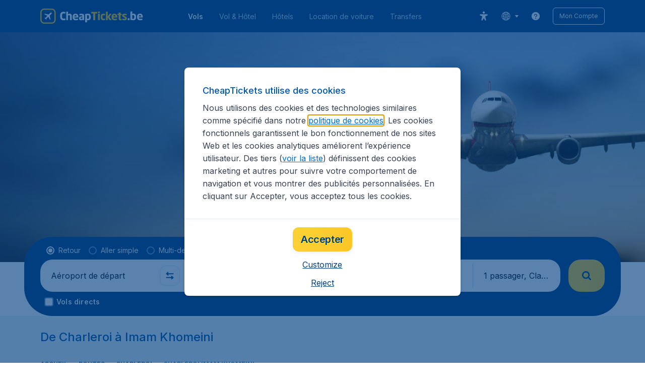

--- FILE ---
content_type: text/html; charset=utf-8
request_url: https://www.cheaptickets.be/fr/routes/charleroi-imam-khomeini
body_size: 99651
content:
<!DOCTYPE html><!DOCTYPE html><html lang="fr"><head><meta data-rh="true" charSet="utf-8"/><meta data-rh="true" content="width=device-width, initial-scale=1" name="viewport"/><title data-rh="true" data-testid="campaignPage.title">Vols Charleroi - Imam Khomeini | CheapTickets.be</title><link href="https://s1.travix.com/" rel="preconnect" crossorigin="anonymous"/><link href="https://assets.travix.com/" rel="preconnect" crossorigin="anonymous"/><link href="https://www.googletagmanager.com/" rel="preconnect" crossorigin="anonymous"/><link href="https://edge-api.travix.com/" rel="preconnect" crossorigin="anonymous"/><link href="https://hermes.travix.com/" rel="preconnect" crossorigin="anonymous"/><script async="" crossorigin="anonymous" nonce="wE-nZAx0kfuqTyWOroabH" src="https://www.googletagmanager.com/gtm.js?id=GTM-K86DCVS"></script><script nonce="wE-nZAx0kfuqTyWOroabH">
      window["UBT_BIZCONFIG"] = {isTravix: true,isProd: true};
      window["__CORE_SDK__"] = {AppID: 100061824, isTravix: true};
    </script><script nonce="wE-nZAx0kfuqTyWOroabH">(function(w,l){w[l]=w[l]||[];function gtag(){dataLayer.push(arguments);}
    function getCons(regex){
        const consentString = document.cookie.split('; ').find(row => row.startsWith('cookieConsentLevel='));
        return regex.test(consentString) ? "granted" : "denied";
    }
    gtag("consent", "default", {
      ad_storage: getCons(/marketing/),
      ad_user_data: getCons(/marketing/),
      ad_personalization: getCons(/marketing/),
      analytics_storage: getCons(/(marketing|analytic)/),
      wait_for_update: 0
    });
    gtag("set", "ads_data_redaction", true);
    gtag("set", "url_passthrough", false);
      w[l].push(
      {originalLocation: document.location.protocol + '//' + document.location.hostname + document.location.pathname + document.location.search},
      {'gtm.start':Date.now(),event:'gtm.js'})})(window,'dataLayer');</script><link data-chunk="index" rel="preload" as="script" href="https://assets.travix.com/client/index-e0ad9fd3e637505ddd48.js" nonce="wE-nZAx0kfuqTyWOroabH" crossorigin="anonymous"/><link data-chunk="cookie-banner-container" rel="preload" as="script" href="https://assets.travix.com/client/4974-0273f85c2792c2622453.js" nonce="wE-nZAx0kfuqTyWOroabH" crossorigin="anonymous"/><link data-chunk="cookie-banner-container" rel="preload" as="script" href="https://assets.travix.com/client/3260-14c10726dc1e341bc144.js" nonce="wE-nZAx0kfuqTyWOroabH" crossorigin="anonymous"/><link data-chunk="cookie-banner-container" rel="preload" as="script" href="https://assets.travix.com/client/cookie-banner-container-b670b5b38196cb77d0f9.js" nonce="wE-nZAx0kfuqTyWOroabH" crossorigin="anonymous"/><link data-chunk="content-page" rel="preload" as="script" href="https://assets.travix.com/client/8440-58da4d6b92f5194aacc2.js" nonce="wE-nZAx0kfuqTyWOroabH" crossorigin="anonymous"/><link data-chunk="content-page" rel="preload" as="script" href="https://assets.travix.com/client/3890-573fd690738dc4d5ebea.js" nonce="wE-nZAx0kfuqTyWOroabH" crossorigin="anonymous"/><link data-chunk="content-page" rel="preload" as="script" href="https://assets.travix.com/client/4508-66a56c9a0c867bc50ce6.js" nonce="wE-nZAx0kfuqTyWOroabH" crossorigin="anonymous"/><link data-chunk="content-page" rel="preload" as="script" href="https://assets.travix.com/client/content-page-acd5cb1f7532c1db1181.js" nonce="wE-nZAx0kfuqTyWOroabH" crossorigin="anonymous"/><link data-chunk="DesktopHeader" rel="preload" as="script" href="https://assets.travix.com/client/4565-a4d890a256bc2687a426.js" nonce="wE-nZAx0kfuqTyWOroabH" crossorigin="anonymous"/><link data-chunk="DesktopHeader" rel="preload" as="script" href="https://assets.travix.com/client/4137-febc4fa4a72b12ae4a83.js" nonce="wE-nZAx0kfuqTyWOroabH" crossorigin="anonymous"/><link data-chunk="DesktopHeader" rel="preload" as="script" href="https://assets.travix.com/client/7-344cead1cba52c78238e.js" nonce="wE-nZAx0kfuqTyWOroabH" crossorigin="anonymous"/><link data-chunk="DesktopHeader" rel="preload" as="script" href="https://assets.travix.com/client/DesktopHeader-766ddd0981aae78bda19.js" nonce="wE-nZAx0kfuqTyWOroabH" crossorigin="anonymous"/><link data-chunk="campaign" rel="preload" as="script" href="https://assets.travix.com/client/9967-280bb775cbb5142a9058.js" nonce="wE-nZAx0kfuqTyWOroabH" crossorigin="anonymous"/><link data-chunk="campaign" rel="preload" as="script" href="https://assets.travix.com/client/9990-240c1cf49542f1f2c879.js" nonce="wE-nZAx0kfuqTyWOroabH" crossorigin="anonymous"/><link data-chunk="campaign" rel="preload" as="script" href="https://assets.travix.com/client/9039-4385c49f292d2f05465c.js" nonce="wE-nZAx0kfuqTyWOroabH" crossorigin="anonymous"/><link data-chunk="campaign" rel="preload" as="script" href="https://assets.travix.com/client/2241-ed0065ce07e55a136b13.js" nonce="wE-nZAx0kfuqTyWOroabH" crossorigin="anonymous"/><link data-chunk="campaign" rel="preload" as="script" href="https://assets.travix.com/client/3334-3b40dd0273dc6b62c141.js" nonce="wE-nZAx0kfuqTyWOroabH" crossorigin="anonymous"/><link data-chunk="campaign" rel="preload" as="script" href="https://assets.travix.com/client/4643-eb7e32ade423681bdc1c.js" nonce="wE-nZAx0kfuqTyWOroabH" crossorigin="anonymous"/><link data-chunk="campaign" rel="preload" as="script" href="https://assets.travix.com/client/2914-7ac8035214eb7e766568.js" nonce="wE-nZAx0kfuqTyWOroabH" crossorigin="anonymous"/><link data-chunk="campaign" rel="preload" as="script" href="https://assets.travix.com/client/3677-75832ff41da8ab8106b5.js" nonce="wE-nZAx0kfuqTyWOroabH" crossorigin="anonymous"/><link data-chunk="campaign" rel="preload" as="script" href="https://assets.travix.com/client/5792-11c93d3ce44b47e3f333.js" nonce="wE-nZAx0kfuqTyWOroabH" crossorigin="anonymous"/><link data-chunk="campaign" rel="preload" as="script" href="https://assets.travix.com/client/808-4b04262455467e22e940.js" nonce="wE-nZAx0kfuqTyWOroabH" crossorigin="anonymous"/><link data-chunk="campaign" rel="preload" as="script" href="https://assets.travix.com/client/682-01e88f975ba1bda8d0f1.js" nonce="wE-nZAx0kfuqTyWOroabH" crossorigin="anonymous"/><link data-chunk="campaign" rel="preload" as="script" href="https://assets.travix.com/client/8468-a9479e52983090665c9d.js" nonce="wE-nZAx0kfuqTyWOroabH" crossorigin="anonymous"/><link data-chunk="campaign" rel="preload" as="script" href="https://assets.travix.com/client/9308-6ed013d3965e9da8989e.js" nonce="wE-nZAx0kfuqTyWOroabH" crossorigin="anonymous"/><link data-chunk="campaign" rel="preload" as="script" href="https://assets.travix.com/client/9042-60c6442b93387b1c5178.js" nonce="wE-nZAx0kfuqTyWOroabH" crossorigin="anonymous"/><link data-chunk="campaign" rel="preload" as="script" href="https://assets.travix.com/client/4077-ee0e8adb14ba525b0bdf.js" nonce="wE-nZAx0kfuqTyWOroabH" crossorigin="anonymous"/><link data-chunk="campaign" rel="preload" as="script" href="https://assets.travix.com/client/1526-bb4d5e8e65b547c48799.js" nonce="wE-nZAx0kfuqTyWOroabH" crossorigin="anonymous"/><link data-chunk="campaign" rel="preload" as="script" href="https://assets.travix.com/client/3115-e3115f7504a75a80cd77.js" nonce="wE-nZAx0kfuqTyWOroabH" crossorigin="anonymous"/><link data-chunk="campaign" rel="preload" as="script" href="https://assets.travix.com/client/9787-ade3e2bf51c0003144a0.js" nonce="wE-nZAx0kfuqTyWOroabH" crossorigin="anonymous"/><link data-chunk="campaign" rel="preload" as="script" href="https://assets.travix.com/client/1635-6a516378a841494143a4.js" nonce="wE-nZAx0kfuqTyWOroabH" crossorigin="anonymous"/><link data-chunk="campaign" rel="preload" as="script" href="https://assets.travix.com/client/6580-369d8aec298b758ab031.js" nonce="wE-nZAx0kfuqTyWOroabH" crossorigin="anonymous"/><link data-chunk="campaign" rel="preload" as="script" href="https://assets.travix.com/client/campaign-24550adafed91466438e.js" nonce="wE-nZAx0kfuqTyWOroabH" crossorigin="anonymous"/><link data-chunk="DesktopHeaderOffer" rel="preload" as="script" href="https://assets.travix.com/client/DesktopHeaderOffer-cc00da16d5f21cc4bcc8.js" nonce="wE-nZAx0kfuqTyWOroabH" crossorigin="anonymous"/><link data-chunk="search-box-v2" rel="preload" as="script" href="https://assets.travix.com/client/4901-e64a5f063cd6c2c15301.js" nonce="wE-nZAx0kfuqTyWOroabH" crossorigin="anonymous"/><link data-chunk="search-box-v2" rel="preload" as="script" href="https://assets.travix.com/client/1178-98f52fa59722021dc59f.js" nonce="wE-nZAx0kfuqTyWOroabH" crossorigin="anonymous"/><link data-chunk="search-box-v2" rel="preload" as="script" href="https://assets.travix.com/client/4661-4826c6f2e862081416af.js" nonce="wE-nZAx0kfuqTyWOroabH" crossorigin="anonymous"/><link data-chunk="search-box-v2" rel="preload" as="script" href="https://assets.travix.com/client/7985-f9e6ba1ede607e136140.js" nonce="wE-nZAx0kfuqTyWOroabH" crossorigin="anonymous"/><link data-chunk="search-box-v2" rel="preload" as="script" href="https://assets.travix.com/client/3999-377ebe30004c873d3b01.js" nonce="wE-nZAx0kfuqTyWOroabH" crossorigin="anonymous"/><link data-chunk="search-box-v2" rel="preload" as="script" href="https://assets.travix.com/client/5346-ff02a0d37911bcc49ca0.js" nonce="wE-nZAx0kfuqTyWOroabH" crossorigin="anonymous"/><link data-chunk="search-box-v2" rel="preload" as="script" href="https://assets.travix.com/client/5749-5491b78d182c2efc2ffb.js" nonce="wE-nZAx0kfuqTyWOroabH" crossorigin="anonymous"/><link data-chunk="search-box-v2" rel="preload" as="script" href="https://assets.travix.com/client/5016-e3e67aa3d85cfc216ecd.js" nonce="wE-nZAx0kfuqTyWOroabH" crossorigin="anonymous"/><link data-chunk="search-box-v2" rel="preload" as="script" href="https://assets.travix.com/client/search-box-v2-e0f951cb834758574e1c.js" nonce="wE-nZAx0kfuqTyWOroabH" crossorigin="anonymous"/><link data-chunk="SubNavigationTabs" rel="preload" as="script" href="https://assets.travix.com/client/SubNavigationTabs-bf87bdc6df7c2047e0f4.js" nonce="wE-nZAx0kfuqTyWOroabH" crossorigin="anonymous"/><link data-chunk="ContentFooterV2" rel="preload" as="script" href="https://assets.travix.com/client/3394-c8aa61feb2e072cbc2d7.js" nonce="wE-nZAx0kfuqTyWOroabH" crossorigin="anonymous"/><link data-chunk="ContentFooterV2" rel="preload" as="script" href="https://assets.travix.com/client/6618-c7f792c54aef20657cb5.js" nonce="wE-nZAx0kfuqTyWOroabH" crossorigin="anonymous"/><link data-chunk="ContentFooterV2" rel="preload" as="script" href="https://assets.travix.com/client/ContentFooterV2-b73b5e9bd9fa8f32cf03.js" nonce="wE-nZAx0kfuqTyWOroabH" crossorigin="anonymous"/><link data-chunk="DesktopFooterLinksV2" rel="preload" as="script" href="https://assets.travix.com/client/DesktopFooterLinksV2-1a4873c3c217b181aeb5.js" nonce="wE-nZAx0kfuqTyWOroabH" crossorigin="anonymous"/><link data-parent-chunk="index" rel="preload" as="script" href="https://assets.travix.com/client/4974-0273f85c2792c2622453.js" nonce="wE-nZAx0kfuqTyWOroabH" crossorigin="anonymous"/><link data-parent-chunk="index" rel="preload" as="script" href="https://assets.travix.com/client/3260-14c10726dc1e341bc144.js" nonce="wE-nZAx0kfuqTyWOroabH" crossorigin="anonymous"/><link data-parent-chunk="index" rel="preload" as="script" href="https://assets.travix.com/client/cookie-banner-container-b670b5b38196cb77d0f9.js" nonce="wE-nZAx0kfuqTyWOroabH" crossorigin="anonymous"/><link data-parent-chunk="cookie-banner-container" rel="preload" as="script" href="https://assets.travix.com/client/9990-240c1cf49542f1f2c879.js" nonce="wE-nZAx0kfuqTyWOroabH" crossorigin="anonymous"/><link data-parent-chunk="cookie-banner-container" rel="preload" as="script" href="https://assets.travix.com/client/9039-4385c49f292d2f05465c.js" nonce="wE-nZAx0kfuqTyWOroabH" crossorigin="anonymous"/><link data-parent-chunk="cookie-banner-container" rel="preload" as="script" href="https://assets.travix.com/client/3334-3b40dd0273dc6b62c141.js" nonce="wE-nZAx0kfuqTyWOroabH" crossorigin="anonymous"/><link data-parent-chunk="cookie-banner-container" rel="preload" as="script" href="https://assets.travix.com/client/gdpr-banner-b4c5f032e76ba0b33105.js" nonce="wE-nZAx0kfuqTyWOroabH" crossorigin="anonymous"/><link data-parent-chunk="content-page" rel="preload" as="script" href="https://assets.travix.com/client/3394-c8aa61feb2e072cbc2d7.js" nonce="wE-nZAx0kfuqTyWOroabH" crossorigin="anonymous"/><link data-parent-chunk="content-page" rel="preload" as="script" href="https://assets.travix.com/client/6618-c7f792c54aef20657cb5.js" nonce="wE-nZAx0kfuqTyWOroabH" crossorigin="anonymous"/><link data-parent-chunk="content-page" rel="preload" as="script" href="https://assets.travix.com/client/ContentFooterV2-b73b5e9bd9fa8f32cf03.js" nonce="wE-nZAx0kfuqTyWOroabH" crossorigin="anonymous"/><link data-parent-chunk="content-page" rel="preload" as="script" href="https://assets.travix.com/client/generalIntentSurveyContainer-23a2b7708472578ba8f9.js" nonce="wE-nZAx0kfuqTyWOroabH" crossorigin="anonymous"/><link data-parent-chunk="campaign" rel="preload" as="script" href="https://assets.travix.com/client/4901-e64a5f063cd6c2c15301.js" nonce="wE-nZAx0kfuqTyWOroabH" crossorigin="anonymous"/><link data-parent-chunk="campaign" rel="preload" as="script" href="https://assets.travix.com/client/1178-98f52fa59722021dc59f.js" nonce="wE-nZAx0kfuqTyWOroabH" crossorigin="anonymous"/><link data-parent-chunk="campaign" rel="preload" as="script" href="https://assets.travix.com/client/4661-4826c6f2e862081416af.js" nonce="wE-nZAx0kfuqTyWOroabH" crossorigin="anonymous"/><link data-parent-chunk="campaign" rel="preload" as="script" href="https://assets.travix.com/client/7985-f9e6ba1ede607e136140.js" nonce="wE-nZAx0kfuqTyWOroabH" crossorigin="anonymous"/><link data-parent-chunk="campaign" rel="preload" as="script" href="https://assets.travix.com/client/3999-377ebe30004c873d3b01.js" nonce="wE-nZAx0kfuqTyWOroabH" crossorigin="anonymous"/><link data-parent-chunk="campaign" rel="preload" as="script" href="https://assets.travix.com/client/5346-ff02a0d37911bcc49ca0.js" nonce="wE-nZAx0kfuqTyWOroabH" crossorigin="anonymous"/><link data-parent-chunk="campaign" rel="preload" as="script" href="https://assets.travix.com/client/5749-5491b78d182c2efc2ffb.js" nonce="wE-nZAx0kfuqTyWOroabH" crossorigin="anonymous"/><link data-parent-chunk="campaign" rel="preload" as="script" href="https://assets.travix.com/client/5016-e3e67aa3d85cfc216ecd.js" nonce="wE-nZAx0kfuqTyWOroabH" crossorigin="anonymous"/><link data-parent-chunk="campaign" rel="preload" as="script" href="https://assets.travix.com/client/search-box-v2-e0f951cb834758574e1c.js" nonce="wE-nZAx0kfuqTyWOroabH" crossorigin="anonymous"/><link data-parent-chunk="campaign" rel="preload" as="script" href="https://assets.travix.com/client/8417-a3ce4a26297e303a1deb.js" nonce="wE-nZAx0kfuqTyWOroabH" crossorigin="anonymous"/><link data-parent-chunk="campaign" rel="preload" as="script" href="https://assets.travix.com/client/6099-62c3e51e60974db30346.js" nonce="wE-nZAx0kfuqTyWOroabH" crossorigin="anonymous"/><link data-parent-chunk="campaign" rel="preload" as="script" href="https://assets.travix.com/client/FlightSpotlight-f4300483b4af69a212c0.js" nonce="wE-nZAx0kfuqTyWOroabH" crossorigin="anonymous"/><link data-parent-chunk="campaign" rel="preload" as="script" href="https://assets.travix.com/client/SocialMediaSection-4633748885dcca9dcf3d.js" nonce="wE-nZAx0kfuqTyWOroabH" crossorigin="anonymous"/><link data-parent-chunk="campaign" rel="preload" as="script" href="https://assets.travix.com/client/VoucherCarousel-6009f521b0cb1500c23b.js" nonce="wE-nZAx0kfuqTyWOroabH" crossorigin="anonymous"/><link data-parent-chunk="campaign" rel="preload" as="script" href="https://assets.travix.com/client/CarouselSection-e31980a5a3071ddbef24.js" nonce="wE-nZAx0kfuqTyWOroabH" crossorigin="anonymous"/><link data-parent-chunk="campaign" rel="preload" as="script" href="https://assets.travix.com/client/DestinationCard-28865d15020a9c48a030.js" nonce="wE-nZAx0kfuqTyWOroabH" crossorigin="anonymous"/><link data-parent-chunk="campaign" rel="preload" as="script" href="https://assets.travix.com/client/trustpilot-11ee8c2295ce458f4b5e.js" nonce="wE-nZAx0kfuqTyWOroabH" crossorigin="anonymous"/><link data-parent-chunk="campaign" rel="preload" as="script" href="https://assets.travix.com/client/modalSearchBoxPage-005cf400780cb67945cf.js" nonce="wE-nZAx0kfuqTyWOroabH" crossorigin="anonymous"/><link data-parent-chunk="campaign" rel="preload" as="script" href="https://assets.travix.com/client/DestinationCardSmall-199bc8cea3275d256a69.js" nonce="wE-nZAx0kfuqTyWOroabH" crossorigin="anonymous"/><link data-parent-chunk="campaign" rel="preload" as="script" href="https://assets.travix.com/client/ImageCollection-7673ed327c353dc5423b.js" nonce="wE-nZAx0kfuqTyWOroabH" crossorigin="anonymous"/><script crossorigin="anonymous" defer="" nonce="wE-nZAx0kfuqTyWOroabH" src="https://static-assets.travix.com/packages/ares/nfes-libs/*/core.js?d=2026119"></script><link href="https://ubt-sgp.travix.com/" rel="dns-prefetch"/><link href="https://static-assets.travix.com/" rel="dns-prefetch"/><link href="https://cdnjs.cloudflare.com/" rel="dns-prefetch"/><link href="https://static.cloudflareinsights.com/" rel="dns-prefetch"/><link href="https://sourcemap.ares.tripws.com/" rel="dns-prefetch"/><link href="https://external-dev-ajax.cartrawler.com/" rel="dns-prefetch"/><link href="https://www.trip.com/" rel="dns-prefetch"/><link href="https://ajaxgeo.cartrawler.com/" rel="dns-prefetch"/><link href="https://cars.cartrawler.com/" rel="dns-prefetch"/><link href="https://product-router.cartrawler.com" rel="dns-prefetch"/><link data-parent-chunk="content-page" rel="prefetch" as="script" href="https://assets.travix.com/client/4901-e64a5f063cd6c2c15301.js" nonce="wE-nZAx0kfuqTyWOroabH" crossorigin="anonymous"/><link data-parent-chunk="content-page" rel="prefetch" as="script" href="https://assets.travix.com/client/9990-240c1cf49542f1f2c879.js" nonce="wE-nZAx0kfuqTyWOroabH" crossorigin="anonymous"/><link data-parent-chunk="content-page" rel="prefetch" as="script" href="https://assets.travix.com/client/4974-0273f85c2792c2622453.js" nonce="wE-nZAx0kfuqTyWOroabH" crossorigin="anonymous"/><link data-parent-chunk="content-page" rel="prefetch" as="script" href="https://assets.travix.com/client/9039-4385c49f292d2f05465c.js" nonce="wE-nZAx0kfuqTyWOroabH" crossorigin="anonymous"/><link data-parent-chunk="content-page" rel="prefetch" as="script" href="https://assets.travix.com/client/1178-98f52fa59722021dc59f.js" nonce="wE-nZAx0kfuqTyWOroabH" crossorigin="anonymous"/><link data-parent-chunk="content-page" rel="prefetch" as="script" href="https://assets.travix.com/client/4661-4826c6f2e862081416af.js" nonce="wE-nZAx0kfuqTyWOroabH" crossorigin="anonymous"/><link data-parent-chunk="content-page" rel="prefetch" as="script" href="https://assets.travix.com/client/5193-7d96efe81ac4ce9fc4ba.js" nonce="wE-nZAx0kfuqTyWOroabH" crossorigin="anonymous"/><link data-parent-chunk="content-page" rel="prefetch" as="script" href="https://assets.travix.com/client/6741-a1c5888ce00ee461c00a.js" nonce="wE-nZAx0kfuqTyWOroabH" crossorigin="anonymous"/><link data-parent-chunk="content-page" rel="prefetch" as="script" href="https://assets.travix.com/client/CustomerSurveyPopup-98e6ee7a78674af81acf.js" nonce="wE-nZAx0kfuqTyWOroabH" crossorigin="anonymous"/><meta data-rh="true" content="cheaptickets.BE" name="application-name"/><meta data-rh="true" content="IE=edge" http-equiv="X-UA-Compatible"/><meta data-rh="true" content="#003f7f" name="theme-color"/><meta data-rh="true" content="index, follow" name="robots"/><meta data-rh="true" content="Réservez vols pas chers Charleroi à Imam Khomeini ? Decouvrez billets d&#x27;avion au meilleur prix sur CheapTickets.be ! Réservez directement en ligne ! ✓ Rapide ✓ Facile ✓ Sécurisé." name="description"/><link data-rh="true" href="//s1.travix.com/cheaptickets/global/assets/images/logo/apple-touch-icon-new-180.png" rel="apple-touch-icon" sizes="180x180"/><link data-rh="true" href="//s1.travix.com/cheaptickets/global/assets/images/logo/favicon-latest-16.ico" rel="icon" sizes="16x16" type="image/x-icon"/><link data-rh="true" href="//s1.travix.com/cheaptickets/global/assets/images/logo/favicon-latest-32.ico" rel="icon" sizes="32x32" type="image/x-icon"/><link data-rh="true" href="/manifest.json" rel="manifest"/><link data-rh="true" href="https://www.cheaptickets.be/fr/routes/charleroi-imam-khomeini" rel="canonical"/><div><style data-styled="true" data-styled-version="6.1.1">html,body,p,ol,ul,li,dl,dt,dd,blockquote,figure,fieldset,legend,textarea,pre,iframe,hr,h1,h2,h3,h4,h5,h6{margin:0;padding:0;}/*!sc*/
h1,h2,h3,h4,h5,h6{font-size:100%;font-weight:normal;}/*!sc*/
ul{list-style:none;}/*!sc*/
button,input,select,textarea{margin:0;}/*!sc*/
html{box-sizing:border-box;font-family:Inter,sans-serif;}/*!sc*/
*,*:before,*:after{box-sizing:inherit;-webkit-text-size-adjust:100%;-moz-text-size-adjust:100%;-ms-text-size-adjust:100%;text-size-adjust:100%;}/*!sc*/
img,embed,iframe,object,audio,video{height:auto;max-width:100%;}/*!sc*/
iframe{border:0;}/*!sc*/
table{border-collapse:collapse;border-spacing:0;}/*!sc*/
td,th{padding:0;text-align:left;}/*!sc*/
input[type='checkbox']:checked:disabled,input[type='radio']:checked:disabled{background-color:initial;}/*!sc*/
:root{--theme-color-primary-700:#0056a9;}/*!sc*/
#app{display:-webkit-box;display:-webkit-flex;display:-ms-flexbox;display:flex;-webkit-flex-direction:column;-ms-flex-direction:column;flex-direction:column;min-height:100vh;}/*!sc*/
#Cardinal-Modal iframe{height:100%!important;}/*!sc*/
#Cardinal-ModalContent{overflow-y:initial!important;}/*!sc*/
.grecaptcha-badge{visibility:hidden;}/*!sc*/
@font-face{font-family:'Inter';font-style:normal;font-weight:400 800;src:url(https://assets.travix.com/assets/fonts/inter/Inter-cyrillic-ext.woff2) format('woff2');unicode-range:U+0460-052F,U+1C80-1C88,U+20B4,U+2DE0-2DFF,U+A640-A69F,U+FE2E-FE2F;}/*!sc*/
@font-face{font-family:'Inter';font-style:normal;font-weight:400 800;src:url(https://assets.travix.com/assets/fonts/inter/Inter-cyrillic.woff2) format('woff2');unicode-range:U+0301,U+0400-045F,U+0490-0491,U+04B0-04B1,U+2116;}/*!sc*/
@font-face{font-family:'Inter';font-style:normal;font-weight:400 800;src:url(https://assets.travix.com/assets/fonts/inter/Inter-greek-ext.woff2) format('woff2');unicode-range:U+1F00-1FFF;}/*!sc*/
@font-face{font-family:'Inter';font-style:normal;font-weight:400 800;src:url(https://assets.travix.com/assets/fonts/inter/Inter-greek.woff2) format('woff2');unicode-range:U+0370-0377,U+037A-037F,U+0384-038A,U+038C,U+038E-03A1,U+03A3-03FF;}/*!sc*/
@font-face{font-family:'Inter';font-style:normal;font-weight:400 800;src:url(https://assets.travix.com/assets/fonts/inter/Inter-vietnamese.woff2) format('woff2');unicode-range:U+0102-0103,U+0110-0111,U+0128-0129,U+0168-0169,U+01A0-01A1,U+01AF-01B0,U+0300-0301,U+0303-0304,U+0308-0309,U+0323,U+0329,U+1EA0-1EF9,U+20AB;}/*!sc*/
@font-face{font-family:'Inter';font-style:normal;font-weight:400 800;src:url(https://assets.travix.com/assets/fonts/inter/Inter-latin-ext.woff2) format('woff2');unicode-range:U+0100-02AF,U+0304,U+0308,U+0329,U+1E00-1E9F,U+1EF2-1EFF,U+2020,U+20A0-20AB,U+20AD-20C0,U+2113,U+2C60-2C7F,U+A720-A7FF;}/*!sc*/
@font-face{font-family:'Inter';font-style:normal;font-weight:400 800;src:url(https://assets.travix.com/assets/fonts/inter/Inter-latin.woff2) format('woff2');unicode-range:U+0000-00FF,U+0131,U+0152-0153,U+02BB-02BC,U+02C6,U+02DA,U+02DC,U+0304,U+0308,U+0329,U+2000-206F,U+2074,U+20AC,U+2122,U+2191,U+2193,U+2212,U+2215,U+FEFF,U+FFFD;}/*!sc*/
@font-face{font-family:'Tablet Gothic';font-style:normal;font-weight:400;src:url(https://assets.travix.com/assets/fonts/tablet-gothic/TabletGothic-Light.woff2) format('woff2');}/*!sc*/
@font-face{font-family:'Tablet Gothic';font-style:normal;font-weight:500;src:url(https://assets.travix.com/assets/fonts/tablet-gothic/TabletGothic.woff2) format('woff2');}/*!sc*/
@font-face{font-family:'Tablet Gothic';font-style:normal;font-weight:600;src:url(https://assets.travix.com/assets/fonts/tablet-gothic/TabletGothic-SemiBold.woff2) format('woff2');}/*!sc*/
@font-face{font-family:'Tablet Gothic';font-style:normal;font-weight:700;src:url(https://assets.travix.com/assets/fonts/tablet-gothic/TabletGothic-Bold.woff2) format('woff2');}/*!sc*/
@font-face{font-family:'Tablet Gothic';font-style:normal;font-weight:800;src:url(https://assets.travix.com/assets/fonts/tablet-gothic/TabletGothic-ExtraBold.woff2) format('woff2');}/*!sc*/
@font-face{font-family:'Tablet Gothic Condensed';font-style:normal;font-weight:800;src:url(https://assets.travix.com/assets/fonts/tablet-gothic-condensed/TabletGothic-Condensed-ExtraBold.woff2) format('woff2');}/*!sc*/
data-styled.g1[id="sc-global-egmrFL1"]{content:"sc-global-egmrFL1,"}/*!sc*/
.ggFEQS{display:none;width:0px;height:999px;}/*!sc*/
.ftKoVJ{display:-webkit-box;display:-webkit-flex;display:-ms-flexbox;display:flex;height:100vh;}/*!sc*/
.dcNwOB{display:-webkit-box;display:-webkit-flex;display:-ms-flexbox;display:flex;height:300px;}/*!sc*/
.byHtfm{display:-webkit-box;display:-webkit-flex;display:-ms-flexbox;display:flex;}/*!sc*/
.engoPm{display:-webkit-box;display:-webkit-flex;display:-ms-flexbox;display:flex;padding-left:24px;padding-right:24px;}/*!sc*/
.jEeISG{display:-webkit-box;display:-webkit-flex;display:-ms-flexbox;display:flex;padding-left:8px;}/*!sc*/
.iEOypI{display:-webkit-box;display:-webkit-flex;display:-ms-flexbox;display:flex;min-height:24px;padding-left:12px;padding-right:12px;padding-top:4px;padding-bottom:4px;}/*!sc*/
.lnmHwm{display:-webkit-box;display:-webkit-flex;display:-ms-flexbox;display:flex;position:relative;}/*!sc*/
.hNHCQd{display:-webkit-box;display:-webkit-flex;display:-ms-flexbox;display:flex;width:100%;height:456px;margin-left:auto;margin-right:auto;}/*!sc*/
.fmoxiS{display:-webkit-box;display:-webkit-flex;display:-ms-flexbox;display:flex;width:100%;margin-top:88px;}/*!sc*/
.dMYEBM{display:-webkit-box;display:-webkit-flex;display:-ms-flexbox;display:flex;height:82px;}/*!sc*/
.kmedoy{position:absolute;left:0;top:0;margin-top:88px;margin-bottom:88px;}/*!sc*/
.kfxFmV{height:0px;}/*!sc*/
.imMLxh{width:100%;}/*!sc*/
.fXnkzG{background:#003f7f;width:100%;}/*!sc*/
@media screen and (min-width: 768px){.fXnkzG{padding-top:0;}}/*!sc*/
@media screen and (min-width: 984px){.fXnkzG{padding:0;}}/*!sc*/
@media screen and (min-width: 1200px){.fXnkzG{padding:32px;padding-top:16px;padding-bottom:16px;}}/*!sc*/
.dgmAWf{display:-webkit-box;display:-webkit-flex;display:-ms-flexbox;display:flex;padding-left:12px;padding-top:24px;}/*!sc*/
.gAjMtv{display:-webkit-box;display:-webkit-flex;display:-ms-flexbox;display:flex;-webkit-box-flex:1;-webkit-flex-grow:1;-ms-flex-positive:1;flex-grow:1;}/*!sc*/
.eWdUSK{display:-webkit-box;display:-webkit-flex;display:-ms-flexbox;display:flex;width:100%;}/*!sc*/
.iIqQdA{margin-top:8px;-webkit-box-flex:1;-webkit-flex-grow:1;-ms-flex-positive:1;flex-grow:1;}/*!sc*/
.gittjk{background:#ffffff;display:-webkit-box;display:-webkit-flex;display:-ms-flexbox;display:flex;padding-left:4px;padding-top:8px;padding-bottom:8px;-webkit-box-flex:1;-webkit-flex-grow:1;-ms-flex-positive:1;flex-grow:1;}/*!sc*/
.jqAXJf{display:-webkit-box;display:-webkit-flex;display:-ms-flexbox;display:flex;padding-left:4px;padding-right:4px;-webkit-box-flex:1;-webkit-flex-grow:1;-ms-flex-positive:1;flex-grow:1;}/*!sc*/
.cVzacG{background:#ffffff;display:-webkit-box;display:-webkit-flex;display:-ms-flexbox;display:flex;height:40px;min-width:40px;-webkit-align-self:center;-ms-flex-item-align:center;-ms-grid-row-align:center;align-self:center;}/*!sc*/
.bwCWhW{display:-webkit-box;display:-webkit-flex;display:-ms-flexbox;display:flex;padding-right:4px;}/*!sc*/
.kDiuIZ{display:-webkit-box;display:-webkit-flex;display:-ms-flexbox;display:flex;width:100%;padding-top:16px;}/*!sc*/
.TPsgv{margin-top:8px;padding-right:16px;}/*!sc*/
@media screen and (min-width: 1200px){.TPsgv{padding-right:0;}}/*!sc*/
.eDmawX{background:#ffffff;display:-webkit-box;display:-webkit-flex;display:-ms-flexbox;display:flex;width:339px;padding-top:8px;padding-bottom:8px;overflow:hidden;-webkit-box-flex:1;-webkit-flex-grow:1;-ms-flex-positive:1;flex-grow:1;}/*!sc*/
.kItfOg{display:-webkit-box;display:-webkit-flex;display:-ms-flexbox;display:flex;height:20px;position:absolute;-webkit-align-self:center;-ms-flex-item-align:center;-ms-grid-row-align:center;align-self:center;}/*!sc*/
.ixiCHS{display:-webkit-box;display:-webkit-flex;display:-ms-flexbox;display:flex;padding-left:4px;padding-right:4px;}/*!sc*/
.GnSQx{background:#ffffff;display:-webkit-box;display:-webkit-flex;display:-ms-flexbox;display:flex;padding-left:4px;padding-top:8px;padding-bottom:8px;}/*!sc*/
.geskHq{display:-webkit-box;display:-webkit-flex;display:-ms-flexbox;display:flex;width:100%;margin-top:8px;}/*!sc*/
.ARrnp{background:#ffffff;display:-webkit-box;display:-webkit-flex;display:-ms-flexbox;display:flex;width:173px;padding:8px;padding-left:4px;-webkit-box-flex:1;-webkit-flex-grow:1;-ms-flex-positive:1;flex-grow:1;}/*!sc*/
.iGAzWi{display:-webkit-box;display:-webkit-flex;display:-ms-flexbox;display:flex;width:72px;height:64px;margin-left:16px;-webkit-flex-shrink:0;-ms-flex-negative:0;flex-shrink:0;}/*!sc*/
.jZunsp{padding-left:8px;padding-right:8px;padding-top:8px;}/*!sc*/
.huRLgd{background:#f2f8fd;display:-webkit-box;display:-webkit-flex;display:-ms-flexbox;display:flex;padding-top:8px;padding-bottom:8px;}/*!sc*/
.brechR{padding-top:16px;padding-bottom:16px;}/*!sc*/
.iCBiwV{padding-top:8px;}/*!sc*/
.gPfojJ{padding-left:8px;padding-right:8px;}/*!sc*/
.gjzelo{display:-webkit-box;display:-webkit-flex;display:-ms-flexbox;display:flex;margin-top:20px;}/*!sc*/
.jnivUN{display:-webkit-box;display:-webkit-flex;display:-ms-flexbox;display:flex;margin-bottom:16px;}/*!sc*/
.hNbkIQ{width:100%;}/*!sc*/
@media screen and (min-width: 1200px){.hNbkIQ{max-width:1200px;margin:auto;}}/*!sc*/
.lkONHR{display:-webkit-box;display:-webkit-flex;display:-ms-flexbox;display:flex;margin-top:16px;padding-left:16px;padding-right:16px;}/*!sc*/
.ePsAMK{margin-bottom:16px;padding-bottom:48px;}/*!sc*/
.hehYiF{background:#fbc624;padding-top:4px;}/*!sc*/
.dPCpkg{background:#003f7f;padding-top:20px;padding-bottom:48px;}/*!sc*/
.hahmRk{-webkit-box-flex:1;-webkit-flex-grow:1;-ms-flex-positive:1;flex-grow:1;-webkit-flex-shrink:0;-ms-flex-negative:0;flex-shrink:0;-webkit-flex-basis:0;-ms-flex-preferred-size:0;flex-basis:0;}/*!sc*/
.eDBHNB{margin-top:16px;margin-bottom:16px;}/*!sc*/
.dFIIBR{margin-bottom:8px;}/*!sc*/
.eHsYJu{width:40px;margin-right:12px;}/*!sc*/
.hhFSfO{background:#ffffff;display:-webkit-box;display:-webkit-flex;display:-ms-flexbox;display:flex;padding:16px;}/*!sc*/
.kNJIXC{display:-webkit-box;display:-webkit-flex;display:-ms-flexbox;display:flex;width:64px;height:30px;margin-top:8px;margin-bottom:8px;-webkit-flex-shrink:1;-ms-flex-negative:1;flex-shrink:1;}/*!sc*/
.eMCZSB{background:#ffffff;display:-webkit-box;display:-webkit-flex;display:-ms-flexbox;display:flex;margin-top:12px;padding-left:16px;padding-right:16px;padding-top:4px;padding-bottom:16px;}/*!sc*/
.LBcwi{display:-webkit-box;display:-webkit-flex;display:-ms-flexbox;display:flex;padding-left:12px;padding-right:12px;}/*!sc*/
.kcZMSV{display:-webkit-box;display:-webkit-flex;display:-ms-flexbox;display:flex;max-width:calc(100vw - 60px);}/*!sc*/
.eVmVLW{display:-webkit-inline-box;display:-webkit-inline-flex;display:-ms-inline-flexbox;display:inline-flex;padding-left:12px;padding-right:12px;}/*!sc*/
data-styled.g2[id="sc-1fzmr9c"]{content:"ggFEQS,ftKoVJ,dcNwOB,byHtfm,engoPm,jEeISG,iEOypI,lnmHwm,hNHCQd,fmoxiS,dGSxfd,dMYEBM,kmedoy,kfxFmV,imMLxh,fXnkzG,dgmAWf,gAjMtv,eWdUSK,iIqQdA,gittjk,jqAXJf,cVzacG,bwCWhW,kDiuIZ,TPsgv,eDmawX,kItfOg,ixiCHS,GnSQx,geskHq,ARrnp,iGAzWi,jZunsp,huRLgd,brechR,iCBiwV,gPfojJ,gjzelo,jnivUN,hNbkIQ,lkONHR,ePsAMK,hehYiF,dPCpkg,hahmRk,eDBHNB,dFIIBR,eHsYJu,hhFSfO,kNJIXC,eMCZSB,LBcwi,kcZMSV,eVmVLW,"}/*!sc*/
.kjsxYM{-webkit-flex-direction:column;-ms-flex-direction:column;flex-direction:column;-webkit-box-pack:center;-ms-flex-pack:center;-webkit-justify-content:center;justify-content:center;}/*!sc*/
.iimEcT{-webkit-flex-direction:column;-ms-flex-direction:column;flex-direction:column;-webkit-align-items:center;-webkit-box-align:center;-ms-flex-align:center;align-items:center;-webkit-box-pack:center;-ms-flex-pack:center;-webkit-justify-content:center;justify-content:center;}/*!sc*/
.bunNiz{-webkit-flex-direction:row;-ms-flex-direction:row;flex-direction:row;}/*!sc*/
.hMXtTu{-webkit-align-items:center;-webkit-box-align:center;-ms-flex-align:center;align-items:center;}/*!sc*/
.inFlET{-webkit-flex-direction:column;-ms-flex-direction:column;flex-direction:column;}/*!sc*/
.kPLdMv{-webkit-flex-direction:column;-ms-flex-direction:column;flex-direction:column;-webkit-align-items:center;-webkit-box-align:center;-ms-flex-align:center;align-items:center;-webkit-box-pack:justify;-ms-flex-pack:space-between;-webkit-justify-content:space-between;justify-content:space-between;}/*!sc*/
@media screen and (min-width: 984px){.dTauSu{padding-top:0;}}/*!sc*/
.fvNsxk{-webkit-box-flex-wrap:nowrap;-webkit-flex-wrap:nowrap;-ms-flex-wrap:nowrap;flex-wrap:nowrap;}/*!sc*/
.jvNKgM{-webkit-flex-direction:column;-ms-flex-direction:column;flex-direction:column;}/*!sc*/
@media screen and (min-width: 1200px){.jvNKgM{-webkit-flex-direction:row;-ms-flex-direction:row;flex-direction:row;}}/*!sc*/
.jYbjgB{-webkit-align-items:center;-webkit-box-align:center;-ms-flex-align:center;align-items:center;-webkit-box-pack:center;-ms-flex-pack:center;-webkit-justify-content:center;justify-content:center;}/*!sc*/
@media screen and (min-width: 1200px){.cmJkFH{width:-webkit-fit-content;width:-moz-fit-content;width:fit-content;padding-top:0;}}/*!sc*/
@media screen and (min-width: 1200px){.kUstQA{-webkit-box-flex:0;-webkit-flex-grow:0;-ms-flex-positive:0;flex-grow:0;}}/*!sc*/
.fcemmn{-webkit-flex-direction:row;-ms-flex-direction:row;flex-direction:row;-webkit-box-flex-wrap:wrap;-webkit-flex-wrap:wrap;-ms-flex-wrap:wrap;flex-wrap:wrap;}/*!sc*/
.iNbBNt{-webkit-flex-direction:column;-ms-flex-direction:column;flex-direction:column;-webkit-box-pack:start;-ms-flex-pack:start;-webkit-justify-content:flex-start;justify-content:flex-start;}/*!sc*/
.loDvol{-webkit-flex-direction:row;-ms-flex-direction:row;flex-direction:row;-webkit-box-pack:start;-ms-flex-pack:start;-webkit-justify-content:flex-start;justify-content:flex-start;}/*!sc*/
.hFLPt{-webkit-box-flex-wrap:wrap;-webkit-flex-wrap:wrap;-ms-flex-wrap:wrap;flex-wrap:wrap;-webkit-align-items:center;-webkit-box-align:center;-ms-flex-align:center;align-items:center;-webkit-box-pack:center;-ms-flex-pack:center;-webkit-justify-content:center;justify-content:center;}/*!sc*/
.dwIzsE{-webkit-flex-direction:row;-ms-flex-direction:row;flex-direction:row;-webkit-box-flex-wrap:wrap;-webkit-flex-wrap:wrap;-ms-flex-wrap:wrap;flex-wrap:wrap;-webkit-box-pack:center;-ms-flex-pack:center;-webkit-justify-content:center;justify-content:center;}/*!sc*/
data-styled.g3[id="sc-77e2bn"]{content:"kjsxYM,iimEcT,bunNiz,elBRqZ,hMXtTu,inFlET,kPLdMv,dTauSu,fvNsxk,jvNKgM,jYbjgB,cmJkFH,kUstQA,fcemmn,iNbBNt,loDvol,hFLPt,dwIzsE,"}/*!sc*/
.cdOBJv a{color:#006cd2;-webkit-text-decoration:underline;text-decoration:underline;}/*!sc*/
.cdOBJv b,.cdOBJv strong{font-weight:700;}/*!sc*/
.cdOBJv h1{color:#003f7f;font-family:Tablet Gothic,sans-serif;font-size:32px;font-weight:800;}/*!sc*/
.cdOBJv h2{color:#003f7f;font-family:Tablet Gothic,sans-serif;font-size:32px;font-weight:800;}/*!sc*/
.cdOBJv h3{color:#1c2737;font-family:Inter,sans-serif;font-size:16px;font-weight:800;}/*!sc*/
.cdOBJv i{font-style:italic;}/*!sc*/
.cdOBJv ol{font-size:14px;font-weight:400;color:#364051;font-family:Inter,sans-serif;padding-left:16px;}/*!sc*/
.cdOBJv p{font-size:14px;font-weight:400;color:#364051;font-family:Inter,sans-serif;}/*!sc*/
.cdOBJv s{-webkit-text-decoration:line-through;text-decoration:line-through;}/*!sc*/
.cdOBJv u{-webkit-text-decoration:underline;text-decoration:underline;}/*!sc*/
.cdOBJv ul{list-style-type:none;padding:0;width:100%;font-size:14px;font-weight:400;color:#364051;font-family:Inter,sans-serif;}/*!sc*/
.cdOBJv ul>li::before{color:#364051;content:'\2022';margin-right:8px;}/*!sc*/
data-styled.g12[id="sc-odsfu2"]{content:"cdOBJv,"}/*!sc*/
.hjSzYI{-webkit-animation:rotation infinite 0.7s;animation:rotation infinite 0.7s;overflow:visible;}/*!sc*/
@-webkit-keyframes rotation{0%{-webkit-animation-timing-function:steps(1, end);animation-timing-function:steps(1, end);-webkit-transform:rotate(0deg);-moz-transform:rotate(0deg);-ms-transform:rotate(0deg);transform:rotate(0deg);}10%{-webkit-animation-timing-function:steps(1, end);animation-timing-function:steps(1, end);-webkit-transform:rotate(36deg);-moz-transform:rotate(36deg);-ms-transform:rotate(36deg);transform:rotate(36deg);}20%{-webkit-animation-timing-function:steps(1, end);animation-timing-function:steps(1, end);-webkit-transform:rotate(72deg);-moz-transform:rotate(72deg);-ms-transform:rotate(72deg);transform:rotate(72deg);}30%{-webkit-animation-timing-function:steps(1, end);animation-timing-function:steps(1, end);-webkit-transform:rotate(108deg);-moz-transform:rotate(108deg);-ms-transform:rotate(108deg);transform:rotate(108deg);}40%{-webkit-animation-timing-function:steps(1, end);animation-timing-function:steps(1, end);-webkit-transform:rotate(144deg);-moz-transform:rotate(144deg);-ms-transform:rotate(144deg);transform:rotate(144deg);}50%{-webkit-animation-timing-function:steps(1, end);animation-timing-function:steps(1, end);-webkit-transform:rotate(180deg);-moz-transform:rotate(180deg);-ms-transform:rotate(180deg);transform:rotate(180deg);}60%{-webkit-animation-timing-function:steps(1, end);animation-timing-function:steps(1, end);-webkit-transform:rotate(216deg);-moz-transform:rotate(216deg);-ms-transform:rotate(216deg);transform:rotate(216deg);}70%{-webkit-animation-timing-function:steps(1, end);animation-timing-function:steps(1, end);-webkit-transform:rotate(252deg);-moz-transform:rotate(252deg);-ms-transform:rotate(252deg);transform:rotate(252deg);}80%{-webkit-animation-timing-function:steps(1, end);animation-timing-function:steps(1, end);-webkit-transform:rotate(288deg);-moz-transform:rotate(288deg);-ms-transform:rotate(288deg);transform:rotate(288deg);}90%{-webkit-animation-timing-function:steps(1, end);animation-timing-function:steps(1, end);-webkit-transform:rotate(324deg);-moz-transform:rotate(324deg);-ms-transform:rotate(324deg);transform:rotate(324deg);}100%{-webkit-animation-timing-function:steps(1, end);animation-timing-function:steps(1, end);-webkit-transform:rotate(360deg);-moz-transform:rotate(360deg);-ms-transform:rotate(360deg);transform:rotate(360deg);}}/*!sc*/
@keyframes rotation{0%{-webkit-animation-timing-function:steps(1, end);animation-timing-function:steps(1, end);-webkit-transform:rotate(0deg);-moz-transform:rotate(0deg);-ms-transform:rotate(0deg);transform:rotate(0deg);}10%{-webkit-animation-timing-function:steps(1, end);animation-timing-function:steps(1, end);-webkit-transform:rotate(36deg);-moz-transform:rotate(36deg);-ms-transform:rotate(36deg);transform:rotate(36deg);}20%{-webkit-animation-timing-function:steps(1, end);animation-timing-function:steps(1, end);-webkit-transform:rotate(72deg);-moz-transform:rotate(72deg);-ms-transform:rotate(72deg);transform:rotate(72deg);}30%{-webkit-animation-timing-function:steps(1, end);animation-timing-function:steps(1, end);-webkit-transform:rotate(108deg);-moz-transform:rotate(108deg);-ms-transform:rotate(108deg);transform:rotate(108deg);}40%{-webkit-animation-timing-function:steps(1, end);animation-timing-function:steps(1, end);-webkit-transform:rotate(144deg);-moz-transform:rotate(144deg);-ms-transform:rotate(144deg);transform:rotate(144deg);}50%{-webkit-animation-timing-function:steps(1, end);animation-timing-function:steps(1, end);-webkit-transform:rotate(180deg);-moz-transform:rotate(180deg);-ms-transform:rotate(180deg);transform:rotate(180deg);}60%{-webkit-animation-timing-function:steps(1, end);animation-timing-function:steps(1, end);-webkit-transform:rotate(216deg);-moz-transform:rotate(216deg);-ms-transform:rotate(216deg);transform:rotate(216deg);}70%{-webkit-animation-timing-function:steps(1, end);animation-timing-function:steps(1, end);-webkit-transform:rotate(252deg);-moz-transform:rotate(252deg);-ms-transform:rotate(252deg);transform:rotate(252deg);}80%{-webkit-animation-timing-function:steps(1, end);animation-timing-function:steps(1, end);-webkit-transform:rotate(288deg);-moz-transform:rotate(288deg);-ms-transform:rotate(288deg);transform:rotate(288deg);}90%{-webkit-animation-timing-function:steps(1, end);animation-timing-function:steps(1, end);-webkit-transform:rotate(324deg);-moz-transform:rotate(324deg);-ms-transform:rotate(324deg);transform:rotate(324deg);}100%{-webkit-animation-timing-function:steps(1, end);animation-timing-function:steps(1, end);-webkit-transform:rotate(360deg);-moz-transform:rotate(360deg);-ms-transform:rotate(360deg);transform:rotate(360deg);}}/*!sc*/
data-styled.g14[id="sc-173dspg"]{content:"hjSzYI,"}/*!sc*/
.bohlya{display:inline-block;font-size:0;width:50px;height:50px;}/*!sc*/
data-styled.g15[id="sc-1xvogxs"]{content:"bohlya,"}/*!sc*/
.dNZTqW{text-align:center;color:#0056a9;font-family:Inter,sans-serif;font-size:16px;font-weight:500;line-height:1.57;margin-top:12px;}/*!sc*/
.isvtfj{text-align:initial;color:#ffffff;font-family:Inter,sans-serif;font-size:14px;font-weight:600;line-height:1.57;}/*!sc*/
.bBoCec{text-align:initial;color:#bdd8f1;font-family:Inter,sans-serif;font-size:14px;font-weight:400;line-height:1.57;}/*!sc*/
.vBOIo{text-align:initial;color:#ffffff;font-family:Inter,sans-serif;font-size:12px;font-weight:400;line-height:2;}/*!sc*/
.hnVUxy{text-align:initial;color:#f7fbfe;font-family:Tablet Gothic,sans-serif;font-size:24px;font-weight:600;line-height:0.92;margin-bottom:16px;text-shadow:0 2px 3px rgba(0,0,0,0.5);}/*!sc*/
.bAqgmU{text-align:initial;color:#f7fbfe;font-family:Tablet Gothic,sans-serif;font-size:44px;font-weight:700;line-height:1.05;text-shadow:0 2px 3px rgba(0,0,0,0.5);}/*!sc*/
.jJOLkN{text-align:initial;color:#ffffff;font-family:Inter,sans-serif;font-size:14px;font-weight:400;line-height:1.57;}/*!sc*/
.qcMfx{text-align:initial;word-break:break-all;color:#03121f;font-family:Inter,sans-serif;font-size:16px;font-weight:400;line-height:1.57;}/*!sc*/
@supports (-webkit-line-clamp: 2){.qcMfx{display:-webkit-box;overflow:hidden;-webkit-line-clamp:1;-webkit-box-orient:vertical;}}/*!sc*/
@supports not (-webkit-line-clamp: 2){.qcMfx{white-space:nowrap;overflow:hidden;text-overflow:ellipsis;}}/*!sc*/
.bngbwi{text-align:initial;color:#0056a9;font-family:Inter,sans-serif;font-size:12px;font-weight:700;line-height:1.57;text-transform:uppercase;white-space:nowrap;}/*!sc*/
.ebXzdC{text-align:initial;color:#006cd2;font-family:Inter,sans-serif;font-size:12px;font-weight:700;line-height:1.57;text-transform:uppercase;white-space:nowrap;}/*!sc*/
.jIIEpY{text-align:initial;color:#8c94a2;font-family:Inter,sans-serif;font-size:12px;font-weight:400;line-height:1.33;}/*!sc*/
.fkqcHE{text-align:initial;color:#ffffff;font-family:Inter,sans-serif;font-size:18px;font-weight:500;line-height:1.57;}/*!sc*/
.gUVrqi{text-align:initial;color:#364051;font-family:Inter,sans-serif;font-size:14px;font-weight:400;line-height:1.57;}/*!sc*/
@supports (-webkit-line-clamp: 2){.gUVrqi{display:-webkit-box;overflow:hidden;-webkit-line-clamp:1;-webkit-box-orient:vertical;}}/*!sc*/
@supports not (-webkit-line-clamp: 2){.gUVrqi{white-space:nowrap;overflow:hidden;text-overflow:ellipsis;}}/*!sc*/
.iWTuKk{text-align:initial;color:#364051;font-family:Inter,sans-serif;font-size:14px;font-weight:400;line-height:1.57;}/*!sc*/
data-styled.g18[id="sc-a34zus"]{content:"dNZTqW,isvtfj,bBoCec,vBOIo,hnVUxy,bAqgmU,jJOLkN,qcMfx,bngbwi,ebXzdC,jIIEpY,fkqcHE,gUVrqi,iWTuKk,"}/*!sc*/
.kSGlNW{-webkit-text-decoration:none;text-decoration:none;}/*!sc*/
data-styled.g19[id="sc-8hyyj0"]{content:"kSGlNW,"}/*!sc*/
.ehxnIO{cursor:pointer;color:inherit;-webkit-text-decoration:inherit;text-decoration:inherit;}/*!sc*/
.fQAQzr{cursor:pointer;}/*!sc*/
.hcfOyr{cursor:auto;}/*!sc*/
.ceMtFq{cursor:pointer;-webkit-tap-highlight-color:transparent;}/*!sc*/
.kXYdE{cursor:pointer;border:0;padding:0px;}/*!sc*/
data-styled.g20[id="sc-h8a4tx"]{content:"ehxnIO,fQAQzr,hcfOyr,ceMtFq,kXYdE,"}/*!sc*/
.hKRuWt{border-radius:12px;font-family:Tablet Gothic,sans-serif;line-height:1.2;max-width:100%;width:100%;}/*!sc*/
.hKRuWt:focus{outline:none;}/*!sc*/
.hKRuWt:active{background-image:none;}/*!sc*/
data-styled.g21[id="sc-1fydjr1"]{content:"hKRuWt,"}/*!sc*/
.iPliRf{pointer-events:none;}/*!sc*/
data-styled.g23[id="sc-1w5s7z3"]{content:"iPliRf,"}/*!sc*/
.dnviO{border:none;cursor:pointer;-webkit-flex-direction:row-reverse;-ms-flex-direction:row-reverse;flex-direction:row-reverse;min-height:48px;-webkit-transition:box-shadow 80ms ease-out;transition:box-shadow 80ms ease-out;background:#fbc624;box-shadow:1px 3px 8px 0 rgba(8, 63, 127, 0.08);text-shadow:1px 1px 0px #FFE850;color:#003f7f;font-family:Inter,sans-serif;font-size:20px;font-weight:600;line-height:1;letter-spacing:-0.4px;padding:4px 16px;background-image:linear-gradient(203deg, #FFE555 -81.84%, #FBC624 79.37%);position:relative;border-radius:24px;}/*!sc*/
.dnviO svg{margin-left:0;width:24px;height:24px;}/*!sc*/
.dnviO svg >use{fill:#003f7f;}/*!sc*/
.dnviO:hover:not(:disabled){box-shadow:1px 2px 20px 0px rgba(3, 18, 31, 0.08);}/*!sc*/
.dnviO:focus:not(:disabled){background-color:#fbc624;-webkit-filter:none;filter:none;}/*!sc*/
.dnviO:focus-visible:not(:disabled){box-shadow:0 0 0 2px white,0 0 0 4px #006cd2,1px 3px 8px 10px rgba(8, 63, 127, 0.08);outline:none;}/*!sc*/
.dnviO:active:not(:disabled){background:#fbc624;box-shadow:none;border-color:transparent;-webkit-filter:none;filter:none;}/*!sc*/
.dnviO>*{z-index:1;}/*!sc*/
.dnviO:before,.dnviO::after{content:'';position:absolute;top:1px;left:1px;width:calc(100% - 2px);height:calc(100% - 2px);border-radius:12px;background-image:linear-gradient(102deg, #FFE555 -158.12%, #FBC624 102.23%);z-index:0;}/*!sc*/
.dnviO::after{-webkit-transition:opacity 80ms ease-out;transition:opacity 80ms ease-out;background-image:linear-gradient(119deg, #FFE555 -2.4%, #FBC624 104.44%);opacity:0;}/*!sc*/
.dnviO:hover:not(:disabled){background-image:linear-gradient(107deg, #FFFBD2 33.59%, #E6BB00 107.39%);}/*!sc*/
.dnviO:hover:not(:disabled)::after{opacity:1;}/*!sc*/
.dnviO:active:not(:disabled){background-image:linear-gradient(103deg, #FFFBD2 -50.09%, #E6BB00 107.9%);}/*!sc*/
.dnviO:active:not(:disabled)::after{opacity:1;background-image:linear-gradient(106deg, #FFE555 -254.11%, #FBC624 102.85%);}/*!sc*/
.dnviO:before,.dnviO::after{top:2px;left:2px;width:calc(100% - 4px);height:calc(100% - 4px);border-radius:24px;}/*!sc*/
.dnviO svg{-webkit-filter:drop-shadow(1px 1px 0px #FFE850);filter:drop-shadow(1px 1px 0px #FFE850);}/*!sc*/
data-styled.g26[id="sc-6aaakp"]{content:"dnviO,"}/*!sc*/
.jIfXho{-webkit-align-items:center;-webkit-box-align:center;-ms-flex-align:center;align-items:center;display:-webkit-box;display:-webkit-flex;display:-ms-flexbox;display:flex;text-align:center;pointer-events:none;}/*!sc*/
data-styled.g28[id="sc-1v09qul"]{content:"jIfXho,"}/*!sc*/
.idfaTe{font-family:Inter,sans-serif;font-weight:600;font-size:14px;letter-spacing:0.2px;line-height:24px;text-align:initial;color:#ffffff;}/*!sc*/
data-styled.g34[id="sc-sy7xx0"]{content:"idfaTe,"}/*!sc*/
.JcIFI{border-color:#ffffff;border-style:solid;border-width:1px;border-radius:6px;}/*!sc*/
.kgkCvX{z-index:1030;}/*!sc*/
.hAQyFW{border-radius:56px;}/*!sc*/
.loNRhB{border-top-left-radius:24px;border-bottom-left-radius:24px;}/*!sc*/
.tohlr{border-color:#daeefe;border-style:solid;border-width:1px;border-radius:12px;}/*!sc*/
.eNouhX{overflow:hidden;}/*!sc*/
.iDgujj{border-top-right-radius:24px;border-bottom-right-radius:24px;overflow:hidden;}/*!sc*/
data-styled.g36[id="sc-bdfCDU"]{content:"JcIFI,kgkCvX,hAQyFW,loNRhB,tohlr,eNouhX,iDgujj,"}/*!sc*/
.jolWQz{position:relative;}/*!sc*/
data-styled.g38[id="sc-14tirfr"]{content:"jolWQz,"}/*!sc*/
.kzZETv{color:#364051;background-color:rgba(255,255,255,1);display:block;position:relative;background:url(//s1.travix.com/ge/generic-airplane-v10-xlarge.jpg);background-repeat:no-repeat;-webkit-background-position:center;background-position:center;-webkit-background-size:cover;background-size:cover;}/*!sc*/
data-styled.g39[id="sc-1ewvlbd"]{content:"kzZETv,"}/*!sc*/
.kVWGGh{background-image:linear-gradient(
    to bottom,
    rgba(0, 0, 0, 0),
    rgba(0, 0, 0, 0.5)
  );border-radius:inherit;bottom:0;left:0;opacity:0.6;position:absolute;right:0;top:0;}/*!sc*/
data-styled.g40[id="sc-2tsxvx"]{content:"kVWGGh,"}/*!sc*/
.frOvFm{-webkit-align-items:center;-webkit-box-align:center;-ms-flex-align:center;align-items:center;display:-webkit-box;display:-webkit-flex;display:-ms-flexbox;display:flex;height:45px;-webkit-box-pack:justify;-ms-flex-pack:space-between;-webkit-justify-content:space-between;justify-content:space-between;}/*!sc*/
@media screen and (min-width: 768px){.frOvFm{height:64px;}}/*!sc*/
data-styled.g44[id="sc-1g5q5gy"]{content:"frOvFm,"}/*!sc*/
.iJEGky{-webkit-align-items:center;-webkit-box-align:center;-ms-flex-align:center;align-items:center;background:#003f7f;border:none;color:#ffffff;cursor:pointer;display:-webkit-box;display:-webkit-flex;display:-ms-flexbox;display:flex;-webkit-flex-direction:row;-ms-flex-direction:row;flex-direction:row;font-family:Inter,sans-serif;font-size:10px;height:100%;-webkit-box-pack:center;-ms-flex-pack:center;-webkit-justify-content:center;justify-content:center;padding:0;}/*!sc*/
@media screen and (min-width: 768px){.iJEGky{font-size:0.875rem;}}/*!sc*/
.iJEGky svg use{fill:#ffffff;}/*!sc*/
.iJEGky >span{margin-right:8px;}/*!sc*/
data-styled.g45[id="sc-14pebfj"]{content:"iJEGky,"}/*!sc*/
.gwdcNF{background:url(//s1.travix.com/cheaptickets/BE/assets/images/logo/CT_be_logo_upd.svg) no-repeat center;display:block;height:100%;width:153px;}/*!sc*/
@media screen and (min-width: 768px){.gwdcNF{width:204px;}}/*!sc*/
data-styled.g46[id="sc-7rjjw4"]{content:"gwdcNF,"}/*!sc*/
.hWsREX{background:#003f7f;}/*!sc*/
data-styled.g47[id="sc-nuplpe"]{content:"hWsREX,"}/*!sc*/
.cfpPWQ{width:100%;padding:0 16px;}/*!sc*/
@media screen and (min-width: 418px){.cfpPWQ{padding:0 24px;}}/*!sc*/
@media screen and (min-width: 984px){.cfpPWQ{padding:0 40px;}}/*!sc*/
@media screen and (min-width: 1200px){.cfpPWQ{margin:auto;width:1200px;}}/*!sc*/
data-styled.g48[id="sc-1snc3dq"]{content:"cfpPWQ,"}/*!sc*/
.dpgVHd{background:#003f7f;width:100%;padding:0 16px 32px;z-index:1;}/*!sc*/
@media screen and (min-width: 768px){.dpgVHd{padding:0 24px 32px;}}/*!sc*/
@media screen and (min-width: 984px){.dpgVHd{padding:16px 40px 32px;}}/*!sc*/
@media screen and (min-width: 1200px){.dpgVHd{background:none;margin:auto;padding:0 8px;width:1200px;}}/*!sc*/
data-styled.g49[id="sc-4etslr"]{content:"dpgVHd,"}/*!sc*/
.bKMgDf>*+*{margin:0 0 0 32px;}/*!sc*/
.fjCgjB>*+*{margin:0 0 0 16px;}/*!sc*/
.cvKaEO>*+*{margin:0;}/*!sc*/
data-styled.g50[id="sc-jw1875"]{content:"bKMgDf,fjCgjB,cvKaEO,"}/*!sc*/
.bgTCBZ{position:relative;display:inline-block;cursor:pointer;-webkit-tap-highlight-color:transparent;}/*!sc*/
data-styled.g51[id="sc-1usrhdy"]{content:"bgTCBZ,"}/*!sc*/
.bCNoJQ{display:inline-block;width:1px;}/*!sc*/
.bCNoJQ:after{border-left:1px solid #bdd8f1;border-color:#cae2f7;content:'';display:inline-block;height:100%;}/*!sc*/
.jxMGFu{height:1px;width:100%;}/*!sc*/
.jxMGFu:after{border-bottom:1px solid #bdd8f1;border-color:#cae2f7;content:'';display:block;}/*!sc*/
.cdwGjP{display:inline-block;width:1px;height:26px;width:2px;}/*!sc*/
.cdwGjP:after{border-left:1px solid #bdd8f1;border-color:#cae2f7;content:'';display:inline-block;height:100%;}/*!sc*/
.cdwGjP:after{border-left:2px dashed #bdd8f1;border-color:#cae2f7;}/*!sc*/
data-styled.g53[id="sc-1icfnkn"]{content:"bCNoJQ,jxMGFu,cdwGjP,"}/*!sc*/
.jaZiYL{display:block;border:none;}/*!sc*/
data-styled.g58[id="sc-1juww1w"]{content:"jaZiYL,"}/*!sc*/
.jDYzdr{color:#0056a9;font-family:Inter,sans-serif;font-size:24px;font-weight:500;line-height:36px;}/*!sc*/
data-styled.g59[id="sc-rfi79j"]{content:"jDYzdr,"}/*!sc*/
.fVDutV .sc-1u91uue{border-radius:4px;}/*!sc*/
data-styled.g68[id="sc-1gc37l7"]{content:"fVDutV,"}/*!sc*/
.kuwRae{color:#364051;font-family:Inter,sans-serif;font-size:16px;font-weight:400;line-height:1.5;overflow-wrap:break-word;}/*!sc*/
.kuwRae h1{color:#003f7f;font-family:Tablet Gothic,sans-serif;font-size:32px;font-weight:800;}/*!sc*/
.kuwRae h2{color:#003f7f;font-family:Tablet Gothic,sans-serif;font-size:32px;font-weight:800;}/*!sc*/
.kuwRae h3{color:#1c2737;font-family:Inter,sans-serif;font-size:16px;font-weight:800;}/*!sc*/
.kuwRae p{margin:16px 0;}/*!sc*/
.kuwRae a{color:#006cd2;-webkit-text-decoration:underline;text-decoration:underline;}/*!sc*/
.kuwRae b,.kuwRae strong{font-weight:700;}/*!sc*/
.kuwRae i,.kuwRae em{font-style:italic;}/*!sc*/
.kuwRae ul,.kuwRae ol{list-style-type:none;padding:0;width:100%;margin:16px 0;}/*!sc*/
.kuwRae ul>li,.kuwRae ol>li{display:list-item;margin-left:18px;text-indent:-18px;}/*!sc*/
.kuwRae ul>li::before,.kuwRae ol>li::before{color:#006cd2;font-weight:700;}/*!sc*/
.kuwRae ul>li>p,.kuwRae ol>li>p{display:inline;margin-left:-4px;}/*!sc*/
.kuwRae ul>li>p::after,.kuwRae ol>li>p::after{content:'';display:-webkit-inline-box;display:-webkit-inline-flex;display:-ms-inline-flexbox;display:inline-flex;margin:0 0 16px 0;}/*!sc*/
.kuwRae ul>li::before{content:'\2022';margin-right:12px;}/*!sc*/
.kuwRae ol{counter-reset:list-counter;}/*!sc*/
.kuwRae ol>li::before{content:counter(list-counter) '. ';counter-increment:list-counter;margin:0 8px 0 -8px;}/*!sc*/
data-styled.g69[id="sc-3nxrck"]{content:"kuwRae,"}/*!sc*/
.wXxLh{-webkit-align-items:center;-webkit-box-align:center;-ms-flex-align:center;align-items:center;color:#ffffff;display:-webkit-inline-box;display:-webkit-inline-flex;display:-ms-inline-flexbox;display:inline-flex;font-family:Inter,sans-serif;font-size:14px;font-weight:400;cursor:pointer;-webkit-flex-direction:row;-ms-flex-direction:row;flex-direction:row;}/*!sc*/
.eImfBY{-webkit-align-items:center;-webkit-box-align:center;-ms-flex-align:center;align-items:center;color:#364051;display:-webkit-inline-box;display:-webkit-inline-flex;display:-ms-inline-flexbox;display:inline-flex;font-family:Inter,sans-serif;font-size:14px;font-weight:400;cursor:pointer;-webkit-flex-direction:row;-ms-flex-direction:row;flex-direction:row;}/*!sc*/
data-styled.g75[id="sc-14e7c5b"]{content:"wXxLh,eImfBY,"}/*!sc*/
.fPSjFN{color:#ffffff;}/*!sc*/
.fPSjFN svg{-webkit-flex-shrink:0;-ms-flex-negative:0;flex-shrink:0;margin-right:4px;}/*!sc*/
.fPSjFN >*{pointer-events:none;}/*!sc*/
.fPSjFN:focus-visible{outline:none;box-shadow:0 0 0 2px #ffffff,0 0 0 4px #006cd2;border-radius:2px;}/*!sc*/
.iFneew{color:#364051;}/*!sc*/
.iFneew svg{-webkit-flex-shrink:0;-ms-flex-negative:0;flex-shrink:0;margin-right:4px;}/*!sc*/
.iFneew >*{pointer-events:none;}/*!sc*/
.iFneew:focus-visible{outline:none;box-shadow:0 0 0 2px #ffffff,0 0 0 4px #006cd2;border-radius:2px;}/*!sc*/
data-styled.g76[id="sc-hl0ja9"]{content:"fPSjFN,iFneew,"}/*!sc*/
.huoSIJ{display:block;margin-bottom:-50px;}/*!sc*/
data-styled.g130[id="sc-dnp9mo"]{content:"huoSIJ,"}/*!sc*/
.erGzHw{z-index:auto;-webkit-box-flex:1;-webkit-flex-grow:1;-ms-flex-positive:1;flex-grow:1;}/*!sc*/
data-styled.g132[id="sc-1skiafm"]{content:"erGzHw,"}/*!sc*/
.tLIjH{height:100%;width:100%;top:0;left:0;position:absolute;cursor:pointer;-webkit-appearance:none;-moz-appearance:none;-ms-appearance:none;appearance:none;}/*!sc*/
data-styled.g142[id="sc-1bqzk57"]{content:"tLIjH,"}/*!sc*/
.fYLajL{border:2px solid #5e90c8;border-radius:100%;box-sizing:border-box;content:'';cursor:pointer;display:inline-block;pointer-events:none;visibility:visible;height:16px;width:16px;border-color:#ffffff;position:relative;}/*!sc*/
.fYLajL:after{background-color:white;border-radius:50%;content:'';height:8px;left:50%;position:absolute;top:50%;-webkit-transform:translate(-50%, -50%);-moz-transform:translate(-50%, -50%);-ms-transform:translate(-50%, -50%);transform:translate(-50%, -50%);width:8px;}/*!sc*/
.fijwGx{border:2px solid #5e90c8;border-radius:100%;box-sizing:border-box;content:'';cursor:pointer;display:inline-block;pointer-events:none;visibility:visible;height:16px;width:16px;}/*!sc*/
data-styled.g143[id="sc-1vrmj4"]{content:"fYLajL,fijwGx,"}/*!sc*/
.jMugik{line-height:1.25;padding:0;margin:0;font-family:Inter,sans-serif;font-size:16px;color:#364051;font-weight:400;}/*!sc*/
data-styled.g144[id="sc-14lhbgw"]{content:"jMugik,"}/*!sc*/
.gbCCyl{color:#ffffff;cursor:pointer;display:-webkit-inline-box;display:-webkit-inline-flex;display:-ms-inline-flexbox;display:inline-flex;-webkit-flex:1;-ms-flex:1;flex:1;padding-left:8px;-webkit-align-items:center;-webkit-box-align:center;-ms-flex-align:center;align-items:center;margin-bottom:0;}/*!sc*/
data-styled.g145[id="sc-19by7en"]{content:"gbCCyl,"}/*!sc*/
.ikhTMR{-webkit-align-items:center;-webkit-box-align:center;-ms-flex-align:center;align-items:center;background:transparent;display:-webkit-inline-box;display:-webkit-inline-flex;display:-ms-inline-flexbox;display:inline-flex;position:relative;}/*!sc*/
data-styled.g146[id="sc-1a2rx7v"]{content:"ikhTMR,"}/*!sc*/
.fcuuti{-webkit-clip-path:inset(100%);clip-path:inset(100%);position:absolute;}/*!sc*/
data-styled.g148[id="sc-hk84jm"]{content:"fcuuti,"}/*!sc*/
.gfCXaa{-webkit-appearance:none;-moz-appearance:none;-ms-appearance:none;appearance:none;background-color:#ffffff;color:#1c2737;font-family:Inter,sans-serif;font-size:16px;font-weight:normal;font-style:normal;font-stretch:normal;height:48px;line-height:normal;letter-spacing:normal;padding:12px;box-shadow:none;border:solid 1px #daeefe;border-radius:16px;border-width:1px;border-color:#ffffff;white-space:nowrap;overflow:hidden;text-overflow:ellipsis;}/*!sc*/
.gfCXaa:hover{background:#d8ecfd;border-color:#d8ecfd;}/*!sc*/
.gfCXaa:focus{border-color:#daeefe;}/*!sc*/
.gfCXaa:focus{outline:none;}/*!sc*/
.gfCXaa:disabled{color:#c4c9d2;-webkit-text-fill-color:#c4c9d2;opacity:1;}/*!sc*/
.gfCXaa::-webkit-input-placeholder{color:#a9afba;}/*!sc*/
.gfCXaa::-moz-placeholder{color:#a9afba;}/*!sc*/
.gfCXaa:-ms-input-placeholder{color:#a9afba;}/*!sc*/
.gfCXaa::placeholder{color:#a9afba;}/*!sc*/
data-styled.g151[id="sc-1b7weg5"]{content:"gfCXaa,"}/*!sc*/
.gpjvcM{display:inline-block;width:100%;position:relative;}/*!sc*/
.gpjvcM .sc-1b7weg5{box-sizing:border-box;width:100%;}/*!sc*/
.gpjvcM .sc-1dj2cte{margin-top:-4px;}/*!sc*/
data-styled.g153[id="sc-1duvcwx"]{content:"gpjvcM,"}/*!sc*/
.frUlOj{white-space:nowrap;overflow:hidden;text-overflow:ellipsis;}/*!sc*/
.frUlOj.frUlOj{display:block;top:0;position:absolute;}/*!sc*/
.frUlOj .sc-1b7weg5{background-color:transparent;border-color:transparent;}/*!sc*/
.frUlOj .sc-1b7weg5::-webkit-input-placeholder{color:#03121f;}/*!sc*/
.frUlOj .sc-1b7weg5::-moz-placeholder{color:#03121f;}/*!sc*/
.frUlOj .sc-1b7weg5:-ms-input-placeholder{color:#03121f;}/*!sc*/
.frUlOj .sc-1b7weg5::placeholder{color:#03121f;}/*!sc*/
data-styled.g156[id="sc-8q1cq2"]{content:"frUlOj,"}/*!sc*/
.gynARN{width:100%;position:relative;}/*!sc*/
.gynARN:hover .sc-8q1cq2 .sc-1b7weg5{background-color:#d8ecfd;border-radius:16px;}/*!sc*/
data-styled.g157[id="sc-15axdtb"]{content:"gynARN,"}/*!sc*/
.enGumP.enGumP{display:block;position:relative;z-index:1;}/*!sc*/
.enGumP .sc-1b7weg5{background-color:transparent;}/*!sc*/
data-styled.g158[id="sc-wn7t51"]{content:"enGumP,"}/*!sc*/
.dLjQvd{background:#ffffff;border-radius:16px;border:1px solid #ffffff;cursor:pointer;display:-webkit-box;display:-webkit-flex;display:-ms-flexbox;display:flex;min-height:48px;padding-bottom:12px;padding-left:16px;padding-right:8px;padding-top:12px;position:relative;-webkit-transition:all 80ms ease-out;transition:all 80ms ease-out;width:100%;}/*!sc*/
.dLjQvd:hover{background:#d8ecfd;border-color:#d8ecfd;}/*!sc*/
.dLjQvd:focus-visible{outline:none;}/*!sc*/
data-styled.g171[id="sc-36yduh"]{content:"dLjQvd,"}/*!sc*/
.mHxsh{pointer-events:none;display:-webkit-box;display:-webkit-flex;display:-ms-flexbox;display:flex;-webkit-box-pack:justify;-ms-flex-pack:space-between;-webkit-justify-content:space-between;justify-content:space-between;position:relative;width:100%;}/*!sc*/
data-styled.g172[id="sc-1g0kfs0"]{content:"mHxsh,"}/*!sc*/
.bDsFLc{height:100%;width:100%;top:0;left:0;position:absolute;cursor:pointer;-webkit-appearance:none;-moz-appearance:none;-ms-appearance:none;appearance:none;}/*!sc*/
data-styled.g178[id="sc-1pbppsb"]{content:"bDsFLc,"}/*!sc*/
.kSGBUr{background-color:#ffffff;border:2px solid #5e90c8;border-radius:4px;content:'';cursor:pointer;height:18px;left:0;line-height:16px;text-align:center;visibility:visible;width:18px;position:absolute;}/*!sc*/
data-styled.g179[id="sc-1c96rgp"]{content:"kSGBUr,"}/*!sc*/
.OWPts.OWPts{z-index:2;margin-bottom:0;cursor:pointer;color:#364051;-webkit-align-items:center;-webkit-box-align:center;-ms-flex-align:center;align-items:center;display:-webkit-box;display:-webkit-flex;display:-ms-flexbox;display:flex;padding-left:24px;}/*!sc*/
data-styled.g180[id="sc-1liyydu"]{content:"OWPts,"}/*!sc*/
.bfnWTo{-webkit-align-items:center;-webkit-box-align:center;-ms-flex-align:center;align-items:center;display:-webkit-inline-box;display:-webkit-inline-flex;display:-ms-inline-flexbox;display:inline-flex;min-height:22px;position:relative;}/*!sc*/
data-styled.g181[id="sc-11mjjbq"]{content:"bfnWTo,"}/*!sc*/
</style></div></head><body><noscript>If you are seeing this message, that means<strong>JavaScript has been disabled on your browser</strong>, please<!-- --> <strong>enable JS</strong> to make this app work.</noscript> <div><svg aria-hidden="true" xmlns="http://www.w3.org/2000/svg" xmlns:xlink="http://www.w3.org/1999/xlink" style="position: absolute; width: 0; height: 0" id="__SVG_SPRITE_NODE__"></svg></div><div id="app"><div class="sc-1fzmr9c ggFEQS"><div class="sc-1fzmr9c sc-77e2bn ftKoVJ kjsxYM"><div class="sc-1fzmr9c sc-77e2bn dcNwOB iimEcT"><div class="sc-1xvogxs bohlya"></div><p class="sc-a34zus dNZTqW"><span class="sc-odsfu2 cdOBJv">Chargement...<br/>Un moment s'il vous plaît</span></p></div></div><div class="sc-1fzmr9c sc-77e2bn ftKoVJ kjsxYM"><div class="sc-1fzmr9c sc-77e2bn dcNwOB iimEcT"><div class="sc-1xvogxs bohlya"></div><p class="sc-a34zus dNZTqW"><span class="sc-odsfu2 cdOBJv">Chargement...<br/>Un moment s'il vous plaît</span></p></div></div></div><header class="sc-nuplpe hWsREX"><div class="sc-1snc3dq cfpPWQ"><div class="sc-1g5q5gy frOvFm"><a aria-label="CheapTickets.be - Accueil" data-gtm-id="header-logo" href="/fr" class="sc-7rjjw4 gwdcNF"></a><div class="sc-1fzmr9c sc-77e2bn sc-jw1875 byHtfm bunNiz bKMgDf"><a data-gtm-id="sb-tab-flights" href="#searchTab=flight" class="sc-8hyyj0 kSGlNW sc-1fzmr9c sc-77e2bn sc-h8a4tx byHtfm elBRqZ ehxnIO"><p class="sc-a34zus isvtfj">Vols</p></a><a data-testid="searchbox.flight.hotel.tab" data-gtm-id="sb-tab-flightAndHotel" href="#searchTab=flightAndHotel" class="sc-8hyyj0 kSGlNW sc-1fzmr9c sc-77e2bn sc-h8a4tx byHtfm elBRqZ ehxnIO"><p class="sc-a34zus bBoCec">Vol &amp; Hôtel</p></a><a data-gtm-id="sb-tab-hotels" href="https://be.trip.com/hotels?locale=fr-BE&amp;allianceid=3817871&amp;sid=23320487&amp;ouid=CTBE_home_page_tab" class="sc-8hyyj0 kSGlNW sc-1fzmr9c sc-77e2bn sc-h8a4tx byHtfm elBRqZ ehxnIO"><p class="sc-a34zus bBoCec">Hôtels</p></a><a data-gtm-id="sb-tab-cars" href="http://cars.cheaptickets.be/fr-be/?clientid=802912&amp;utm_source=CBE&amp;utm_medium=Xsell&amp;utm_campaign=cars_home_search_box" class="sc-8hyyj0 kSGlNW sc-1fzmr9c sc-77e2bn sc-h8a4tx byHtfm elBRqZ ehxnIO"><p class="sc-a34zus bBoCec">Location de voiture</p></a><a data-gtm-id="sb-tab-transfers" href="https://cheapticketsbe.mozio.com/fr-fr/?utm_source=CTBE&amp;utm_medium=Xsell&amp;utm_campaign=home-search-box&amp;currency=EUR&amp;branch=BE&amp;campaign=home-search-box" class="sc-8hyyj0 kSGlNW sc-1fzmr9c sc-77e2bn sc-h8a4tx byHtfm elBRqZ ehxnIO"><p class="sc-a34zus bBoCec">Transfers</p></a></div><div class="sc-1fzmr9c sc-77e2bn byHtfm hMXtTu"><div class="sc-1fzmr9c sc-77e2bn engoPm hMXtTu"><button data-gtm-id="topnav-menu-accessibility" direction="row" aria-label="accessibility button" class="sc-14pebfj iJEGky"><svg aria-hidden="true" height="20" viewBox="0 0 20 20" width="20" data-gtm-id="topnav-menu-accessibility"><rect fill="transparent" height="20" width="20" data-gtm-id="topnav-menu-accessibility"></rect></svg></button></div><div class="sc-1usrhdy bgTCBZ"><button data-gtm-id="topnav-menu-language" direction="row" aria-label="language button" class="sc-14pebfj iJEGky"><svg aria-hidden="true" height="20" viewBox="0 0 20 20" width="20" data-gtm-id="topnav-menu-language"><rect fill="transparent" height="20" width="20" data-gtm-id="topnav-menu-language"></rect></svg><div class="sc-1fzmr9c sc-77e2bn jEeISG elBRqZ"><svg aria-hidden="true" height="7" viewBox="0 0 7 7" width="7" data-gtm-id="topnav-menu-language"><rect fill="transparent" height="7" width="7" data-gtm-id="topnav-menu-language"></rect></svg></div></button></div><div class="sc-1fzmr9c sc-77e2bn engoPm hMXtTu"><button data-gtm-id="topnav-menu-customer-service" direction="row" role="link" aria-label="Service d’assistance" class="sc-14pebfj iJEGky"><div data-gtm-id="topnav-menu-customer-service" class="sc-1fzmr9c sc-77e2bn sc-h8a4tx byHtfm elBRqZ fQAQzr"><svg aria-hidden="true" height="20" viewBox="0 0 20 20" width="20" data-gtm-id="topnav-menu-customer-service"><rect fill="transparent" height="20" width="20" data-gtm-id="topnav-menu-customer-service"></rect></svg></div></button></div><div tabindex="0" class="sc-1usrhdy bgTCBZ"><div aria-controls="my-account-dropdown" aria-expanded="false" data-gtm-id="topnav-my-account" role="button" class="sc-1fzmr9c sc-77e2bn sc-h8a4tx iEOypI elBRqZ fQAQzr sc-bdfCDU JcIFI"><p class="sc-a34zus vBOIo">Mon Compte</p></div></div></div></div></div></header><!--$--><!--$--><!--/$--><div class="sc-1fzmr9c sc-77e2bn sc-h8a4tx byHtfm inFlET hcfOyr"><div class="sc-dnp9mo huoSIJ"><div data-gtm-id="header-offer" class="sc-1ewvlbd kzZETv"><div data-gtm-id="header-offer" class="sc-2tsxvx kVWGGh"></div><div data-gtm-id="header-offer" class="sc-14tirfr jolWQz"><div class="sc-1snc3dq cfpPWQ"><div data-gtm-id="header-offer" class="sc-1fzmr9c sc-77e2bn sc-h8a4tx lnmHwm elBRqZ fQAQzr"><div data-gtm-id="header-offer" class="sc-1fzmr9c sc-77e2bn hNHCQd kPLdMv"><div data-gtm-id="header-offer" class="sc-1fzmr9c sc-77e2bn fmoxiS iimEcT"><p data-gtm-id="header-offer" class="sc-a34zus hnVUxy">Vols pas chers</p><div class="sc-1fzmr9c dGSxfd"><p data-gtm-id="header-offer" class="sc-a34zus bAqgmU">Charleroi - Imam Khomeini</p></div></div><div class="sc-1fzmr9c sc-77e2bn dMYEBM elBRqZ"></div></div><div class="sc-1fzmr9c kmedoy"></div></div></div></div></div></div><div class="sc-1fzmr9c dGSxfd"><div class="sc-1fzmr9c dGSxfd"><div class="sc-1fzmr9c kfxFmV"></div><div class="sc-1fzmr9c imMLxh sc-bdfCDU kgkCvX"><div class="sc-1fzmr9c sc-77e2bn sc-1skiafm lnmHwm elBRqZ erGzHw"><div class="sc-4etslr dpgVHd"><div class="sc-1fzmr9c fXnkzG sc-bdfCDU hAQyFW"><div class="sc-1fzmr9c sc-77e2bn dgmAWf dTauSu"><fieldset class="sc-1juww1w jaZiYL"><legend class="sc-hk84jm fcuuti">Type de vol</legend><div class="sc-1fzmr9c sc-77e2bn sc-jw1875 gAjMtv bunNiz fjCgjB"><div data-testid="searchbox.flightType.return" data-gtm-id="sb-return" class="sc-1a2rx7v ikhTMR"><span class="sc-1vrmj4 fYLajL"></span><label for="_0" class="sc-14lhbgw sc-19by7en jMugik gbCCyl"><p class="sc-a34zus jJOLkN">Retour</p></label><input data-testid="searchbox.flightType.return" data-gtm-id="sb-return" id="_0" name="" type="radio" role="radio" class="sc-1bqzk57 tLIjH" checked="" value="0"/></div><div data-testid="searchbox.flightType.oneWay" data-gtm-id="sb-oneway" class="sc-1a2rx7v ikhTMR"><span class="sc-1vrmj4 fijwGx"></span><label for="_1" class="sc-14lhbgw sc-19by7en jMugik gbCCyl"><p class="sc-a34zus jJOLkN">Aller simple</p></label><input data-testid="searchbox.flightType.oneWay" data-gtm-id="sb-oneway" id="_1" name="" type="radio" role="radio" class="sc-1bqzk57 tLIjH" value="1"/></div><div data-testid="searchbox.flightType.multiDestination" data-gtm-id="sb-multistop" class="sc-1a2rx7v ikhTMR"><span class="sc-1vrmj4 fijwGx"></span><label for="_2" class="sc-14lhbgw sc-19by7en jMugik gbCCyl"><p class="sc-a34zus jJOLkN">Multi-destinations</p></label><input data-testid="searchbox.flightType.multiDestination" data-gtm-id="sb-multistop" id="_2" name="" type="radio" role="radio" class="sc-1bqzk57 tLIjH" value="2"/></div></div></fieldset></div><div class="sc-1fzmr9c sc-77e2bn byHtfm fvNsxk"><div class="sc-1fzmr9c sc-77e2bn eWdUSK jvNKgM"><div class="sc-1fzmr9c iIqQdA"><div class="sc-1fzmr9c sc-77e2bn sc-1skiafm lnmHwm elBRqZ erGzHw"><div data-testid="sb.dropdownPanel.destination" class="sc-1fzmr9c sc-77e2bn gittjk elBRqZ sc-bdfCDU loNRhB"><div class="sc-1fzmr9c sc-77e2bn jqAXJf hMXtTu"><div class="sc-hk84jm fcuuti"><label for="DEPARTURE_AIRPORT" class="sc-14lhbgw jMugik">Départ de</label></div><div class="sc-15axdtb gynARN"><div class="sc-1duvcwx gpjvcM sc-wn7t51 enGumP"><input aria-controls="AIRPORT_INPUT_DROPDOWN" aria-expanded="false" autoComplete="off" id="DEPARTURE_AIRPORT" name="DEPARTURE_AIRPORT" data-testid="searchbox.departure.input-0" data-gtm-id="sb-origin" aria-describedby="DEPARTURE_AIRPORT.description" aria-invalid="false" aria-label="Aéroport de départ" type="text" class="sc-1b7weg5 gfCXaa" value=""/></div><div class="sc-1duvcwx gpjvcM sc-8q1cq2 frUlOj"><input placeholder="Aéroport de départ" readonly="" tabindex="-1" aria-hidden="true" aria-invalid="false" type="text" class="sc-1b7weg5 gfCXaa" value=""/></div></div></div><div id="DEPARTURE_AIRPORT.description" class="sc-hk84jm fcuuti"></div><div aria-label="Échanger l’origine et la destination" data-gtm-id="sb-origin-destination-swap" data-testid="sb.origin.destination.swap" role="button" tabindex="0" class="sc-1fzmr9c sc-77e2bn sc-h8a4tx cVzacG jYbjgB ceMtFq sc-bdfCDU tohlr"><svg aria-hidden="true" height="20" viewBox="0 0 20 20" width="20" data-gtm-id="sb-origin-destination-swap"><rect fill="transparent" height="20" width="20" data-gtm-id="sb-origin-destination-swap"></rect></svg></div><div class="sc-1fzmr9c sc-77e2bn jqAXJf hMXtTu"><div class="sc-15axdtb gynARN"><div class="sc-1duvcwx gpjvcM sc-wn7t51 enGumP"><input aria-controls="AIRPORT_INPUT_DROPDOWN" aria-expanded="false" autoComplete="off" id="DESTINATION_AIRPORT" name="DESTINATION_AIRPORT" data-testid="searchbox.destination.input-0" data-gtm-id="sb-destination" aria-describedby="DESTINATION_AIRPORT.description" aria-invalid="false" aria-label="Aéroport de destination" type="text" class="sc-1b7weg5 gfCXaa" value=""/></div><div class="sc-1duvcwx gpjvcM sc-8q1cq2 frUlOj"><input placeholder="Aéroport de destination" readonly="" tabindex="-1" aria-hidden="true" aria-invalid="false" type="text" class="sc-1b7weg5 gfCXaa" value=""/></div></div></div><div id="DESTINATION_AIRPORT.description" class="sc-hk84jm fcuuti"></div><div class="sc-1fzmr9c sc-77e2bn bwCWhW elBRqZ"><div class="sc-1icfnkn bCNoJQ"></div></div></div></div></div><div class="sc-1fzmr9c sc-77e2bn kDiuIZ cmJkFH"><div class="sc-1fzmr9c TPsgv"><div class="sc-1fzmr9c sc-77e2bn sc-1skiafm lnmHwm elBRqZ erGzHw"><div class="sc-1fzmr9c sc-77e2bn eDmawX elBRqZ sc-bdfCDU eNouhX"><div data-testid="searchbox.dates.openDatesModal-0" data-gtm-id="sb-dates" aria-label="Date de départ" role="button" tabindex="0" class="sc-36yduh dLjQvd"><div class="sc-1g0kfs0 mHxsh"><div class="sc-1fzmr9c sc-77e2bn kItfOg hMXtTu"><p class="sc-a34zus qcMfx">De</p></div></div></div><div class="sc-1fzmr9c sc-77e2bn ixiCHS elBRqZ"><div class="sc-1icfnkn bCNoJQ"></div></div><div data-testid="searchbox.dates.openDatesModal-0" data-gtm-id="sb-dates" aria-label="Date de retour" role="button" tabindex="0" class="sc-36yduh dLjQvd"><div class="sc-1g0kfs0 mHxsh"><div class="sc-1fzmr9c sc-77e2bn kItfOg hMXtTu"><p class="sc-a34zus qcMfx">Retour</p></div></div></div></div><div class="sc-1fzmr9c sc-77e2bn GnSQx elBRqZ"><div class="sc-1icfnkn bCNoJQ"></div></div></div></div><div class="sc-1fzmr9c sc-77e2bn geskHq elBRqZ"><div class="sc-1fzmr9c sc-77e2bn gAjMtv kUstQA"><div class="sc-1fzmr9c sc-77e2bn sc-1skiafm lnmHwm elBRqZ erGzHw"><div class="sc-1fzmr9c sc-77e2bn ARrnp elBRqZ sc-bdfCDU iDgujj"><div data-gtm-id="sb-pax" data-testid="searchbox.pax.openModal" aria-label="Passager" role="button" tabindex="0" class="sc-36yduh dLjQvd"><div class="sc-1g0kfs0 mHxsh"><div class="sc-1fzmr9c sc-77e2bn kItfOg hMXtTu"><p class="sc-a34zus qcMfx">1 passager, Classe économique</p></div></div></div></div></div></div><div class="sc-1fzmr9c sc-77e2bn iGAzWi elBRqZ"><button data-gtm-id="gtm-searchbox-submit" data-testid="searchbox.submit" type="button" class="sc-1fzmr9c sc-77e2bn sc-h8a4tx sc-1fydjr1 sc-6aaakp byHtfm jYbjgB kXYdE hKRuWt dnviO"><span class="sc-1v09qul jIfXho"><svg aria-hidden="true" height="20" viewBox="0 0 20 20" width="20"><rect fill="transparent" height="20" width="20"></rect></svg></span><span class="sc-1w5s7z3 iPliRf"></span></button></div></div></div></div></div><div tabindex="0" class="sc-1fzmr9c jZunsp"><div class="sc-11mjjbq bfnWTo"><input id="direct-flight_direct-flight" name="direct-flight" data-gtm-id="sb-direct-only" type="checkbox" class="sc-1pbppsb bDsFLc" value="direct-flight"/><label for="direct-flight_direct-flight" class="sc-14lhbgw sc-1liyydu jMugik OWPts"><span data-gtm-id="sb-direct-only" class="sc-1c96rgp kSGBUr"></span><div class="sc-1fzmr9c sc-77e2bn byHtfm elBRqZ"><p class="sc-sy7xx0 idfaTe">Vols directs</p></div></label></div></div></div></div></div></div></div></div><div class="sc-1fzmr9c sc-77e2bn huRLgd inFlET"><div class="sc-1snc3dq cfpPWQ"><div class="sc-1fzmr9c brechR"><h3 class="sc-rfi79j jDYzdr">De Charleroi à Imam Khomeini</h3></div></div><div class="sc-1snc3dq cfpPWQ"><div class="sc-1fzmr9c iCBiwV"><!--$--><div class="sc-1fzmr9c sc-77e2bn sc-jw1875 byHtfm fcemmn cvKaEO"><div data-gtm-id="breadcrumbs" class="sc-1fzmr9c dGSxfd"><a href="https://www.cheaptickets.be/fr" class="sc-8hyyj0 kSGlNW"><span class="sc-a34zus bngbwi">Accueil</span></a></div><div class="sc-1fzmr9c gPfojJ"><svg aria-hidden="true" height="7" viewBox="0 0 7 6" width="6"><rect fill="transparent" height="7" width="6"></rect></svg></div><div data-gtm-id="breadcrumbs" class="sc-1fzmr9c dGSxfd"><a href="https://www.cheaptickets.be/fr/routes" class="sc-8hyyj0 kSGlNW"><span class="sc-a34zus bngbwi">Routes</span></a></div><div class="sc-1fzmr9c gPfojJ"><svg aria-hidden="true" height="7" viewBox="0 0 7 6" width="6"><rect fill="transparent" height="7" width="6"></rect></svg></div><div data-gtm-id="breadcrumbs" class="sc-1fzmr9c dGSxfd"><a href="https://www.cheaptickets.be/fr/routes/charleroi" class="sc-8hyyj0 kSGlNW"><span class="sc-a34zus bngbwi">Charleroi</span></a></div><div class="sc-1fzmr9c gPfojJ"><svg aria-hidden="true" height="7" viewBox="0 0 7 6" width="6"><rect fill="transparent" height="7" width="6"></rect></svg></div><div data-gtm-id="breadcrumbs" class="sc-1fzmr9c dGSxfd"><span class="sc-a34zus ebXzdC">Charleroi Imam Khomeini</span></div></div><!--/$--></div></div><div class="sc-1snc3dq cfpPWQ"><div class="sc-1fzmr9c brechR"><p class="sc-a34zus jIIEpY">*Prix initiaux pour un vol aller-retour. Taxes et suppléments inclus. Les prix ne comprennent pas les frais de réservation à € 29,90.</p></div></div><!--$--><div class="sc-1snc3dq cfpPWQ"><!--$--><div class="sc-1fzmr9c dGSxfd"><div id="#queueComponent_0" class="sc-1fzmr9c sc-77e2bn gjzelo elBRqZ"><div class="sc-1fzmr9c imMLxh"><div class="sc-1gc37l7 fVDutV"><div class="sc-3nxrck kuwRae"><h1>Vols de Charleroi à Imam Khomeini</h1>
<p>Réserver des billets d’avion de Charleroi à <a href="https://www.cheaptickets.be/fr/vols/iran/teheran">Téhéran</a> ? Un jeu d’enfant avec CheapTickets.be. Que vous recherchiez un vol pour un city-trip, un voyage d’affaires ou un séjour tout compris, notre site web vous propose toujours les billets d’avion les plus avantageux de Charleroi à Imam Khomeini et d’autres destinations mondiales.</p>
<p>Un bon conseil avant tout : préparez soigneusement votre voyage. Pour ce faire, jetez vite un coup d’œil à notre page consacrée à Imam Khomeini : vous y découvrirez une foule de curiosités immanquables. L’idéal pour ne rien manquer de cette ville palpitante. Pratique, non ?</p>
<h2>Des compagnies aériennes depuis Charleroi</h2>
<p>Départ depuis l’aéroport de Charleroi et bénéficiez de vols pas chers vers de nombreuses destinations. Si vous prenez un billet d’avion pas cher au départ de l’aéroport de Charleroi, vous voyagerez certainement avec une compagnie d’avion low-cost. Les compagnies aériennes étant <a href="https://www.cheaptickets.be/fr/airlines/ryanair"><strong>Ryanair</strong></a>, <a href="https://www.cheaptickets.be/fr/airlines/wizz-air"><strong>Wizz Air</strong></a>, <a href="https://www.cheaptickets.be/fr/airlines/tui-fly"><strong>TUI Fly</strong></a>, <a href="https://www.cheaptickets.be/fr/airlines/pegasus-airlines"><strong>Pegasus Airlines</strong></a> et <strong>Belavia</strong>. Sur CheapTickets.be, vous pourrez facilement comparer des centaines de vols afin d'obtenir le meilleur prix.</p>
<h2>Réservez votre billet de Charleroi à Imam Khomeini</h2>
<p>Réservez facilement votre billet d’avion de Charleroi à Imam Khomeini (Téhéran) sur CheapTickets.be. Notre moteur de recherche vous permet de comparer les différents vols de toutes les compagnies aériennes. Les tarifs, la durée du vol… Consultez toutes les informations essentielles en un tournemain.</p>
<p>Vous avez trouvé un intéressant vol de Charleroi à Imam Khomeini ? Sélectionnez sans plus attendre votre siège. Diverses possibilités de paiement s’offrent à vous : Bancontact, carte de crédit ou PayPal. Tout est réglé ? Vos billets d’avion électroniques vous parviendront dans votre boîte de messagerie dans les 24 heures.</p>
<h2>Profitez d’un incroyable séjour avec CheapTickets.be</h2>
<p>Et pour ne rien manquer de Imam Khomeini, réservez votre chambre d’hôtel et votre voiture de location. Vous les trouverez sur CheapTickets.be à des prix très avantageux, tout comme nos billets d’avion. À la clé ? Un séjour inoubliable !</p>
<p>Il vous reste des questions concernant notre offre ? Vous rencontrez un problème avec la réservation d’un vol de Charleroi à Imam Khomeini ? Prenez contact avec notre service clientèle. Nos collaborateurs vous aideront avec plaisir.</p>
</div></div></div></div></div><!--/$--></div><!--/$--><div class="sc-1snc3dq cfpPWQ"><div class="sc-1fzmr9c brechR"><p class="sc-a34zus jIIEpY">*Prix initiaux pour un vol aller-retour. Taxes et suppléments inclus. Les prix ne comprennent pas les frais de réservation à € 29,90.</p></div></div></div><div class="sc-1fzmr9c sc-77e2bn jnivUN elBRqZ"><div class="sc-1fzmr9c hNbkIQ"><!--$--><div class="sc-1fzmr9c sc-77e2bn lkONHR elBRqZ"><div class="sc-1fzmr9c imMLxh"><div class="sc-1gc37l7 fVDutV"><div class="sc-3nxrck kuwRae"><h2>Vols pas chers Charleroi Imam Khomeini</h2>
<p>Vous cherchez des vols pas chers à Téhéran ? Grâce à CheapTickets.be, vous pouvez retrouver les meilleurs prix. Insérez votre aéroport de départ, votre destination et vos dates de voyage dans la boîte de recherche ci-dessus. Notre moteur de recherche fait son travail et vous montre les billets de vol pas chers de chaque compagnie. Ou regardez les routes populairs mondials.</p></div></div></div></div><!--/$--></div></div></div><!--/$--><div class="sc-1fzmr9c ePsAMK"><div class="sc-1fzmr9c hehYiF"></div><div class="sc-1fzmr9c dPCpkg"><div class="sc-1snc3dq cfpPWQ"><div class="sc-1fzmr9c sc-77e2bn byHtfm elBRqZ"><div class="sc-1fzmr9c hahmRk"><div data-gtm-id="footer-links-header" class="sc-1fzmr9c eDBHNB"><p class="sc-a34zus fkqcHE">Service client</p></div><div class="sc-1fzmr9c sc-77e2bn byHtfm iNbBNt"><div data-gtm-id="footer-links" class="sc-1fzmr9c dFIIBR"><a font-weight="fw400" href="/fr/service-client" class="sc-8hyyj0 sc-14e7c5b sc-hl0ja9 kSGlNW wXxLh fPSjFN"><span class="sc-1fzmr9c dGSxfd">Contact</span></a></div><div data-gtm-id="footer-links" class="sc-1fzmr9c dFIIBR"><a font-weight="fw400" href="/fr/service-client/faq" class="sc-8hyyj0 sc-14e7c5b sc-hl0ja9 kSGlNW wXxLh fPSjFN"><span class="sc-1fzmr9c dGSxfd">Questions fréquentes</span></a></div><div data-gtm-id="footer-links" class="sc-1fzmr9c dFIIBR"><a font-weight="fw400" href="/fr/documentsdevoyage" class="sc-8hyyj0 sc-14e7c5b sc-hl0ja9 kSGlNW wXxLh fPSjFN"><span class="sc-1fzmr9c dGSxfd">Documents de voyage</span></a></div></div></div><div class="sc-1fzmr9c hahmRk"><div data-gtm-id="footer-links-header" class="sc-1fzmr9c eDBHNB"><p class="sc-a34zus fkqcHE">CheapTickets.be</p></div><div class="sc-1fzmr9c sc-77e2bn byHtfm iNbBNt"><div data-gtm-id="footer-links" class="sc-1fzmr9c dFIIBR"><a font-weight="fw400" href="/fr/a-propos-cheaptickets" class="sc-8hyyj0 sc-14e7c5b sc-hl0ja9 kSGlNW wXxLh fPSjFN"><span class="sc-1fzmr9c dGSxfd">À propos</span></a></div><div data-gtm-id="footer-links" class="sc-1fzmr9c dFIIBR"><a font-weight="fw400" href="/fr/legal" class="sc-8hyyj0 sc-14e7c5b sc-hl0ja9 kSGlNW wXxLh fPSjFN"><span class="sc-1fzmr9c dGSxfd">Information Légale</span></a></div><div data-gtm-id="footer-links" class="sc-1fzmr9c dFIIBR"><a font-weight="fw400" href="https://www.travix.com/jobs/" class="sc-8hyyj0 sc-14e7c5b sc-hl0ja9 kSGlNW wXxLh fPSjFN"><span class="sc-1fzmr9c dGSxfd">Jobs</span></a></div></div></div><div class="sc-1fzmr9c hahmRk"><div data-gtm-id="footer-links-header" class="sc-1fzmr9c eDBHNB"><p class="sc-a34zus fkqcHE">Sites internationaux</p></div><div class="sc-1fzmr9c sc-77e2bn byHtfm iNbBNt"><div data-gtm-id="footer-links" class="sc-1fzmr9c dFIIBR"><a font-weight="fw400" href="https://www.flugladen.de/" class="sc-8hyyj0 sc-14e7c5b sc-hl0ja9 kSGlNW wXxLh fPSjFN"><span class="sc-1fzmr9c dGSxfd">Flugladen.de</span></a></div><div data-gtm-id="footer-links" class="sc-1fzmr9c dFIIBR"><a font-weight="fw400" href="https://www.cheaptickets.ch/" class="sc-8hyyj0 sc-14e7c5b sc-hl0ja9 kSGlNW wXxLh fPSjFN"><span class="sc-1fzmr9c dGSxfd">CheapTickets.ch</span></a></div><div data-gtm-id="footer-links" class="sc-1fzmr9c dFIIBR"><a font-weight="fw400" href="https://www.cheaptickets.sg/" class="sc-8hyyj0 sc-14e7c5b sc-hl0ja9 kSGlNW wXxLh fPSjFN"><span class="sc-1fzmr9c dGSxfd">CheapTickets.sg</span></a></div><div data-gtm-id="footer-links" class="sc-1fzmr9c dFIIBR"><a font-weight="fw400" href="https://www.cheaptickets.nl/" class="sc-8hyyj0 sc-14e7c5b sc-hl0ja9 kSGlNW wXxLh fPSjFN"><span class="sc-1fzmr9c dGSxfd">CheapTickets.nl</span></a></div></div></div><div class="sc-1fzmr9c hahmRk"><div data-gtm-id="footer-links-header" class="sc-1fzmr9c eDBHNB"><p class="sc-a34zus fkqcHE">Suivez CheapTickets.be</p></div><div class="sc-1fzmr9c sc-77e2bn byHtfm loDvol"><div data-gtm-id="social-buttons" class="sc-1fzmr9c eHsYJu"><a href="https://www.facebook.com/cheaptickets.be" class="sc-8hyyj0 kSGlNW"></a></div><div data-gtm-id="social-buttons" class="sc-1fzmr9c eHsYJu"><a href="https://www.instagram.com/cheapticketsbe/" class="sc-8hyyj0 kSGlNW"></a></div></div></div></div></div></div><div class="sc-1fzmr9c sc-77e2bn hhFSfO hFLPt"><div class="sc-1fzmr9c sc-77e2bn kNJIXC kjsxYM"></div><div class="sc-1fzmr9c sc-77e2bn kNJIXC kjsxYM"></div><div class="sc-1fzmr9c sc-77e2bn kNJIXC kjsxYM"></div><div class="sc-1fzmr9c sc-77e2bn kNJIXC kjsxYM"></div><div class="sc-1fzmr9c sc-77e2bn kNJIXC kjsxYM"></div><div class="sc-1fzmr9c sc-77e2bn kNJIXC kjsxYM"></div></div><div class="sc-1icfnkn jxMGFu"></div><div class="sc-1fzmr9c sc-77e2bn hhFSfO jYbjgB"><div class="sc-1fzmr9c sc-77e2bn kNJIXC kjsxYM"></div><div class="sc-1fzmr9c sc-77e2bn kNJIXC kjsxYM"></div><div class="sc-1fzmr9c sc-77e2bn kNJIXC kjsxYM"></div><div class="sc-1fzmr9c sc-77e2bn kNJIXC kjsxYM"></div></div><div class="sc-1icfnkn jxMGFu"></div><div data-gtm-id="footer-links-legal" class="sc-1fzmr9c sc-77e2bn sc-jw1875 eMCZSB dwIzsE cvKaEO"><div data-gtm-id="footer-links-legal" class="sc-1fzmr9c sc-77e2bn LBcwi elBRqZ"><a data-gtm-id="footer-links-legal" href="/fr/accessibility-statement" target="_blank" rel="noopener noreferrer" class="sc-8hyyj0 sc-14e7c5b sc-hl0ja9 kSGlNW eImfBY iFneew"><span class="sc-1fzmr9c dGSxfd"><div class="sc-1fzmr9c sc-77e2bn kcZMSV kjsxYM"><p class="sc-a34zus gUVrqi">Déclaration d’accessibilité</p></div></span></a></div><div class="sc-1fzmr9c sc-77e2bn byHtfm elBRqZ"><div class="sc-1icfnkn cdwGjP"></div></div><div data-gtm-id="footer-links-legal" class="sc-1fzmr9c sc-77e2bn LBcwi elBRqZ"><a data-gtm-id="footer-links-legal" href="/fr/conditions" target="_blank" rel="noopener noreferrer" class="sc-8hyyj0 sc-14e7c5b sc-hl0ja9 kSGlNW eImfBY iFneew"><span class="sc-1fzmr9c dGSxfd"><div class="sc-1fzmr9c sc-77e2bn kcZMSV kjsxYM"><p class="sc-a34zus gUVrqi">Conditions générales</p></div></span></a></div><div class="sc-1fzmr9c sc-77e2bn byHtfm elBRqZ"><div class="sc-1icfnkn cdwGjP"></div></div><div data-gtm-id="footer-links-legal" class="sc-1fzmr9c sc-77e2bn LBcwi elBRqZ"><a data-gtm-id="footer-links-legal" href="/fr/conditions" target="_blank" rel="noopener noreferrer" class="sc-8hyyj0 sc-14e7c5b sc-hl0ja9 kSGlNW eImfBY iFneew"><span class="sc-1fzmr9c dGSxfd"><div class="sc-1fzmr9c sc-77e2bn kcZMSV kjsxYM"><p class="sc-a34zus gUVrqi">Décharge de responsabilité</p></div></span></a></div><div class="sc-1fzmr9c sc-77e2bn byHtfm elBRqZ"><div class="sc-1icfnkn cdwGjP"></div></div><div data-gtm-id="footer-links-legal" class="sc-1fzmr9c sc-77e2bn LBcwi elBRqZ"><a data-gtm-id="footer-links-legal" href="/fr/conditions" target="_blank" rel="noopener noreferrer" class="sc-8hyyj0 sc-14e7c5b sc-hl0ja9 kSGlNW eImfBY iFneew"><span class="sc-1fzmr9c dGSxfd"><div class="sc-1fzmr9c sc-77e2bn kcZMSV kjsxYM"><p class="sc-a34zus gUVrqi">Déclaration de confidentialité</p></div></span></a></div><div class="sc-1fzmr9c sc-77e2bn byHtfm elBRqZ"><div class="sc-1icfnkn cdwGjP"></div></div><div data-gtm-id="footer-links-legal" class="sc-1fzmr9c sc-77e2bn LBcwi elBRqZ"><a data-gtm-id="footer-links-legal" href="/fr/cookies" target="_blank" rel="noopener noreferrer" class="sc-8hyyj0 sc-14e7c5b sc-hl0ja9 kSGlNW eImfBY iFneew"><span class="sc-1fzmr9c dGSxfd"><div class="sc-1fzmr9c sc-77e2bn kcZMSV kjsxYM"><p class="sc-a34zus gUVrqi">Cookies</p></div></span></a></div><div class="sc-1fzmr9c sc-77e2bn byHtfm elBRqZ"><div class="sc-1icfnkn cdwGjP"></div></div><div class="sc-1fzmr9c sc-77e2bn eVmVLW hMXtTu"><p class="sc-a34zus iWTuKk">Droits d’auteur © 2026</p></div></div></div></div><script nonce="wE-nZAx0kfuqTyWOroabH">window.__CLIENT_CONFIG__=JSON.parse("{\"applicationEnvironment\":\"production\",\"applicationName\":\"origami-content\",\"applicationVersion\":\"1.0.75551\",\"environment\":\"production\",\"polyfillIO\":{\"enabled\":true,\"url\":\"//cdnjs.cloudflare.com/polyfill/v3/polyfill.min.js\",\"features\":[\"es2015\",\"es2016\",\"es2017\",\"es2021\"]},\"serviceWorker\":{\"enabled\":false,\"fileName\":\"sw.js\",\"includePublicAssets\":[\"./**/*\"],\"offlinePageFileName\":\"offline.html\"},\"manifestFile\":\"/manifest.json\",\"consoleLogLevel\":\"info\",\"httpLogLevel\":\"info\",\"edgeURL\":\"https://edge-api.travix.com/edge\",\"travixGlobalDomain\":\"travix.com\",\"awsEdgeURL\":\"https://edgeapi.travix.com/edge\",\"carScriptSrc\":\"https://product-router.cartrawler.com/assets/loader.js\",\"locale\":\"en-GB\",\"cdnURL\":\"//s1.travix.com/\",\"cityImagesPath\":\"https://assets.travix.com/cityimages\",\"traveltekUrl\":\"https://trip.cheaptickets.nl\",\"paymentUrl\":\"\",\"ryanairIframeUrl\":\"\",\"testTool\":false}");</script><script nonce="wE-nZAx0kfuqTyWOroabH">window.__APP_DATA__=JSON.parse("{\"cid\":\"57283ce0-70c8-4620-9763-909182e127dc\",\"affiliateMachineName\":\"cheaptickets.BE\",\"configurations\":{\"affiliateInternalCode\":\"CheapticketsBE\",\"affiliateInternalUrl\":\"https://api.cheaptickets.be\",\"assets\":{\"appleTouchIcon\":\"//s1.travix.com/cheaptickets/global/assets/images/logo/apple-touch-icon-new-180.png\",\"appleTouchIcon180\":\"//s1.travix.com/cheaptickets/global/assets/images/logo/apple-touch-icon-new-180.png\",\"favicon\":\"//s1.travix.com/cheaptickets/global/assets/images/logo/favicon_new-32.ico\",\"favicon16\":\"//s1.travix.com/cheaptickets/global/assets/images/logo/favicon-latest-16.ico\",\"favicon32\":\"//s1.travix.com/cheaptickets/global/assets/images/logo/favicon-latest-32.ico\",\"faviconHighlight32\":\"//s1.travix.com/cheaptickets/global/assets/images/logo/favicon-highlight-32.ico\",\"logo\":\"//s1.travix.com/cheaptickets/BE/assets/images/logo/CT_be_logo_upd.svg\",\"logo2\":\"//s1.travix.com/cheaptickets/BE/assets/images/logo/CT_be_logo_upd.svg\",\"tijepCampaignLogo\":null,\"tijepThumbsUp\":null},\"asyncPriceValidation\":{\"pollInterval\":3000,\"pollTimeout\":30000,\"retries\":3,\"timeout\":1000},\"bookingNumberPrefixes\":[\"CBE\"],\"brand\":\"cheaptickets\",\"calamityFeeLink\":\"http://www.calamiteitenfonds.nl/\",\"carAffiliateClientID\":\"761177\",\"carConfigName\":\"travix-cheaptickets\",\"carDataHash\":\"392566\",\"carLoaderJs\":\"https://ajaxgeo.cartrawler.com/smartblock/loader.js\",\"carLoaderJsV4\":\"https://ajaxgeo.cartrawler.com/smartblock/sb4/loader.js\",\"carScriptBaseUrl\":\"https://cars.cartrawler.com\",\"carScriptSrc\":\"https://cars.cartrawler.com\",\"carSearchLocalstorageLimitKB\":4048,\"carWidget\":{\"clientId\":\"816580\",\"postSaleClientId\":\"761177\"},\"chatbot\":{\"clientId\":\"8382f8390a310590e812b6edfe2fd686e600effe\",\"environment\":\"prod\",\"guestCustomerHashStatic\":\"guest_new\",\"guestCustomerHashType\":\"hourly\",\"hash\":\"6367c5543b8b4436f3a4e577dfad81c06032444c\",\"link\":\"https://cdn.euc-freshbots.ai/assets/share/js/freshbots.min.js\",\"region\":\"euc\",\"version\":\"6\"},\"checkoutHotelDataHash\":\"_171ad93019b5\",\"checkoutPickyAirline\":{\"baggageMarkupPickyAirlines\":[\"TO\",\"HV\",\"AF\",\"KL\"],\"serviceFeePickyAirlines\":[\"HV\",\"TO\"]},\"content\":{\"country\":\"BE\"},\"cookieConsent\":\"GDPR\",\"country\":\"BE\",\"currency\":{\"code\":\"EUR\",\"decimalsSeparator\":\",\",\"showDecimals\":true,\"symbolBefore\":true,\"thousandsSeparator\":\".\"},\"dateFormat\":\"DD-MM-YYYY\",\"discoveryPage\":{\"countries\":[\"ES\",\"TH\",\"ID\",\"AE\",\"JP\",\"PT\",\"GB\",\"GR\",\"IT\",\"TR\"]},\"domain\":\"cheaptickets.be\",\"EmailDomainSuggestions\":[\"gmail.com\",\"hotmail.com\",\"telenet.be\",\"outlook.com\",\"icloud.com\"],\"emergingLayer\":{\"carDataHash\":\"392566\",\"hotelDataHash\":\"_284f3165967bc25\"},\"extrasProductOrder\":null,\"extrasSkippingProducts\":{\"versionB\":\"CFAR_INS_RP\",\"versionC\":\"CFAR_INS_RP_AH\"},\"facebookDomainVerification\":{\"contentKey\":\"pkuznqlwgo7qlvze2mvnuzzz0kslnu\"},\"faq\":{\"freshdeskAffiliateId\":8,\"freshdeskFolderId\":709},\"fareFamilyNewItems\":[\"SA\",\"PR\",\"SY\",\"PY\",\"LG\",\"PO\",\"ML\"],\"firstDayOfWeek\":1,\"generalIntentSurveyDelay\":10000,\"googleOneTapClientId\":\"621259681207-mue90tjq5cb8aa0bb04ngeoopk99rqlg.apps.googleusercontent.com\",\"gtm\":\"GTM-K86DCVS\",\"hashKey\":\"8235dc211d\",\"hotelDataHash\":\"_bc62baddf877df6\",\"kittAffiliateCode\":\"CheapticketsBE\",\"locale\":{\"default\":\"nl-BE\",\"list\":[\"nl-BE\",\"fr-BE\"],\"paths\":[\"/\",\"/fr\"],\"previewPaths\":[\"/\",\"/fr\"]},\"nationalIdPattern\":null,\"paxEmailValidation\":{\"wizzairAirlineCodes\":[\"W6\",\"5W\",\"W9\",\"W4\"]},\"payments\":{\"applePayIsEnabled\":true,\"applePayMerchantId\":\"merchant.cheaptickets.be\",\"applePayVersion\":4,\"braintreeMerchantName\":\"CheapticketsBE\",\"confirmationQueueRetries\":30,\"confirmationQueueTimeout\":1000,\"googlePayGatewayMerchantId\":null,\"googlePayIsTestEnvironment\":true,\"googlePayMerchantId\":null,\"paymentUrl\":\"https://secure.cheaptickets.be\",\"payPalSellerDisplayName\":\"Cheaptickets.BE\"},\"postSaleRefreshTimeout\":1800000,\"previewDomain\":\"cheaptickets-be-fe.travix.com\",\"primerCarTimeout\":18000,\"products\":{\"bundles\":\"versionE\",\"bundlesDesktopRetestExperimentKey\":null,\"checkoutLandingLoaderMap\":\"europe\",\"checkoutStickyPriceBreakdownDesktop\":\"variant1\",\"flightSummaryCO3\":\"variant2\"},\"rwdAffiliateCode\":\"ct-be\",\"ryanair\":{\"market\":[\"be/nl\",\"be/fr\"]},\"searchBox\":{\"popularDepartures\":\"BRU,AMS,DUS,CDG,FRA\"},\"signup\":{\"campaignId\":186},\"smartPopup\":{\"inactiveTime\":{\"metaDesktop\":80,\"metaMobile\":70,\"nonMetaDesktop\":120,\"nonMetaMobile\":75}},\"soaHost\":\"https://rest.cheaptickets.be/restapi/soa2/36017\",\"spanishResidentFare\":{\"affiliates\":[\"ES\"],\"airportCodes\":[\"IBZ\",\"MAH\",\"PMI\",\"VDE\",\"FUE\",\"LPA\",\"GMZ\",\"SPC\",\"ACE\",\"TCI\",\"TFN\",\"TFS\",\"JCU\",\"MLN\"],\"country\":\"ES\"},\"splashHomePage\":{\"logoUrl\":\"budgetair/global/assets/images/logo/BudgetAir_com_logo.svg\"},\"srp\":{\"airlineLogosLoading\":\"SN,HV,VY,TB,LH,AZ,U2,TP,PC,TK\",\"smallerPriceFontSizeInFlightcard\":false},\"surveyJsonUrl\":{\"generalIntent\":null},\"theme\":\"cheaptickets\",\"timeFormat\":\"HH:mm\",\"tripChatbot\":{\"h5\":{\"url\":\"https://servicechat.cheaptickets.be/webapp/servicechatv3?bizType=2160\"},\"url\":\"https://servicechat.cheaptickets.be/servicechatv3/chat?bizType=2160\"},\"tripFlightHotel\":{\"aid\":\"5564175\",\"correspondingLocale\":\"en-GB\",\"correspondingMarket\":\"uk\",\"sid\":\"160402789\",\"source\":\"Trip_OL_Meta_CT\",\"url\":\"https://::country::.trip.com\"},\"tripHotelSrpURL\":null,\"trustpilotHPPosition\":\"above\",\"trustpilotIntegrationId\":\"4ded449d00006400050fda74\",\"ubtScriptUrl\":\"https://static-assets.travix.com/packages/ares/nfes-libs/*/core.js\",\"userwayWidget\":{\"accountId\":\"9In4pcS0Tf\",\"scriptUrl\":\"https://cdn.userway.org/widget.js\"}},\"features\":{\"ABANDONED_CART_EMAIL_ENABLED\":false,\"ACCOUNT_ENABLE_BOOKING_EXTRAS\":false,\"ACCOUNT_ENABLE_BOOKING_MODIFICATION_FORMS\":true,\"ACCOUNT_ENABLE_BOOKINGS_V2\":true,\"ACCOUNT_ENABLE_DOWNLOAD_PAYMENTS_INVOICE\":true,\"ACCOUNT_ENABLE_EU_REGULATION_CHATBOT\":true,\"ACCOUNT_ENABLE_LIVE_CHAT\":false,\"ACCOUNT_ENABLE_LIVE_CHAT_MOBILE\":true,\"ACCOUNT_ENABLE_LIVE_CHAT_TRIP\":true,\"ACCOUNT_ENABLE_MESSAGE_DEFLECT_FORM_REQUEST_TO_CHATBOT\":true,\"ACCOUNT_ENABLE_PASSENGERS\":true,\"ACCOUNT_ENABLE_RYANAIR_CONFIRM_BOOKING_NOTIFICATION\":true,\"ACCOUNT_ENABLE_SELF_CANCELLATION_ELIGIBILITY\":false,\"ACCOUNT_ENABLE_SELF_CANCELLATION_FLOW\":true,\"ACCOUNT_ENABLE_SELF_CHANGE_FLOW\":true,\"ACCOUNT_ENABLE_SELF_CHANGE_FLOW_CHAT_ASSISTANCE\":true,\"ACCOUNT_ENABLE_SEO_MARKUP\":true,\"ACCOUNT_ENABLE_TICKET_CONDITIONS_LOWCOST\":true,\"ACCOUNT_ENABLE_TICKET_CONDITIONS_TABLE\":true,\"ACCOUNT_ENABLE_TRIP_FAQ\":true,\"ACCOUNT_ENABLE_TRIP_SELF_SERVICE\":true,\"ACCOUNT_SHOW_ACCOUNT_SETTINGS_MENU_LINK\":true,\"ACCOUNT_SHOW_ADDRESS_FIELDS\":false,\"ACCOUNT_SHOW_FACEBOOK_LOGIN\":false,\"ACCOUNT_SHOW_MY_BOOKINGS_BLOG_CARD\":false,\"ACCOUNT_SHOW_POST_SALE\":true,\"ACCOUNT_UNIFY_CANCELLATION_FLOW\":false,\"CARS_CONFIRMATION_EMERGING_LAYER\":true,\"CHECKOUT_EXTRAS_AIRHELP_ALTERNATIVE_USP\":null,\"CHECKOUT_EXTRAS_INSURANCE_PRESELECT\":false,\"CHECKOUT_EXTRAS_INSURANCE_PRESELECT_META_FLOW\":false,\"CHECKOUT_PAYMENT_BILLING_ADDRESS_REQUIRED\":null,\"CHECKOUT_SHOW_EXTRAS\":true,\"CHECKOUT_SHOW_INSURANCE_EXCLUDE\":true,\"CHECKOUT_SHOW_SERVICE_FEE\":null,\"CHECKOUT_SHOW_UPSELL\":true,\"CHECKOUT_SUMMARY_AIRLINES_TERMS\":false,\"ENABLE_ACCERTIFY_DATA_COLLECT_SCRIPT\":true,\"ENABLE_ACCOUNT_MULTI_PNR_BOOKING_DETAILS\":true,\"ENABLE_ACCOUNT_MULTI_PNR_BOOKING_REDIRECTION\":true,\"ENABLE_AIRPORTS_V2_API\":false,\"ENABLE_APPLE_PAY\":false,\"ENABLE_BAGGAGE_SEGMENT_BREAKDOWN\":true,\"ENABLE_BUNDLES\":true,\"ENABLE_CALAMITY_FEE\":false,\"ENABLE_CAR_SMART_BLOCK_V4\":false,\"ENABLE_CFAR_DYNAMIC_COVERAGE\":false,\"ENABLE_CFAR_SUPPLIER_USP\":true,\"ENABLE_CHATBOT_FORCE_SELF_CHANGE_FLOW_DEFLECTION\":true,\"ENABLE_CHATBOT_USER_RESIDUAL_FLOW\":false,\"ENABLE_CHATBOT_USER_WITHOUT_CREDENTIALS\":true,\"ENABLE_CONTENT_HEADEROFFER_DISAPPEAR\":false,\"ENABLE_CONTENT_STICKY_SEARCHBOX_DESKTOP\":true,\"ENABLE_CO_SUMMARY_PAGE_PCI\":true,\"ENABLE_CTC_INSURANCE_PER_DAY_PRICE\":false,\"ENABLE_DATEINPUT_MONTHVIEW\":true,\"ENABLE_DATEINPUT_PRICE_INDICATOR\":true,\"ENABLE_DIRECT_FLIGHT_CHECKBOX\":true,\"ENABLE_DYNAMIC_PACKAGING_MODAL\":false,\"ENABLE_DYNAMIC_PRODUCT_OFFER_EXTRAS\":false,\"ENABLE_DYNAMIC_PRODUCT_OFFER_PAX\":false,\"ENABLE_DYNAMIC_PRODUCT_OFFER_UPSELL\":false,\"ENABLE_ETD_LEGAL_INFO\":true,\"ENABLE_EXTRAS_VALIDATION\":true,\"ENABLE_FORCE_FF_REDESIGN\":true,\"ENABLE_FORCE_FF_REDESIGN_FOR_KLM_AF\":false,\"ENABLE_GOOGLE_ONE_TAP\":true,\"ENABLE_GOOGLEPAY_DEVICE_DATA_COLLECTION\":true,\"ENABLE_HAND_LUGGAGE_SHOPPING\":true,\"ENABLE_HERO_BANNER\":true,\"ENABLE_INSURANCECTC_NEW_ENDPOINTS\":true,\"ENABLE_LIGHT_ACCOUNT_PIN_CODE\":true,\"ENABLE_LOW_PRICE_SEARCH_API\":false,\"ENABLE_MINI_MOBILE_SEARCH_BOX\":true,\"ENABLE_MULTI_PIECE_LUGGAGE\":true,\"ENABLE_MULTI_PNR_SELF_CANCEL\":true,\"ENABLE_MYACCOUNT_ORDERLEGS\":true,\"ENABLE_PARALLEL_PRODUCTS_SUBMISSION_ON_PAX\":true,\"ENABLE_PARTIAL_PAX_SELF_CANCEL\":true,\"ENABLE_PARTIAL_SEGS_SELF_CANCEL\":true,\"ENABLE_PAX_LUGGAGE_PRICE_MARKUP_BREAKDOWN\":true,\"ENABLE_PAX_MARKUP_PRICE_BREAKDOWN_META_FLOW\":false,\"ENABLE_PAYPAL_PAY_LATER\":true,\"ENABLE_POST_SALE_PAYMENT_PCI\":true,\"ENABLE_PRIMER_CAR\":true,\"ENABLE_PROMINENT_SEARCHBOX\":true,\"ENABLE_PROMO_SLOT\":true,\"ENABLE_RECENT_SEARCH_REDESIGN\":true,\"ENABLE_REFUND_PROTECT_NEW_ENDPOINTS\":true,\"ENABLE_REVERSE_SERVICE_PACKAGES_DESKTOP\":true,\"ENABLE_S3_JSON\":false,\"ENABLE_SEATS_PRICE_MARKUP_BREAKDOWN\":true,\"ENABLE_SELF_CHANGE_PAYMENT_PCI\":true,\"ENABLE_SGR_FEE\":false,\"ENABLE_SGR_FEE_MODAL_LINK_BUTTON\":false,\"ENABLE_SOA\":false,\"ENABLE_SPANISH_RESIDENT_FARES\":false,\"ENABLE_SP_REMOVE_BUTTON\":false,\"ENABLE_SRP_BAGGAGE_NEW_ENDPOINTS\":true,\"ENABLE_STICKY_SEARCHBOX_DESKTOP\":true,\"ENABLE_STREAM_RENDERING\":null,\"ENABLE_SURVEY_GENERAL_INTENT_HOME_PAGE\":false,\"ENABLE_TJIEP_CAMPAIGN_LOGO\":false,\"ENABLE_TRIP_HOTEL_POP_UNDER\":false,\"ENABLE_UBT_DEV_TRACE\":true,\"ENABLE_UBT_METRIC\":true,\"ENABLE_UPSELL_PRICE_MARKUP_BREAKDOWN\":true,\"ENABLE_USERWAY_ACCESSIBILITY_WIDGET\":true,\"EXTRA_CHECKOUT_SKIP_FOR_MOBILE_ENABLED\":false,\"FLIGHT_DETAILS_ENABLE_AIRLINE_CONTACT_INFO\":true,\"MOBILE_SEARCH_BOX_ANIMATED\":true,\"PRIORITIZE_BEST_SORTING\":true,\"SERVICE_PAGE_ENABLE_CONTACT_FORM\":true,\"SERVICE_PAGE_ENABLE_EMAIL\":true,\"SERVICE_PAGE_ENABLE_FB_MESSENGER\":false,\"SERVICE_PAGE_ENABLE_NOTIFICATION_BANNER\":false,\"SERVICE_PAGE_ENABLE_PHONE\":true,\"SERVICE_PAGE_ENABLE_RESPONSE_TIME\":false,\"SERVICE_PAGE_ENABLE_WHATSAPP\":true,\"SHOW_AIRHELP_EXTRAS\":true,\"SHOW_AIRHELP_PAX\":true,\"SHOW_AIRHELP_UPSELL\":true,\"SHOW_APPLE_PAY_PROMOTION_TEXT\":false,\"SHOW_AUTOCHECKIN_PAX\":true,\"SHOW_AUTOCHECKIN_TRAVEL_DOCUMENTS\":true,\"SHOW_BAGGAGE_UPSELL\":true,\"SHOW_CAMPAIGN_BREADCRUMBS_MOBILE\":false,\"SHOW_CANCELLATION_OR_CHANGE_FEE_SUMMARY\":false,\"SHOW_CAR\":true,\"SHOW_CFAR_CLAIM_ON_MY_ACCOUNT\":true,\"SHOW_CFAR_EXTRAS\":true,\"SHOW_CFAR_PAX\":false,\"SHOW_CO_AIRHELP_BUNDLE_DESCENDING_DESKTOP\":true,\"SHOW_CO_AIRHELP_BUNDLE_DESCENDING_MOBILE\":null,\"SHOW_CO_CENTERED\":null,\"SHOW_CO_CONVERSATIONAL_MESSAGE_PAX_FORM\":true,\"SHOW_CO_LANDING_TRUSTPILOT_BASKET\":false,\"SHOW_CO_LANDING_TRUSTPILOT_SUMMARY\":false,\"SHOW_CO_PAX_FORM_2024CHANGES\":true,\"SHOW_CO_PAX_FORM_ADDRESS\":false,\"SHOW_CO_PAX_FORM_NAME_VALIDATION_TRIP\":true,\"SHOW_CO_RYANAIR_INFO\":true,\"SHOW_CTCINSURANCE_NEW_DESIGN\":false,\"SHOW_DISCOVERY_PAGE_LINK\":null,\"SHOW_DYNAMIC_PACKAGING_SEARCHBOX_TAB\":true,\"SHOW_EMAIL_USAGE_DISCLAIMER\":false,\"SHOW_ESIM_CONFIRMATION\":false,\"SHOW_ESIM_MYACCOUNT\":false,\"SHOW_FARECACHE_DISCLAIMERS\":true,\"SHOW_FARECACHE_FLIGHT_INFO\":true,\"SHOW_FARE_FAMILY_EXCLUDED_USPS\":true,\"SHOW_FLEXIBLE_TICKET_DISCLAIMER_CHECKOUT\":true,\"SHOW_FLIGHT_DETAILS_TAXES_AND_FEES\":false,\"SHOW_FOOTER_TRUSTPILOT\":true,\"SHOW_FTG\":true,\"SHOW_FTG_CHECKBOX_VERSION_DIRECT_FLOW\":false,\"SHOW_FTG_CHECKBOX_VERSION_META_FLOW\":false,\"SHOW_FTG_EXTRAS\":true,\"SHOW_FTG_PAX\":true,\"SHOW_FTG_UPSELL\":true,\"SHOW_HEADER_TRUSTPILOT\":false,\"SHOW_HOME_PAGE_V2\":true,\"SHOW_HOTEL_PROMO_BANNER_ON_ACCOUNT\":false,\"SHOW_HOTEL_PROMO_BANNER_ON_CONFIRMAION\":false,\"SHOW_INSURANCE\":true,\"SHOW_INSURANCE_COLLAPSIBLE_DISCLOSURE\":false,\"SHOW_INSURANCE_INFO_BUTTON\":true,\"SHOW_LAST_NAME_OPTIONAL\":null,\"SHOW_MARKETING_PASSPORT_PAX_FORM\":false,\"SHOW_MYACCOUNT_REBRAND20\":true,\"SHOW_MYACCOUNT_REBRAND20_PART2\":null,\"SHOW_NEW_CONTENT_PAGE_DESIGN\":true,\"SHOW_NEW_DESIGN\":true,\"SHOW_NEW_DYNAMIC_PACKAGING_MODAL\":false,\"SHOW_NEW_POPULAR_DEST\":false,\"SHOW_PAX_REDRESS_NUMBER\":false,\"SHOW_PAYMENT_ALIPAY\":false,\"SHOW_PAYMENT_AMEX\":true,\"SHOW_PAYMENT_APPLE_PAY\":false,\"SHOW_PAYMENT_BANCONTACT\":true,\"SHOW_PAYMENT_BINAPI\":true,\"SHOW_PAYMENT_BLEUE\":false,\"SHOW_PAYMENT_DINERS_CLUB\":false,\"SHOW_PAYMENT_DISCOVER\":false,\"SHOW_PAYMENT_E_BLEUE\":false,\"SHOW_PAYMENT_E_NETS\":false,\"SHOW_PAYMENT_FEDERAL_BANK\":false,\"SHOW_PAYMENT_GIROPAY\":false,\"SHOW_PAYMENT_GOOGLE_PAY\":false,\"SHOW_PAYMENT_HDFC_BANK\":false,\"SHOW_PAYMENT_IDEAL\":true,\"SHOW_PAYMENT_INFO\":false,\"SHOW_PAYMENT_ITZ_CASH\":false,\"SHOW_PAYMENT_IYZICO\":false,\"SHOW_PAYMENT_JCB\":false,\"SHOW_PAYMENT_KLARNA\":false,\"SHOW_PAYMENT_KLARNA_PAY_LATER\":false,\"SHOW_PAYMENT_KLARNA_PAY_NOW\":false,\"SHOW_PAYMENT_KLARNA_SLICE_IT\":false,\"SHOW_PAYMENT_MAESTRO\":false,\"SHOW_PAYMENT_MASTERCARD\":true,\"SHOW_PAYMENT_NETBANKING\":false,\"SHOW_PAYMENT_P24\":false,\"SHOW_PAYMENT_PAYPAL\":true,\"SHOW_PAYMENT_POLI\":false,\"SHOW_PAYMENT_POSTFINANCE\":false,\"SHOW_PAYMENT_RUPAY\":false,\"SHOW_PAYMENT_SOFORT\":false,\"SHOW_PAYMENT_STATE_BANK_OF_INDIA\":false,\"SHOW_PAYMENT_TRUSTLY\":false,\"SHOW_PAYMENT_UNIONPAY\":false,\"SHOW_PAYMENT_UPI\":false,\"SHOW_PAYMENT_VISA\":true,\"SHOW_PAYMENT_VISA_DEBIT\":false,\"SHOW_PAYMENT_VISA_ELECTRON\":false,\"SHOW_PNR_VALIDATION_ON_CO1\":null,\"SHOW_POPULAR_CITY_HINT_TEXT\":false,\"SHOW_PRICE_ASTERISK\":true,\"SHOW_PRICE_DETAILS\":false,\"SHOW_PRICE_VALIDATION_ON_CO1\":null,\"SHOW_REGISTRATION_POPUP\":false,\"SHOW_RYAN_AIR_SEAT_MAP\":true,\"SHOW_SAVED_PASSENGER_SELECTOR\":true,\"SHOW_SEARCHBOX_DEPARTURE_DESTINATION_SWITCH_BUTTON\":true,\"SHOW_SEARCHBOX_LOADER\":false,\"SHOW_SEARCHBOX_TITLE\":true,\"SHOW_SEATMAP_PAX\":true,\"SHOW_SERVICE_PACKAGE\":true,\"SHOW_SHOPPING_CART_INSURANCE_PRICE_BREAKDOWN\":false,\"SHOW_SRP_BOTTOM_DISCLAIMER_INFO_ICON\":true,\"SHOW_SRP_CALLTOBOOK_FLIGHTS\":false,\"SHOW_SRP_FDP_AIRLINE_ADDRESS\":true,\"SHOW_SRP_LOADER_TRUSTPILOT\":true,\"SHOW_SRP_MARKETING_BANNER\":true,\"SHOW_SRP_PRICE_ALERTS\":null,\"SHOW_SRP_PRICE_BREAKDOWN\":false,\"SHOW_SRP_PRICE_BREAKDOWN_GENERIC_INFO\":false,\"SHOW_SRP_SKELETON_LOADER\":false,\"SHOW_STICKY_PRICE_BREAKDOWN\":true,\"SHOW_TAX_BREAKDOWN\":false,\"SHOW_TIPS_AND_DISCOUNTS_CHECKBOX\":null,\"SHOW_TRIP_RESHOP_PAY_AMOUNT_PER_PASSENGER\":true,\"SHOW_TRUST_ANVR\":false,\"SHOW_TRUST_ATOL\":false,\"SHOW_TRUST_BBB\":false,\"SHOW_TRUST_IATA\":true,\"SHOW_TRUST_SAFESHOP\":true,\"SHOW_TRUST_SGR\":false,\"SHOW_TRUST_THUISWINKEL\":false,\"SHOW_TRUST_TRAVIX\":false,\"SHOW_TRUST_VERISIGN\":true,\"SHOW_TRUST_WOTY\":true,\"SHOW_VIRTUAL_INTERLINING\":true,\"SRP_SHOW_PRICE_ASTERISK\":true,\"SRP_SHOW_TOTAL_PRICE\":false,\"TICKET_DETAILS_MODAL_DYNAMIC_PRICE\":false},\"experimentation\":{\"userId\":\"D5QKE8lXEbF0EfK_xmm9e\",\"experiments\":{\"FE_SKIP_PRODUCTS_ON_EXTRAS\":{\"experimentKey\":\"FE_SKIP_PRODUCTS_ON_EXTRAS\",\"variationKey\":\"VERSION_B\"},\"FE_SURVEY\":{\"experimentKey\":\"FE_SURVEY\",\"variationKey\":null},\"SMART_POPUP_WITH_FREE_SP\":{\"experimentKey\":\"SMART_POPUP_WITH_FREE_SP\",\"variationKey\":null},\"FE_SRP_MOBILE_FLIGHT_CARD\":{\"experimentKey\":\"FE_SRP_MOBILE_FLIGHT_CARD\",\"variationKey\":null},\"FE_CHECKOUT_REPRICING\":{\"experimentKey\":\"FE_CHECKOUT_REPRICING\",\"variationKey\":null}}},\"environment\":\"production\",\"localeMachineName\":\"fr-BE\",\"localeList\":[\"nl-BE\",\"fr-BE\"],\"nonce\":\"wE-nZAx0kfuqTyWOroabH\",\"path\":\"fr\",\"route\":\"/fr/routes/charleroi-imam-khomeini\",\"theme\":{\"name\":\"cheaptickets\",\"borders\":{\"radius\":{\"br100\":\"2px\",\"br200\":\"4px\",\"br300\":\"6px\",\"br400\":\"8px\",\"br600\":\"12px\",\"br800\":\"16px\",\"br1000\":\"20px\",\"br1200\":\"24px\",\"br2800\":\"56px\",\"brZero\":\"0px\",\"brXXXS\":\"2px\",\"brXXS\":\"4px\",\"brXS\":\"8px\",\"brS\":\"12px\",\"brM\":\"16px\",\"brL\":\"24px\",\"brXL\":\"32px\",\"br2XL\":\"40px\",\"br3XL\":\"48px\",\"br4XL\":\"56px\",\"br5XL\":\"64px\"},\"width\":{\"bw100\":\"1px\",\"bw200\":\"2px\",\"bw300\":\"3px\",\"bw400\":\"4px\"},\"style\":{\"DASHED\":\"dashed\",\"SOLID\":\"solid\",\"DOTTED\":\"dotted\",\"DOUBLE\":\"double\"}},\"colors\":{\"NEUTRAL_50\":\"#f2f4f7\",\"NEUTRAL_100\":\"#e6edf4\",\"NEUTRAL_200\":\"#c4c9d2\",\"NEUTRAL_300\":\"#a9afba\",\"NEUTRAL_400\":\"#8c94a2\",\"NEUTRAL_500\":\"#737b8c\",\"NEUTRAL_600\":\"#6d7688\",\"NEUTRAL_700\":\"#364051\",\"NEUTRAL_800\":\"#1c2737\",\"NEUTRAL_900\":\"#03121f\",\"SUCCESS_50\":\"#eff8ee\",\"SUCCESS_100\":\"#e4f6e2\",\"SUCCESS_200\":\"#aedda7\",\"SUCCESS_300\":\"#8cd881\",\"SUCCESS_400\":\"#5bc077\",\"SUCCESS_500\":\"#00b250\",\"SUCCESS_600\":\"#068941\",\"SUCCESS_700\":\"#087d3c\",\"SUCCESS_800\":\"#066a33\",\"SUCCESS_900\":\"#004c22\",\"DANGER_50\":\"#fcefed\",\"DANGER_100\":\"#fce4e0\",\"DANGER_200\":\"#efaea5\",\"DANGER_300\":\"#ec9e93\",\"DANGER_400\":\"#e98e81\",\"DANGER_500\":\"#ec462f\",\"DANGER_600\":\"#e02d14\",\"DANGER_700\":\"#ce2a13\",\"DANGER_800\":\"#b22310\",\"DANGER_900\":\"#7e190c\",\"WARN_50\":\"#fff2e4\",\"WARN_100\":\"#fff3d0\",\"WARN_200\":\"#fcd392\",\"WARN_300\":\"#fbcb7c\",\"WARN_400\":\"#fbc266\",\"WARN_500\":\"#ff8a00\",\"WARN_600\":\"#b26100\",\"WARN_700\":\"#a35700\",\"WARN_800\":\"#8a4b00\",\"WARN_900\":\"#613400\",\"SECONDARY_50\":\"#f7fbfe\",\"SECONDARY_100\":\"#ebf5fd\",\"SECONDARY_200\":\"#daeefe\",\"SECONDARY_300\":\"#bdd8f1\",\"SECONDARY_400\":\"#adc9ea\",\"SECONDARY_500\":\"#7ea6d4\",\"UI_ACTIVE\":\"#006cd2\",\"UI_BLACK\":\"#000000\",\"UI_PINK\":\"#fa00ff\",\"UI_PURPLE\":\"#9747ff\",\"UI_WHITE\":\"#ffffff\",\"UI_YELLOW\":\"#f7de00\",\"GOOGLE_PLUS\":\"#b30303\",\"SHADOW_DARK\":\"#00000080\",\"PRIMARY_100\":\"#daeefe\",\"PRIMARY_200\":\"#adc9ea\",\"PRIMARY_300\":\"#5e90c8\",\"PRIMARY_500\":\"#006cd2\",\"PRIMARY_600\":\"#005fbb\",\"PRIMARY_700\":\"#0056a9\",\"PRIMARY_800\":\"#004b94\",\"PRIMARY_900\":\"#003f7f\",\"ACCENT_50\":\"#fffbd2\",\"ACCENT_300\":\"#ffee65\",\"ACCENT_600\":\"#f8d230\",\"ACCENT_700\":\"#fbc624\",\"ACCENT_800\":\"#ecb200\",\"ACCENT_TEXT\":\"#003f7f\",\"BACKGROUND_50\":\"#f2f8fd\",\"BACKGROUND_100\":\"#d8ecfd\",\"BACKGROUND_200\":\"#cae2f7\",\"BACKGROUND_300\":\"#bdd8f1\",\"BACKGROUND_400\":\"#bdd8f1\"},\"fonts\":{\"global\":{\"fontFace\":\"\\n/* cyrillic-ext */\\n@font-face {\\n  font-family: 'Inter';\\n  font-style: normal;\\n  font-weight: 400 800;\\n  src: url(https://assets.travix.com/assets/fonts/inter/Inter-cyrillic-ext.woff2) format('woff2');\\n  unicode-range: U+0460-052F, U+1C80-1C88, U+20B4, U+2DE0-2DFF, U+A640-A69F, U+FE2E-FE2F;\\n}\\n/* cyrillic */\\n@font-face {\\n  font-family: 'Inter';\\n  font-style: normal;\\n  font-weight: 400 800;\\n  src: url(https://assets.travix.com/assets/fonts/inter/Inter-cyrillic.woff2) format('woff2');\\n  unicode-range: U+0301, U+0400-045F, U+0490-0491, U+04B0-04B1, U+2116;\\n}\\n/* greek-ext */\\n@font-face {\\n  font-family: 'Inter';\\n  font-style: normal;\\n  font-weight: 400 800;\\n  src: url(https://assets.travix.com/assets/fonts/inter/Inter-greek-ext.woff2) format('woff2');\\n  unicode-range: U+1F00-1FFF;\\n}\\n/* greek */\\n@font-face {\\n  font-family: 'Inter';\\n  font-style: normal;\\n  font-weight: 400 800;\\n  src: url(https://assets.travix.com/assets/fonts/inter/Inter-greek.woff2) format('woff2');\\n  unicode-range: U+0370-0377, U+037A-037F, U+0384-038A, U+038C, U+038E-03A1, U+03A3-03FF;\\n}\\n/* vietnamese */\\n@font-face {\\n  font-family: 'Inter';\\n  font-style: normal;\\n  font-weight: 400 800;\\n  src: url(https://assets.travix.com/assets/fonts/inter/Inter-vietnamese.woff2) format('woff2');\\n  unicode-range: U+0102-0103, U+0110-0111, U+0128-0129, U+0168-0169, U+01A0-01A1, U+01AF-01B0, U+0300-0301, U+0303-0304, U+0308-0309, U+0323, U+0329, U+1EA0-1EF9, U+20AB;\\n}\\n/* latin-ext */\\n@font-face {\\n  font-family: 'Inter';\\n  font-style: normal;\\n  font-weight: 400 800;\\n  src: url(https://assets.travix.com/assets/fonts/inter/Inter-latin-ext.woff2) format('woff2');\\n  unicode-range: U+0100-02AF, U+0304, U+0308, U+0329, U+1E00-1E9F, U+1EF2-1EFF, U+2020, U+20A0-20AB, U+20AD-20C0, U+2113, U+2C60-2C7F, U+A720-A7FF;\\n}\\n/* latin */\\n@font-face {\\n  font-family: 'Inter';\\n  font-style: normal;\\n  font-weight: 400 800;\\n  src: url(https://assets.travix.com/assets/fonts/inter/Inter-latin.woff2) format('woff2');\\n  unicode-range: U+0000-00FF, U+0131, U+0152-0153, U+02BB-02BC, U+02C6, U+02DA, U+02DC, U+0304, U+0308, U+0329, U+2000-206F, U+2074, U+20AC, U+2122, U+2191, U+2193, U+2212, U+2215, U+FEFF, U+FFFD;\\n}\",\"fontFamily\":\"Inter,sans-serif\",\"weight\":{\"fw400\":400,\"fw500\":500,\"fw600\":600,\"fw700\":700,\"fw800\":800,\"regular\":400,\"semibold\":600,\"bold\":800,\"extrabold\":900}},\"brand\":{\"fontFace\":\"\\n@font-face {\\n  font-family: 'Tablet Gothic';\\n  font-style: normal;\\n  font-weight: 400;\\n  src: url(https://assets.travix.com/assets/fonts/tablet-gothic/TabletGothic-Light.woff2) format('woff2');\\n}\\n@font-face {\\n  font-family: 'Tablet Gothic';\\n  font-style: normal;\\n  font-weight: 500;\\n  src: url(https://assets.travix.com/assets/fonts/tablet-gothic/TabletGothic.woff2) format('woff2');\\n}\\n@font-face {\\n  font-family: 'Tablet Gothic';\\n  font-style: normal;\\n  font-weight: 600;\\n  src: url(https://assets.travix.com/assets/fonts/tablet-gothic/TabletGothic-SemiBold.woff2) format('woff2');\\n}\\n@font-face {\\n  font-family: 'Tablet Gothic';\\n  font-style: normal;\\n  font-weight: 700;\\n  src: url(https://assets.travix.com/assets/fonts/tablet-gothic/TabletGothic-Bold.woff2) format('woff2');\\n}\\n@font-face {\\n  font-family: 'Tablet Gothic';\\n  font-style: normal;\\n  font-weight: 800;\\n  src: url(https://assets.travix.com/assets/fonts/tablet-gothic/TabletGothic-ExtraBold.woff2) format('woff2');\\n}\\n\",\"fontFamily\":\"Tablet Gothic,sans-serif\",\"weight\":{\"fw400\":400,\"fw500\":500,\"fw600\":600,\"fw700\":700,\"fw800\":800,\"regular\":400,\"semibold\":600,\"bold\":800,\"extrabold\":900}},\"promo\":{\"fontFace\":\"\\n@font-face {\\n  font-family: 'Tablet Gothic Condensed';\\n  font-style: normal;\\n  font-weight: 800;\\n  src: url(https://assets.travix.com/assets/fonts/tablet-gothic-condensed/TabletGothic-Condensed-ExtraBold.woff2) format('woff2');\\n}\\n\",\"fontFamily\":\"Tablet Gothic Condensed,sans-serif\",\"weight\":{\"fw900\":900,\"regular\":400,\"semibold\":600,\"bold\":800,\"extrabold\":900}},\"sizes\":{\"fs100\":\"10px\",\"fs200\":\"12px\",\"fs300\":\"14px\",\"fs400\":\"16px\",\"fs500\":\"18px\",\"fs600\":\"20px\",\"fs700\":\"22px\",\"fs800\":\"24px\",\"fs1000\":\"28px\",\"fs1100\":\"30px\",\"fs1200\":\"32px\",\"fs1400\":\"36px\",\"fs1600\":\"40px\",\"fs1800\":\"44px\",\"fs2000\":\"48px\",\"fs2400\":\"56px\",\"fs2800\":\"64px\",\"fs3200\":\"72px\",\"fsBodyL\":\"20px\",\"fsBodyM\":\"16px\",\"fsBodyS\":\"14px\",\"fsBodyXL\":\"28px\",\"fsBodyXS\":\"12px\",\"fsBodyXXS\":\"10px\",\"fsDisplay2XL\":\"40px\",\"fsDisplay3XL\":\"48px\",\"fsDisplay4XL\":\"72px\",\"fsDisplay5XL\":\"80px\",\"fsDisplayL\":\"24px\",\"fsDisplayM\":\"16px\",\"fsDisplayXL\":\"32px\"},\"letterSpacing\":{\"lsBodyL\":\"0px\",\"lsBodyM\":\"0px\",\"lsBodyS\":\"0.2px\",\"lsBodyXL\":\"-0.2px\",\"lsBodyXS\":\"0.4px\",\"lsBodyXXS\":\"0.5px\",\"lsDisplay2XL\":\"-0.4px\",\"lsDisplay3XL\":\"-0.96px\",\"lsDisplay4XL\":\"-1.44px\",\"lsDisplay5XL\":\"-1.6px\",\"lsDisplayL\":\"0px\",\"lsDisplayM\":\"0px\",\"lsDisplayS\":\"0.5px\",\"lsDisplayXL\":\"0px\",\"lsDisplayXS\":\"0.6px\"},\"lineHeight\":{\"lsBodyL\":\"32px\",\"lsBodyM\":\"24px\",\"lsBodyS\":\"24px\",\"lsBodyXL\":\"40px\",\"lsBodyXS\":\"16px\",\"lsBodyXXS\":\"16px\",\"lsParagraphL\":\"36px\",\"lsParagraphM\":\"32px\",\"lsParagraphS\":\"28px\",\"lsParagraphXL\":\"44px\",\"lsParagraphXS\":\"20px\",\"lsParagraphXXS\":\"18px\",\"lsDisplay2XL\":\"48px\",\"lsDisplay3XL\":\"48px\",\"lsDisplay4XL\":\"72px\",\"lsDisplay5XL\":\"80px\",\"lsDisplayL\":\"32px\",\"lsDisplayM\":\"24px\",\"lsDisplayS\":\"24px\",\"lsDisplayXL\":\"40px\",\"lsDisplayXS\":\"16px\",\"lsDisplayXXS\":\"16px\"}},\"spacings\":{\"s100\":\"2px\",\"s200\":\"4px\",\"s300\":\"8px\",\"s400\":\"12px\",\"s500\":\"16px\",\"s600\":\"20px\",\"s800\":\"24px\",\"s900\":\"32px\",\"s1000\":\"48px\",\"s1200\":\"56px\",\"s1400\":\"64px\",\"s1600\":\"72px\",\"s1800\":\"80px\",\"s2000\":\"88px\",\"sZero\":\"0px\",\"sXXXS\":\"2px\",\"sXXS\":\"4px\",\"sXS\":\"8px\",\"sS\":\"12px\",\"sM\":\"16px\",\"sL\":\"24px\",\"sXL\":\"32px\",\"s2XL\":\"40px\",\"s3XL\":\"48px\",\"s4XL\":\"56px\",\"s5XL\":\"64px\"},\"textShadows\":{\"PRIMARY_TEXT_SHADOW\":\"0 2px 3px rgba(0,0,0,0.2)\",\"SECONDARY_TEXT_SHADOW\":\"0 2px 3px rgba(0,0,0,0.5)\",\"Primary\":\"0px 2px 3px rgba(0, 0, 0, 0.20)\",\"Secondary\":\"0px 2px 3px rgba(0, 0, 0, 0.50)\",\"Promo\":\"0px 1px 6px rgba(1, 57, 113, 0.30)\"},\"boxShadows\":{\"top\":\"0 -2px 3px 0 rgba(0, 0, 0, 0.15)\",\"bottom\":\"0 2px 3px 0 rgba(0, 0, 0, 0.15)\",\"mixed\":\"2px 2px 20px 0 rgba(0, 63, 127, 0.02), 0 0 40px 0 rgba(0, 63, 127, 0.06)\",\"mixedActive\":\"10px 50px 48px -40px rgba(0, 63, 127, 0.08), 2px 2px 20px 0 rgba(0, 63, 127, 0.02), 0 0 40px 0 rgba(0, 63, 127, 0.06)\"},\"assets\":{\"icons\":{\"accessibility\":\"https://assets.travix.com/assets/accessibility-4bbec9fa.svg\",\"ae-sign\":\"https://assets.travix.com/assets/ae-sign-eef70460.svg\",\"airlines\":\"https://assets.travix.com/assets/airlines-2516add1.svg\",\"airplane-circle\":\"https://assets.travix.com/assets/airplane-circle-52b20e7e.svg\",\"airplane\":\"https://assets.travix.com/assets/airplane-3c679074.svg\",\"airport-change\":\"https://assets.travix.com/assets/airport-change-41bf3d20.svg\",\"airports\":\"https://assets.travix.com/assets/airports-98e41830.svg\",\"alarm\":\"https://assets.travix.com/assets/alarm-2c71d6ac.svg\",\"alert\":\"https://assets.travix.com/assets/alert-dde02a79.svg\",\"arrow-left\":\"https://assets.travix.com/assets/arrow-left-eb5f06da.svg\",\"arrow-right\":\"https://assets.travix.com/assets/arrow-right-06691a4f.svg\",\"arrows-clockwise\":\"https://assets.travix.com/assets/arrows-clockwise-a8f48eec.svg\",\"arrows-out-simple\":\"https://assets.travix.com/assets/arrows-out-simple-42b7056a.svg\",\"automatic-check-in\":\"https://assets.travix.com/assets/automatic-check-in-b0be9f68.svg\",\"bag\":\"https://assets.travix.com/assets/bag-44ff1977.svg\",\"balloon\":\"https://assets.travix.com/assets/balloon-e3f30653.svg\",\"bed\":\"https://assets.travix.com/assets/bed-c124711a.svg\",\"bin\":\"https://assets.travix.com/assets/bin-ba2fc355.svg\",\"binoculars\":\"https://assets.travix.com/assets/binoculars-017adfbb.svg\",\"breakfast\":\"https://assets.travix.com/assets/breakfast-dc37eee6.svg\",\"bus\":\"https://assets.travix.com/assets/bus-159545e3.svg\",\"cabin-baggage\":\"https://assets.travix.com/assets/cabin-baggage-5fc0814e.svg\",\"calender\":\"https://assets.travix.com/assets/calender-a39d1780.svg\",\"car-seat-baby-cot\":\"https://assets.travix.com/assets/car-seat-baby-cot-0dc41896.svg\",\"car-seat-baby\":\"https://assets.travix.com/assets/car-seat-baby-67da52c7.svg\",\"car-seat-booster\":\"https://assets.travix.com/assets/car-seat-booster-c95e0646.svg\",\"car-seat-child\":\"https://assets.travix.com/assets/car-seat-child-12b4765c.svg\",\"car-v2\":\"https://assets.travix.com/assets/car-v2-04c1a040.svg\",\"car\":\"https://assets.travix.com/assets/car-3634b8a1.svg\",\"card\":\"https://assets.travix.com/assets/card-0e01e976.svg\",\"caret-horizontal\":\"https://assets.travix.com/assets/caret-horizontal-b733a328.svg\",\"cart-plus\":\"https://assets.travix.com/assets/cart-plus-0e192dda.svg\",\"cart-v2\":\"https://assets.travix.com/assets/cart-v2-9a5214ce.svg\",\"cart\":\"https://assets.travix.com/assets/cart-cf40015d.svg\",\"chat\":\"https://assets.travix.com/assets/chat-0becdf44.svg\",\"cheapcars\":\"https://assets.travix.com/assets/cheapcars-d6c4355c.svg\",\"cheaphotels\":\"https://assets.travix.com/assets/cheaphotels-6069d5c7.svg\",\"cheaptickets\":\"https://assets.travix.com/assets/cheaptickets-b2747060.svg\",\"check-checked-luggage\":\"https://assets.travix.com/assets/check-checked-luggage-af0a3139.svg\",\"check-circle\":\"https://assets.travix.com/assets/check-circle-ba002560.svg\",\"check-hand-luggage\":\"https://assets.travix.com/assets/check-hand-luggage-6de51b63.svg\",\"check-personal-item\":\"https://assets.travix.com/assets/check-personal-item-f93ca3d7.svg\",\"check\":\"https://assets.travix.com/assets/check-7dff6979.svg\",\"checkbox\":\"https://assets.travix.com/assets/checkbox-1a242d23.svg\",\"checked-baggage\":\"https://assets.travix.com/assets/checked-baggage-247cb1ac.svg\",\"checked-luggage-excluded\":\"https://assets.travix.com/assets/checked-luggage-excluded-43a7ae10.svg\",\"checked-luggage-included\":\"https://assets.travix.com/assets/checked-luggage-included-58da63da.svg\",\"checked-luggage\":\"https://assets.travix.com/assets/checked-luggage-174e233f.svg\",\"checkin\":\"https://assets.travix.com/assets/checkin-b673ae8b.svg\",\"chevron-horizontal\":\"https://assets.travix.com/assets/chevron-horizontal-a5b39316.svg\",\"chevron-vertical\":\"https://assets.travix.com/assets/chevron-vertical-3ef1f02a.svg\",\"chf-sign\":\"https://assets.travix.com/assets/chf-sign-184d74eb.svg\",\"cleaning\":\"https://assets.travix.com/assets/cleaning-690496f0.svg\",\"clock\":\"https://assets.travix.com/assets/clock-582aeb9b.svg\",\"close\":\"https://assets.travix.com/assets/close-0a8e43e1.svg\",\"cloud\":\"https://assets.travix.com/assets/cloud-518e9da8.svg\",\"coffee\":\"https://assets.travix.com/assets/coffee-5e7d644d.svg\",\"comments\":\"https://assets.travix.com/assets/comments-0214cdcf.svg\",\"compass\":\"https://assets.travix.com/assets/compass-71034f21.svg\",\"contact-user-check\":\"https://assets.travix.com/assets/contact-user-check-aebcb057.svg\",\"contact-user-plus\":\"https://assets.travix.com/assets/contact-user-plus-6692ff02.svg\",\"control\":\"https://assets.travix.com/assets/control-d8b6e235.svg\",\"copy\":\"https://assets.travix.com/assets/copy-3a970093.svg\",\"dashline\":\"https://assets.travix.com/assets/dashline-09e1d312.svg\",\"dollar-sign\":\"https://assets.travix.com/assets/dollar-sign-b666c5f6.svg\",\"dong-sign\":\"https://assets.travix.com/assets/dong-sign-8396f229.svg\",\"doors\":\"https://assets.travix.com/assets/doors-8b920297.svg\",\"download\":\"https://assets.travix.com/assets/download-b3019807.svg\",\"drink\":\"https://assets.travix.com/assets/drink-3d41f6c0.svg\",\"edit\":\"https://assets.travix.com/assets/edit-492e768c.svg\",\"euro-sign\":\"https://assets.travix.com/assets/euro-sign-4afd9731.svg\",\"exclamation-outlined\":\"https://assets.travix.com/assets/exclamation-outlined-b1c546e8.svg\",\"exclamation\":\"https://assets.travix.com/assets/exclamation-3aa40f53.svg\",\"facebook\":\"https://assets.travix.com/assets/facebook-1de8a4e1.svg\",\"ff-modify\":\"https://assets.travix.com/assets/ff-modify-3cf1200f.svg\",\"ff-no-mofify\":\"https://assets.travix.com/assets/ff-no-mofify-d64972f9.svg\",\"filter-simple\":\"https://assets.travix.com/assets/filter-simple-d32ccda3.svg\",\"filter\":\"https://assets.travix.com/assets/filter-e029d77e.svg\",\"filters\":\"https://assets.travix.com/assets/filters-2c736493.svg\",\"flight-depart\":\"https://assets.travix.com/assets/flight-depart-6bdf1483.svg\",\"flight-land\":\"https://assets.travix.com/assets/flight-land-8d87e0a9.svg\",\"flights\":\"https://assets.travix.com/assets/flights-a0984b18.svg\",\"freshbot\":\"https://assets.travix.com/assets/freshbot-d92e1655.svg\",\"fridge\":\"https://assets.travix.com/assets/fridge-dcc036ec.svg\",\"gears\":\"https://assets.travix.com/assets/gears-dcd73ad7.svg\",\"globe\":\"https://assets.travix.com/assets/globe-47c85e96.svg\",\"google\":\"https://assets.travix.com/assets/google-09603c41.svg\",\"grid\":\"https://assets.travix.com/assets/grid-351c3869.svg\",\"hamburger\":\"https://assets.travix.com/assets/hamburger-160c52e8.svg\",\"hand-luggage-excluded\":\"https://assets.travix.com/assets/hand-luggage-excluded-703aff50.svg\",\"hand-luggage-included\":\"https://assets.travix.com/assets/hand-luggage-included-fc192a7b.svg\",\"hand-luggage\":\"https://assets.travix.com/assets/hand-luggage-9ad0113e.svg\",\"hands\":\"https://assets.travix.com/assets/hands-75eed921.svg\",\"heart-straight\":\"https://assets.travix.com/assets/heart-straight-146b6204.svg\",\"inbound\":\"https://assets.travix.com/assets/inbound-d634269b.svg\",\"info-circle\":\"https://assets.travix.com/assets/info-circle-2b96975a.svg\",\"info-outline\":\"https://assets.travix.com/assets/info-outline-48585d7c.svg\",\"info\":\"https://assets.travix.com/assets/info-2066b80f.svg\",\"instagram\":\"https://assets.travix.com/assets/instagram-97e99ee0.svg\",\"insurance-cancel-flight\":\"https://assets.travix.com/assets/insurance-cancel-flight-6324174b.svg\",\"insurance-car-crash\":\"https://assets.travix.com/assets/insurance-car-crash-7ef9a4b2.svg\",\"insurance-emergency\":\"https://assets.travix.com/assets/insurance-emergency-5cfb90fd.svg\",\"insurance-virus\":\"https://assets.travix.com/assets/insurance-virus-d022f1c5.svg\",\"laundry\":\"https://assets.travix.com/assets/laundry-edc075f6.svg\",\"location-pin\":\"https://assets.travix.com/assets/location-pin-609c2477.svg\",\"locations\":\"https://assets.travix.com/assets/locations-9e08eddb.svg\",\"lock-grey\":\"https://assets.travix.com/assets/lock-grey-269a2316.svg\",\"lock\":\"https://assets.travix.com/assets/lock-a2a48aba.svg\",\"login\":\"https://assets.travix.com/assets/login-ad7abbc1.svg\",\"logoff\":\"https://assets.travix.com/assets/logoff-fa6e880e.svg\",\"lounge-access-available\":\"https://assets.travix.com/assets/lounge-access-available-86afb1b6.svg\",\"luggage-excluded\":\"https://assets.travix.com/assets/luggage-excluded-6ea702bd.svg\",\"luggage-included\":\"https://assets.travix.com/assets/luggage-included-6a5c2665.svg\",\"luggage-unknown\":\"https://assets.travix.com/assets/luggage-unknown-800f1ddb.svg\",\"luggage\":\"https://assets.travix.com/assets/luggage-187f6244.svg\",\"mail-open\":\"https://assets.travix.com/assets/mail-open-1cffb539.svg\",\"mail\":\"https://assets.travix.com/assets/mail-fdbe73e5.svg\",\"map\":\"https://assets.travix.com/assets/map-c554d748.svg\",\"meal\":\"https://assets.travix.com/assets/meal-41c6bb7d.svg\",\"medicines\":\"https://assets.travix.com/assets/medicines-04d9f3af.svg\",\"metro-line\":\"https://assets.travix.com/assets/metro-line-16856078.svg\",\"minus\":\"https://assets.travix.com/assets/minus-63156130.svg\",\"miscellaneous\":\"https://assets.travix.com/assets/miscellaneous-6f03af10.svg\",\"optional-checked-luggage\":\"https://assets.travix.com/assets/optional-checked-luggage-db93cbaa.svg\",\"optional-hand-luggage\":\"https://assets.travix.com/assets/optional-hand-luggage-52f73d2c.svg\",\"optional-personal-item\":\"https://assets.travix.com/assets/optional-personal-item-366e1f19.svg\",\"outbound\":\"https://assets.travix.com/assets/outbound-5da37b8d.svg\",\"overview\":\"https://assets.travix.com/assets/overview-571d98e4.svg\",\"paperplane\":\"https://assets.travix.com/assets/paperplane-83fd3192.svg\",\"parking\":\"https://assets.travix.com/assets/parking-94f2fbb5.svg\",\"passenger-add\":\"https://assets.travix.com/assets/passenger-add-67e9ee54.svg\",\"passenger-adult-with-infant\":\"https://assets.travix.com/assets/passenger-adult-with-infant-d09e38f0.svg\",\"passenger-child\":\"https://assets.travix.com/assets/passenger-child-ff72772b.svg\",\"passenger-remove\":\"https://assets.travix.com/assets/passenger-remove-fc35d493.svg\",\"passenger-user-check\":\"https://assets.travix.com/assets/passenger-user-check-69f106ac.svg\",\"passenger-user-plus\":\"https://assets.travix.com/assets/passenger-user-plus-fd3d72c8.svg\",\"passenger-validated\":\"https://assets.travix.com/assets/passenger-validated-2da516c8.svg\",\"passenger\":\"https://assets.travix.com/assets/passenger-3da4d135.svg\",\"passengers\":\"https://assets.travix.com/assets/passengers-bbec29a2.svg\",\"passport\":\"https://assets.travix.com/assets/passport-6180fcc5.svg\",\"password-hidden\":\"https://assets.travix.com/assets/password-hidden-40514797.svg\",\"password-visible\":\"https://assets.travix.com/assets/password-visible-7a982f43.svg\",\"personal-item-excluded\":\"https://assets.travix.com/assets/personal-item-excluded-0c1391de.svg\",\"personal-item-included\":\"https://assets.travix.com/assets/personal-item-included-00c66736.svg\",\"personal-item-rebranding\":\"https://assets.travix.com/assets/personal-item-rebranding-4c12258f.svg\",\"personal-item\":\"https://assets.travix.com/assets/personal-item-3826e33c.svg\",\"phone\":\"https://assets.travix.com/assets/phone-83044009.svg\",\"pin\":\"https://assets.travix.com/assets/pin-5644e942.svg\",\"plane-bed\":\"https://assets.travix.com/assets/plane-bed-36226aa5.svg\",\"plane\":\"https://assets.travix.com/assets/plane-84e34e8f.svg\",\"play-small\":\"https://assets.travix.com/assets/play-small-fef3627f.svg\",\"play\":\"https://assets.travix.com/assets/play-9fb20176.svg\",\"plus-circle\":\"https://assets.travix.com/assets/plus-circle-3d99e50d.svg\",\"plus-outlined\":\"https://assets.travix.com/assets/plus-outlined-60695ce8.svg\",\"plus\":\"https://assets.travix.com/assets/plus-8b693fd3.svg\",\"point\":\"https://assets.travix.com/assets/point-7438d412.svg\",\"pound-sign\":\"https://assets.travix.com/assets/pound-sign-d9fc110b.svg\",\"power\":\"https://assets.travix.com/assets/power-5afda1e0.svg\",\"present\":\"https://assets.travix.com/assets/present-3de80012.svg\",\"price-change\":\"https://assets.travix.com/assets/price-change-0892d62a.svg\",\"priority-baggage-pick-up\":\"https://assets.travix.com/assets/priority-baggage-pick-up-19703097.svg\",\"priority-boarding\":\"https://assets.travix.com/assets/priority-boarding-948c8364.svg\",\"priority-check-in\":\"https://assets.travix.com/assets/priority-check-in-3bef2b52.svg\",\"priority-security-check\":\"https://assets.travix.com/assets/priority-security-check-19631089.svg\",\"question-mark\":\"https://assets.travix.com/assets/question-mark-f9d4eac1.svg\",\"rand-sign\":\"https://assets.travix.com/assets/rand-sign-6750093b.svg\",\"rating\":\"https://assets.travix.com/assets/rating-f19bf10b.svg\",\"refresh\":\"https://assets.travix.com/assets/refresh-5a3e857b.svg\",\"region\":\"https://assets.travix.com/assets/region-47c85e96.svg\",\"regions-and-languages\":\"https://assets.travix.com/assets/regions-and-languages-37a2b64c.svg\",\"ribbon\":\"https://assets.travix.com/assets/ribbon-194761a8.svg\",\"room-upgrade\":\"https://assets.travix.com/assets/room-upgrade-e219028b.svg\",\"ruble-sign\":\"https://assets.travix.com/assets/ruble-sign-00dc16e3.svg\",\"rupee-sign\":\"https://assets.travix.com/assets/rupee-sign-5d198dd8.svg\",\"sa-sign\":\"https://assets.travix.com/assets/sa-sign-cdbadbb2.svg\",\"safe\":\"https://assets.travix.com/assets/safe-0992e117.svg\",\"seal-percent\":\"https://assets.travix.com/assets/seal-percent-94e482cf.svg\",\"search\":\"https://assets.travix.com/assets/search-e2e66b9d.svg\",\"seat-basic\":\"https://assets.travix.com/assets/seat-basic-84bff302.svg\",\"seat-complete\":\"https://assets.travix.com/assets/seat-complete-cec926e2.svg\",\"seat-plus\":\"https://assets.travix.com/assets/seat-plus-14997a4e.svg\",\"seat-selection-available\":\"https://assets.travix.com/assets/seat-selection-available-44646a09.svg\",\"seat\":\"https://assets.travix.com/assets/seat-bbcc801c.svg\",\"secure\":\"https://assets.travix.com/assets/secure-1bca1965.svg\",\"security-worker\":\"https://assets.travix.com/assets/security-worker-01f775e4.svg\",\"self-transfer\":\"https://assets.travix.com/assets/self-transfer-cb76b196.svg\",\"service\":\"https://assets.travix.com/assets/service-0dbaf2b9.svg\",\"settings\":\"https://assets.travix.com/assets/settings-46b03033.svg\",\"share-v2\":\"https://assets.travix.com/assets/share-v2-234aee6b.svg\",\"share\":\"https://assets.travix.com/assets/share-58eadc04.svg\",\"shield-cancellation\":\"https://assets.travix.com/assets/shield-cancellation-f0d6be5b.svg\",\"shield-check\":\"https://assets.travix.com/assets/shield-check-6c919b32.svg\",\"shield-flight\":\"https://assets.travix.com/assets/shield-flight-3db43dad.svg\",\"shield-rating\":\"https://assets.travix.com/assets/shield-rating-c7395b80.svg\",\"shield\":\"https://assets.travix.com/assets/shield-c6117d2e.svg\",\"shower\":\"https://assets.travix.com/assets/shower-e26a4bc9.svg\",\"snowtires\":\"https://assets.travix.com/assets/snowtires-672f36a2.svg\",\"sort\":\"https://assets.travix.com/assets/sort-ddecd176.svg\",\"spa\":\"https://assets.travix.com/assets/spa-6dedf709.svg\",\"special-request\":\"https://assets.travix.com/assets/special-request-af6f66c9.svg\",\"stairs\":\"https://assets.travix.com/assets/stairs-59a388f9.svg\",\"stats\":\"https://assets.travix.com/assets/stats-a4968f41.svg\",\"stopover\":\"https://assets.travix.com/assets/stopover-83d1d65b.svg\",\"suitcase\":\"https://assets.travix.com/assets/suitcase-187f6244.svg\",\"sun\":\"https://assets.travix.com/assets/sun-c5906596.svg\",\"switch\":\"https://assets.travix.com/assets/switch-53ff4ece.svg\",\"taxi\":\"https://assets.travix.com/assets/taxi-7b7d5dc0.svg\",\"ticket\":\"https://assets.travix.com/assets/ticket-f0857efa.svg\",\"tickets\":\"https://assets.travix.com/assets/tickets-c4cd02f1.svg\",\"time-outline\":\"https://assets.travix.com/assets/time-outline-7f57f378.svg\",\"time\":\"https://assets.travix.com/assets/time-f5336574.svg\",\"timer\":\"https://assets.travix.com/assets/timer-6e43d631.svg\",\"toilet\":\"https://assets.travix.com/assets/toilet-63c0ae8e.svg\",\"towel\":\"https://assets.travix.com/assets/towel-3fdd1085.svg\",\"train\":\"https://assets.travix.com/assets/train-06efe33f.svg\",\"trending\":\"https://assets.travix.com/assets/trending-fa271ef5.svg\",\"trustpilot-star\":\"https://assets.travix.com/assets/trustpilot-star-1aaf1e8f.svg\",\"tv\":\"https://assets.travix.com/assets/tv-ebf0583a.svg\",\"twitter\":\"https://assets.travix.com/assets/twitter-6d60dfb2.svg\",\"wallet\":\"https://assets.travix.com/assets/wallet-ab5e7883.svg\",\"weather-clear\":\"https://assets.travix.com/assets/weather-clear-94084d11.svg\",\"weather-clouds\":\"https://assets.travix.com/assets/weather-clouds-6f6f5dae.svg\",\"weather-fog\":\"https://assets.travix.com/assets/weather-fog-428cbf4d.svg\",\"weather-ice\":\"https://assets.travix.com/assets/weather-ice-c25a3849.svg\",\"weather-night\":\"https://assets.travix.com/assets/weather-night-c5bcd673.svg\",\"weather-partly-sunny\":\"https://assets.travix.com/assets/weather-partly-sunny-dc728155.svg\",\"weather-rain\":\"https://assets.travix.com/assets/weather-rain-bbbe8407.svg\",\"weather-snow\":\"https://assets.travix.com/assets/weather-snow-8d3f0cfd.svg\",\"weather-sun\":\"https://assets.travix.com/assets/weather-sun-9b181f17.svg\",\"weather-thunder\":\"https://assets.travix.com/assets/weather-thunder-5e5b3248.svg\",\"whatsapp\":\"https://assets.travix.com/assets/whatsapp-a84a56dd.svg\",\"wheelchair\":\"https://assets.travix.com/assets/wheelchair-df956d0b.svg\",\"wifi\":\"https://assets.travix.com/assets/wifi-afdce486.svg\",\"wind\":\"https://assets.travix.com/assets/wind-791481d6.svg\",\"world\":\"https://assets.travix.com/assets/world-9cc38177.svg\",\"yen-sign\":\"https://assets.travix.com/assets/yen-sign-4fa87e95.svg\",\"youtube\":\"https://assets.travix.com/assets/youtube-53a68409.svg\",\"zlotti-sign\":\"https://assets.travix.com/assets/zlotti-sign-49918183.svg\"},\"statics\":{\"aig-logo\":\"https://assets.travix.com/assets/aig-logo-52ff5fac.svg\",\"airhelp-logo\":\"https://assets.travix.com/assets/airhelp-logo-7dc415c1.svg\",\"airhelp-plus-logo\":\"https://assets.travix.com/assets/airhelp-plus-logo-72d66563.svg\",\"airhelp-plus\":\"https://assets.travix.com/assets/airhelp-plus-09856284.svg\",\"airport-illustration\":\"https://assets.travix.com/assets/airport-illustration-299ea589.svg\",\"airport-luggage\":\"https://assets.travix.com/assets/airport-luggage-fe2f8b2b.svg\",\"alipay\":\"https://assets.travix.com/assets/alipay-89fdd87a.svg\",\"american-express\":\"https://assets.travix.com/assets/american-express-a19fdfb2.svg\",\"anvr\":\"https://assets.travix.com/assets/anvr-93324d06.svg\",\"applepay\":\"https://assets.travix.com/assets/applepay-61ba6876.svg\",\"atol\":\"https://assets.travix.com/assets/atol-edfc007e.svg\",\"baggage-selection\":\"https://assets.travix.com/assets/baggage-selection-6ef7649f.svg\",\"bancontant\":\"https://assets.travix.com/assets/bancontant-19194181.svg\",\"barcode\":\"https://assets.travix.com/assets/barcode-ad16afd7.svg\",\"bbb\":\"https://assets.travix.com/assets/bbb-8bbc6ff5.svg\",\"cabin-baggage-dark\":\"https://assets.travix.com/assets/cabin-baggage-dark-2bc12722.svg\",\"cabin-baggage-selected\":\"https://assets.travix.com/assets/cabin-baggage-selected-eedc9a3b.svg\",\"car-error\":\"https://assets.travix.com/assets/car-error-f602dfe8.svg\",\"card-black\":\"https://assets.travix.com/assets/card-black-278e9abe.svg\",\"card3\":\"https://assets.travix.com/assets/card3-8acf36fa.svg\",\"card4\":\"https://assets.travix.com/assets/card4-e907768d.svg\",\"cartrawler\":\"https://assets.travix.com/assets/cartrawler-7df3e3d4.svg\",\"checked-baggage-selected\":\"https://assets.travix.com/assets/checked-baggage-selected-d59ae65c.svg\",\"checked-luggage-dark\":\"https://assets.travix.com/assets/checked-luggage-dark-f7dd1235.svg\",\"checked-luggage\":\"https://assets.travix.com/assets/checked-luggage-beb70216.svg\",\"checked\":\"https://assets.travix.com/assets/checked-e780fc97.svg\",\"chubb\":\"https://assets.travix.com/assets/chubb-1d2be4b6.svg\",\"clouds-line\":\"https://assets.travix.com/assets/clouds-line-609d4d6a.svg\",\"confirmation-luggage\":\"https://assets.travix.com/assets/confirmation-luggage-f52eff63.svg\",\"cross\":\"https://assets.travix.com/assets/cross-d58defd5.svg\",\"diners-club\":\"https://assets.travix.com/assets/diners-club-19300829.svg\",\"discover\":\"https://assets.travix.com/assets/discover-e680005a.svg\",\"enets\":\"https://assets.travix.com/assets/enets-62c3fe24.svg\",\"eps\":\"https://assets.travix.com/assets/eps-e9899977.svg\",\"facebook\":\"https://assets.travix.com/assets/facebook-9ec43df9.svg\",\"federal-bank\":\"https://assets.travix.com/assets/federal-bank-2aa7a009.svg\",\"full-wing\":\"https://assets.travix.com/assets/full-wing-b7a5fdfa.svg\",\"giropay\":\"https://assets.travix.com/assets/giropay-c1f8ee3d.svg\",\"googlepay-option\":\"https://assets.travix.com/assets/googlepay-option-58b9a72c.svg\",\"googlepay\":\"https://assets.travix.com/assets/googlepay-ea1ff853.svg\",\"hand-luggage-dark\":\"https://assets.travix.com/assets/hand-luggage-dark-210d36b8.svg\",\"hdfc-bank\":\"https://assets.travix.com/assets/hdfc-bank-7ba19044.svg\",\"hopper\":\"https://assets.travix.com/assets/hopper-63c34910.svg\",\"iata\":\"https://assets.travix.com/assets/iata-cead83e0.svg\",\"ideal\":\"https://assets.travix.com/assets/ideal-24ab940d.svg\",\"instagram-colored\":\"https://assets.travix.com/assets/instagram-colored-62051521.svg\",\"instagram\":\"https://assets.travix.com/assets/instagram-27829089.svg\",\"itz-cash\":\"https://assets.travix.com/assets/itz-cash-0cc89597.svg\",\"iyzico\":\"https://assets.travix.com/assets/iyzico-6d24a7af.svg\",\"jcb\":\"https://assets.travix.com/assets/jcb-ae23e822.svg\",\"klarna-paynow\":\"https://assets.travix.com/assets/klarna-paynow-e89a119b.svg\",\"klarna\":\"https://assets.travix.com/assets/klarna-63ed68d6.svg\",\"maestro\":\"https://assets.travix.com/assets/maestro-fb62944c.svg\",\"mastercard-credit\":\"https://assets.travix.com/assets/mastercard-credit-a187669b.svg\",\"mastercard-debit\":\"https://assets.travix.com/assets/mastercard-debit-2104742c.svg\",\"mastercard\":\"https://assets.travix.com/assets/mastercard-72185939.svg\",\"mobile-booking\":\"https://assets.travix.com/assets/mobile-booking-b3156e52.svg\",\"no-flights\":\"https://assets.travix.com/assets/no-flights-c86fa2e6.svg\",\"p24\":\"https://assets.travix.com/assets/p24-21d37e62.svg\",\"passport\":\"https://assets.travix.com/assets/passport-3f303ff1.svg\",\"paypal\":\"https://assets.travix.com/assets/paypal-f4ed03db.svg\",\"personal-item-dark\":\"https://assets.travix.com/assets/personal-item-dark-dc50169e.svg\",\"personal-item\":\"https://assets.travix.com/assets/personal-item-17858075.svg\",\"poli\":\"https://assets.travix.com/assets/poli-11a5434e.svg\",\"postfinance\":\"https://assets.travix.com/assets/postfinance-1f436461.svg\",\"price-alerts\":\"https://assets.travix.com/assets/price-alerts-51f93628.svg\",\"quick-parking\":\"https://assets.travix.com/assets/quick-parking-2957c94a.svg\",\"rupay\":\"https://assets.travix.com/assets/rupay-74acf323.svg\",\"safeshops\":\"https://assets.travix.com/assets/safeshops-e1ddeb43.svg\",\"seat-comfort-selected-v3\":\"https://assets.travix.com/assets/seat-comfort-selected-v3-f61108dd.svg\",\"seat-not-available-v2\":\"https://assets.travix.com/assets/seat-not-available-v2-3e5458e9.svg\",\"seat-not-available-v3\":\"https://assets.travix.com/assets/seat-not-available-v3-9b55847b.svg\",\"seat-not-available\":\"https://assets.travix.com/assets/seat-not-available-40717f3a.svg\",\"seat-selected-v2\":\"https://assets.travix.com/assets/seat-selected-v2-dc745142.svg\",\"seat-selected\":\"https://assets.travix.com/assets/seat-selected-8da71f87.svg\",\"seat-selection-placeholder\":\"https://assets.travix.com/assets/seat-selection-placeholder-1bd258e5.svg\",\"seat-selection\":\"https://assets.travix.com/assets/seat-selection-f997e021.svg\",\"seat-standard-selected-v3\":\"https://assets.travix.com/assets/seat-standard-selected-v3-42af101e.svg\",\"sgr\":\"https://assets.travix.com/assets/sgr-eaad2e19.svg\",\"sofort\":\"https://assets.travix.com/assets/sofort-ef78c663.svg\",\"state-bank\":\"https://assets.travix.com/assets/state-bank-a2afee05.svg\",\"tickets\":\"https://assets.travix.com/assets/tickets-d32864ef.svg\",\"tiktok-colored\":\"https://assets.travix.com/assets/tiktok-colored-d4b83151.svg\",\"tiktok\":\"https://assets.travix.com/assets/tiktok-2e37dd03.svg\",\"travix\":\"https://assets.travix.com/assets/travix-cd59203c.svg\",\"trustly\":\"https://assets.travix.com/assets/trustly-4320129e.svg\",\"trustpilot-white\":\"https://assets.travix.com/assets/trustpilot-white-a24f78ca.svg\",\"trustpilot\":\"https://assets.travix.com/assets/trustpilot-98ba831a.svg\",\"unionpay\":\"https://assets.travix.com/assets/unionpay-e7d7c3cd.svg\",\"upi\":\"https://assets.travix.com/assets/upi-1a24b33b.svg\",\"verisign\":\"https://assets.travix.com/assets/verisign-16ba7d59.svg\",\"visa-debit\":\"https://assets.travix.com/assets/visa-debit-81b0cdf9.svg\",\"visa-electron\":\"https://assets.travix.com/assets/visa-electron-9c655721.svg\",\"visa\":\"https://assets.travix.com/assets/visa-a373aa81.svg\",\"warning\":\"https://assets.travix.com/assets/warning-26676951.svg\",\"windsock-yellow\":\"https://assets.travix.com/assets/windsock-yellow-f5188450.svg\",\"woty-en\":\"https://assets.travix.com/assets/woty-en-1e71e038.svg\",\"woty-nl\":\"https://assets.travix.com/assets/woty-nl-b3bbe988.svg\",\"africa\":\"https://assets.travix.com/assets/africa-87de411f.svg\",\"airline\":\"https://assets.travix.com/assets/airline-f7a9aac6.svg\",\"alert\":\"https://assets.travix.com/assets/alert-ccb39fe9.svg\",\"asia\":\"https://assets.travix.com/assets/asia-63f2f6dd.svg\",\"australia\":\"https://assets.travix.com/assets/australia-a178a868.svg\",\"baggage-confirmation\":\"https://assets.travix.com/assets/baggage-confirmation-b24486fd.svg\",\"baggage-confirmed-flight\":\"https://assets.travix.com/assets/baggage-confirmed-flight-02e445c8.svg\",\"baggage-processing\":\"https://assets.travix.com/assets/baggage-processing-a4434bd9.svg\",\"brand-small\":\"https://assets.travix.com/assets/brand-small-f8966986.svg\",\"cabin-baggage-empty\":\"https://assets.travix.com/assets/cabin-baggage-empty-05ab1b6f.svg\",\"cabin-baggage\":\"https://assets.travix.com/assets/cabin-baggage-5423717d.svg\",\"carry-on-bag\":\"https://assets.travix.com/assets/carry-on-bag-942dfec1.svg\",\"carry-on-suitcase\":\"https://assets.travix.com/assets/carry-on-suitcase-c8bf3080.svg\",\"checked-baggage-empty\":\"https://assets.travix.com/assets/checked-baggage-empty-e173f07b.svg\",\"checked-baggage\":\"https://assets.travix.com/assets/checked-baggage-fd51c6d7.svg\",\"checked-suitcase\":\"https://assets.travix.com/assets/checked-suitcase-ad288331.svg\",\"confirmation-order-v2\":\"https://assets.travix.com/assets/confirmation-order-v2-07fcdff8.svg\",\"confirmation-order\":\"https://assets.travix.com/assets/confirmation-order-50a44495.svg\",\"confirmation\":\"https://assets.travix.com/assets/confirmation-dc5d8469.svg\",\"empty-seats\":\"https://assets.travix.com/assets/empty-seats-56f022c7.svg\",\"error\":\"https://assets.travix.com/assets/error-cec55b4f.svg\",\"europe\":\"https://assets.travix.com/assets/europe-712667b0.svg\",\"full-wing-background\":\"https://assets.travix.com/assets/full-wing-background-d52f669e.svg\",\"maintenance\":\"https://assets.travix.com/assets/maintenance-cde4b9f8.svg\",\"new-spinner\":\"https://assets.travix.com/assets/new-spinner-578bd0d9.svg\",\"north-america\":\"https://assets.travix.com/assets/north-america-ae5e296f.svg\",\"not-bookable-modal\":\"https://assets.travix.com/assets/not-bookable-modal-e7854e28.svg\",\"personal-baggage\":\"https://assets.travix.com/assets/personal-baggage-8689b27f.svg\",\"personal-suitcase\":\"https://assets.travix.com/assets/personal-suitcase-56b734ca.svg\",\"planets\":\"https://assets.travix.com/assets/planets-0653555b.svg\",\"processing\":\"https://assets.travix.com/assets/processing-d0ab5050.svg\",\"sad-cloud\":\"https://assets.travix.com/assets/sad-cloud-f4077915.svg\",\"seat-comfort-v2\":\"https://assets.travix.com/assets/seat-comfort-v2-216eec5c.svg\",\"seat-comfort-v3\":\"https://assets.travix.com/assets/seat-comfort-v3-f09c01ee.svg\",\"seat-comfort\":\"https://assets.travix.com/assets/seat-comfort-aac9ab86.svg\",\"seat-extra-legroom-v2\":\"https://assets.travix.com/assets/seat-extra-legroom-v2-46bb1402.svg\",\"seat-extra-legroom\":\"https://assets.travix.com/assets/seat-extra-legroom-2381efe7.svg\",\"seat-standard-v2\":\"https://assets.travix.com/assets/seat-standard-v2-a45cf11a.svg\",\"seat-standard-v3\":\"https://assets.travix.com/assets/seat-standard-v3-1a4ab541.svg\",\"seat-standard\":\"https://assets.travix.com/assets/seat-standard-ad04b2c7.svg\",\"seat-wheelchair\":\"https://assets.travix.com/assets/seat-wheelchair-1da2faa8.svg\",\"seatmap-active\":\"https://assets.travix.com/assets/seatmap-active-2082addd.svg\",\"seatmap-additional\":\"https://assets.travix.com/assets/seatmap-additional-96faa9dc.svg\",\"seatmap-comfort\":\"https://assets.travix.com/assets/seatmap-comfort-91d1cf44.svg\",\"seatmap-not-available\":\"https://assets.travix.com/assets/seatmap-not-available-5057a77c.svg\",\"seatmap-seat\":\"https://assets.travix.com/assets/seatmap-seat-8f1c02a8.svg\",\"seatmap-selected\":\"https://assets.travix.com/assets/seatmap-selected-7dfdb8df.svg\",\"seatmap-standard\":\"https://assets.travix.com/assets/seatmap-standard-85ca5759.svg\",\"seatmap-wheel-chair-seat\":\"https://assets.travix.com/assets/seatmap-wheel-chair-seat-91d50657.svg\",\"south-america\":\"https://assets.travix.com/assets/south-america-84db01f0.svg\",\"spinner\":\"https://assets.travix.com/assets/spinner-8456d682.svg\",\"suitcase\":\"https://assets.travix.com/assets/suitcase-fb8ece3a.svg\",\"time\":\"https://assets.travix.com/assets/time-05f5c6de.svg\",\"tiny-wing-background\":\"https://assets.travix.com/assets/tiny-wing-background-84cdbdc3.svg\",\"windsock\":\"https://assets.travix.com/assets/windsock-d525aa69.svg\",\"world-plane\":\"https://assets.travix.com/assets/world-plane-c8152d73.svg\"},\"lotties\":{\"srp-refresh\":\"https://assets.travix.com/assets/srp-refresh-e5756516.lottie\",\"price-alert-main-scene\":\"https://assets.travix.com/assets/price-alert-main-scene-3330c98a.lottie\",\"price-alert-submit-success\":\"https://assets.travix.com/assets/price-alert-submit-success-5bcaa842.lottie\"}},\"zIndexes\":{\"base\":1,\"top\":2,\"ribbon\":990,\"carouselOverlay\":995,\"dropdown\":1000,\"sticky\":1020,\"backdrop\":1030,\"forefront\":1040,\"bottomSheetOverlay\":1060,\"bottomSheetFooter\":1070,\"tooltip\":1075,\"modal\":1080},\"maskTypes\":{\"left\":\"linear-gradient(90deg, transparent, #000, #000, #000, #000, #000, #000, #000)\",\"right\":\"linear-gradient(90deg, #000, #000, #000, #000, #000, #000, #000, transparent)\",\"inline\":\"linear-gradient(90deg, transparent, #000, #000, #000, #000, #000, #000, transparent)\",\"top\":\"linear-gradient(180deg, transparent, #000, #000, #000, #000, #000, #000, #000)\",\"bottom\":\"linear-gradient(180deg, #000, #000, #000, #000, #000, #000, #000, transparent)\",\"block\":\"linear-gradient(180deg, transparent, #000, #000, #000, #000, #000, #000, transparent)\"},\"bottomSheet\":{\"BACKGROUND_COLOR\":\"PRIMARY_900\"},\"button\":{\"BORDER_RADIUS\":\"br600\",\"PRIMARY_TEXT_COLOR\":\"ACCENT_TEXT\",\"PRIMARY_HOVER_COLOR\":\"ACCENT_300\",\"PRIMARY_BORDER_STYLE\":\"SOLID\",\"PRIMARY_BORDER_COLOR\":\"ACCENT_600\",\"PRIMARY_BUTTON_COLOR\":\"ACCENT_700\",\"PRIMARY_ACTIVE_COLOR\":\"ACCENT_700\",\"PRIMARY_DISABLED_COLOR\":\"BACKGROUND_100\",\"PRIMARY_TEXT_SHADOW\":\"1px 1px 0px #FFE850\",\"PRIMARY_FONT_SIZE\":\"fs600\",\"PRIMARY_FONT_WEIGHT\":\"fw600\",\"PRIMARY_SMALL_FONT_SIZE\":\"fs400\",\"PRIMARY_ICON_COLOR\":\"ACCENT_TEXT\",\"PRIMARY_DISABLED_TEXT_COLOR\":\"NEUTRAL_300\",\"PRIMARY_DISABLED_ICON_COLOR\":\"NEUTRAL_300\",\"PRIMARY_DISABLED_SHADOW_COLOR\":\"PRIMARY_300\",\"SECONDARY_FONT_WEIGHT\":\"fw600\",\"SECONDARY_BORDER_STYLE\":\"DASHED\",\"SECONDARY_BORDER_PADDING\":\"3px\",\"SECONDARY_DISABLED_TEXT_COLOR\":\"PRIMARY_100\",\"SECONDARY_DISABLED_ICON_COLOR\":\"PRIMARY_100\",\"PRIMARY_BACKGROUND_GRADIENT\":\"linear-gradient(102deg, #FFE555 -158.12%, #FBC624 102.23%)\",\"PRIMARY_BACKGROUND_GRADIENT_HOVER\":\"linear-gradient(119deg, #FFE555 -2.4%, #FBC624 104.44%)\",\"PRIMARY_BACKGROUND_GRADIENT_ACTIVE\":\"linear-gradient(106deg, #FFE555 -254.11%, #FBC624 102.85%)\",\"PRIMARY_BORDER_GRADIENT\":\"linear-gradient(203deg, #FFE555 -81.84%, #FBC624 79.37%)\",\"PRIMARY_BORDER_GRADIENT_HOVER\":\"linear-gradient(107deg, #FFFBD2 33.59%, #E6BB00 107.39%)\",\"PRIMARY_BORDER_GRADIENT_ACTIVE\":\"linear-gradient(103deg, #FFFBD2 -50.09%, #E6BB00 107.9%)\",\"gradientDefault\":\"linear-gradient(101deg, #f8d230 0%, #fbc624 100%)\",\"gradientHover\":\"linear-gradient(101deg, #ffee65 0%, #fbc624 100%)\",\"gradientPress\":\"linear-gradient(101deg, #fbc624 0%, #ecb200 100%)\",\"gradientStroke\":\"linear-gradient(145deg, #f8d230 17.78%, #ecb200 82.14%)\",\"rebrandGradientDefault\":\"linear-gradient(112deg, #ffee65 -96.75%, #fbc624 110.42%);\",\"elevationDefault\":\"1px 3px 8px 0px rgba(8, 63, 127, 0.08)\",\"elevationHover\":\"1px 2px 20px 0px rgba(8, 63, 127, 0.08)\"},\"divider\":{\"NOT_SOLID_LINE\":\"dashed\",\"LINE_COLOR\":\"SECONDARY_300\"},\"h1\":{\"FONT_SIZE\":\"fs1200\",\"FONT_WEIGHT\":\"fw800\",\"FONT_COLOR\":\"PRIMARY_900\"},\"h2\":{\"FONT_SIZE\":\"fs1200\",\"FONT_FAMILY\":\"Tablet Gothic,sans-serif\",\"FONT_WEIGHT\":800,\"FONT_COLOR\":\"PRIMARY_900\"},\"h3\":{\"FONT_SIZE\":\"fs400\",\"FONT_WEIGHT\":\"fw800\"},\"h5\":{\"FONT_COLOR\":\"PRIMARY_900\"},\"heading\":{\"textStyles\":{\"DisplayBoldM\":{\"fontFamily\":\"Tablet Gothic, sans-serif\",\"fontWeight\":800,\"fontSize\":\"16px\",\"letterSpacing\":\"0.6px\",\"lineHeight\":\"24px\"},\"DisplayBoldL\":{\"fontFamily\":\"Tablet Gothic, sans-serif\",\"fontWeight\":800,\"fontSize\":\"24px\",\"letterSpacing\":\"0px\",\"lineHeight\":\"32px\"},\"DisplayBoldXL\":{\"fontFamily\":\"Tablet Gothic, sans-serif\",\"fontWeight\":800,\"fontSize\":\"32px\",\"letterSpacing\":\"0px\",\"lineHeight\":\"40px\"},\"DisplayBold2XL\":{\"fontFamily\":\"Tablet Gothic, sans-serif\",\"fontWeight\":800,\"fontSize\":\"40px\",\"letterSpacing\":\"-0.4px\",\"lineHeight\":\"48px\"},\"DisplayBold3XL\":{\"fontFamily\":\"Tablet Gothic, sans-serif\",\"fontWeight\":800,\"fontSize\":\"48px\",\"letterSpacing\":\"-0.96px\",\"lineHeight\":\"48px\"},\"DisplayBold4XL\":{\"fontFamily\":\"Tablet Gothic, sans-serif\",\"fontWeight\":800,\"fontSize\":\"72px\",\"letterSpacing\":\"-1.44px\",\"lineHeight\":\"72px\"},\"HeadingH1\":{\"fontFamily\":\"Tablet Gothic, sans-serif\",\"fontWeight\":800,\"fontSize\":\"72px\",\"letterSpacing\":\"-1.44px\",\"lineHeight\":\"72px\"},\"HeadingH2\":{\"fontFamily\":\"Tablet Gothic, sans-serif\",\"fontWeight\":800,\"fontSize\":\"48px\",\"letterSpacing\":\"-0.4px\",\"lineHeight\":\"48px\"},\"HeadingH3\":{\"fontFamily\":\"Tablet Gothic, sans-serif\",\"fontWeight\":800,\"fontSize\":\"24px\",\"letterSpacing\":\"0px\",\"lineHeight\":\"32px\"}}},\"metroline\":{\"NOT_SOLID_LINE\":\"dashed\"},\"header\":{\"BACKGROUND_COLOR\":\"PRIMARY_900\",\"TEXT_COLOR\":\"UI_WHITE\",\"COMPACT_LOGO_WIDTH\":\"153px\",\"LOGO_WIDTH\":\"204px\"},\"ribbon\":{\"TEXT_COLOR\":\"ACCENT_TEXT\"},\"dropdown\":{\"BORDER_STYLE\":\"dashed\"},\"price\":{\"priceLetterSpacing\":\"-0.48px\",\"hasUnderline\":true,\"defaultColor\":\"PRIMARY_900\",\"fontWeight\":\"fw800\",\"styles\":{\"xl\":{\"currency\":{\"size\":\"36px\",\"height\":\"36px\"},\"decimal\":{\"size\":\"14px\",\"height\":\"14px\"},\"asterisk\":{\"size\":\"16px\",\"height\":\"14px\"},\"integer\":{\"size\":\"36px\",\"height\":\"36px\"},\"label\":{\"size\":\"14px\",\"height\":\"22px\"},\"margin\":\"3px\",\"labelMargin\":\"8px\",\"old\":{\"size\":\"18px\"},\"underlineBorder\":\"6px\"},\"l\":{\"currency\":{\"size\":\"18px\",\"height\":\"22px\"},\"decimal\":{\"size\":\"16px\",\"height\":\"14px\"},\"asterisk\":{\"size\":\"16px\",\"height\":\"14px\"},\"integer\":{\"size\":\"28px\",\"height\":\"28px\"},\"label\":{\"size\":\"12px\",\"height\":\"22px\"},\"margin\":\"3px\",\"labelMargin\":\"8px\",\"old\":{\"size\":\"18px\"},\"underlineBorder\":\"6px\"},\"m\":{\"currency\":{\"size\":\"16px\",\"height\":\"18px\"},\"decimal\":{\"size\":\"14px\",\"height\":\"16px\"},\"asterisk\":{\"size\":\"14px\",\"height\":\"16px\"},\"integer\":{\"size\":\"24px\",\"height\":\"24px\"},\"label\":{\"size\":\"14px\",\"height\":\"20px\"},\"margin\":\"3px\",\"labelMargin\":\"8px\",\"old\":{\"size\":\"14px\"},\"underlineBorder\":\"4px\"},\"s\":{\"currency\":{\"size\":\"14px\",\"height\":\"16px\"},\"decimal\":{\"size\":\"12px\",\"height\":\"12px\"},\"asterisk\":{\"size\":\"12px\",\"height\":\"12px\"},\"integer\":{\"size\":\"18px\",\"height\":\"18px\"},\"label\":{\"size\":\"12px\",\"height\":\"16px\"},\"margin\":\"2px\",\"labelMargin\":\"8px\",\"old\":{\"size\":\"12px\"},\"underlineBorder\":\"3px\"}}},\"primaryLink\":{\"LINK_COLOR\":\"PRIMARY_900\"},\"promo\":{\"textStyles\":{\"PromoL\":{\"fontFamily\":\"Tablet Gothic Condensed, sans-serif\",\"fontWeight\":900,\"fontSize\":\"72px\",\"letterSpacing\":\"-0.4px\",\"lineHeight\":\"72px\"},\"PromoS\":{\"fontFamily\":\"Tablet Gothic Condensed, sans-serif\",\"fontWeight\":900,\"fontSize\":\"48px\",\"letterSpacing\":\"0.5px\",\"lineHeight\":\"48px\"}}},\"link\":{\"FONT_WEIGHT\":400},\"messageBox\":{\"BACKGROUND_COLOR\":\"BACKGROUND_50\"},\"snakeNavigation\":{\"BACKGROUND_COLOR\":\"PRIMARY_900\",\"STEP_BORDER_WIDTH\":\"1px\",\"STEP_BORDER_COLOR\":\"UI_WHITE\",\"STEP_BORDER_NEXT_COLOR\":\"UI_WHITE\",\"STEP_BACKGROUND_COLOR\":\"PRIMARY_900\",\"STEP_ACTIVE_BACKGROUND_COLOR\":\"UI_ACTIVE\"},\"mapLoader\":{\"BACKGROUND_COLOR\":\"BACKGROUND_50\"},\"tag\":{\"BACKGROUND_COLOR\":\"ACCENT_700\"},\"text\":{\"textStyles\":{\"PromoL\":{\"fontFamily\":\"Tablet Gothic Condensed, sans-serif\",\"fontWeight\":900,\"fontSize\":\"72px\",\"letterSpacing\":\"-0.4px\",\"lineHeight\":\"72px\"},\"PromoS\":{\"fontFamily\":\"Tablet Gothic Condensed, sans-serif\",\"fontWeight\":900,\"fontSize\":\"48px\",\"letterSpacing\":\"0.5px\",\"lineHeight\":\"48px\"},\"HeadingH1\":{\"fontFamily\":\"Tablet Gothic, sans-serif\",\"fontWeight\":800,\"fontSize\":\"72px\",\"letterSpacing\":\"-1.44px\",\"lineHeight\":\"72px\"},\"HeadingH2\":{\"fontFamily\":\"Tablet Gothic, sans-serif\",\"fontWeight\":800,\"fontSize\":\"48px\",\"letterSpacing\":\"-0.4px\",\"lineHeight\":\"48px\"},\"HeadingH3\":{\"fontFamily\":\"Tablet Gothic, sans-serif\",\"fontWeight\":800,\"fontSize\":\"24px\",\"letterSpacing\":\"0px\",\"lineHeight\":\"32px\"},\"DisplayBold4XL\":{\"fontFamily\":\"Tablet Gothic, sans-serif\",\"fontWeight\":800,\"fontSize\":\"72px\",\"letterSpacing\":\"-1.44px\",\"lineHeight\":\"72px\"},\"DisplayBold3XL\":{\"fontFamily\":\"Tablet Gothic, sans-serif\",\"fontWeight\":800,\"fontSize\":\"48px\",\"letterSpacing\":\"-0.96px\",\"lineHeight\":\"48px\"},\"DisplayBold2XL\":{\"fontFamily\":\"Tablet Gothic, sans-serif\",\"fontWeight\":800,\"fontSize\":\"40px\",\"letterSpacing\":\"-0.4px\",\"lineHeight\":\"48px\"},\"DisplayBoldXL\":{\"fontFamily\":\"Tablet Gothic, sans-serif\",\"fontWeight\":800,\"fontSize\":\"32px\",\"letterSpacing\":\"0px\",\"lineHeight\":\"40px\"},\"DisplayBoldL\":{\"fontFamily\":\"Tablet Gothic, sans-serif\",\"fontWeight\":800,\"fontSize\":\"24px\",\"letterSpacing\":\"0px\",\"lineHeight\":\"32px\"},\"DisplayBoldM\":{\"fontFamily\":\"Tablet Gothic, sans-serif\",\"fontWeight\":800,\"fontSize\":\"16px\",\"letterSpacing\":\"0.6px\",\"lineHeight\":\"24px\"},\"BodyRegularXL\":{\"fontFamily\":\"Inter, sans-serif\",\"fontWeight\":400,\"fontSize\":\"28px\",\"letterSpacing\":\"-0.2px\",\"lineHeight\":\"40px\"},\"BodyRegularL\":{\"fontFamily\":\"Inter, sans-serif\",\"fontWeight\":400,\"fontSize\":\"20px\",\"letterSpacing\":\"0px\",\"lineHeight\":\"32px\"},\"BodyRegularM\":{\"fontFamily\":\"Inter, sans-serif\",\"fontWeight\":400,\"fontSize\":\"16px\",\"letterSpacing\":\"0px\",\"lineHeight\":\"24px\"},\"BodyRegularS\":{\"fontFamily\":\"Inter, sans-serif\",\"fontWeight\":400,\"fontSize\":\"14px\",\"letterSpacing\":\"0.2px\",\"lineHeight\":\"24px\"},\"BodyRegularXS\":{\"fontFamily\":\"Inter, sans-serif\",\"fontWeight\":400,\"fontSize\":\"12px\",\"letterSpacing\":\"0.4px\",\"lineHeight\":\"16px\"},\"BodyRegularXXS\":{\"fontFamily\":\"Inter, sans-serif\",\"fontWeight\":400,\"fontSize\":\"10px\",\"letterSpacing\":\"0.5px\",\"lineHeight\":\"16px\"},\"BodySemiBoldXL\":{\"fontFamily\":\"Inter, sans-serif\",\"fontWeight\":600,\"fontSize\":\"28px\",\"letterSpacing\":\"-0.2px\",\"lineHeight\":\"40px\"},\"BodySemiBoldL\":{\"fontFamily\":\"Inter, sans-serif\",\"fontWeight\":600,\"fontSize\":\"20px\",\"letterSpacing\":\"0px\",\"lineHeight\":\"32px\"},\"BodySemiBoldM\":{\"fontFamily\":\"Inter, sans-serif\",\"fontWeight\":600,\"fontSize\":\"16px\",\"letterSpacing\":\"0px\",\"lineHeight\":\"24px\"},\"BodySemiBoldS\":{\"fontFamily\":\"Inter, sans-serif\",\"fontWeight\":600,\"fontSize\":\"14px\",\"letterSpacing\":\"0.2px\",\"lineHeight\":\"24px\"},\"BodySemiBoldXS\":{\"fontFamily\":\"Inter, sans-serif\",\"fontWeight\":600,\"fontSize\":\"12px\",\"letterSpacing\":\"0.4px\",\"lineHeight\":\"16px\"},\"BodySemiBoldXXS\":{\"fontFamily\":\"Inter, sans-serif\",\"fontWeight\":600,\"fontSize\":\"10px\",\"letterSpacing\":\"0.5px\",\"lineHeight\":\"16px\"},\"BodyBoldXL\":{\"fontFamily\":\"Inter, sans-serif\",\"fontWeight\":800,\"fontSize\":\"28px\",\"letterSpacing\":\"-0.2px\",\"lineHeight\":\"40px\"},\"BodyBoldL\":{\"fontFamily\":\"Inter, sans-serif\",\"fontWeight\":800,\"fontSize\":\"20px\",\"letterSpacing\":\"0px\",\"lineHeight\":\"32px\"},\"BodyBoldM\":{\"fontFamily\":\"Inter, sans-serif\",\"fontWeight\":800,\"fontSize\":\"16px\",\"letterSpacing\":\"0px\",\"lineHeight\":\"24px\"},\"BodyBoldS\":{\"fontFamily\":\"Inter, sans-serif\",\"fontWeight\":800,\"fontSize\":\"14px\",\"letterSpacing\":\"0.2px\",\"lineHeight\":\"24px\"},\"BodyBoldXS\":{\"fontFamily\":\"Inter, sans-serif\",\"fontWeight\":800,\"fontSize\":\"12px\",\"letterSpacing\":\"0.4px\",\"lineHeight\":\"16px\"},\"BodyBoldXXS\":{\"fontFamily\":\"Inter, sans-serif\",\"fontWeight\":800,\"fontSize\":\"10px\",\"letterSpacing\":\"0.5px\",\"lineHeight\":\"16px\"},\"ParagraphRegularXL\":{\"fontFamily\":\"Inter, sans-serif\",\"fontWeight\":400,\"fontSize\":\"28px\",\"letterSpacing\":\"-0.2px\",\"lineHeight\":\"44px\"},\"ParagraphRegularL\":{\"fontFamily\":\"Inter, sans-serif\",\"fontWeight\":400,\"fontSize\":\"20px\",\"letterSpacing\":\"0px\",\"lineHeight\":\"36px\"},\"ParagraphRegularM\":{\"fontFamily\":\"Inter, sans-serif\",\"fontWeight\":400,\"fontSize\":\"16px\",\"letterSpacing\":\"0px\",\"lineHeight\":\"32px\"},\"ParagraphRegularS\":{\"fontFamily\":\"Inter, sans-serif\",\"fontWeight\":400,\"fontSize\":\"14px\",\"letterSpacing\":\"0.2px\",\"lineHeight\":\"28px\"},\"ParagraphRegularXS\":{\"fontFamily\":\"Inter, sans-serif\",\"fontWeight\":400,\"fontSize\":\"12px\",\"letterSpacing\":\"0.4px\",\"lineHeight\":\"20px\"},\"ParagraphRegularXXS\":{\"fontFamily\":\"Inter, sans-serif\",\"fontWeight\":400,\"fontSize\":\"10px\",\"letterSpacing\":\"0.5px\",\"lineHeight\":\"18px\"},\"ParagraphSemiBoldXL\":{\"fontFamily\":\"Inter, sans-serif\",\"fontWeight\":600,\"fontSize\":\"28px\",\"letterSpacing\":\"-0.2px\",\"lineHeight\":\"44px\"},\"ParagraphSemiBoldL\":{\"fontFamily\":\"Inter, sans-serif\",\"fontWeight\":600,\"fontSize\":\"20px\",\"letterSpacing\":\"0px\",\"lineHeight\":\"36px\"},\"ParagraphSemiBoldM\":{\"fontFamily\":\"Inter, sans-serif\",\"fontWeight\":600,\"fontSize\":\"16px\",\"letterSpacing\":\"0px\",\"lineHeight\":\"32px\"},\"ParagraphSemiBoldS\":{\"fontFamily\":\"Inter, sans-serif\",\"fontWeight\":600,\"fontSize\":\"14px\",\"letterSpacing\":\"0.2px\",\"lineHeight\":\"28px\"},\"ParagraphSemiBoldXS\":{\"fontFamily\":\"Inter, sans-serif\",\"fontWeight\":600,\"fontSize\":\"12px\",\"letterSpacing\":\"0.4px\",\"lineHeight\":\"20px\"},\"ParagraphSemiBoldXXS\":{\"fontFamily\":\"Inter, sans-serif\",\"fontWeight\":600,\"fontSize\":\"10px\",\"letterSpacing\":\"0.5px\",\"lineHeight\":\"18px\"},\"ParagraphBoldXL\":{\"fontFamily\":\"Inter, sans-serif\",\"fontWeight\":800,\"fontSize\":\"28px\",\"letterSpacing\":\"-0.2px\",\"lineHeight\":\"44px\"},\"ParagraphBoldL\":{\"fontFamily\":\"Inter, sans-serif\",\"fontWeight\":800,\"fontSize\":\"20px\",\"letterSpacing\":\"0px\",\"lineHeight\":\"36px\"},\"ParagraphBoldM\":{\"fontFamily\":\"Inter, sans-serif\",\"fontWeight\":800,\"fontSize\":\"16px\",\"letterSpacing\":\"0px\",\"lineHeight\":\"32px\"},\"ParagraphBoldS\":{\"fontFamily\":\"Inter, sans-serif\",\"fontWeight\":800,\"fontSize\":\"14px\",\"letterSpacing\":\"0.2px\",\"lineHeight\":\"28px\"},\"ParagraphBoldXS\":{\"fontFamily\":\"Inter, sans-serif\",\"fontWeight\":800,\"fontSize\":\"12px\",\"letterSpacing\":\"0.4px\",\"lineHeight\":\"20px\"},\"ParagraphBoldXXS\":{\"fontFamily\":\"Inter, sans-serif\",\"fontWeight\":800,\"fontSize\":\"10px\",\"letterSpacing\":\"0.5px\",\"lineHeight\":\"18px\"}}},\"titleBar\":{\"BACKGROUND_COLOR\":\"PRIMARY_900\"},\"graphSliderTrack\":{\"BACKGROUND_COLOR\":\"PRIMARY_600\"}},\"track\":\"stable\",\"labelKey\":\"https://storage.googleapis.com/travix-production-icarus-export/labels/ORIGAMI/v1478/cheaptickets.BE/fr-BE/cheaptickets.BE-fr-BE-v1478.json\",\"version\":{\"origami\":\"1.0.75551\",\"tangram\":\"23.107.1\",\"edge\":\"23.27.0\",\"content\":\"cheaptickets.BE/6.37.173.3974.ed3c09c/fr/routes/charleroi-imam-khomeini/index.json\",\"isPreviewMode\":false},\"userAgent\":{\"isYaBrowser\":false,\"isAuthoritative\":true,\"isMobile\":false,\"isMobileNative\":false,\"isTablet\":false,\"isiPad\":false,\"isiPod\":false,\"isiPhone\":false,\"isiPhoneNative\":false,\"isAndroid\":false,\"isAndroidNative\":false,\"isBlackberry\":false,\"isOpera\":false,\"isIE\":false,\"isEdge\":false,\"isIECompatibilityMode\":false,\"isSafari\":false,\"isFirefox\":false,\"isWebkit\":false,\"isChrome\":true,\"isKonqueror\":false,\"isOmniWeb\":false,\"isSeaMonkey\":false,\"isFlock\":false,\"isAmaya\":false,\"isPhantomJS\":false,\"isEpiphany\":false,\"isDesktop\":true,\"isWindows\":false,\"isLinux\":false,\"isLinux64\":false,\"isMac\":true,\"isChromeOS\":false,\"isBada\":false,\"isSamsung\":false,\"isRaspberry\":false,\"isBot\":false,\"isCurl\":false,\"isAndroidTablet\":false,\"isWinJs\":false,\"isKindleFire\":false,\"isSilk\":false,\"isCaptive\":false,\"isSmartTV\":false,\"isUC\":false,\"isFacebook\":false,\"isAlamoFire\":false,\"isElectron\":false,\"silkAccelerated\":false,\"browser\":\"Chrome\",\"version\":\"131.0.0.0\",\"os\":\"OS X\",\"platform\":\"Apple Mac\",\"geoIp\":{},\"source\":\"Mozilla/5.0 (Macintosh; Intel Mac OS X 10_15_7) AppleWebKit/537.36 (KHTML, like Gecko) Chrome/131.0.0.0 Safari/537.36; ClaudeBot/1.0; +claudebot@anthropic.com)\",\"isWechat\":false,\"electronVersion\":\"\"},\"labelKeys\":false,\"testTool\":false,\"cfIpCountry\":\"US\"}")</script><script nonce="wE-nZAx0kfuqTyWOroabH">window.__CONTENT__=JSON.parse("{\"meta\":{\"pathVariables\":\":brand/:affiliate/:flightsSlug/:depAirport/:routeSlug/_:language/:filename2\",\"url\":\"fr/routes/charleroi-imam-khomeini/index.html\",\"template\":\"contentPages/campaign.hbs\",\"acmDisclaimer\":{\"from\":\"25,90\",\"to\":\"25,90\"},\"currencyChar\":\"\\u20AC\",\"serviceContact\":{\"callPrices\":{\"perCall\":1,\"perMinute\":\"0,40\",\"max\":20},\"openingTimes\":{\"mondayToSaturday\":{\"0\":\"09:00\",\"1\":\"23:00\"},\"sunday\":{\"0\":\"10:00\",\"1\":\"14:00\"}}},\"notificationParams\":{\"enabled\":false,\"type\":\"notification\",\"text\":\"\",\"link\":\"https://www.cheaptickets.be/specials/black-friday\"},\"showPriceAsterisks\":false,\"showDisclaimerBoxes\":true,\"withAmpPage\":true,\"slogan\":\"De Charleroi \\u00E0 Imam Khomeini\",\"headerOffer\":{\"priceCaption\":\"d\\u00E8s\",\"farecacheDeparture\":\"BRU,CRL\",\"farecacheDestination\":\"IKA\",\"smallTitle\":\"Vols pas chers\",\"bigTitle\":\"Charleroi - Imam Khomeini\",\"forceResolve\":true,\"farecacheQueryType\":\"routes\",\"background\":\"generic-airplane-v10\"},\"collapsedSearchbox\":true,\"sidebarTopList\":{\"topTitle\":\"Volez vers\",\"item1\":{\"name\":\"Bruxelles\",\"farecacheDeparture\":\"BRU\"},\"item2\":{\"name\":\"Amsterdam\",\"farecacheDeparture\":\"AMS\"},\"item3\":{\"name\":\"D\\u00FCsseldorf\",\"farecacheDeparture\":\"DUS\"},\"item4\":{\"name\":\"Paris\",\"farecacheDeparture\":\"CDG\"},\"item5\":{\"name\":\"Frankfurt\",\"farecacheDeparture\":\"FRA\"}},\"slots\":{\"hotels\":true,\"cars\":true},\"shouldShowLabelKeys\":false,\"urlTranslations\":{\"BE\":\"BE\",\"routes\":\"routes\",\"charleroi\":\"charleroi\",\"charleroi-imam-khomeini\":\"charleroi-imam-khomeini\"},\"properNames\":{\"BE\":\"BE\",\"routes\":\"Routes\",\"charleroi\":\"Charleroi\",\"charleroi-imam-khomeini\":\"Charleroi Imam Khomeini\"},\"marketingBannerParams\":{\"enabled\":false,\"link\":\"https://www.cheaptickets.be/fr/specials/skyhigh-deals/\",\"text\":\"\\uD83D\\uDCE2 P\\u00E9cule de vacances re\\u00E7u ? Envole-toi avec les Sky High Deals ! \\uD83D\\uDCB8\\u2708\\uFE0F <a href='https://www.cheaptickets.be/fr/specials/skyhigh-deals'\",\"ctaButtonText\":\"R\\u00E9servez maintenant !\",\"iconName\":\"\",\"iconType\":\"normal\"},\"imageUrl\":\"\",\"openLinkInNewTab\":true,\"background\":\"generic-airplane-v10\",\"cityCode\":\"CRL\",\"title\":\"Vols Charleroi - Imam Khomeini | CheapTickets.be\",\"metaTags\":{\"description\":\"R\\u00E9servez vols pas chers Charleroi \\u00E0 Imam Khomeini ? Decouvrez billets d'avion au meilleur prix sur CheapTickets.be ! R\\u00E9servez directement en ligne ! \\u2713 Rapide \\u2713 Facile \\u2713 S\\u00E9curis\\u00E9.\",\"keywords\":\"\"},\"navOrder\":1,\"navTitle\":\"Charleroi - Imam Khomeini\",\"fileName\":\"index\",\"currentFolder\":\"charleroi-imam-khomeini\",\"parentFolder\":\"charleroi\",\"parentParentFolder\":\"routes\",\"fileUri\":\"cheaptickets/BE/routes/charleroi/charleroi-imam-khomeini/_fr-BE/index.md\",\"brand\":\"cheaptickets\",\"affiliate\":\"BE\",\"flightsSlug\":\"routes\",\"depAirport\":\"charleroi\",\"routeSlug\":\"charleroi-imam-khomeini\",\"language\":\"fr-BE\",\"filename2\":\"index.md\",\"ampUrl\":\"fr/routes/charleroi-imam-khomeini/index-amp.html\",\"linkToAmpPage\":\"https://www.cheaptickets.be/fr/routes/charleroi-imam-khomeini/index-amp\",\"linkToFullPage\":\"https://www.cheaptickets.be/fr/routes/charleroi-imam-khomeini\",\"__route\":\"cheaptickets.be/fr/routes/charleroi-imam-khomeini/\",\"sameLevelLinks\":[],\"availableLanguages\":[{\"shortName\":\"FR\",\"fullName\":\"French-Belgium\",\"url\":\"https://www.cheaptickets.be/fr/routes/charleroi-imam-khomeini/\",\"isCurrent\":true},{\"shortName\":\"NL\",\"fullName\":\"Dutch-Belgium\",\"url\":\"https://www.cheaptickets.be/routes/charleroi-imam-khomeini/\",\"isCurrent\":false}],\"breadcrumbs\":[{\"name\":\"Accueil\",\"url\":\"https://www.cheaptickets.be/fr\",\"classes\":\"hide-small hide-tiny\"},{\"name\":\"Routes\",\"url\":\"https://www.cheaptickets.be/fr/routes\",\"classes\":\"hide-tiny\"},{\"name\":\"Charleroi\",\"url\":\"https://www.cheaptickets.be/fr/routes/charleroi\"},{\"name\":\"Charleroi Imam Khomeini\",\"url\":null}],\"breadcrumbs_top\":[{\"name\":\"Accueil\",\"url\":\"https://www.cheaptickets.be/fr\",\"classes\":\"hide-small hide-tiny\"},{\"name\":\"Routes\",\"url\":\"https://www.cheaptickets.be/fr/routes\",\"classes\":\"hide-tiny\"},{\"name\":\"Charleroi\",\"url\":\"https://www.cheaptickets.be/fr/routes/charleroi\"},{\"name\":\"Charleroi Imam Khomeini\",\"url\":null}]},\"sections\":[{\"name\":\"MainContent\",\"components\":[{\"componentName\":\"textBlock\",\"container\":\"#queueComponent_0\",\"params\":{\"id\":\"textBlock\",\"params\":{\"sizes\":\"tiny-100 small-100 medium-100 large-100 xlarge-100\",\"brand\":\"cheaptickets\",\"affiliate\":\"BE\",\"classNames\":{\"container\":\"masonry-item tiny-100 small-100 medium-100 large-100 xlarge-100\"},\"isAmpPage\":false},\"components\":[{\"componentName\":\"Html\",\"content\":\"<h1>Vols de Charleroi \\u00E0 Imam Khomeini</h1>\\n<p>R\\u00E9server des billets d\\u2019avion de Charleroi \\u00E0 <a href=\\\"https://www.cheaptickets.be/fr/vols/iran/teheran\\\">T\\u00E9h\\u00E9ran</a> ? Un jeu d\\u2019enfant avec CheapTickets.be. Que vous recherchiez un vol pour un city-trip, un voyage d\\u2019affaires ou un s\\u00E9jour tout compris, notre site web vous propose toujours les billets d\\u2019avion les plus avantageux de Charleroi \\u00E0 Imam Khomeini et d\\u2019autres destinations mondiales.</p>\\n<p>Un bon conseil avant tout : pr\\u00E9parez soigneusement votre voyage. Pour ce faire, jetez vite un coup d\\u2019\\u0153il \\u00E0 notre page consacr\\u00E9e \\u00E0 Imam Khomeini : vous y d\\u00E9couvrirez une foule de curiosit\\u00E9s immanquables. L\\u2019id\\u00E9al pour ne rien manquer de cette ville palpitante. Pratique, non ?</p>\\n<h2>Des compagnies a\\u00E9riennes depuis Charleroi</h2>\\n<p>D\\u00E9part depuis l\\u2019a\\u00E9roport de Charleroi et b\\u00E9n\\u00E9ficiez de vols pas chers vers de nombreuses destinations. Si vous prenez un billet d\\u2019avion pas cher au d\\u00E9part de l\\u2019a\\u00E9roport de Charleroi, vous voyagerez certainement avec une compagnie d\\u2019avion low-cost. Les compagnies a\\u00E9riennes \\u00E9tant <a href=\\\"https://www.cheaptickets.be/fr/airlines/ryanair\\\"><strong>Ryanair</strong></a>, <a href=\\\"https://www.cheaptickets.be/fr/airlines/wizz-air\\\"><strong>Wizz Air</strong></a>, <a href=\\\"https://www.cheaptickets.be/fr/airlines/tui-fly\\\"><strong>TUI Fly</strong></a>, <a href=\\\"https://www.cheaptickets.be/fr/airlines/pegasus-airlines\\\"><strong>Pegasus Airlines</strong></a> et <strong>Belavia</strong>. Sur CheapTickets.be, vous pourrez facilement comparer des centaines de vols afin d'obtenir le meilleur prix.</p>\\n<h2>R\\u00E9servez votre billet de Charleroi \\u00E0 Imam Khomeini</h2>\\n<p>R\\u00E9servez facilement votre billet d\\u2019avion de Charleroi \\u00E0 Imam Khomeini (T\\u00E9h\\u00E9ran) sur CheapTickets.be. Notre moteur de recherche vous permet de comparer les diff\\u00E9rents vols de toutes les compagnies a\\u00E9riennes. Les tarifs, la dur\\u00E9e du vol\\u2026 Consultez toutes les informations essentielles en un tournemain.</p>\\n<p>Vous avez trouv\\u00E9 un int\\u00E9ressant vol de Charleroi \\u00E0 Imam Khomeini ? S\\u00E9lectionnez sans plus attendre votre si\\u00E8ge. Diverses possibilit\\u00E9s de paiement s\\u2019offrent \\u00E0 vous : Bancontact, carte de cr\\u00E9dit ou PayPal. Tout est r\\u00E9gl\\u00E9 ? Vos billets d\\u2019avion \\u00E9lectroniques vous parviendront dans votre bo\\u00EEte de messagerie dans les 24 heures.</p>\\n<h2>Profitez d\\u2019un incroyable s\\u00E9jour avec CheapTickets.be</h2>\\n<p>Et pour ne rien manquer de Imam Khomeini, r\\u00E9servez votre chambre d\\u2019h\\u00F4tel et votre voiture de location. Vous les trouverez sur CheapTickets.be \\u00E0 des prix tr\\u00E8s avantageux, tout comme nos billets d\\u2019avion. \\u00C0 la cl\\u00E9 ? Un s\\u00E9jour inoubliable !</p>\\n<p>Il vous reste des questions concernant notre offre ? Vous rencontrez un probl\\u00E8me avec la r\\u00E9servation d\\u2019un vol de Charleroi \\u00E0 Imam Khomeini ? Prenez contact avec notre service client\\u00E8le. Nos collaborateurs vous aideront avec plaisir.</p>\\n\"}]}}]},{\"name\":\"secondarySeoContent\",\"components\":[{\"componentName\":\"Html\",\"content\":\"<h2>Vols pas chers Charleroi Imam Khomeini</h2>\\n<p>Vous cherchez des vols pas chers \\u00E0 T\\u00E9h\\u00E9ran ? Gr\\u00E2ce \\u00E0 CheapTickets.be, vous pouvez retrouver les meilleurs prix. Ins\\u00E9rez votre a\\u00E9roport de d\\u00E9part, votre destination et vos dates de voyage dans la bo\\u00EEte de recherche ci-dessus. Notre moteur de recherche fait son travail et vous montre les billets de vol pas chers de chaque compagnie. Ou regardez les routes populairs mondials.</p>\"}]}]}");</script><script nonce="wE-nZAx0kfuqTyWOroabH">window.__GTM_DATA__=JSON.parse("{\"country\":\"BE\",\"affiliateInternalCode\":\"CheapticketsBE\"}");</script><script nonce="wE-nZAx0kfuqTyWOroabH">var fr_BE=function(e,n){return n?1==e?"one":"other":e>=0&&e<2?"one":"other"},number=function(e,n,t){if(!t)return e;if(isNaN(e))throw new Error("Can't apply offset:"+t+" to argument `"+n+"` with non-numerical value "+JSON.stringify(e)+".");return e-t},plural=function(e,n,t,r,o){if({}.hasOwnProperty.call(r,e))return r[e];n&&(e-=n);var i=t(e,o);return i in r?r[i]:r.other},fmt={number:function(e,n,t){var r=t&&t.split(":")||[],o={integer:{maximumFractionDigits:0},percent:{style:"percent"},currency:{style:"currency",currency:r[1]&&r[1].trim()||"USD",minimumFractionDigits:2,maximumFractionDigits:2}};return new Intl.NumberFormat(n,o[r[0]]||{}).format(e)}};!function(e,n){"function"==typeof define&&define.amd?define(n):"object"==typeof exports?module.exports=n:e.__APP_LABELS__=n}(this,{"account.accountDetails.accountControl":function(e){return"Contrôle de compte"},"account.accountDetails.cancel":function(e){return"Annuler"},"account.accountDetails.cancelConfirm":function(e){return"Oui, sortir du formulaire"},"account.accountDetails.cancelDecline":function(e){return"Non, rester sur le formulaire"},"account.accountDetails.cancelDisclaimer":function(e){return"Tous les changements seront perdus. Voulez-vous vraiment annuler ?"},"account.accountDetails.changePassword":function(e){return"Modifier votre mot de passe"},"account.accountDetails.city":function(e){return"Lieu de résidence"},"account.accountDetails.copied":function(e){return"Copié!"},"account.accountDetails.country":function(e){return"Pays"},"account.accountDetails.currentPassword":function(e){return"Mot de passe actuel"},"account.accountDetails.deleteAccount":function(e){return"Supprimer votre compte"},"account.accountDetails.deleteAccountBackToHomepage":function(e){return"Retour à la Page Accueil"},"account.accountDetails.deleteAccountCancel":function(e){return"Garder mon compte"},"account.accountDetails.deleteAccountConfirmButton":function(e){return"Supprimer mon compte"},"account.accountDetails.deleteAccountConfirmDescription":function(e){return"Êtes-vous sûr de vouloir supprimer votre compte ? En choisissant de le supprimer, vous perdrez l'accès à votre profil.  Si vous souhaitez continuer, veuillez saisir votre mot de passe pour vérification."},"account.accountDetails.deleteAccountConfirmTitle":function(e){return"Veuillez lire ceci attentivement !"},"account.accountDetails.deleteAccountDeleted":function(e){return"Compte supprimé"},"account.accountDetails.deleteAccountDeletedText":function(e){return"Nous sommes navrés de vous voir partir."},"account.accountDetails.deleteAccountDeleting":function(e){return"Suppression de compte en cours"},"account.accountDetails.deleteAccountDisclaimer":function(e){return"Nous sommes désolés de vous voir partir ! Veuillez noter que sans un compte, nous ne pourrons pas vous assister avec vos réservations."},"account.accountDetails.deleteAccountError":function(e){return"Votre compte n'a pas pu être supprimé. Veuillez réessayer."},"account.accountDetails.discountExpired":function(e){return"Expiré"},"account.accountDetails.discountUsedStatus":function(e){return"Utilisé"},"account.accountDetails.edit":function(e){return"Modifier"},"account.accountDetails.email":function(e){return"Votre adress e-mail enregistrée"},"account.accountDetails.emailDisclaimer":function(e){return'Pour des raisons de sécurité, vous ne pouvez pas modifier votre adresse e-mail. Si vous avez besoin d\'effectuer une modification, veuillez consulter <a href="https://www.cheaptickets.be/fr/service-client#" target="_blank"> la page Service & Contact</a> pour nous contacter.  '},"account.accountDetails.emailPreferencesDescription":function(e){return"Gérez vos notifications par e-mail."},"account.accountDetails.emailPreferencesTitle":function(e){return"Préférences des e-mails"},"account.accountDetails.goBack":function(e){return"Retour aux paramètres du compte"},"account.accountDetails.googleLoginDescription":function(e){return'Vous êtes connecté via votre compte Google. <a href="https://support.google.com/accounts/answer/112802?hl=en&ref_topic=7188760&sjid=4167535720781974469-EU">Allez sur Google </a> pour vous déconnecter.'},"account.accountDetails.googleLoginTitle":function(e){return"Informations de connexion"},"account.accountDetails.houseNumber":function(e){return"Numéro du logement"},"account.accountDetails.manageProfile":function(e){return"Gérer votre compte"},"account.accountDetails.newPassword":function(e){return"Nouveau mot de passe"},"account.accountDetails.newsletterDescription":function(e){return"Conseils de voyage, offres exclusives et réductions imbattables pour les plus grandes destinations du monde."},"account.accountDetails.newsletterTitle":function(e){return"Bulletins d’information"},"account.accountDetails.noVouchers":function(e){return"Vous n'avez actuellement aucun bon."},"account.accountDetails.noVouchersInfo":function(e){return"Lorsqu'une réduction ou un bon d'achat est ajouté à votre compte, il apparaît ici."},"account.accountDetails.oldPasswordWrong":function(e){return"Le mot de passe actuel est incorrect"},"account.accountDetails.passengersSubtitle":function(e){return"Avec qui voyagez-vous habituellement ?"},"account.accountDetails.passengersTitle":function(e){return"Passagers"},"account.accountDetails.personalDetailsContactTitle":function(e){return"Vos coordonnées"},"account.accountDetails.personalDetailsStreet":function(e){return"Rue"},"account.accountDetails.personalDetailsSubtitle":function(e){return"Gérer vos données personnelles"},"account.accountDetails.personalDetailsTitle":function(e){return"Informations personnelles"},"account.accountDetails.personalisedOffersDescription":function(e){return"Expérience e-mail personnalisée avec des offres exclusives."},"account.accountDetails.personalisedOffersTitle":function(e){return"Offres personnalisées"},"account.accountDetails.phone":function(e){return"Téléphone mobile"},"account.accountDetails.postalCode":function(e){return"Code postal"},"account.accountDetails.save":function(e){return"Enregistrer"},"account.accountDetails.saved":function(e){return"Modifications enregistrées avec succès"},"account.accountDetails.saveError":function(e){return"Vos modifications ne peuvent pas être enregistrées, veuillez réessayer."},"account.accountDetails.saving":function(e){return"Sauvegarde des modifications"},"account.accountDetails.securitySubtitle":function(e){return"Mettez votre mot de passe à jour ou supprimez votre compte."},"account.accountDetails.securityTitle":function(e){return"Sécurité et contrôle de compte"},"account.accountDetails.serviceEmailsDescription":function(e){return"Meilleurs conseils et offres pour compléter votre voyage."},"account.accountDetails.serviceEmailsTitle":function(e){return"Messages relatifs au service"},"account.accountDetails.vouchersSubtitle":function(e){return"Vos codes de bon actifs"},"account.accountDetails.vouchersTitle":function(e){return"Codes de réduction"},"account.accountDetails.voucher.voucherCode":function(e){return"Code promotionnel"},"account.autoCheckIn.boardingPassDownload":function(e){return"Télécharger la carte d'embarquement"},"account.autoCheckIn.cancelled":function(e){return"Annulé"},"account.autoCheckIn.cancelledDetail":function(e){return"Enregistrement annulé"},"account.autoCheckIn.cardHeader":function(e){return"Enregistrement"},"account.autoCheckIn.checkedIn":function(e){return"Enregistré"},"account.autoCheckIn.collectInfo":function(e){return"Dans les 24 heures suivant l'achat, vous recevrez un e-mail pour fournir des informations personnelles supplémentaires afin de permettre de procéder à l'enregistrement en ligne."},"account.autoCheckIn.failed":function(e){return"Échec"},"account.autoCheckIn.failedDetail":function(e){return"Malheureusement, l'enregistrement en ligne de votre vol n'a pas réussi. Veuillez consulter le site Web de la compagnie aérienne pour plus d'informations sur les modalités d'enregistrement. Le montant que vous avez payé pour l'enregistrement automatisé vous sera remboursé par le biais de la méthode de paiement d'origine."},"account.autoCheckIn.notificationCheckDetailsButton":function(e){return"Vérifier les détails"},"account.autoCheckIn.notificationMessage":function(e){return"Échec de l'enregistrement automatisé pour votre prochain vol vers "+e.city},"account.autoCheckIn.panelStatus":function(e){return"Statut"},"account.autoCheckIn.panelTitle":function(e){return"Enregistrement automatisé"},"account.autoCheckIn.pending":function(e){return"En attente..."},"account.autoCheckIn.stepTitle1":function(e){return"Enregistrement automatisé choisi"},"account.autoCheckIn.stepTitle2":function(e){return"Informations à caractère personnel"},"account.autoCheckIn.stepTitle3":function(e){return"Enregistré"},"account.baggage.statusUnknown":function(e){return"Exclu. Veuillez consulter directement la compagnie aérienne pour les possibilités de bagages."},"account.bankDetails.accountHolder":function(e){return"Nom complet du titulaire du compte"},"account.bankDetails.accountNumber":function(e){return"Numéro de compte"},"account.bankDetails.address":function(e){return"Adresse"},"account.bankDetails.backButtonOne":function(e){return"Retour au nom et au pays"},"account.bankDetails.backButtonTwo":function(e){return"Retour aux détails de modification"},"account.bankDetails.bankAddress":function(e){return"Adresse de la banque"},"account.bankDetails.bankCity":function(e){return"Ville de la banque"},"account.bankDetails.bankCode":function(e){return"Code banque"},"account.bankDetails.bankName":function(e){return"Nom de la banque"},"account.bankDetails.bicCode":function(e){return"code BIC"},"account.bankDetails.bookingNumber":function(e){return"Numéro de réservation : "+e.bookingNumber},"account.bankDetails.branchCode":function(e){return"Code succursale"},"account.bankDetails.bsbCode":function(e){return"Code BSB"},"account.bankDetails.cancel":function(e){return"Annuler"},"account.bankDetails.city":function(e){return"Ville"},"account.bankDetails.confirmationButton":function(e){return"Allez à la page Mon Compte"},"account.bankDetails.confirmationDescription":function(e){return"Soyez assuré que vos données seront traitées en toute sécurité."},"account.bankDetails.confirmationEmailDescriptionFour":function(e){return" It can take between 5-10 working days after processing to be received into your account."},"account.bankDetails.confirmationEmailDescriptionOne":function(e){return"You will receive a confirmation email regarding your submission."},"account.bankDetails.confirmationEmailDescriptionThree":function(e){return" However, keep in mind that the availability of the money in your account depends on several factors, including your bank’s policies and procedures. We have no control over this step in the process."},"account.bankDetails.confirmationEmailDescriptionTwo":function(e){return" Our team will process your refund within 5 working days."},"account.bankDetails.confirmationEmailTitle":function(e){return"Confirmation par e-mail"},"account.bankDetails.confirmationTitle":function(e){return"Merci ! Votre demande a bien été envoyée."},"account.bankDetails.country":function(e){return"Pays"},"account.bankDetails.countryOfBank":function(e){return"Pays de la banque"},"account.bankDetails.description":function(e){return"Please fill in your details below. This will allow us to transfer your refund to you quickly and safely. You’ll receive a confirmation email, once we receive your submission. Rest assured, your information is safe and will not be used in the future."},"account.bankDetails.exitConfirmButton":function(e){return"Oui, sortir du formulaire"},"account.bankDetails.exitDeclineButton":function(e){return"Non, rester sur le formulaire"},"account.bankDetails.exitDescription":function(e){return"Nous avons besoin de vos coordonnées bancaires afin de traiter au mieux votre remboursement. Voulez-vous vraiment annuler ?"},"account.bankDetails.exitTitle":function(e){return"Quitter les coordonnées bancaires"},"account.bankDetails.firstSection":function(e){return"Coordonnées bancaires"},"account.bankDetails.iban":function(e){return"IBAN"},"account.bankDetails.ifsCode":function(e){return"Code IFS"},"account.bankDetails.informationOne":function(e){return"Tous les champs sont requis"},"account.bankDetails.informationTwo":function(e){return"Veuillez vérifier que tous les détails sont corrects. Vous ne pourrez pas le modifier après la soumission."},"account.bankDetails.next":function(e){return"Suivant"},"account.bankDetails.otherCountryAlert":function(e){return"Please visit our Service & Contact page. There you can send us an email under “Other” or “Miscellaneous” and we’ll get back to you within 5 working days. Title your subject line, “Bank Details Entry: Country - Other.”"},"account.bankDetails.otherCountryName":function(e){return"AUT - non répertorié"},"account.bankDetails.routingNumber":function(e){return"Numéro de routage (USA seulement)"},"account.bankDetails.saving":function(e){return"Enregistrement de vos informations"},"account.bankDetails.secondSection":function(e){return"Coordonnées du bénéficiaire"},"account.bankDetails.sortCode":function(e){return"Code guichet"},"account.bankDetails.state":function(e){return"État"},"account.bankDetails.stepOne":function(e){return"Nom et pays"},"account.bankDetails.stepThree":function(e){return"Vérifier et soumettre"},"account.bankDetails.stepTwo":function(e){return"Coordonnées bancaires et du bénéficiaire"},"account.bankDetails.submit":function(e){return"Soumettre"},"account.bankDetails.submitError":function(e){return"Vos coordonnées ne peuvent être transmises, veuillez essayer à nouveau."},"account.bankDetails.submitErrorMultipleFields":function(e){return"sont invalides, veuillez les vérifier et les saisir à nouveau."},"account.bankDetails.submitErrorSeparator":function(e){return"et"},"account.bankDetails.submitErrorSingleField":function(e){return"n'est pas valide, veuillez vérifier et revenir à l'étape de modification pour saisir à nouveau les données."},"account.bankDetails.swift":function(e){return"Swift Code"},"account.bankDetails.taxId":function(e){return"Identifiant fiscal"},"account.bankDetails.title":function(e){return"Indiquez le nom et le pays de la banque"},"account.bankDetails.titleThree":function(e){return"Vérifier et soumettre"},"account.bankDetails.titleTwo":function(e){return"Saisissez les coordonnées bancaires et celles du bénéficiaire"},"account.bankDetails.whatHappenNextTitle":function(e){return"Quelle est la prochaine étape ?"},"account.bankDetails.yourDetails":function(e){return"Vos informations personnelles"},"account.bankDetails.zipCode":function(e){return"Code postal"},"account.booking.ariaLabel.backToBookingDetails":function(e){return"Go back to booking details"},"account.booking.ariaLabel.backToCancelCriteria":function(e){return"Go back to cancel criteria"},"account.booking.ariaLabel.backToCancelQuote":function(e){return"Go back to cancel quote"},"account.booking.ariaLabel.backToSelectFlights":function(e){return"Go back to select flights"},"account.booking.ariaLabel.backToSteps":function(e){return"Go back to steps"},"account.booking.ariaLabel.closeCancelCriteria":function(e){return"Close cancel criteria page"},"account.booking.ariaLabel.closeCancelForAnyReason":function(e){return"Close cancel for any reason page"},"account.booking.ariaLabel.closeCancelQuote":function(e){return"Close cancel quote page"},"account.booking.ariaLabel.closeCancelReview":function(e){return"Close cancel review page"},"account.booking.ariaLabel.closeCancelSuccess":function(e){return"Close cancel success page"},"account.booking.ariaLabel.closeChangeNameSuccess":function(e){return"Close name change success page"},"account.booking.ariaLabel.closeChangeSuccess":function(e){return"Close change success page"},"account.booking.ariaLabel.closeChatbotDeflection":function(e){return"Close chatbot page"},"account.booking.ariaLabel.closeContactFormShutdown":function(e){return"Close contact form deactivation page"},"account.booking.ariaLabel.closeEligibilities":function(e){return"Close eligibility check page"},"account.booking.ariaLabel.closeExtras":function(e){return"Close extra page"},"account.booking.ariaLabel.closeForm":function(e){return"Close form page"},"account.booking.ariaLabel.closeFreeCancellation":function(e){return"Close free cancellation page"},"account.booking.ariaLabel.closeFreeExchangeSuccess":function(e){return"Close free exchange success page"},"account.booking.ariaLabel.closeLowCostPage":function(e){return"Close redirect to airline page"},"account.booking.ariaLabel.closeManualChangeProcessing":function(e){return"Close manual change processing page"},"account.booking.ariaLabel.closeMessageHistory":function(e){return"Close message history page"},"account.booking.ariaLabel.closeNotEligible":function(e){return"Close not eligible page"},"account.booking.ariaLabel.closePayments":function(e){return"Close payments page"},"account.booking.ariaLabel.closeSelectFlights":function(e){return"Close flight selection page"},"account.booking.ariaLabel.closeSelfCancelFailure":function(e){return"Close self cancel failed page"},"account.booking.ariaLabel.closeSelfCancelSuccess":function(e){return"Close self cancel success page"},"account.booking.ariaLabel.closeSelfChangePending":function(e){return"Close self change pending page"},"account.booking.ariaLabel.closeSelfChangeProcessing":function(e){return"Close self change processing page"},"account.booking.ariaLabel.closeSelfChangeSuccess":function(e){return"Close self change success page"},"account.booking.ariaLabel.closeSteps":function(e){return"Close steps page"},"account.booking.ariaLabel.closeSummary":function(e){return"Close self change summary page"},"account.booking.ariaLabel.closeThreeDays":function(e){return"Close less than three days error page"},"account.booking.ariaLabel.closeTravelDocuments":function(e){return"Close travel documents"},"account.booking.ariaLabel.closeUnissuedTicketProcessing":function(e){return"Close unissued ticket processing page"},"account.bookingDetails.cancelNotification":function(e){return"Ce voyage a été annulé"},"account.bookingDetails.contactFormShutdown":function(e){return"Veuillez nous contacter en utilisant les options e-mail et téléphone sur notre page Service & Contact pour cette demande."},"account.bookingDetails.pageTitle":function(e){return"Gérer votre réservation"},"account.bookingDetails.ryanairConfirmationNotification":function(e){return"Please confirm your Ryanair booking by clicking here."},"account.bookingDetails.ryanairConfirmationSuccessMessage":function(e){return"Please refresh the page in about a minute to see the latest status."},"account.bookingDetails.viewAllBookings":function(e){return"Voir toutes les réservations"},"account.bookingDetails.viewPDFs":function(e){return"View "+e.departureCityCode+" to "+e.arrivalCityCode+" PDF"},"account.bookingNav.cancelBooking":function(e){return"Annuler la réservation"},"account.bookingNav.changeFlights":function(e){return"Modifier les vols"},"account.bookingNav.documentsAndPassengers":function(e){return"Documents et passagers"},"account.bookingNav.header":function(e){return"Pour plus d'informations sur votre réservation"},"account.bookingNav.messageHistory":function(e){return"Historique des messages"},"account.bookingNav.payments":function(e){return"Paiements"},"account.bookingNav.purchasedExtras":function(e){return"Service supplémentaire acheté"},"account.bookingNav.selectFlights":function(e){return"Sélectionner des vols"},"account.bookingNav.summary":function(e){return"Vérifier et payer"},"account.bookingNumber.alertResend":function(e){return"Renvoyer"},"account.bookingNumber.cancel":function(e){return"Annuler"},"account.bookingNumber.codeError":function(e){return"Code incorrect. Veuillez réessayer."},"account.bookingNumber.continue":function(e){return"Continuer"},"account.bookingNumber.enterCode":function(e){return"Saisissez le code à "+e.numberOfDigits+" chiffres"},"account.bookingNumber.enterCodeReminder":function(e){return"Saisissez votre numéro de réservation et votre e-mail pour recevoir un code à usage unique."},"account.bookingNumberField.bookingNumberRedirect":function(e){return'Cette réservation a été effectuée via un autre site web. Pour une meilleure assistance, veuillez continuer avec <a href="'+e.link+'">'+e.link+"</a>"},"account.bookingNumberField.bookingNumberUnknownPrefix":function(e){return"Cette référence de réservation est invalide"},"account.bookingNumberField.errorMessage":function(e){return"Veuillez entrer votre numéro de réservation"},"account.bookingNumberField.label":function(e){return"Numéro de réservation"},"account.bookingNumberField.placeholder":function(e){return"Numéro de réservation"},"account.bookingNumber.pinCodeLabel":function(e){return"Saisissez le code à 6 chiffres reçu par e-mail"},"account.bookingNumber.resendCode":function(e){return"Renvoyer le code"},"account.bookingNumber.resendCodeIn":function(e){return"Nouveau code dans "+e.seconds+"s"},"account.bookingNumber.somethingWrong":function(e){return"Oups, une erreur s’est produite"},"account.bookingNumber.submit":function(e){return"Envoyer"},"account.bookingNumber.tryResend":function(e){return"Veuillez réessayer d’envoyer le code maintenant"},"account.bookingNumber.tryResendWithSeconds":function(e){return"Veuillez réessayer d’envoyer le code dans "+e.seconds+" secondes"},"account.bookingNumber.verify":function(e){return"Vérifiez votre code"},"account.bookingNumber.verifyDescription":function(e){return"Un code de sécurité a été envoyé à "+e.email+". Veuillez entrer le code ci-dessous pour accéder à vos informations de réservation."},"account.bookingPassengers.adult":function(e){return"Adulte"},"account.bookingPassengers.child":function(e){return"Enfant"},"account.bookingPassengers.infant":function(e){return"Bébé"},"account.bookingPassengers.infoDescription":function(e){return"Le préfixe et le nom ne sont pas séparés par une espace, car le système de réservation de la compagnie aérienne n'accepte pas les espaces ni les signes de ponctuation. Le système considère la combinaison du préfixe et du nom comme étant votre nom. Exemple : Paul Martin s'affiche sous la forme : MARTIN/PAULMR. Votre billet électronique est par conséquent exact et vous pourrez l'utiliser pour vous enregistrer en ligne sur le site Web de la compagnie aérienne. Bon voyage !"},"account.bookingPassengers.infoTitle":function(e){return"Les détails de votre voyage"},"account.bookingPassengers.title":function(e){return"Passagers sur ma réservation"},"account.cancelBooking.continue":function(e){return"Continuer"},"account.cancelBooking.next":function(e){return"Suivant"},"account.cancelBooking.passengerListTitle":function(e){return"Annuler la réservation pour"},"account.cancelBooking.requestQuoteButton":function(e){return"Demander un devis"},"account.cancelBooking.stepBoxTitle":function(e){return"Avant de poursuivre..."},"account.cancelBooking.stepOneDescription":function(e){return"Tant Cheaptickets que la compagnie aérienne facturent des frais de traitement. Vous pouvez vous attendre aux coûts suivants : <br>\n- Nos frais de gestion : 60EUR € p.p. (si vous bénéficiez d'un forfait de service Premium, ces frais seront annulés) ; <br>\n- Frais d'annulation par la compagnie aérienne : ~100EUR € p.p. (les coûts exacts dépendent des conditions du billet, ceci est une indication)."},"account.cancelBooking.stepOneTitle":function(e){return"L'annulation d'une réservation n'est pas gratuite."},"account.cancelBooking.stepThreeDescription":function(e){return"Nous vous enverrons un devis dans les 2 jours ouvrables. Payez si vous acceptez les frais et nous traiterons votre demande d'annulation."},"account.cancelBooking.stepThreeTitle":function(e){return"Payez et annulez après la réception de notre devis."},"account.cancelBooking.stepTwoDescription":function(e){return"Il se peut que votre compagnie d'assurance rembourse vos frais d'annulation. Nous vous indiquerons la voie à suivre après avoir annulé vos vols."},"account.cancelBooking.stepTwoTitle":function(e){return"Il se peut que votre compagnie d'assurance rembourse votre annulation."},"account.cancelBooking.whatHappenNextTitle":function(e){return"Que se passera-t-il ensuite ?"},"account.cancelFlight.whatsNext":function(e){return"En soumettant ce formulaire, vous demandez un devis pour l'annulation d'un billet. Dans la plupart des cas, cela ne sera pas gratuit."},"account.cancelSelfService.agencyServiceFee":function(e){return"Frais de service de l’agence"},"account.cancelSelfService.airlineFee":function(e){return"Frais de compagnie aérienne"},"account.cancelSelfService.airlineServiceFee":function(e){return"Frais de service de la compagnie aérienne"},"account.cancelSelfService.autoCheckIn":function(e){return"Enregistrement automatique"},"account.cancelSelfService.baggage":function(e){return"Bagages"},"account.cancelSelfService.bimBimBikesVoucher":function(e){return"Bim bim bikes voucher"},"account.cancelSelfService.bookingFee":function(e){return"Frais de réservation"},"account.cancelSelfService.calamityFee":function(e){return"Calamity Fee"},"account.cancelSelfService.cancelForAnyReason":function(e){return"Annulation sans motif"},"account.cancelSelfService.cancellationFee":function(e){return"Frais d'annulation"},"account.cancelSelfService.car":function(e){return"Voiture"},"account.cancelSelfService.carryOnBag":function(e){return"Bagage à main"},"account.cancelSelfService.chatbotHelp.description":function(e){return"Si vous avez besoin d’une autre option de sélection de vol, nos agents peuvent peut-être vous aider."},"account.cancelSelfService.chatbotHelp.title":function(e){return"Besoin d’aide ?"},"account.cancelSelfService.cityGuide":function(e){return"Guide de la ville"},"account.cancelSelfService.confirmCancellation":function(e){return"Confirmer l'annulation"},"account.cancelSelfService.contactShutdownDescription":function(e){return"Veuillez nous contacter en utilisant les options e-mail et téléphone sur notre page Service & Contact pour cette demande."},"account.cancelSelfService.CTCInsurance":function(e){return"Assurance CTC"},"account.cancelSelfService.deflectToChatbotButton":function(e){return"Démarrer un chat"},"account.cancelSelfService.deflectToChatbotDescription":function(e){return"Notre chatbot et nos agents peuvent vous aider à modifier ou à annuler votre vol. Commencez à chatter dès maintenant."},"account.cancelSelfService.deflectToChatbotTitle":function(e){return"Contactez-nous via le chat"},"account.cancelSelfService.discount":function(e){return"Remises annulées"},"account.cancelSelfService.failButton":function(e){return"Accéder aux options de contact"},"account.cancelSelfService.failDescription":function(e){return"Veuillez nous contacter directement en utilisant les options de contact sur notre page Service et Contact pour cette demande."},"account.cancelSelfService.failSubtitle":function(e){return"Une ou plusieurs de vos demandes ne peut (peuvent) être traitée(s) électroniquement ici."},"account.cancelSelfService.failTitle":function(e){return"Faisons différemment !"},"account.cancelSelfService.FDC":function(e){return"FDC"},"account.cancelSelfService.hideBreakdowns":function(e){return"Masquer le détail"},"account.cancelSelfService.infoBoxItemOne":function(e){return"La compagnie aérienne peut prendre 4 à 6 semaines pour traiter votre remboursement."},"account.cancelSelfService.infoBoxItemThree":function(e){return"Si vous avez des questions, n'hésitez pas à consulter notre page Services et coordonnées à tout moment. Notre équipe d'assistance est à votre entière disposition pour vous aider."},"account.cancelSelfService.infoBoxItemTwo":function(e){return"Nous vous suggérons également de vous renseigner auprès de votre assureur pour connaître les éventuelles possibilités de remboursement."},"account.cancelSelfService.infoBoxTitle":function(e){return"Bon à savoir"},"account.cancelSelfService.insurance":function(e){return"Assurances"},"account.cancelSelfService.lowCostDescription":function(e){return"Vous pouvez contacter "+e.airlineName+" directement pour vous aider dans votre demande. Ils sauront exactement quoi faire."},"account.cancelSelfService.lowCostTitle":function(e){return"Veuillez contacter la compagnie aérienne"},"account.cancelSelfService.luggage":function(e){return"Bagage"},"account.cancelSelfService.miscellaneous":function(e){return"Divers"},"account.cancelSelfService.nameChange":function(e){return"Correction de nom"},"account.cancelSelfService.nonRefundable":function(e){return e.name},"account.cancelSelfService.nonRefundableFlight":function(e){return"Tarifs aériens et taxes"},"account.cancelSelfService.partialPaxConfirmationButton":function(e){return"Confirmer le choix"},"account.cancelSelfService.partialPaxConfirmationText":function(e){return"Confirmez votre choix pour voir les détails mis à jour du remboursement."},"account.cancelSelfService.paymentFee":function(e){return"Frais de paiement"},"account.cancelSelfService.refundProtect":function(e){return"Refund Protect"},"account.cancelSelfService.refundSegsTitle":function(e){return"Vols à annuler:"},"account.cancelSelfService.seats":function(e){return"Sièges"},"account.cancelSelfService.servicePackagePremium":function(e){return"Forfait de services"},"account.cancelSelfService.servicePackagePremiumPlus":function(e){return"Forfait de services"},"account.cancelSelfService.servicePackageStandard":function(e){return"Forfait de services"},"account.cancelSelfService.sgrFee":function(e){return"Frais SGR"},"account.cancelSelfService.smsFlightInfo":function(e){return"Infos SMS"},"account.cancelSelfService.speedyBoarding":function(e){return"Embarquement rapide"},"account.cancelSelfService.stepOneDescription":function(e){return"Les conditions générales de vente des compagnies aériennes s'appliquent si vous faites une demande de remboursement. Des frais d'annulation peuvent être appliqués. Le montant exact sera calculé lors de la procédure d' annulation."},"account.cancelSelfService.stepOneTitle":function(e){return"Annuler une réservation n'est pas gratuit."},"account.cancelSelfService.stepThreeDescription":function(e){return"Après votre demande d'annulation, nous faisons passer cette demande à la compagnie aérienne. Le traitement de ce genre de demande varie selon les compagnies aériennes et peut prendre plusieurs mois."},"account.cancelSelfService.stepThreeTitle":function(e){return"Le traitement des demandes de remboursement varie selon les compagnies aériennes"},"account.cancelSelfService.stepTwoDescription":function(e){return"Nous serons en mesure de procéder au remboursement sous peu. Lorsque que vous confirmerez, votre billet sera annulé. En cas de remboursement, nous lancerons la procédure de remboursement avec la compagnie aérienne. Cette procédure ne peut pas être annulée. Si vous avez besoin de plus d'information, merci de nous contacter avant de continuer."},"account.cancelSelfService.stepTwoTitle":function(e){return"Vérifiez attentivement la proposition/devis avant de confirmer"},"account.cancelSelfService.successfulCancelRequestDescription":function(e){return"Nous vous informons que votre email de confirmation d'annulation est en cours d'envoi"},"account.cancelSelfService.successfulCancelRequestFrDescription":function(e){return"Remarque : votre demande est soumise à la confirmation de Ryanair. Si nous ne recevons pas cette confirmation dans les 30 minutes, votre demande de remboursement sera annulée."},"account.cancelSelfService.successfulCancelRequestTitle":function(e){return"Demande d'annulation soumise"},"account.cancelSelfService.termsAndConditions":function(e){return"Je comprends qu'en continuant, je recevrai le remboursement mentionné ci-dessus et que mon billet sera annulé."},"account.cancelSelfService.ticketInsurance":function(e){return"Service contre la faillite de la compagnie aérienne"},"account.cancelSelfService.totalDeduction":function(e){return"Somme non-remboursable"},"account.cancelSelfService.totalPaid":function(e){return"Montant total payé"},"account.cancelSelfService.totalRefund":function(e){return"Votre remboursement"},"account.cancelSelfService.totalRefundableItems":function(e){return"Somme remboursable"},"account.cancelSelfService.travixFee":function(e){return"Frais d’annulation de Cheaptickets"},"account.cancelSelfService.viewBreakdowns":function(e){return"Afficher le détail"},"account.cancelSelfService.voidDescription":function(e){return"Ce montant est valable jusqu'au "+e.voidWindowDate+" à "+e.hour+". Passé ce délai, des frais supplémentaires seront appliqués par la compagnie aérienne."},"account.cancelSelfService.voidTitle":function(e){return"Veuillez noter"},"account.cancelSelfService.voucher":function(e){return"Bons annulés"},"account.cancelSelfService.whatsNext":function(e){return"En continuant, votre billet sera annulé. En cas de remboursement, nous lancerons la procédure de remboursement avec la compagnie aérienne. Cette procédure ne peut pas être annulée. Si vous avez besoin de plus d'information, merci de nous contacter avant de continuer."},"account.changeBooking.chooseOption":function(e){return"Veuillez sélectionner une option"},"account.changeBooking.departure":function(e){return"Départ"},"account.changeBooking.flightsCheckbox":function(e){return"Changer de vol"},"account.changeBooking.flightsTime":function(e){return"Environ"},"account.changeBooking.flightsTitle":function(e){return"Vols"},"account.changeBooking.flightText":function(e){return"Quelle est votre heure de départ préférée ? Nous reviendrons vers vous avec les meilleurs vols disponibles."},"account.changeBooking.manualChangeDescription":function(e){return"Étant donné que nous sommes en train de finaliser la modification de votre réservation précédente, nous ne pouvons pas accepter de nouvelles demandes pour le moment. Vous recevrez un e-mail de confirmation une fois que votre demande de modification de vol aura été traitée. Ensuite, vous aurez la possibilité d'apporter d'autres modifications à votre réservation. "},"account.changeBooking.manualChangeTitle":function(e){return"Votre demande précédente est toujours en cours "},"account.changeBooking.notes":function(e){return"Remarques"},"account.changeBooking.passengerListTitle":function(e){return"Modifier la réservation pour"},"account.changeBooking.return":function(e){return"Retour"},"account.changeBooking.stepOneDescription":function(e){return"Les deux Cheaptickets et la compagnie aérienne appliquent des frais de traitement. Vous pouvez vous attendre aux coûts suivants : <br>\n\n- Notre frais d'administration : EUR €60 par personne (si vous avez un Premium Service Package, ce frais sera annulé) ; <br>\n- Frais de modification de la compagnie aérienne : ~ EUR €100-150 par billet (les coûts exacts dépendent des conditions du billet, ceci est une estimation) ; <br>\n- Différence de tarif : en fonction de la disponibilité (par personne)."},"account.changeBooking.stepOneTitle":function(e){return"La modification d'un billet n'est pas gratuite."},"account.changeBooking.stepThreeDescription":function(e){return"Si vous acceptez les frais, vous pourrez payer et nous traiterons votre demande de modification."},"account.changeBooking.stepThreeTitle":function(e){return"Vous ne paierez que si vous acceptez notre devis."},"account.changeBooking.stepTwoDescription":function(e){return"Après avoir soumis votre demande de modification, nous générerons un devis et un e-mail qui vous seront envoyés dans les 3 jours ouvrables."},"account.changeBooking.stepTwoTitle":function(e){return"Votre correction n'aura pas lieu aujourd'hui."},"account.changeBooking.submitRequestButton":function(e){return"Envoyer la demande"},"account.changeBooking.summaryNoChanges":function(e){return"Aucun changement"},"account.changeBooking.summaryPreferredDeparture":function(e){return"Départ préféré :"},"account.changeBooking.summaryTitle":function(e){return"Modifications demandées"},"account.changeBooking.unissuedTicketDescription":function(e){return"Gardez un œil sur votre boîte de réception. Une fois vos billets électroniques émis, vos vols seront confirmés et vous pourrez apporter des modifications si nécessaire."},"account.changeBooking.unissuedTicketTitle":function(e){return"Merci de patienter ! Votre réservation est toujours en cours de traitement. "},"account.changeName.change":function(e){return"Modifier"},"account.changeName.dateFieldFormatPlaceholder":function(e){return"jj-mm-aaaa"},"account.changeName.dateOfBirth":function(e){return"Date de naissance"},"account.changeName.familyName":function(e){return"Nom de famille"},"account.changeName.familyNameHelper":function(e){return'<b>Entrez votre nom de famille dans le même ordre que sur votre passeport :</b><br>"Van Dyck" restera "Van Dyck" et non "Dyck"'},"account.changeName.familyNamePlaceholder":function(e){return"Tel qu’il figure sur le passeport"},"account.changeName.firstName":function(e){return"Prénom"},"account.changeName.firstNameHelper":function(e){return'<b>Entrez uniquement le premier prénom:</b><br>"Marie Louise" devient "Marie"<br><br><b>N’utilisez pas d’accents ni de ponctuation:</b><br>"José" devient "Jose"<br>"Anna-Louise" devient "Annalouise".'},"account.changeName.firstNamePlaceholder":function(e){return"Tel qu’il figure sur le passeport"},"account.changeName.passportNumber":function(e){return"Numéro de passeport"},"account.changeNames.requestQuote":function(e){return"Demander un devis"},"account.changeNames.sectionTitle":function(e){return"Corriger le nom"},"account.changeName.stepOneDescription":function(e){return"Cheaptickets et la compagnie aérienne vous factureront tous deux des frais de correction de nom. Soyez assuré(e) que les coûts exacts vous seront divulgués à l'avance avant d'apporter toute modification définitive à votre réservation."},"account.changeName.stepOneTitle":function(e){return"La correction de nom n'est pas gratuit."},"account.changeNames.title":function(e){return"Passagers"},"account.changeName.summaryDateOfBirth":function(e){return"Date de naissance:"},"account.changeName.summaryFamilyName":function(e){return"Nom de famille :"},"account.changeName.summaryGivenName":function(e){return"Prénom :"},"account.changeName.summaryNoChanges":function(e){return"Aucun changement"},"account.changeName.summaryPassportNumber":function(e){return"Numéro de passeport :"},"account.changeName.summaryTitle":function(e){return"Modifications demandées"},"account.changeNames.whatHappenNext":function(e){return"Dans les 3 jours ouvrables, nous vous enverrons un e-mail contenant un aperçu des coûts. Si vous êtes d'accord, utilisez le lien inclus pour effectuer le paiement. Dès réception du paiement, nous procéderons à la correction du nom."},"account.changeSelfService.airlineFee":function(e){return"Frais de la compagnie aérienne"},"account.changeSelfService.allOptions":function(e){return"Toutes les options"},"account.changeSelfService.amountToPay":function(e){return"Montant à payer"},"account.changeSelfService.backToSearch":function(e){return"Retour à la recherche"},"account.changeSelfService.baseFare":function(e){return"Tarif de base"},"account.changeSelfService.confirmChanges":function(e){return"Confirmer les modifications"},"account.changeSelfService.customerServiceDescription":function(e){return"S'ils ne correspondent pas à vos besoins,  modifiez les dates des vols "},"account.changeSelfService.customerServiceLink":function(e){return"Contactez le service client"},"account.changeSelfService.dateInputPlaceholder":function(e){return"Veuillez sélectionner une nouvelle date"},"account.changeSelfService.dateLegsValidationError":function(e){return"Les dates indiquées pour ces vols ne sont pas consécutives. Veuillez ajuster les dates préférées pour continuer."},"account.changeSelfService.fareDifference":function(e){return"Différence de tarif"},"account.changeSelfService.feeDisclaimer":function(e){return"*Les prix sont par personne, hors frais de pénalité de changement."},"account.changeSelfService.findFlights":function(e){return"Chercher des vols"},"account.changeSelfService.flightDetails":function(e){return"Détails"},"account.changeSelfService.incompatibleCabinClassAlert":function(e){return"Ce vol offre une classe différente par rapport à votre itinéraire initial."},"account.changeSelfService.infoBoxItemOne":function(e){return"Vos nouvelles informations de réservation vous seront envoyées par e-mail."},"account.changeSelfService.infoBoxItemTwo":function(e){return"Vous recevrez vos nouveaux E-tickets dans un e-mail séparé."},"account.changeSelfService.infoBoxTitle":function(e){return"Le saviez-vous?"},"account.changeSelfService.noFlightsChangeSearch":function(e){return"Modifier votre recherche "},"account.changeSelfService.noFlightsDescription":function(e){return"Veuillez modifier votre demande de recherche  s'il vous plaît"},"account.changeSelfService.noFlightsTitle":function(e){return"Aucun vol ne correspond à votre recherche"},"account.changeSelfService.passengerDeselectionCheckboxText":function(e){return"Oui, envoyez-moi un devis pour changer les passagers sélectionnés."},"account.changeSelfService.passengerDeselectionText":function(e){return"Si vous souhaitez modifier le(s) vol(s) pour des passagers individuels, veuillez demander un devis et nous vous répondrons dans les 3 jours ouvrables."},"account.changeSelfService.preferredDate":function(e){return"Date souhaitée :"},"account.changeSelfService.requestChangeSelfServiceDescription":function(e){return"Vous avez modifié les dates de votre réservation.  Vos nouveaux e-tickets vous seront envoyés par e-mail."},"account.changeSelfService.requestStatusPending":function(e){return"Confirmation"},"account.changeSelfService.returnToBooking":function(e){return"Retour à la réservation"},"account.changeSelfService.searchErrorContactUsButton":function(e){return"Contactez-nous via le chat"},"account.changeSelfService.searchErrorContactUsDescription":function(e){return"Encore besoin d'aide ?"},"account.changeSelfService.selectFlight":function(e){return"Sélectionner un vol"},"account.changeSelfService.stepOneDescription":function(e){return"Les conditions de la compagnie aérienne sont applicables si vous modifiez votre/vos vol(s). Des frais de service et une différence tarifaire entre votre nouveau vol et l'ancien peuvent être facturés. Le montant exact sera déterminé au cours de la procédure de modification."},"account.changeSelfService.stepOneTitle":function(e){return"Changer de billet n'est pas gratuit"},"account.changeSelfService.stepThreeDescription":function(e){return"Pour modifier votre/vos vol(s), nous devons annuler votre/vos réservation(s) initiale(s) et en réserver une nouvelle. Par conséquent, certains suppléments, comme les bagages, les sièges ou l'assurance, seront annulés."},"account.changeSelfService.stepThreeTitle":function(e){return"Une modification de votre vol annule les prestations supplémentaires"},"account.changeSelfService.stepTwoDescription":function(e){return"Après avoir modifier les vols, vos nouvelles informations de réservation et vos nouveaux billets électroniques vous seront envoyés par e-mail. Ce processus peut prendre jusqu'à quelques heures. Après cela, le changement sera visible sur votre compte."},"account.changeSelfService.stepTwoTitle":function(e){return"La modification effectuée peut prendre quelques heures"},"account.changeSelfService.summaryFlightTitle":function(e){return"Vos vols"},"account.changeSelfService.summaryPaymentButton":function(e){return"Payer maintenant"},"account.changeSelfService.summaryPaymentOptionsTitle":function(e){return"Comment souhaiteriez-vous payer?"},"account.changeSelfService.summaryPaymentSummaryTitle":function(e){return"Frais pour changer les billets"},"account.changeSelfService.tax":function(e){return"Impôt"},"account.changeSelfService.totalNOptions":function(e){return"Vous avez vu toutes les "+plural(e.amount,0,fr_BE,{one:number(e.amount,"amount")+" option",other:number(e.amount,"amount")+" options"})},"account.changeSelfService.travixChangeFee":function(e){return"Frais d'agence"},"account.changeSelfService.validityDates":function(e){return"Dates disponibles :&nbsp"},"account.changeSelfService.validityDatesTo":function(e){return"&nbspau&nbsp"},"account.checkIn.checkInInfoTitle":function(e){return"Utilisez ces informations pour vous enregistrer"},"account.checkIn.closed":function(e){return"Fermé"},"account.checkIn.closedDescription":function(e){return"Malheureusement, il est encore trop tôt pour vous enregistrer sur votre vol avec "+e.airlineName+". L'enregistrement en ligne sera disponible à partir du : "+e.openDateTime},"account.checkIn.closedTitle":function(e){return"L'enregistrement n'est pas encore ouvert"},"account.checkIn.continueTo":function(e){return"Continuer"},"account.checkIn.infoAirlineRequirements":function(e){return"Évitez les retards ou les frais inutiles à l'aéroport en procédant à votre enregistrement en ligne avec "+e.airlineName+". Rendez-vous sur leur site web afin de vous assurer d'avoir le bon format de carte d'embarquement à portée de main."},"account.checkIn.infoBulletEnter":function(e){return""},"account.checkIn.infoBulletSelect":function(e){return""},"account.checkIn.infoBulletWebsite":function(e){return"Connectez-vous sur le site web de "+e.airlineName+" en utilisant les identifiants ci-dessous et suivez les instructions pour effectuer votre enregistrement en ligne."},"account.checkIn.infoDates":function(e){return"Vous pouvez vous enregistrer du "+e.startDate+" au "+e.endDate+" avant le départ. Votre numéro de siège sera imprimé sur la carte d'embarquement."},"account.checkIn.infoTitle":function(e){return"Vous pouvez désormais effectuer votre enregistrement en ligne !"},"account.checkIn.noInfoDescription":function(e){return"Nous n'avons actuellement pas d'informations sur l'heure de votre créneau d'enregistrement."},"account.checkIn.noInfoTitle":function(e){return"Veuillez consulter le site Internet de la compagnie aérienne"},"account.checkIn.openFuture":function(e){return"Ouvre "+e.time},"account.checkIn.openNow":function(e){return"Ouvert maintenant"},"account.checkIn.openToday":function(e){return"Ouvre aujourd'hui, "+e.time},"account.checkIn.openTomorrow":function(e){return"Ouvre demain, "+e.time},"account.checkIn.pnrTitle":function(e){return"Référence de réservation de la compagnie aérienne"},"account.checkIn.surnamesInfo":function(e){return"Utilisez le nom de famille d'un des passagers de ce vol"},"account.checkIn.title":function(e){return"Enregistrement"},"account.checkIn.unavailableStatusMessage":function(e){return"Consultez le site Web de la compagnie aérienne pour obtenir des renseignements sur l'enregistrement"},"account.copyToClipBoard.copied":function(e){return"Copié"},"account.flightDetails.airlineRef":function(e){return"Réf. compagnie aérienne"},"account.flightDetails.arrivalPrefix":function(e){return"À"},"account.flightDetails.entireLeg.cancelled":function(e){return"This flight has been cancelledCe vol a été annulé"},"account.flightDetails.lowCostCancellationProductMessage":function(e){return"La compagnie aérienne a envoyé un remboursement pour cette réservation. Veuillez prévoir 5 à 10 jours pour que le remboursement soit effectué selon le même mode de paiement que celui utilisé initialement pour réserver avec nous. Pour obtenir les informations les plus récentes sur le(s) vol(s) et les spécifications de votre remboursement, consultez le site Web de la compagnie aérienne."},"account.flightDetails.passengersInLeg.title":function(e){return"Passagers sur ce vol :"},"account.flightDetails.to":function(e){return"à"},"account.flightDetails.today":function(e){return"Aujourd'hui"},"account.flightDetails.tomorrow":function(e){return"Demain"},"account.flightInfo.from":function(e){return"De :"},"account.flightInfo.to":function(e){return"À :"},"account.forgotPassword.passwordChangedDescription":function(e){return"Vous pouvez maintenant vous connecter avec votre adresse e-mail et votre nouveau mot de passe."},"account.forgotPassword.passwordChangedTitle":function(e){return"Votre mot de passe a été changé"},"account.forgotPassword.setANewPassword":function(e){return"Définir un nouveau mot de passe"},"account.forgotPassword.setNewPassword":function(e){return"Définir un nouveau mot de passe"},"account.forgotPassword.setNewPasswordMessage":function(e){return"C’est presque fini ! Définissez un nouveau mot de passe pour pouvoir vous reconnecter."},"account.freeCancellation.cancelFlights":function(e){return"Vous souhaitez annuler votre (vos) vol(s) le jour même de la réservation ? Veuillez nous contacter par chat sur notre page Service et coordonnées pour obtenir de l'aide pour l'annulation. "},"account.freeCancellation.explanation":function(e){return"Vous avez déjà réservé votre billet, mais vous souhaitez l’annuler ? Aucun problème ! CheapTickets.be vous permet d'annuler votre billet gratuitement jusqu'à "+e.time+" heures (ou les dimanches et jours fériés jusqu'à 14h), le jour de votre réservation."},"account.freeCancellation.refund":function(e){return"Le montant total de la réservation sera remboursé sur votre compte dans les 5 jours ouvrables suivants."},"account.freeCancellation.title":function(e){return"Annulation gratuite jusqu'à "+e.time+" (ou les dimanches et jours fériés jusqu'à 14h)"},"account.generalError.backToAllBookings":function(e){return"Retourner à toutes les réservations"},"account.importantMessages.title":function(e){return"Informations importantes"},"account.loginPanel.accountTabTitle":function(e){return"COMPTE"},"account.loginPanel.bookingDataMismatch":function(e){return"Cette combinaison de numéro de réservation et d´adresse électronique nous est inconnue. Veuillez réessayer."},"account.loginPanel.bookingNumberTabTitle":function(e){return"NUMÉRO DE RÉSERVATION"},"account.loginPanel.createAccountText":function(e){return"Créez un compte pour gérer toutes vos réservations, bons et plus encore"},"account.loginPanel.facebookLogin":function(e){return"Connexion avec Facebook"},"account.loginPanel.forgotPassword":function(e){return"Vous avez oublié votre mot de passe ?"},"account.loginPanel.googleLogin":function(e){return"Se connecter avec Google"},"account.loginPanel.login":function(e){return"Se Connecter"},"account.loginPanel.message":function(e){return"Connectez-vous pour gérer vos réservations, bons d'achat et autres"},"account.loginPanel.noAccount":function(e){return"Vous n'avez pas encore de compte ?"},"account.loginPanel.passwordEmailMismatch":function(e){return"L’adresse e-mail ou le mot de passe que vous avez saisi n’est pas valide. Veuillez réessayer."},"account.loginPanel.rememberMe":function(e){return"Mémoriser mes informations"},"account.loginPanel.socialLogin":function(e){return"ou"},"account.loginPanel.title":function(e){return"Mon Compte"},"account.luggage.checkedLuggage":function(e){return"Bagage en soute :"},"account.luggage.checkedLuggageNotAdded":function(e){return"Non ajouté"},"account.luggage.handLuggage":function(e){return"Bagage cabine:"},"account.luggage.handLuggageExcluded":function(e){return"Bagages aériens : Exclus"},"account.luggage.medicaIDescriptionTitle":function(e){return"Apporter un fauteuil roulant ou des médicaments"},"account.luggage.medicalDescription":function(e){return"Pour transporter un fauteuil roulant ou des médicaments liquides ou prescrits, veuillez en faire la demande auprès de la compagnie aérienne."},"account.luggage.medicalTitle":function(e){return"Je veux apporter :"},"account.luggage.medicines":function(e){return"Des médicaments"},"account.luggage.otherDescription":function(e){return"Consultez le site Internet de votre compagnie aérienne pour réserver d'autres types de bagages. Si vous êtes invité à vous connecter, saisissez le numéro de référence de votre compagnie aérienne : <b>"+e.pnr+"</b>"},"account.luggage.otherDescriptionTitle":function(e){return"Tenues de sport, instruments de musique, etc."},"account.luggage.otherLinkText":function(e){return"Consultez le site Internet de "+e.airlineName},"account.luggage.otherTitle":function(e){return"Autres bagages spéciaux"},"account.luggage.personalItemIncluded":function(e){return"Effets personnels : Inclus"},"account.luggage.personalItemInfo":function(e){return"Tous les passagers ont droit à un seul objet personnel à bord (porte-documents, sac à main, sacoche d'appareil photo, sac pour ordinateur portable, petit sac à dos ou petit sac à vêtements). Les bagages à main standard (cabine) ne sont pas inclus dans ce tarif (sac de sport, caddie, valise, cage de transport pour animaux ou grand sac à dos). Nous vous conseillons d'acheter des bagages enregistrés si vous souhaitez voyager avec plus d'un objet personnel."},"account.luggage.requestSpecialLuggageDescription":function(e){return"<b>Dans les 3 jours ouvrables</b>, nous vous enverrons un e-mail concernant votre demande de bagages spéciaux."},"account.luggage.specialLuggageInfoBoxItemFirst":function(e){return"Cette demande doit être approuvée. Nous vous contacterons avec le résultat."},"account.luggage.specialLuggageInfoBoxItemSecond":function(e){return"Informations bagages spéciaux « Le saviez-vous ? »"},"account.luggage.specialLuggageInfoBoxItemThird":function(e){return"Des questions ? Visitez notre page Service & Contact à tout moment. Notre équipe d'assistance est disponible en ligne pour vous aider."},"account.luggage.specialLuggageInfoBoxTitle":function(e){return"Le saviez-vous ?"},"account.luggage.title":function(e){return"Bagages"},"account.luggage.viewLuggage":function(e){return"Afficher les bagages"},"account.luggage.wheelchair":function(e){return"Fauteuil roulant"},"account.medicineForm.carryLuggage":function(e){return"Bagages de cabine"},"account.medicineForm.checkedLuggage":function(e){return"Bagage en soute"},"account.medicineForm.condition":function(e){return"Problèmes de santé"},"account.medicineForm.conditionPlaceHolder":function(e){return"Nom ou description"},"account.medicineForm.luggageTitle":function(e){return"Bagages"},"account.medicineForm.luggageType":function(e){return"À emporter"},"account.medicineForm.luggageWeight":function(e){return"Poids"},"account.medicineForm.medicalDetailsTitle":function(e){return"Informations médicales"},"account.medicineForm.medicine":function(e){return"Médicament / équipement nécessaire"},"account.medicineForm.medicineType":function(e){return"Type de médicament"},"account.medicineForm.medicineTypeLiquids":function(e){return"Liquides"},"account.medicineForm.medicineTypePills":function(e){return"Comprimés"},"account.medicineForm.medicineTypeRefrigeration":function(e){return"Il doit faire l’objet d’un transport réfrigéré."},"account.medicineForm.medicineTypeSyringes":function(e){return"Seringues"},"account.medicineForm.notes":function(e){return"Remarques"},"account.medicineForm.requestQuote":function(e){return"Demander un devis"},"account.messageHistory.cancellation":function(e){return"Annulation"},"account.messageHistory.extendedPaymentTitle":function(e){return"Nous vous avons envoyé une demande de paiement, "+e.currencySymbol+" "+e.amount},"account.messageHistory.flightChange":function(e){return"Modifier la date du vol"},"account.messageHistory.incomingCallMessage":function(e){return"Nous vous avons appelé"},"account.messageHistory.noMessages":function(e){return"Aucun message"},"account.messageHistory.noMessagesDescription":function(e){return"Nous n'avons pas encore été en contact. "},"account.messageHistory.outcomingCallMessage":function(e){return"Vous nous avez appelé"},"account.messageHistory.passengerChange":function(e){return"Modifier le nom du passager"},"account.messageHistory.paymentTitle":function(e){return"Message de paiement"},"account.messageHistory.phoneCallDuration":function(e){return"<b>Durée :</b> "+e.duration+" minutes"},"account.messageHistory.phoneNumber":function(e){return"<b>Du :</b> "+e.phoneNumber},"account.messageHistory.recipientEmail":function(e){return"<b>À :</b> "+e.email},"account.messageHistory.requestTitle":function(e){return"Confirmation de votre requête:"},"account.messageHistory.scheduleTitle":function(e){return"Changement d'horaire"},"account.messageHistory.serviceTitle":function(e){return"Nous vous avons envoyé un message."},"account.messageHistory.specialLuggage":function(e){return"Bagage spécial"},"account.messageHistory.viewEmail":function(e){return"Afficher le message"},"account.multiPnr.subtitle":function(e){return"Trouvez ci-dessous tous les vols inclus dans votre voyage."},"account.myBookings.actionRequiredBookingMessage":function(e){return"Action requise"},"account.myBookings.allBookingsSubtitle":function(e){return"Gérez vos réservations."},"account.myBookings.allBookingsTitle":function(e){return"Mes réservations"},"account.myBookings.blogInfo":function(e){return"Lisez notre blog pour y découvrir les meilleurs conseils !"},"account.myBookings.blogTitle":function(e){return"Vous cherchez l’inspiration ?"},"account.myBookings.blogURL":function(e){return"/blog"},"account.myBookings.bookingNumber":function(e){return"Numéro de réservation "+e.bookingNumber},"account.myBookings.cancelBookingEligibilityDescriptionFirst":function(e){return"Il est actuellement impossible de modifier ou d'annuler vos vols sur Mon Compte. Le service client pourrait peut-être mieux vous aider."},"account.myBookings.cancelBookingThreeDaysDescriptionFirst":function(e){return"Votre voyage commence dans moins de 3 jours. Pour bénéficier d'une assistance immédiate en cas d'annulation, contactez-nous via le chat sur notre page Service & Contact."},"account.myBookings.cancelledBookingMessage":function(e){return"Annulé"},"account.myBookings.cancelledFlights":function(e){return"Tous les vols de ce voyage ont déjà été annulés. Si vous avez des doutes, veuillez visiter notre page Service & Contact pour plus d'informations."},"account.myBookings.canNotChangeOrCancelFlight":function(e){return"Impossible de modifier ou d'annuler les vols"},"account.myBookings.confirmedBookingMessage":function(e){return"Confirmé"},"account.myBookings.departureDaysCountdown":function(e){return"dans <strong>"+e.daysCount+"</strong> "+plural(e.daysCount,0,fr_BE,{one:"jour",other:"jours"})},"account.myBookings.genericError":function(e){return"Un problème est survenu"},"account.myBookings.infoBoxItemOne":function(e){return"Votre changement ne se produira qu'après acceptation du devis et réception du paiement."},"account.myBookings.infoBoxItemThree":function(e){return"Des questions ? Visitez notre page Service & Contact à tout moment. Notre équipe d'assistance est disponible en ligne pour vous aider."},"account.myBookings.infoBoxItemTwo":function(e){return"Vous avez changé d'avis ? Pas de problème. Vous n'avez rien à faire."},"account.myBookings.infoBoxTitle":function(e){return"Bon à savoir"},"account.myBookings.manageBooking":function(e){return"Gérer les réservations"},"account.myBookings.nextBookingTitle":function(e){return"Suivant"},"account.myBookings.noBookings":function(e){return"Pas encore de voyage"},"account.myBookings.noBookingsInfo":function(e){return"Dès que vous avez réservé un vol, votre prochain voyage s'affiche ici."},"account.myBookings.pastBookingTitle":function(e){return plural(e.count,0,fr_BE,{one:"Mon ancienne réservation",other:"Mes anciennes réservations"})},"account.myBookings.pendingRefund":function(e){return"Nous avons déjà reçu votre demande d'annulation et nous traitons actuellement votre remboursement"},"account.myBookings.readBlog":function(e){return"Consulter le blog"},"account.myBookings.rebookTrip":function(e){return"Réserver ce voyage à nouveau"},"account.myBookings.requestCancelFlightDescription":function(e){return"<b>Dans les 3 jours ouvrables</b>, nous vous enverrons un e-mail avec les coûts relatifs à ce changement."},"account.myBookings.requestChangeFlightDescription":function(e){return"<b>Dans les 3 jours ouvrables</b>, nous vous enverrons un e-mail avec les vols que nous avons trouvés et les coûts liés au changement de dates."},"account.myBookings.requestChangeNameDescription":function(e){return"<b>Dans les 3 jours ouvrables</b>, nous vous enverrons un e-mail avec les frais liés au changement de nom."},"account.myBookings.requestStatusPending":function(e){return"Votre demande est en cours..."},"account.myBookings.returnToBooking":function(e){return"Retour à la réservation"},"account.myBookings.searchFlights":function(e){return"Trouvez votre vol"},"account.myBookings.selfTransfer":function(e){return"Correspondance autonome"},"account.myBookings.selfTransferTooltip":function(e){return"<strong>Correspondance autonome :</strong> pour chaque vol de ce voyage, vous devrez <strong>vous enregistrer indépendamment</strong>, y compris déposer vos bagages si vous en avez. "},"account.myBookings.upcomingBookingsTitle":function(e){return"Réservations à venir"},"account.myBookings.visitSupportPage":function(e){return"Visitez la page Service & Contact."},"account.myBookings.welcome":function(e){return"Bienvenue "+e.name+" !"},"account.passengerDropdown.label":function(e){return"Passager"},"account.passengerDropdown.title":function(e){return"Sélectionner le passager"},"account.passengers.addFrequentFlyer":function(e){return"Ajouter plus"},"account.passengers.addPassenger":function(e){return"Ajouter un passager"},"account.passengers.cancel":function(e){return"Annuler"},"account.passengers.cancelChangingWarning":function(e){return"Vous êtes sur le point d’annuler la modification des informations de ce passager, toutes les informations que vous avez saisies seront perdues."},"account.passengers.cancellationModalTitle":function(e){return"Vous êtes sûr(e) ?"},"account.passengers.cannotRemoveMainPassenger":function(e){return"Vous ne pouvez pas supprimer le passager principal"},"account.passengers.changeDetails":function(e){return"Modifier les détails"},"account.passengers.dateOfBirth":function(e){return"Date de naissance"},"account.passengers.deleteUserWarning":function(e){return"Vous êtes sur le point de supprimer <b>"+e.name+"</b> de votre liste de passagers, cette action est irréversible."},"account.passengers.firstName":function(e){return"Prénom"},"account.passengers.frequentFlyer":function(e){return"Voyageur fréquent"},"account.passengers.frequentFlyerAirline":function(e){return"Compagnie aérienne de voyageur fréquent"},"account.passengers.frequentFlyerNumber":function(e){return"Numéro de voyageur fréquent"},"account.passengers.mainBooker":function(e){return"Responsable de la réservation"},"account.passengers.proceed":function(e){return"Continuer"},"account.passengers.removePassenger":function(e){return"Supprimer le passager"},"account.passengers.saveDetails":function(e){return"Enregistrer les informations"},"account.passengers.surname":function(e){return"Nom de famille"},"account.passengers.updateAlertDescription":function(e){return"Si vous souhaitez modifier quoi que ce soit dans une réservation en cours, veuillez déposer une demande de modification en vous rendant dans Mes réservations, sélectionnez l’onglet « Modifier ou annuler » et soumettez un formulaire."},"account.passengers.updateAlertTitle":function(e){return"Les modifications n’affecteront aucune de vos réservations en cours"},"account.passengers.yourDetails":function(e){return"Vos informations personnelles"},"account.passengers.yourDetailsDescription":function(e){return"Veuillez utiliser les informations figurant sur votre passeport (ou celui d’autres personnes)"},"account.passwordField.errorMessage":function(e){return"Veuillez saisir votre mot de passe"},"account.passwordField.label":function(e){return"Mot de passe"},"account.passwordField.placeholder":function(e){return"Mot de passe"},"account.payment.completed":function(e){return"Paiement effectué"},"account.payment.free":function(e){return"Gratuit"},"account.payment.nonMorPaymentDisclaimer":function(e){return"Deux paiements figureront sur votre relevé de carte de crédit. L’un correspondant aux vols, payé directement à la compagnie aérienne ; l’autre correspondant aux autres produits, payés à Travix au nom de CheapTickets."},"account.payment.parkingDisclaimer":function(e){return"Réservation maintenant, règlement sur place"},"account.payment.reservationNumber":function(e){return"Numéro de réservation :"},"account.payment.total":function(e){return"Total"},"account.product.pending":function(e){return"En attente..."},"account.requestPassword.backToSignIn":function(e){return"Retour"},"account.requestPassword.description":function(e){return"Pas de soucis. Nous sommes heureux de vous envoyer un message électronique avec des instructions à suivre pour réinitialiser votre mot de passe."},"account.requestPassword.submit":function(e){return"Demander un mot de passe"},"account.requestPassword.successMessage":function(e){return"Voilà ! Veuillez vérifier votre e-mail pour plus d'instructions. Un message a été envoyé.\n<br /><br />\nRemarque : vous ne recevrez un e-mail que si nous connaissons l'adresse."},"account.requestPassword.title":function(e){return"Mot de passe oublié ?"},"account.seats.infantNoSeat":function(e){return"Le bébé doit s'asseoir sur les genoux d'un adulte"},"account.seats.noSeatsSelected":function(e){return"Aucun siège sélectionné"},"account.seats.notSelected":function(e){return"Non sélectionné"},"account.seats.someSelected":function(e){return e.selectedNumber+" sur "+e.totalNumber+" sièges sélectionnés"},"account.seats.title":function(e){return"Sièges"},"account.selfService.cancelBookingPanelTitle":function(e){return"Annuler la réservation"},"account.selfService.cancelFlight.departureDate":function(e){return"Date de départ"},"account.selfService.cancelFlight.destination":function(e){return"Destination"},"account.selfService.cancelFlight.lockedSelectAlert":function(e){return"Ce vol fait partie d’une section liée de votre voyage. Tous les vols de cette section doivent être annulés ensemble."},"account.selfService.cancelFlight.partialCancelAlert":function(e){return"Attention : vous n’annulez qu’une partie de votre réservation. Les autres segments et/ou passagers resteront actifs."},"account.selfService.cancelFlight.reviewCancelDetails":function(e){return"Vérifiez vos détails"},"account.selfService.cancelFlight.reviewQuoteDetails":function(e){return"Costs to cancel booking"},"account.selfService.cancelFlight.selectFlightToCancel":function(e){return"Sélectionnez le(s) vol(s):"},"account.selfService.refundBreakdownExpand":function(e){return"Afficher le détail"},"account.selfService.refundBreakdownHide":function(e){return"Masquer le détail"},"account.selfService.refundSubTitle":function(e){return"Votre remboursement"},"account.selfService.refundTitle":function(e){return"Remboursement"},"account.selfService.refundTotal":function(e){return"Remboursement total"},"account.selfService.totalNonRefundable":function(e){return"Somme non-remboursable"},"account.selfService.totalPaid":function(e){return"Total payé"},"account.selfService.yourRefund":function(e){return"Your refund"},"account.selfTransfer.checkIn.description":function(e){return"Pour les vols avec correspondance autonome, veuillez prévoir <strong>du temps supplémentaire pour l'enregistrement et les contrôles</strong> afin d'assurer un transfert sans accrocs."},"account.selfTransfer.checkIn.title":function(e){return"Vol avec correspondance autonome"},"account.selfTransfer.flightSummary.description":function(e){return'Au cours de ce <a target="_self" href='+e.selfTransferFlightHash+' style="color: inherit;" data-gtm-id='+e.dataGtmId+">vol avec correspondance autonome</a>, vous devrez passer par des <strong>contrôles de sécurité</strong>. Le cas échéant, il se peut que vous deviez récupérer et enregistrer à nouveau vos bagages, passer le contrôle des passeports ou <strong>obtenir un visa</strong> pour votre correspondance."},"account.selfTransfer.flightSummary.title":function(e){return"Vol avec correspondance autonome vers "+e.airportCode},"account.selfTransfer.infoPanel.closeButton":function(e){return"J’ai compris !"},"account.selfTransfer.infoPanel.contactDescription":function(e){return'Si vous rencontrez des problèmes au cours de votre voyage avec correspondance autonome, contactez-nous via la page <a target="_blank" href='+e.customerServiceURL+" data-gtm-id="+e.dataGtmId+">Service & Contact</a> pour activer la Garantie de correspondance autonome."},"account.selfTransfer.infoPanel.contactTitle":function(e){return"Contactez-nous pour obtenir de l'aide"},"account.selfTransfer.infoPanel.termsConditions":function(e){return"Conditions générales"},"account.selfTransfer.infoPanel.termsConditionsLink":function(e){return"https://www.cheaptickets.be/fr/conditions/"},"account.selfTransfer.infoPanel.title":function(e){return"Consignes pour les correspondances autonomes"},"account.sendEmailClose.ariaLabel":function(e){return"Fermer la fenêtre d’envoi d’e-mail"},"account.SendViaEmail.close":function(e){return"Fermer"},"account.sendViaEmail.email":function(e){return"Adresse électronique"},"account.sendViaEmail.emailConfirmationSent":function(e){return"Votre e-mail de confirmation a été envoyé à"},"account.sendViaEmail.emailEticketSent":function(e){return"Votre billet électronique a été envoyé à"},"account.SendViaEmail.send":function(e){return"Envoyer"},"account.sendViaEmail.sendError":function(e){return"Un problème est survenu. Impossible d'effectuer l'envoi pour le moment. Veuillez réessayez dans quelques minutes."},"account.sendViaEmail.title":function(e){return"Envoyer par e-mail"},"accounts.faq.adminFee":function(e){return"€60"},"accounts.faq.airlineCancellationFee":function(e){return"€100"},"accounts.faq.airlineChangeFee":function(e){return"€100-150 "},"accounts.faq.homePageLink":function(e){return"https://www.cheaptickets.be/fr"},"account.signIn.createAccountButton":function(e){return"Créer un compte"},"account.signUp.alreadyConfirmedDescription":function(e){return"Ce lien a déjà été utilisé. Vous pouvez accéder à votre compte maintenant."},"account.signUp.alreadyConfirmedTitle":function(e){return"Vous avez déjà confirmé"},"account.signUp.alreadyRegisteredDescription":function(e){return"Il existe déjà un compte pour cette adresse électronique. "},"account.signUp.alreadyRegisteredTitle":function(e){return"Déjà enregistré"},"account.signUp.alreadyResetPassword":function(e){return"Veuillez soumettre une nouvelle demande si vous souhaitez changer votre mot de passe"},"account.signUp.alreadyResetPasswordTitle":function(e){return"Votre lien de réinitialisation du mot de passe a expiré"},"account.signUp.checkEmailDescription":function(e){return"Vous recevrez une confirmation électronique dans quelques minutes."},"account.signUp.checkEmailRegistration.registeredDescription":function(e){return"À partir de maintenant, vous pouvez vous connecter avec votre adresse e-mail et votre mot de passe"},"account.signUp.checkEmailRegistration.voucherDescription":function(e){return"Votre bon est prêt à être utilisé ! Consultez-le sur votre page de bons dans Mon Compte."},"account.signUp.checkEmailTitle":function(e){return"Vous avez presque terminé !"},"account.signUp.email":function(e){return"Adresse électronique"},"account.signUp.emailInvalid":function(e){return"Veuillez entrer une adresse e-mail valide"},"account.signUp.emailMustBeFilled":function(e){return"Veuillez entrer votre adresse e-mail"},"account.signUp.familyNameHelper":function(e){return'<b>Ajoutez votre nom de famille dans l\'ordre (ne pas ajouter "épouse" ou "ep" ).</b><br>Comme suit : Dupont Leroix'},"account.signUp.familyNameMinLength":function(e){return"Le nom de famille doit comporter au moins deux lettres."},"account.signUp.familyNameMustBeFilled":function(e){return"Veuillez entrer votre nom"},"account.signUp.familyNameNoSpecials":function(e){return'<p>N’utilisez pas d’accents ni de ponctuation:</p><p>"Müller" devient "Muller".</p>'},"account.signUp.firstName":function(e){return"Prénom"},"account.signUp.firstNameHelper":function(e){return'<b>Entrez uniquement le premier prénom:</b><br>"Marie Louise" devient "Marie"<br><br><b>N’utilisez pas d’accents ni de ponctuation:</b><br>"José" devient "Jose"<br>"Anna-Louise" devient "Annalouise".'},"account.signUp.firstNameMinLength":function(e){return"Le prénom doit comporter au moins deux lettres."},"account.signUp.firstNameMustBeFilled":function(e){return"Veuillez entrer votre prénom"},"account.signUp.firstNameNoSpecials":function(e){return'<p style="font-size: 16px">N’utilisez pas d’accents ni de ponctuation:</p><p style="font-size: 14px">"José" devient "Jose".</p>'},"account.signUp.passwordMustHave":function(e){return"Votre mot de passe doit contenir :"},"account.signUp.passwordMustHaveCapital":function(e){return"Au moins une majuscule"},"account.signUp.passwordMustHaveLength":function(e){return"Au moins 6 caractères"},"account.signUp.passwordMustHaveNumber":function(e){return"Au moins un chiffre"},"account.signUp.passwordRequirementsValidation":function(e){return"Ce mot de passe ne répond pas aux exigences."},"account.signUp.previousBookingInfoText":function(e){return"Vous avez déjà réservé avec nous ? Inscrivez-vous en utilisant la même adresse e-mail pour voir toutes les réservations précédentes dans votre compte."},"account.signUp.registeredTitle":function(e){return"Inscription réussie"},"account.signUp.signUp":function(e){return"Inscrivez-vous"},"account.signUp.surname":function(e){return"Nom de famille"},"account.specialLuggage.medicineTitle":function(e){return"Demande pour apporter des médicaments"},"account.specialLuggage.title":function(e){return"Bagage spécial"},"account.specialLuggage.wheelchairTitle":function(e){return"Demande de fauteuil roulant"},"account.termsConditions.change.description":function(e){return"J'accepte les coûts associés à mon changement de vol"},"account.ticketConditions.cancellation":function(e){return"Annuler"},"account.ticketConditions.cancellation.title":function(e){return"Frais d'annulation"},"account.ticketConditions.changeTip.firstTimeFree":function(e){return"Pas de frais pour la première modification, mais toute différence tarifaire et les frais de service restent à payer."},"account.ticketConditions.changeTip.freeChangeNum":function(e){return"Les modifications sont gratuites "+e.freeChangeNum+" fois, mais toute différence tarifaire et les frais de service restent à payer."},"account.ticketConditions.change.title":function(e){return"Frais de modification"},"account.ticketConditionsClose.ariaLabel":function(e){return"Fermer le panneau latéral des conditions du billet"},"account.ticketConditions.currentPeriod":function(e){return"Période actuelle"},"account.ticketConditions.dateChange":function(e){return"Modifier la date"},"account.ticketConditions.day":function(e){return e.day+" jour"},"account.ticketConditions.days":function(e){return e.day+" jours"},"account.ticketConditions.description":function(e){return"Chaque billet présente des conditions différentes. Afficher les conditions applicables au(x) billet(s) que vous avez acheté(s)."},"account.ticketConditions.endorse.noEndorse":function(e){return"Transfert vers une autre compagnie aérienne non autorisé"},"account.ticketConditions.endorse.title":function(e){return"Règles de transfert vers une autre compagnie aérienne"},"account.ticketConditions.hour":function(e){return e.hour+" heure"},"account.ticketConditions.hours":function(e){return e.hour+" heures"},"account.ticketConditions.mainTitle":function(e){return"Politiques de remboursement/modification"},"account.ticketConditions.minute":function(e){return e.minute+" minute"},"account.ticketConditions.minutes":function(e){return e.minute+" minutes"},"account.ticketConditions.nameChange":function(e){return"Correction de nom"},"account.ticketConditions.paxInfo.adult":function(e){return"Adulte"},"account.ticketConditions.paxInfo.adultTag":function(e){return"Billets adultes"},"account.ticketConditions.paxInfo.child":function(e){return"Enfant"},"account.ticketConditions.paxInfo.childTag":function(e){return"Billets enfants"},"account.ticketConditions.paxInfo.infant":function(e){return"Bébé"},"account.ticketConditions.paxInfo.infantTag":function(e){return"Billets bébé"},"account.ticketConditions.rules.airlineRule":function(e){return"Soumis aux politiques et réglementations de la compagnie aérienne"},"account.ticketConditions.rules.cancellationFee":function(e){return"<strong>"+e.currencyCode+" "+e.amount+"</strong><br>Frais d'annulation / personne"},"account.ticketConditions.rules.changeFee":function(e){return"<strong>"+e.currencyCode+" "+e.amount+"</strong><br>Frais de modification / personne"},"account.ticketConditions.rules.haveTaxRefund":function(e){return"Annulations non autorisées. Seules les taxes sont remboursables.<br><strong>"+e.currencyCode+" "+e.refundTaxAmount+"</strong> / personne"},"account.ticketConditions.rules.noChange":function(e){return"Modification non autorisée"},"account.ticketConditions.rules.noRefundWithTaxNeedConfirm":function(e){return"Remboursement non autorisé, remboursement des taxes à confirmer manuellement"},"account.ticketConditions.rules.noTaxRefund":function(e){return"Remboursement non autorisé, remboursement des taxes non autorisé"},"account.ticketConditions.rules.ticketPolicy":function(e){return"Veuillez vous référer à la politique du billet"},"account.ticketConditions.scenes.partialUseCancelInbound":function(e){return"Vol aller utilisé, annuler le vol retour"},"account.ticketConditions.scenes.partialUseChangeInBound":function(e){return"Vol aller utilisé, modifier le vol retour"},"account.ticketConditions.scenes.unusedCancelRound":function(e){return"Billets complètement inutilisés"},"account.ticketConditions.scenes.unusedChangeInBound":function(e){return"Billets complètement inutilisés, modifier le vol retour"},"account.ticketConditions.scenes.unusedChangeOutBound":function(e){return"Billets complètement inutilisés, modifier le vol aller"},"account.ticketConditions.ticketNote.cancelHeader":function(e){return"Annulation :"},"account.ticketConditions.ticketNote.changeHeader":function(e){return"Modification :"},"account.ticketConditions.ticketNote.title":function(e){return"Politiques de remboursement/modification"},"account.ticketConditions.timeStatus.afterDeparture":function(e){return"Après le départ"},"account.ticketConditions.timeStatus.beforeDeparture":function(e){return"Avant le départ"},"account.ticketConditions.timeStatus.beforeXAfter":function(e){return"Avant "+e.xTime+" après le départ"},"account.ticketConditions.timeStatus.betweenXBeforeYAfter":function(e){return"Entre "+e.xTime+" avant le départ et "+e.yTime+" après le départ"},"account.ticketConditions.timeStatus.lessThanXBefore":function(e){return"Moins de "+e.xTime+" avant le départ"},"account.ticketConditions.timeStatus.moreThanXAfter":function(e){return e.xTime+" après le départ"},"account.ticketConditions.timeStatus.moreThanXBefore":function(e){return"Plus de "+e.xTime+" avant le départ"},"account.ticketConditions.timeStatus.withinXAfter":function(e){return"À partir de l'heure de départ jusqu'à "+e.xTime+" après le départ"},"account.ticketConditions.timeStatus.withinXBefore":function(e){return"Dans les "+e.xTime+" avant le départ"},"account.ticketConditions.timeStatus.xToYAfter":function(e){return"De "+e.xTime+" heures à "+e.yTime+" après le départ"},"account.ticketConditions.timeStatus.xToYBefore":function(e){return"De "+e.xTime+" à "+e.yTime+" avant le départ"},"account.ticketConditions.unavailable":function(e){return"Conditions du billet non disponibles"},"account.ticketConditions.viewTicketConditions":function(e){return"Afficher les conditions relatives au billet"},"account.travelDocsNav.bookingConfirmation":function(e){return"Confirmation de la réservation"},"account.travelDocsNav.eTicket":function(e){return"Billet électronique"},"account.travelDocsNav.invoice":function(e){return"Afficher le détail du paiement"},"account.travelDocsNav.ticketConditions":function(e){return"Conditions relatives au billet"},"account.travelDocsNav.title":function(e){return"Mes documents de voyage"},"account.travelDocuments.eticketType.bookingTicketed":function(e){return"Itinéraire confirmé"},"account.travelDocuments.eticketType.flightChange":function(e){return"Détails de vol modifiés"},"account.travelDocuments.eticketType.nameChange":function(e){return"Détails passager corrigés"},"account.travelDocuments.luggageText":function(e){return"Vous avez ajouté des bagages à votre réservation. Cliquez ci-dessous pour afficher tous les détails."},"account.travelDocuments.pendingTicket":function(e){return"Votre billet électronique est en cours d’exécution. Veuillez noter que cette procédure peut prendre jusqu'à 96 heures après la réservation. Si vous n'avez pas reçu votre billet électronique après un délai de 96 heures, veuillez nous contacter."},"account.travelDocuments.pendingTicketHeader":function(e){return"Billet électronique en cours d'exécution"},"account.travelDocuments.title":function(e){return"Documents et passagers"},"account.upgradeAccountAlert.benefitItemOne":function(e){return"Plus de contrôle de compte"},"account.upgradeAccountAlert.benefitItemThree":function(e){return"Enregistrer les réductions/bons"},"account.upgradeAccountAlert.benefitItemTwo":function(e){return"Réservations multiples"},"account.upgradeAccountAlert.emailNotReceived":function(e){return"Vous n'avez pas reçu d'e-mail de mise à niveau ?"},"account.upgradeAccountAlert.emailSentTitle":function(e){return"Nous avons envoyé un e-mail pour mettre à niveau votre compte."},"account.upgradeAccountAlert.resendEmail":function(e){return"Demandez un autre lien de mise à niveau."},"account.upgradeAccountAlert.title":function(e){return e.name+" - Mettez à niveau votre compte"},"account.upgradeAccount.close":function(e){return"fermer"},"account.upgradeAccount.continue":function(e){return"Continuer"},"account.upgradeAccount.createPassword":function(e){return"Créer un mot de passe"},"account.upgradeAccount.genericError":function(e){return"Un problème est survenu"},"account.upgradeAccount.howToDescOne":function(e){return"Si vous choisissez de continuer, nous mettrons à niveau votre compte en utilisant cette adresse e-mail :"},"account.upgradeAccount.howToDescTwo":function(e){return"Si cet e-mail est correct, nous vous enverrons un e-mail contenant des instructions sur l'activation de votre compte."},"account.upgradeAccount.howToTitle":function(e){return"Comment mettre à niveau"},"account.upgradeAccount.infoDesc":function(e){return"La mise à niveau de votre compte est gratuite et rapide afin que vous puissiez bénéficier des avantages suivants :"},"account.upgradeAccount.infoListItemOne":function(e){return"Plus de contrôle de compte"},"account.upgradeAccount.infoListItemThree":function(e){return"Enregistrer les réductions/bons"},"account.upgradeAccount.infoListItemTwo":function(e){return"Réservations multiples"},"account.upgradeAccount.infoTitle":function(e){return"Mettre à niveau votre compte"},"account.upgradeAccount.setPassword":function(e){return"Définir un mot de passe"},"account.upgradeAccount.setPasswordDesc":function(e){return"Définissez un mot de passe pour mettre à niveau votre compte <b>"+e.emailAddress+"</b> et améliorer vos projets de voyage."},"account.upgradeAccount.setPasswordError":function(e){return"Un problème est survenu"},"account.upgradeAccount.setPasswordSuccessDesc":function(e){return"Votre compte a été mis à jour. Vous pouvez maintenant vous connecter avec votre adresse e-mail et votre mot de passe."},"account.upgradeAccount.setPasswordSuccessTitle":function(e){return"Vous êtes prêt à prendre votre envol !"},"account.upgradeAccount.signIn":function(e){return"S'identifier"},"account.upgradeAccount.successDescription":function(e){return"Vous devriez bientôt recevoir un e-mail à <b>"+e.email+"</b> avec des instructions sur les prochaines étapes de l'activation de votre compte.<br /><br />Il peut arriver que cet e-mail prenne quelques minutes pour arriver à destination. N'oubliez pas de vérifier vos spams si le message n'apparaît pas dans votre boîte de réception."},"account.upgradeAccount.successTitle":function(e){return"Vérifiez votre boîte de réception"},"account.upgradeAccount.title":function(e){return"Mettre à niveau le compte"},"account.upgradeAccount.upgraded":function(e){return"Compte mis à niveau"},"account.validationIcon.invalid":function(e){return"Invalide"},"account.validationIcon.valid":function(e){return"Valide"},"account.viewPDF":function(e){return"Afficher le PDF"},"account.wheelchairForm.assistance":function(e){return"Assistance"},"account.wheelchairForm.assistanceTitle":function(e){return"Demande d'assistance"},"account.wheelchairForm.batteryTypeDry":function(e){return"Sec"},"account.wheelchairForm.batteryTypeTitle":function(e){return"Type de batterie du fauteuil roulant"},"account.wheelchairForm.batteryTypeWet":function(e){return"Mouillé"},"account.wheelchairForm.detailsTitle":function(e){return"Informations sur le fauteuil roulant"},"account.wheelchairForm.doNotRequestAssistance":function(e){return"Ne pas demander d'assistance"},"account.wheelchairForm.electric":function(e){return"Fauteuil roulant électrique"},"account.wheelchairForm.foldabilityTitle":function(e){return"Pliabilité"},"account.wheelchairForm.foldable":function(e){return"Pliable"},"account.wheelchairForm.manual":function(e){return"Fauteuil roulant manuel"},"account.wheelchairForm.notFoldable":function(e){return"Non pliable"},"account.wheelchairForm.requestAssistance":function(e){return"Demande d'assistance"},"account.wheelchairForm.size":function(e){return"Taille (hauteur x largeur x longueur, en cm)"},"account.wheelchairForm.sizePlaceholder":function(e){return"Par exemple 90 x 78 x 100"},"account.wheelchairForm.weight":function(e){return"Poids (en kg)"},"account.wheelchairForm.weightPlaceholder":function(e){return"Par exemple 6 kg"},"account.wheelchairForm.wheelchairType":function(e){return"Type de fauteuil roulant"},"accout.myBookings.cancelBookingThreeDaysDescriptionSecond":function(e){return"Within 2 days you will receive a cost overview by email. Please note that not all airlines allow changes. You only pay after having agreed to the costs."},"airhelp.button.add":function(e){return"Sélectionner"},"airhelp.button.remove":function(e){return"Retirer"},"airhelp.includedItemsCount":function(e){return plural(e.count,0,fr_BE,{0:"0 services",one:"1 service",other:e.count+" services"})},"airhelp.logo.description":function(e){return"Voici le logo du prestataire AirHelp, avec le mot 'AirHelp' en bleu-noir, les lettres A et H en majuscule. À la fin du logo se trouve un signe plus, dont le côté gauche et le bas sont bleu-noir, le haut rouge et le côté droit bleu roi."},"airhelp.perPerson":function(e){return"/ personne"},"airhelpPlus.modal.addButton":function(e){return"Oui, ajouter et continuer"},"airhelpPlus.modal.description":function(e){return"Le service AirHelp Plus sera ajouté à tous les vols et à tous les passagers de votre réservation. Vous recevrez un e-mail de confirmation du service. Lorsque votre vol est affecté par un problème connu, AirHelp vous contactera pour commencer le processus de réclamation. Le temps nécessaire pour recevoir le paiement varie selon les compagnies aériennes. Si vous ne remplissez pas les conditions requises pour recevoir une indemnisation, ce service n'est malheureusement pas remboursable."},"airhelpPlus.modal.linkText":function(e){return"(Voir toutes les modalités et conditions sur le site Web d'AirHelp)"},"airhelpPlus.modal.linkUrl":function(e){return"https://www.airhelp.com/fr/conditions-dutilisation/"},"airhelpPlus.modal.reminder.continueLink":function(e){return"Non merci, je ne veux pas bénéficier de ce service"},"airhelpPlus.modal.reminderDescription":function(e){return"L'indemnisation pour retard de vol est un service qui vous aide à obtenir une compensation allant jusqu'à 600 € quand votre vol a été retardé, annulé ou si l'accès au vol vous a été refusé par la compagnie aérienne (ou autre compensation relative à votre vol en fonction du droit applicable)."},"airhelpPlus.modal.subtitle":function(e){return"Voici ce que notre partenaire AirHelp vous propose :"},"airhelpPlus.modal.title":function(e){return"Profitez de voyages sans soucis avec AirHelp+"},"airhelpPlus.modal.usp1":function(e){return"AirHelp est le leader mondial de l'assistance aux droits des passagers aériens ; il compte plus de 16 millions de passagers aidés et une note de satisfaction Excellente de 4,6/5 (basée sur plus de 100 000 avis Trustpilot)."},"airhelpPlus.modal.usp2":function(e){return"Si ceux-ci sont disponibles, AirHelp vous aidera à collecter les montants suivants auprès de la (des) compagnie(s) aérienne(s) : Service d'indemnisation en cas de retard de vol : jusqu'à € 600 pour les retards de vol, les annulations et les surréservations. Service de remboursement des frais : jusqu'à € 7.850 pour les frais supplémentaires causés par un retard, y compris les bagages perdus et les réservations manquées (hôtels, vols, etc.)."},"airhelpPlus.modal.usp3":function(e){return"Les montants varieront en fonction des conditions générales du ou des transporteurs respectifs, des lois et réglementations applicables et de la validité de votre réclamation. Le paiement n'est pas garanti. Il ne s'agit que d'un service d'assistance et non d'un produit d'assurance."},"airhelpPlus.package.no":function(e){return"Non"},"airhelpPlus.package.yes":function(e){return"Oui"},"airhelpPlus.paxView.title":function(e){return"Service d'indemnisation en cas de retard de vol"},"airhelpPlus.perPersonShort":function(e){return"p.p."},"airhelpPlus.title":function(e){return"Service d'indemnisation en cas de retard de vol"},"airhelpPlus.usp1":function(e){return"Vol retardé, annulé ou surbooké ? Vous pourriez avoir <strong>droit à une indemnisation</strong>."},"airhelpPlus.usp2":function(e){return"Jusqu'à <strong>€ 600</strong> d'indemnisation en cas de retard, d'annulation ou de surbooking de vol par une compagnie aérienne.<br>Jusqu'à <strong>€ 7.850</strong> couverts pour les dépenses supplémentaires causées par un retard, y compris les bagages perdus et les réservations manquées (hôtels, vols, taxi, etc.)."},"airhelpPlus.usp3":function(e){return"Avec ce service, les spécialistes de l'indémnisation de AirHelp gèrent l'ensemble du processus pour vous permettre d'obtenir votre argent <strong>sans tracas.</strong>"},"airhelp.reminder.buttonNo":function(e){return"Non merci, je ne veux pas bénéficier de ce service"},"airhelp.reminder.buttonYes":function(e){return"Oui, ajouter et continuer"},"airhelp.reminder.price":function(e){return"Prix : "+e.price+" par personne"},"airhelp.reminder.title":function(e){return"Profitez de voyages sans soucis avec AirHelp+"},"airhelp.ribbon.deal":function(e){return"DEAL"},"airhelp.termsAndConditions.text":function(e){return'Les <a href="https://www.airhelp.com/fr-be/conditions-dutilisation/" target="_blank" title="conditions-dutilisation"> conditions générales d’AirHelp</a> s’appliquent'},"airhelp.title.advanced":function(e){return"Programme Complet"},"airhelp.title.basic":function(e){return"Programme Essentiel"},"airhelp.title.none":function(e){return"Aucun"},"airhelp.trustpilot.rate":function(e){return"<b>"+e.rate+" sur 5</b>"},"airhelp.usp1.excluded":function(e){return"Aucune assistance pour réclamer une compensation en cas de retard ou d’annulation de vol."},"airhelp.usp1.included":function(e){return"Jusqu’à € 600 d’indemnisation pour un retard ou une annulation de vol."},"airhelp.usp2.excluded":function(e){return"Aucune assistance pour les dépenses supplémentaires telles que les hôtels, les repas et le transport."},"airhelp.usp2.included":function(e){return"Jusqu’à € 7.850 pour les dépenses supplémentaires telles que les hôtels, les repas et le transport."},"airhelp.usp3.excluded":function(e){return"Pas d’assistance par chat en direct."},"airhelp.usp3.included":function(e){return"Assistance par chat en direct 24 h / 24 et 7 j / 7 fournie par l’équipe d’experts d’AirHelp."},"airhelp.usp4.excluded":function(e){return"Aucune assistance de la part des spécialistes dédiés d’AirHelp."},"airhelp.usp4.included":function(e){return"Les spécialistes dédiés d’AirHelp s’occupent du processus de réclamation afin que vous n’ayez pas à le faire vous-même."},"airhelp.usp5.excluded":function(e){return"Pas d’accès au salon si votre vol est perturbé."},"airhelp.usp5.included":function(e){return"Accès au salon en cas de retard de plus d’une heure ou d’annulation 6 heures avant le départ"},"airhelp.validationMessage.required":function(e){return"Vous avez oublié de renseigner votre choix pour la souscription à l’assistance en cas de préjudice incombant à la compagnie aérienne."},"airline.missingContactInfo":function(e){return"Des informations sur cette compagnie aérienne seront bientôt disponibles."},"autoCheckIn.add":function(e){return"Ajouter"},"autoCheckIn.cancelModal.cancelButton":function(e){return"Garder mes progrès"},"autoCheckIn.cancelModal.content":function(e){return"Tous les progrès seront perdus si l'enregistrement automatisé est supprimé de votre panier."},"autoCheckIn.cancelModal.continueButton":function(e){return"Continuez quand même"},"autoCheckIn.cancelModal.title":function(e){return"Les détails du document de voyage ne seront pas enregistrés"},"autoCheckIn.card.description":function(e){return"Nous nous occuperons de votre enregistrement ! Arrivée à l'aéroport sans stress."},"autoCheckIn.card.header":function(e){return"Service d'enregistrement automatisé"},"autoCheckIn.card.intro.item1":function(e){return"Recevez votre/vos carte(s) d'embarquement par e-mail au plus tard 12 heures avant le départ"},"autoCheckIn.card.intro.item2":function(e){return"Évitez de payer des frais élevés pour avoir oublié de vous enregistrer"},"autoCheckIn.card.intro.item3":function(e){return"Évitez de faire la queue au comptoir d'enregistrement"},"autoCheckIn.card.tip":function(e){return"Ce service est disponible pour votre vol "+e.flightRoute},"autoCheckIn.card.title":function(e){return"Enregistrez-vous en toute simplicité"},"autoCheckIn.collapsed.title":function(e){return"Enregistrement automatisé"},"autoCheckIn.modal.content":function(e){return"Nous ne pouvons proposer l'enregistrement automatique que pour une partie de votre vol. C'est parce que vous réservez 2 billets séparés. Pour l'autre partie, vous devrez vous enregistrer directement auprès de la compagnie aérienne"},"autoCheckIn.modal.title":function(e){return"Enregistrement automatisé"},"autoCheckIn.passengerDocument.documentNumber":function(e){return"Numéro de document"},"autoCheckIn.passengerDocument.documentNumberMustBeFilled":function(e){return"Vous n'avez pas encore entré de numéro de document"},"autoCheckIn.passengerDocument.documentNumberShort":function(e){return"Document n° :"},"autoCheckIn.passengerDocument.documentPlaceholder":function(e){return"Entrez le numéro de document"},"autoCheckIn.passengerDocument.documentType":function(e){return"Type de document"},"autoCheckIn.passengerDocument.documentTypeMustBeSelected":function(e){return"Faites un choix entre ces documents de voyage"},"autoCheckIn.passengerDocument.editButton":function(e){return"Modifier"},"autoCheckIn.passengerDocument.expiryDateMustBeFilled":function(e){return"Vous n'avez pas encore entré la date d'expiration"},"autoCheckIn.passengerDocument.expiryDateNotValid":function(e){return"Quelque-chose cloche. Assurez-vous que la date d'expiration est la même que dans votre document de voyage."},"autoCheckIn.passengerDocument.expiryDateTooSoon":function(e){return"Notez que le document expire avant votre voyage. Assurez-vous qu'il est valide pour votre date de départ."},"autoCheckIn.passengerDocument.helperMessageWithoutChoice":function(e){return"Nous avons besoin des informations de vos document de voyage pour vous enregistrer automatiquement. "},"autoCheckIn.passengerDocument.infomationMissing":function(e){return"Informations sur le document de voyage manquantes"},"autoCheckIn.passengerDocument.issueDate":function(e){return"Date d’émission"},"autoCheckIn.passengerDocument.issueDateMustBeFilled":function(e){return"Vous n'avez pas encore entré la date d'émission"},"autoCheckIn.passengerDocument.issueDateNotValid":function(e){return"La date de délivrance doit être valide"},"autoCheckIn.passengerDocument.nationId":function(e){return"ID"},"autoCheckIn.passengerDocument.passengerInfoMissingMessageWithoutChoice":function(e){return"Certains passagers manquent toujours leurs informations de document de voyage. Remplissez toutes les informations passagers maintenant pour éviter de perdre votre progression."},"autoCheckIn.passengerDocument.passport":function(e){return"Passeport"},"autoCheckIn.passengerDocument.title":function(e){return"Documents de voyage"},"autoCheckIn.remove":function(e){return"Supprimer"},baggage:function(e){return"Bagages"},"baggage.ariaLabel.bagForLeg":function(e){return"baggage for trip:"},"baggage.checkedBaggage.baggageExcluded":function(e){return"Non inclus"},"baggage.checkedBaggage.excludedRecheckTimeTooShort":function(e){return"Les bagages enregistrés sont exclus car il n'y a pas assez de temps pour enregistrer vos bagages à nouveau."},"baggageChip.ariaLabel.includedDetail":function(e){return e.baggageType+" included, press for more details"},"baggageChip.ariaLabel.optionalDetail":function(e){return e.baggageType+" optional, press for more details"},"baggageChip.ariaLabel.selectedDetail":function(e){return e.baggageType+" selected, press for more details"},"baggage.infoBoxVI.baggageTip":function(e){return'En outre, votre itinéraire a des limitation de poids de bagages différentes. Veuillez consulter les <a target="_self" href="#modal-baggageCosts" style="color: inherit;" data-gtm-id='+e.dataGtmId+">conditions des bagages</a> pour éviter de dépasser la franchise maximale."},"baggage.infoBoxVI.flightTip":function(e){return'Il s\'agit d\'un itinéraire avec correspondance autonome, vous devrez donc enregistrer vos bagages à nouveau à l\'aéroport. Veuillez consulter les <a target="_self" href="#modal-flightDetails"  style="color: inherit;" data-gtm-id='+e.dataGtmId+"> détails du vol</a>. "},"baggage.infoBoxVI.gotIt":function(e){return"J’ai compris!"},"baggage.infoBoxVI.title":function(e){return"Important"},"baggageInfoList.ariaLabel.included":function(e){return"Include "+e.count+" "+e.baggageType},"baggageInfoList.ariaLabel.notIncluded":function(e){return e.baggageType+" not included"},"baggage.legTitle.inbound":function(e){return"Arrivée à  "+e.arrival},"baggage.legTitle.multiStop":function(e){return"Vol "+e.index+" vers "+e.arrival},"baggage.legTitle.oneWay":function(e){return"Vers "+e.arrival},"baggage.legTitle.outbound":function(e){return"Départ vers "+e.arrival},"baggage.personalItem.included":function(e){return"Un petit sac à dos ou sac à main qui se glisse parfaitement sous le siège devant vous."},"baggage.serviceFee.cabinBaggage":function(e){return"Frais de service pour bagage en cabine : "+e.price},"baggage.serviceFee.checkedBaggage":function(e){return"Frais de service pour bagage en soute : "+e.price},"baggage.serviceFee.text":function(e){return"Les prix incluent des frais de service."},"baggageSidePanel.ariaLabel.close":function(e){return"Close Baggage dialog"},"baggage.tabContent.cabinBaggage":function(e){return"Bagages de cabine"},"baggage.tabContent.checkedBaggage":function(e){return"Bagages enregistrés"},"baggage.tabContent.dependsOnPolicy":function(e){return"Exclu. Veuillez consulter directement la compagnie aérienne pour les possibilités de bagages."},"baggage.tabContent.personalItem":function(e){return"Article personnel"},"baggage.tabContent.segmentTitle":function(e){return e.departureCity+" vers "+e.arrivalCity},"baggage.upsell.baggageVITip":function(e){return"Il s'agit d'un itinéraire avec correspondance autonome. Vous devrez récupérer et réenregistrer vos bagages à l’aéroport. Les franchises bagages peuvent varier selon les vols, alors vérifiez les détails avant le départ pour éviter les frais supplémentaires."},"baggage.upsell.baggageVITitle":function(e){return"Important"},brand:function(e){return"CheapTickets"},"bundle.baggageInfo.cabinBaggage":function(e){return"A Cabin bag is included in "+e.bundleName+" bundle"},"bundle.baggageInfo.cabinBaggageCow":function(e){return"A Cabin bag is included for the "+e.flightDirection+" journey in "+e.bundleName},"bundle.baggageInfo.cabinBaggageExcluded":function(e){return"cabin bags is excluded for "+e.bundleName},"bundle.baggageInfo.cabinBaggageExcludedCow":function(e){return"cabin bags is excluded for the "+e.flightDirection+" journey in "+e.bundleName},"bundle.baggageInfo.checkedBaggage":function(e){return"A Checked bag is included in "+e.bundleName+" bundle"},"bundle.baggageInfo.checkedBaggageCow":function(e){return"A Checked bag is included for the "+e.flightDirection+" journey in "+e.bundleName},"bundle.baggageInfo.checkedBaggageExcluded":function(e){return"checked bags is excluded for "+e.bundleName},"bundle.baggageInfo.checkedBaggageExcludedCow":function(e){return"checked bags is excluded for the "+e.flightDirection+" journey in "+e.bundleName},"bundle.baggageInfo.personalItem":function(e){return"A Personal item is included in "+e.bundleName+" bundle. This is a small bag which fits underneath the seat."},"bundle.baggageInfo.personalItemCow":function(e){return"A Personal item is included for the "+e.flightDirection+" journey in "+e.bundleName+". This is a small bag which fits underneath the seat. "},"bundles.bothCowFlight":function(e){return"Les deux vols"},"bundles.card.moreInformation":function(e){return"Plus d’information"},"bundles.complete":function(e){return"Complete"},"bundles.completeTicket":function(e){return"Billet Complete"},"bundles.excludedTitle.cabinBaggage":function(e){return"Bagage à main"},"bundles.excludedTitle.cabinBaggageCowFlight":function(e){return"Vol "+e.flight+" : Bagage à main"},"bundles.excludedTitle.cfar2":function(e){return"Pas d’annulation"},"bundles.excludedTitle.checkedLuggage":function(e){return"Bagage enregistré"},"bundles.excludedTitle.checkedLuggageCowFlight":function(e){return"Vol "+e.flight+" : Bagage enregistré"},"bundles.excludedTitle.checkedLuggageNotAvailable":function(e){return"Bagage enregistré non disponible"},"bundles.excludedTitle.handLuggage2":function(e){return"Bagage à main"},"bundles.excludedTitle.personalItem":function(e){return"Petits effets personnels non inclus"},"bundles.includedTitle.cfar2":function(e){return"Remboursement de "+e.rate+"% si vous annulez"},"bundles.includedTitle.checkedLuggage":function(e){return"Bagage enregistré "+plural(e.piece,0,fr_BE,{0:"",one:" ("+e.piece+" piece)",other:" ("+e.piece+" pieces)"})+plural(e.weight,0,fr_BE,{0:"",other:" ("+e.weight+" kg)"})},"bundles.includedTitle.checkedLuggageBothCowFlight":function(e){return"Les deux vols: Bagage enregistré"+plural(e["unité"],0,fr_BE,{0:"",one:" ("+e.piece+" unité)",other:" ("+e.piece+" unités)"})+plural(e.poids,0,fr_BE,{0:"",other:" ("+e.weight+" kg)"})},"bundles.includedTitle.checkedLuggageCowFlight":function(e){return"Vol "+e.flight+" : Bagage enregistré"+plural(e["unité"],0,fr_BE,{0:"",one:" ("+e.piece+" unité)",other:" ("+e.piece+" unités)"})+plural(e.poids,0,fr_BE,{0:"",other:" ("+e.weight+" kg)"})},"bundles.includedTitle.flight":function(e){return"Billet d’avion"},"bundles.includedTitle.handLuggage2":function(e){return"Bagage à main"},"bundles.includedTitle.personalItem2":function(e){return"Petits effets personnels"},"bundles.mobile.includedItemsCount":function(e){return plural(e.count,0,fr_BE,{one:"1 article",other:e.count+" articles"})},"bundles.mobile.includes":function(e){return"comprend:"},"bundles.mobile.perPerson":function(e){return"/personne"},"bundles.modal.bookingCostsTip2":function(e){return"Prix par personne, hors frais de réservation de "+e.bookingCosts+"."},"bundles.modal.bookingCostsTip3":function(e){return"Prix par personne"},"bundles.modal.cancelFlightProduct2":function(e){return"Annulez pour quelque raison que ce soit, sans motif, et recevez un remboursement de "+e.rate+"% du prix initial du billet."},"bundles.modal.cFarTerms2":function(e){return"Les frais de bagages et de siège ne sont pas remboursables. Pour plus de détails, voir "+e.link+"."},"bundles.modal.cFarTermsLink":function(e){return"Conditions générales de Hopper"},"bundles.modal.checkedLuggageProduct3":function(e){return"Le vol comprend"+plural(e.piece,0,fr_BE,{0:"",one:" ("+e.piece+" unité de)",other:" ("+e.piece+" unités de)"})+" bagage enregistré"+plural(e.weight,0,fr_BE,{0:"",other:" jusqu’à ("+e.weight+" kg)"})+" par passager."},"bundles.modal.checkedLuggageProductNotAvailable":function(e){return"Les bagages enregistrés ne sont pas disponibles à l’achat sur ce vol."},"bundles.modal.completeButtonText":function(e){return"Choisir un Billet Complete"},"bundles.modal.completeContent2":function(e){return"Notre option la plus flexible et la plus complète."},"bundles.modalCowFlight.checkedLuggageProduct":function(e){return"Inclus dans le vol "+e.flight+"."},"bundles.modalCowFlight.checkedLuggageProductAll":function(e){return"Les deux vols comprennent les bagages enregistrés."},"bundles.modal.handLuggageProduct2":function(e){return"Les bagages à main sont inclus pour votre commodité."},"bundles.modal.noCancelFlightProduct2":function(e){return"L’annulation n’est pas possible avec ce billet."},"bundles.modal.noCheckedLuggageProduct":function(e){return"Réserver vos bagages maintenant peut vous revenir jusqu’à 30 % moins cher qu’à l’aéroport."},"bundles.modal.noHandLuggageProduct":function(e){return"Si vous avez besoin d’un bagage à main, vous devez l’acheter directement auprès de la compagnie aérienne."},"bundles.modal.notesTitle":function(e){return"Remarque :"},"bundles.modal.plusButtonText":function(e){return"Choisir un Billet Plus"},"bundles.modal.plusContent2":function(e){return"Plus de confort et de commodité pour votre voyage."},"bundles.modal.plusTicketTip2":function(e){return"Vous voulez encore plus de flexibilité ? Envisagez notre "+e.completeTicketLink+" pour un maximum d’avantages et de flexibilité."},"bundles.modal.priceTitle":function(e){return"Prix total du billet par personne"},"bundles.modal.productsTitle":function(e){return"Cette offre comprend :"},"bundles.modal.smallBagProduct2":function(e){return"Emportez un petit sac que vous pourrez placer sous votre siège."},"bundles.modal.standardButtonText":function(e){return"Choisir un Billet Standard"},"bundles.modal.standardContent2":function(e){return"C’est le meilleur prix que nous ayons trouvé au cours des dernières 24heures."},"bundles.modal.standardTicketTip2":function(e){return"Vous souhaitez plus de choix ? Envisagez de passer à notre "+e.plusTicketLink+" ou "+e.completeTicketLink+" pour bénéficier d’avantages supplémentaires."},"bundles.modal.standardTicketTip3":function(e){return"Vous souhaitez plus de choix ? Envisagez de passer à notre "+e.plusTicketLink+" pour bénéficier d’avantages supplémentaires."},"bundles.modal.ticketSelectionTip2":function(e){return"Ce prix s’applique à tous les passagers de votre réservation."},"bundles.modal.title":function(e){return"Options de billets"},"bundles.perPerson":function(e){return"par personne"},"bundles.plus":function(e){return"Plus"},"bundles.plusTicket":function(e){return"Billet Plus"},"bundles.productName.cfar":function(e){return"Annulation de votre vol"},"bundles.productName.cfarIncluded":function(e){return"Remboursement de "+e.rate+"% si vous annulez"},"bundles.productName.checkedLuggage":function(e){return"Bagage enregistré"},"bundles.productNameCowFlight.cabinBaggage":function(e){return"Vol "+e.flight+" : Bagage à main"},"bundles.productNameCowFlight.checkedLuggage":function(e){return"Vol "+e.flight+" : Bagage enregistré"},"bundles.productNameCowFlight.checkedLuggageAll":function(e){return"Les deux vols : Bagage enregistré"},"bundles.productName.flight":function(e){return"Billet d’avion"},"bundles.productName.handLuggage":function(e){return"Bagage à main"},"bundles.productName.smallPersonalItem":function(e){return"Petits effets personnels"},"bundles.standard":function(e){return"Standard"},"bundles.standardTicket":function(e){return"Billet Standard"},"bundles.termsLink.cFar":function(e){return"https://www.hopper.com/legal/terms-and-conditions"},"bundles.title":function(e){return"Choisissez votre billet"},"bundles.title.cabinBaggageCowFlight":function(e){return"Vol "+e.flight+" : Bagage à main"},"bundles.title.cfarTitleForTable":function(e){return"Annulation"},"bundle.upgrades":function(e){return"Upgrades"},"calender.button.moveNext":function(e){return"Mois prochain"},"calender.button.movePrevious":function(e){return"Mois précédent"},"car.logo.description":function(e){return"Voici le logo du prestataire de location de voitures CarTrawler. Il présente le mot 'cartrawler' en minuscules grises, avec 'car' en gras. En haut à gauche se trouve un graphique en forme de maillage, passant d’un dégradé noir en bas à gauche à un vert herbe en haut à droite."},"carousel.ariaLabel.indicatorLeft":function(e){return"indicator left"},"carousel.ariaLabel.indicatorRight":function(e){return"indicator right"},"cars.price.payOnLocation":function(e){return"Payez "+e.price+" sur place"},"cars.shoppingCart.insurance":function(e){return"Assurance Remboursement des Dommages"},"cars.title":function(e){return"Voitures de location"},"cart.cabinLuggage":function(e){return"Cabin baggage"},"cart.cabinLuggageDetails":function(e){return"Bagage cabine - "+e.weight+" kg"},"cfar.button.add":function(e){return"Ajouter"},"cfar.button.contactus":function(e){return"Nous contacter"},"cfar.button.iunderstand":function(e){return"J’ai compris"},"cfar.button.remove":function(e){return"Retirer"},"cfar.conditionsLink":function(e){return'<a target="_blank" href="https://hts.hopper.com/fr/legal/Travix-CFAR">Conditions générales</a> de HTS'},"cfar.contactUsHopperLinks":function(e){return"https://travelsupport-hopper-cheaptickets.kustomer.help/fr/contact/contact-us-rkKgFZs"},"cfar.coverageTypeSubtitle.basic":function(e){return"Remboursement du coût du voyage de 80 %"},"cfar.coverageTypeSubtitle.dynamic":function(e){return e.coverage+"% du coût du voyage remboursé"},"cfar.coverageTypeSubtitle.full":function(e){return"Remboursement du prix du voyage à 100 %"},"cfar.coverageTypeTitle.basic":function(e){return"Couverture partielle"},"cfar.coverageTypeTitle.full":function(e){return"Couverture complète"},"cfar.emailFlowDescription":function(e){return"Vous avez reçu un e-mail de Hopper vous informant de votre possibilité d'annuler pour quelque raison que ce soit. \n\nVeuillez vérifier votre boîte de réception et suivre les instructions si vous souhaitez procéder à votre réclamation. Si vous ne voyez pas l'e-mail, vérifiez vos dossiers Spam/Pourriel ou contactez-nous à Hopper."},"cfar.emailMessageTitle":function(e){return"Annulation sans motif pour les vols"},"cfar.logo.description":function(e){return"Voici le logo du prestataire HTS, avec les lettres majuscules noires et grasses HTS. À gauche, trois parallélogrammes empilés, colorés rouge, jaune et bleu de gauche à droite."},"cfar.recommended":function(e){return"Sélection la plus populaire"},"cfar.subtitle":function(e){return"Préparez votre voyage en toute sérénité. Ajoutez la flexibilité d'annuler votre vol pour tout motif."},"cfar.title":function(e){return"Annulation sans motif pour les vols"},"cfar.usp1":function(e){return"Annulez votre vol pour tout motif jusqu'à 8 heures avant le départ."},"cfar.usp2":function(e){return"Obtenez un remboursement à hauteur de 100 % ou 80 % du prix de votre vol, des sièges et des suppléments bagages."},"cfar.usp2a":function(e){return"Get "+e.full+"% or "+e.basic+"% of your flight fare, seats and baggage refunded."},"cfar.usp2b":function(e){return"Get "+e.coverage+"% of your flight fare, seats and baggage refunded."},"cfar.usp3":function(e){return"Réglez le problème instantanément. Aucune réclamation ni approbation n'est requise !"},checkedBaggage:function(e){return"Bagage enregistré"},"checkout.airlineLogo.altText":function(e){return e.airline+" logo"},"checkout.basketExpiryTimer.expiredButton":function(e){return"Retour aux résultats de recherche"},"checkout.basketExpiryTimer.expiredText":function(e){return"Nous ne pouvons conserver votre billet que pour une durée limitée. Malheureusement, votre période de réservation pour ce billet spécifique a expiré."},"checkout.basketExpiryTimer.expiredTitle":function(e){return"Période de réservation expirée"},"checkout.basketExpiryTimer.infoButton.ariaLabel":function(e){return"En savoir plus sur la finalisation de votre réservation dans le délai imparti."},"checkout.basketExpiryTimer.minutes":function(e){return"m"},"checkout.basketExpiryTimer.seconds":function(e){return"s"},"checkout.basketExpiryTimer.textCountdown":function(e){return"Nous conserverons ce ticket pendant "},"checkout.basketExpiryTimer.title":function(e){return"Belle trouvaille !"},"checkout.basketExpiryTimer.tooltipText":function(e){return"Nous ne pouvons conserver votre billet que pour une durée limitée. Après cela, votre panier sera vidé. Veuillez finaliser votre réservation avant qu'il ne soit trop tard."},"checkout.error.cantChangeOrder.buttonCO3":function(e){return"Retour à la page de paiement"},"checkout.error.cantChangeOrder.buttonSRP":function(e){return"Aller aux résultats de recherche"},"checkout.error.cantChangeOrderSrpFlow.text":function(e){return"Nous sommes vraiment désolés, mais nous n’avons pas pu traiter votre demande ni vous diriger vers la page que vous cherchiez. Nous comprenons à quel point cela doit être frustrant, surtout après tous vos efforts. Veuillez réessayer en redémarrant le processus à partir de notre page de résultats de recherche. Merci de votre patience !"},"checkout.error.cantChangeOrder.text":function(e){return"Malheureusement, nous ne sommes pas en mesure d'effectuer cette action. Cliquez sur le bouton ci-dessous pour revenir à notre page de paiement. Si vous souhaitez modifier un nom ou un produit, veuillez redémarrer le processus en revenant à notre page de résultats de recherche."},"checkout.error.cantChangeOrder.title":function(e){return"Désolé, une erreur s'est produite !"},"checkout.error.sessionFailedButtonText":function(e){return"Rechercher à nouveau"},"checkout.error.sessionFailedText":function(e){return"Nous n'avons pas pu charger la page demandée, mais pas de souci ! Vous pouvez refaire une recherche pour trouver votre vol."},"checkout.error.sessionFailedTitle":function(e){return"Oups ! Quelque chose s'est mal passé"},"checkout.flightDetailPanel.tabs.leftArrow.ariaLabel":function(e){return"Allez vers la gauche pour voir plus d’éléments de menu"},"checkout.flightDetailPanel.tabs.rightArrow.ariaLabel":function(e){return"Allez vers la droite pour voir plus d’éléments de menu"},"checkout.flightDetails.closeButton.ariaLabel":function(e){return"Close flight details"},"checkout.flightsummary.airline.ariaLabel":function(e){return"La compagnie aérienne est "+e.airline+"."},"checkout.flightsummary.airlines.ariaLabel":function(e){return"Les compagnies aériennes sont "+e.airlines+"."},"checkout.flightsummary.flightDetails.ariaLabel":function(e){return"View flight details for the complete itinerary"},"checkout.flightsummary.flightDuration.ariaLabel":function(e){return"Durée totale : "+e.flightDuration+"."},"checkout.flightsummary.flightInfo.ariaLabel":function(e){return"Vol "+e.flightType+" le "+e.date},"checkout.flightsummary.flightInfoMultiDestination.ariaLabel":function(e){return"Vol "+e.number+" le "+e.date+"."},"checkout.flightsummary.flightTimesAndAirports.ariaLabel":function(e){return"Départ de "+e.departureCityName+" ("+e.departureAirportName+") à "+e.departureTime+". Arrivée à "+e.arrivalCityName+" ("+e.arrivalAirportName+") à "+e.arrivalTime+"."},"checkout.flightsummary.flightTimesAndAirportsDifferentDate.ariaLabel":function(e){return"Départ de "+e.departureCityName+" ("+e.departureAirportName+") à "+e.departureTime+". Arrivée à "+e.arrivalCityName+" ("+e.arrivalAirportName+") à "+e.arrivalTime+" le "+e.arrivalDate+"."},"checkout.inactivityPromo.pageTitle":function(e){return"A free upgrade for you"},"checkout.landing.mapStep1":function(e){return"Préparation du voyage"},"checkout.landing.mapStep2":function(e){return"Vérification des détails du vol"},"checkout.landing.step1":function(e){return"Confirmation de la disponibilité"},"checkout.landing.step2":function(e){return"Vérification du prix auprès de la compagnie aérienne"},"checkout.landing.step3":function(e){return"Bon choix ! C'est une belle offre que vous tenez là"},"checkout.pax.addAriaLabel":function(e){return"Add "+e.passenger+" details"},"checkout.pax.addDesktop":function(e){return"Details"},"checkout.pax.addMobile":function(e){return"Add"},"checkout.pax.bookerDetails.selectedPaxAriaLabel":function(e){return"Selected passenger name:"},"checkout.pax.countryCodeSelectedText":function(e){return"Indicatif et nom du pays pour téléphone mobile : "+e.countryCode+", "+e.countryName+"."},"checkout.pax.countryCodeText":function(e){return"Rechercher un pays ou un code"},"checkout.pax.edit":function(e){return"Edit"},"checkout.pax.editAriaLabel":function(e){return"Edit details for "+e.name},"checkout.pax.incomplete":function(e){return"Incomplete"},"checkout.pax.incompleteError":function(e){return"Please complete all fields to proceed."},"checkout.pax.nameValidationTrip.fallBack":function(e){return"Oups, nous ne pouvons pas traiter votre saisie de nom. Veuillez consulter nos directives relatives aux noms ou réserver directement auprès de la compagnie aérienne."},"checkout.pax.nameValidationTrip.firstNameTooLong":function(e){return"Ce prénom dépasse la limite autorisée de "+e.x+" caractères. Veuillez consulter nos directives relatives aux noms ou réserver directement auprès de la compagnie aérienne."},"checkout.pax.nameValidationTrip.firstNameTooShort":function(e){return"Ce prénom doit comporter au moins "+e.x+" caractères. Veuillez consulter nos directives relatives aux noms ou réserver directement auprès de la compagnie aérienne."},"checkout.pax.nameValidationTrip.fullNameTooLong":function(e){return"Ce nom complet dépasse la limite autorisée de "+e.x+" caractères. Veuillez consulter nos directives relatives aux noms ou réserver directement auprès de la compagnie aérienne."},"checkout.pax.nameValidationTrip.fullNameTooShort":function(e){return"Ce nom complet doit comporter au moins "+e.x+" caractères. Veuillez consulter nos directives relatives aux noms ou réserver directement auprès de la compagnie aérienne."},"checkout.pax.nameValidationTrip.lastNameTooLong":function(e){return"Ce nom de famille dépasse la limite autorisée de "+e.x+" caractères. Veuillez consulter nos directives relatives aux noms ou réserver directement auprès de la compagnie aérienne."},"checkout.pax.nameValidationTrip.lastNameTooShort":function(e){return"Ce nom de famille doit comporter au moins "+e.x+" caractères. Veuillez consulter nos directives relatives aux noms ou réserver directement auprès de la compagnie aérienne."},"checkout.pax.nameValidationTrip.specialCharacters":function(e){return"Les caractères spéciaux ne peuvent pas être utilisés. Veuillez saisir uniquement les lettres A à Z ou réserver directement auprès de la compagnie aérienne."},"checkout.pax.noLastName":function(e){return"This passenger has no last name / surname"},"checkout.pax.passengerAdult":function(e){return"Adult"},"checkout.pax.passengerChild":function(e){return"Child"},"checkout.pax.passengerDetails.nameGuidelinesAriaLabel":function(e){return"Open name guidelines"},"checkout.pax.passengerInfant":function(e){return"Infant"},"checkout.pax.save":function(e){return"Save passenger"},"checkout.pax.validationError.ariaLabel":function(e){return"Erreur :"},"checkout.ryanair.confirmationModal.amountToPay":function(e){return"Montant à confirmer : "+e.amount+" (déjà payé)"},"checkout.ryanair.confirmationModal.amountToPayBreakdown":function(e){return"Montant à confirmer :"},"checkout.ryanair.confirmationModal.breakdownDisclaimer":function(e){return"Veuillez noter que les prix affichés ci-dessus n’incluent pas les frais de réservation facturés par "+e.brand+". La devise a été ajustée pour s’aligner sur celle de Ryanair et les taux de change peuvent varier."},"checkout.ryanair.confirmationModal.button":function(e){return"Confirmer la réservation maintenant"},"checkout.ryanair.confirmationModal.countdownText":function(e){return"Terminez votre réservation dans les prochaines"},"checkout.ryanair.confirmationModal.expiredButton":function(e){return"Retour aux vols"},"checkout.ryanair.confirmationModal.expiredText":function(e){return"Malheureusement, vous n’avez pas confirmé votre réservation à temps. Votre réservation a donc été annulée. Un remboursement sera traité automatiquement. Pour réserver votre vol, veuillez lancer une nouvelle recherche."},"checkout.ryanair.confirmationModal.expiredTitle":function(e){return"Votre réservation a expiré"},"checkout.ryanair.confirmationModal.failedButton":function(e){return"Retour aux vols"},"checkout.ryanair.confirmationModal.failedText":function(e){return"Un problème est survenu lors de la vérification de votre réservation auprès de Ryanair et la réservation a été annulée. Vous allez bientôt recevoir votre remboursement. Veuillez lancer une nouvelle recherche pour réserver votre vol."},"checkout.ryanair.confirmationModal.failedTitle":function(e){return"Échec de la vérification de la réservation"},"checkout.ryanair.confirmationModal.text":function(e){return"Il vous suffit de confirmer votre billet auprès de Ryanair pour finaliser votre réservation. Aucun paiement supplémentaire n’est requis. Si elle n’est pas confirmée dans les 30 minutes, votre réservation sera annulée et remboursée."},"checkout.ryanair.confirmationModal.title":function(e){return"Une dernière étape pour sécuriser votre vol !"},"checkout.ryanair.confirmationModal.to":function(e){return"à"},"checkout.ryanair.terms":function(e){return"En réservant un vol Ryanair sur "+e.brand+', je confirme avoir lu et accepté les conditions générales de réservation suivantes, et je reconnais également que je devrai me connecter ou créer un compte myRyanair pour gérer ma réservation : <a href="https://help.ryanair.com/hc/fr-be/articles/12890911974289-Conditions-g%C3%A9n%C3%A9rales-de-transport" target="_blank">Conditions générales de transport de Ryanair</a>, <a href="https://www.ryanair.com/be/fr/entreprise/termes-d-utilisation" target="_blank">Conditions d\'utilisation de Ryanair</a>, <a href="https://www.ryanair.com/be/fr/lp/politique-de-confidentialite" target="_blank">Politique de confidentialité de Ryanair</a>, <a href="https://www.ryanair.com/be/fr/cookie-policy/www_ryanair_com" target="_blank">Politique de cookies de Ryanair</a> and <a href="https://www.ryanair.com/be/fr/lp/avis-aux-tiers" target="_blank">Conditions de Ryanair des OTA partenaires</a>. '},"checkout.ryanair.termsError":function(e){return"Veuillez accepter les conditions générales de Ryanair pour continuer."},"checkout.ryanair.termsTitle":function(e){return"Conditions générales de Ryanair"},"checkout.ryanair.text":function(e){return"Pour terminer votre réservation Ryanair, vous devrez la confirmer dans les 30 minutes suivant le paiement. Si elle n’est pas confirmée dans ce délai, votre billet sera automatiquement remboursé et vous devrez effectuer une nouvelle réservation."},"checkout.ryanair.title":function(e){return"Important"},"checkout.shoppingBasket.totalPriceAriaLabel":function(e){return"Total price: "+e.price},"checkout.shoppingCart.closeButton.ariaLabel":function(e){return"Close booking summary"},"checkout.shoppingCart.personalItemInfoButton.ariaLabel":function(e){return"More information on personal item"},"checkout.upsell.airhelpBundle.perPersonDesktop":function(e){return"par personne"},"checkout.upsell.bundleServiceFee":function(e){return e.bundleName+" inclut des frais de service pour les bagages de "+e.price},"checkout.upsell.serviceFee":function(e){return"Le billet "+e.FareFamilyName+" inclut des frais de service de "+e.price+"."},"checkout.virtualInterlining.flightDetails.guaranteeLinkText":function(e){return"Découvrez les avantages"},"checkout.virtualInterlining.flightDetails.guaranteeTitle":function(e){return"Garantie de correspondance autonome gratuite incluse avec ce billet."},"checkout.virtualInterlining.flightSummary.guarantee":function(e){return"Garantie de correspondance autonome"},"checkout.virtualInterlining.noBaggageOffered.modalText":function(e){return"<h1>Why can I not add checked baggage to my self -transfer flight?</h1><p>We don't offer checked baggage on itineraries that have a self-transfer with a short layover (less than 2 hours)...</p><p>This is because...</p><p>Lorum ipsum...</p>"},"checkout.virtualInterlining.noBaggageOffered.modalTitle":function(e){return"Baggage information"},"combobox.optionNavigationInstruction.ariaLabel":function(e){return plural(e.count,0,fr_BE,{0:number(e.count,"count")+" suggestions",one:number(e.count,"count")+" suggestion, Use the down arrow to explore the list.",other:number(e.count,"count")+" suggestions, Use the down arrow to explore the list."})},"combobox.optionSelectionInstruction.ariaLabel":function(e){return"Vous pouvez appuyer sur la touche Entrée pour sélectionner cette option."},"common.brandLogo.linkAltText":function(e){return"CheapTickets.be - Accueil"},"common.brandName":function(e){return"CheapTickets.be"},"common.fallbackError.button":function(e){return"Actualiser la page"},"common.fallbackError.text":function(e){return"Une erreur s'est produite. Veuillez essayer d'actualiser la page. Si ce message réapparaît, il y a probablement un problème de notre côté. Dans ce cas, nous travaillons à résoudre le problème. Nous vous demandons de réessayer plus tard."},"common.fallbackError.title":function(e){return"Oups…"},"common.metaDescription":function(e){return"Comparez et réservez les vols les moins chers sur CheapTickets.be ! Plus de 800 compagnies aériennes et plus de 9000 destinations. Réservez directement en ligne !"},"common.pageTitle":function(e){return"Les vols les moins chers ! Comparez les vols | CheapTickets.be"},"components.ticketDetailsModal.dynamicTicket.pricePerPerson":function(e){return"Price per Person"},"confirmation.account.create":function(e){return"Créez votre compte"},"confirmation.account.subTitle":function(e){return"Créez votre compte dès maintenant : une seule connexion, et tout est prêt !"},"confirmation.account.title":function(e){return"Voyager en toute simplicité"},"confirmation.account.usp1":function(e){return"Toutes vos informations de voyage, toujours à portée de main"},"confirmation.account.usp2":function(e){return"Ajoutez facilement vos extras"},"confirmation.account.usp3":function(e){return"Enregistrez vos données et réservez votre prochain voyage en un clin d’œil"},"confirmation.ancillaryProducts.title":function(e){return"Enrichissez votre voyage"},"confirmation.baggageWidget.buttonText":function(e){return"Ajouter"},"confirmation.baggageWidget.text":function(e){return"Jusqu’à 30 % moins cher qu’à l’aéroport"},"confirmation.baggageWidget.title":function(e){return"Ajouter un bagage"},"confirmation.carsWidget.title":function(e){return"Louez une voiture"},"confirmation.car.title":function(e){return"Location de voiture"},"confirmation.description":function(e){return"Nous avons bien reçu votre paiement pour votre voyage à "+e.destination+". Votre numéro de réservation est : <b>"+e.bookingID+"</b>"},"confirmation.emergingLayer.title":function(e){return"Félicitations !"},"confirmation.esimWidget.buttonText":function(e){return"Achetez une eSIM"},"confirmation.esimWidget.buttonUrl":function(e){return"#"},"confirmation.esimWidget.text":function(e){return"Bénéficiez d'une connectivité sans interruption avec l'eSIM!"},"confirmation.esimWidget.title":function(e){return"eSIM"},"confirmation.fromPrice":function(e){return"From"},"confirmation.hotelPromoBanner.ribbonText":function(e){return"HOTEL DEAL"},"confirmation.hotelPromoBanner.subtitle":function(e){return"Des économies spéciales sur votre prochain séjour - rien que pour vous."},"confirmation.hotelPromoBanner.title":function(e){return"Débloquez jusqu'à 25% de réduction sur les hôtels!"},"confirmation.hotels.title":function(e){return"Besoin d’un hôtel à "+e.destination+" ?"},"confirmation.hotelsWidget.title":function(e){return"Réservez votre hôtel"},"confirmation.nextstep.eticketText":function(e){return"Votre/vos e-ticket(s) arrivera/arriveront dans votre boîte de réception (<strong>"+e.emailAddress+"</strong>) dans les 4 jours. (N'oubliez pas de vérifier votre dossier spam.) Cela fait 4 jours et vous n'avez toujours pas reçu vos e-tickets ? <a href=\"https://www.cheaptickets.be/fr/service-client\">Faites-le nous savoir</a>."},"confirmation.nextstep.eticketTitle":function(e){return"Votre/vos e-ticket(s) est/sont en route !"},"confirmation.nextstep.eticketVirtualInterliningText":function(e){return"Vous avez <strong>plusieurs billets électroniques de différentes compagnies aériennes</strong>. Vous recevrez un e-mail contenant votre billet électronique pour chaque vol de votre réservation avec correspondance autonome."},"confirmation.nextstep.eticketVirtualInterliningTitle":function(e){return"Ceci est un vol avec correspondance autonome"},"confirmation.purchaseSummaryTitle":function(e){return"Purchase Summary"},"confirmation.seatWidget.buttonText":function(e){return"Ajouter"},"confirmation.seatWidget.text":function(e){return"Réservez de l’espace supplémentaire pour vos jambes !"},"confirmation.seatWidget.title":function(e){return"Réservez votre siège"},"confirmation.title":function(e){return"Vous partez en voyage !"},"content.barChart.cheapest":function(e){return"Cheapest"},"content.barChart.mostExpensive":function(e){return"Most Expensive"},"contentPages.404.buttonText":function(e){return"Consultez la page d’accueil"},"contentPages.404.metaTitle":function(e){return"404 - CheapTickets.be"},"contentPages.404.text":function(e){return"La page peut ne plus exister ou vous n’avez peut-être pas saisi l’URL (adresse Web) exacte. Si vous savez déjà où vous souhaitez vous rendre, vous pouvez réserver votre prochain voyage ci-dessous."},"contentPages.404.title":function(e){return"Désolés. Nous n’avons pas trouvé la page que vous recherchiez..."},"contentPages.404.titleAboveButton":function(e){return"Recherchez ou vérifiez où aller ensuite."},"contentPages.calamity.close":function(e){return"Fermer"},"contentPages.calamity.readMore":function(e){return"En savoir plus"},"contentPages.disclaimer.bottom":function(e){return"*Prix initiaux pour un vol aller-retour. Taxes et suppléments inclus. Les prix ne comprennent pas les frais de réservation à € 29,90."},"contentPages.disclaimer.headerOffer":function(e){return"*Les prix ne comprennent pas les frais d’administration à € 25,90."},"contentPages.disclaimer.top":function(e){return"*Prix initiaux pour un vol aller-retour. Taxes et suppléments inclus. Les prix ne comprennent pas les frais de réservation à € 29,90."},"contentPages.discovery.banner":function(e){return"Explorez le"},"contentPages.discovery.subTitle":function(e){return"Où veux-tu partir?"},"contentPages.discovery.title":function(e){return"Destinations en "+e.country},"contentPages.farecacheInfo.disclaimer":function(e){return"Ce tarif est le plus bas tarif récemment trouvé sur CheapTickets.be. Si vous commencez la même recherche maintenant, nous vous montrons les tarifs actuels. Donc, c'est possible que vous verrez des differences parce-qu'il n'y a plus de disponibilité. Les prix ne comprennent pas les frais d’administration à € 29,90."},"contentPages.farecacheInfo.disclaimerLink":function(e){return"Plus de détails"},"contentPages.farecacheInfo.disclaimerTitle":function(e){return"Tarif"},"contentPages.farecache.timestamp":function(e){return"Trouvé il y a "+e.hours+"h"},"contentPages.legalDisclaimer.homepageFooter":function(e){return""},"contentPages.list.disclaimer":function(e){return"*Prix initiaux pour un vol aller-retour. Taxes et suppléments inclus. Les prix ne comprennent pas les frais de réservation à € 25,90."},"contentPages.list.expand":function(e){return"Voir la liste complète"},"contentPages.metaTitle.farecacheFrom":function(e){return"à.p.d."},"contentPages.priceCaption":function(e){return"à partir de"},"contentPages.promoSlot.arrival":function(e){return"Arrivé:"},"contentPages.promoSlot.departure":function(e){return"Départ de:"},"contentPages.promoSlot.sponsoredBy":function(e){return"Sponsorisé par"},"contentPages.readLess":function(e){return"Masquer"},"contentPages.readMore":function(e){return"En savoir plus"},"contentPages.redirectBanner.buttonText":function(e){return"Go to "+e.countryName+" site"},"contentPages.redirectBanner.text":function(e){return"You’re on the "+e.currentWebsiteCountry+"  website. Switch to the "+e.ipCountryName+" site?"},"contentPages.registrationPopup.image":function(e){return"https://s1.travix.com/images/europe-portugal-lissabon-surfing-girls-beach.png"},"contentPages.registrationPopup.message":function(e){return"Créez un compte dès maintenant et profitez de réductions sur votre prochaine réservation. "},"contentPages.registrationPopup.signUpButton":function(e){return"Inscrivez-vous"},"contentPages.registrationPopup.title":function(e){return"Recevez votre bon de €15 maintenant !"},"contentPages.seoTabFlyTo":function(e){return"Autre vols"},"contentPages.seoTabFlyToHeader":function(e){return"Other flights"},"contentPages.seoTabSecondaryContent":function(e){return"Plus d'informations"},"contentPages.seoTabTitle1":function(e){return"Tous les vols"},"contentPages.seoTabTitle2":function(e){return"À propos CheapTickets.be"},"contentPages.sidebarTopList.from":function(e){return"depuis"},"contentPages.smallDestinationCard.from":function(e){return"À partir de"},"contentPages.subscriptionForm.terms":function(e){return'J\'accepte les conditions <a target="_blank" data-gtm-id='+e.dataGtmId+'  href="https://s1.travix.com/cheaptickets/BE/assets/pdf/ctbe-conditions-fr.pdf" rel="noopener noreferrer" target="_blank" title="Les conditions générales">Affichez les conditions générales</a>.'},"contentpages.subscriptionForm.validationMessage.backend":function(e){return"Oups… Il semble que quelque chose se soit mal passé de notre côté. Veuillez réessayer ultérieurement. Nos excuses pour ce dérangement."},"contentpages.subscriptionForm.validationMessage.required":function(e){return"Cette partie est requise."},"contentpages.subscriptionForm.validationMessage.requiredSubmit":function(e){return"Veuillez vous assurer que vous avez correctement rempli toutes les parties."},"contentPages.trust.usp1":function(e){return"La meilleure offre en quelques secondes"},"contentPages.trust.usp2":function(e){return"Toutes les compagnies aériennes"},"contentPages.trust.usp3":function(e){return"Toutes les destinations"},"contentPages.voucher.codeCopied":function(e){return"Copié"},"contentPages.voucher.comingSoon":function(e){return"Bientôt disponible"},"contentPages.voucher.copyCode":function(e){return"Copier le code"},"contentPages.voucher.expirationTime":function(e){return plural(e.expirationInDays,0,fr_BE,{0:"Expire aujourd'hui",one:"Expire demain",other:"Expire dans "+number(e.expirationInDays,"expirationInDays")+" jours"})},"contentPages.voucher.expired":function(e){return"Expiré"},"contentPages.voucher.expiredOn":function(e){return"Expiré le "+e.date},"contentPages.voucher.infoAriaLabel":function(e){return"Afficher les conditions de ce bon"},"contentPages.voucher.infoBoxConfirm":function(e){return"J'ai compris"},"contentPages.voucher.infoBoxTitle":function(e){return"Pour utiliser ce coupon"},"contentPages.voucher.startsIn":function(e){return plural(e.startsInDays,0,fr_BE,{0:"Commence aujourd'hui",one:"Commence demain",other:"Commence dans "+number(e.startsInDays,"startsInDays")+" jours"})},"cookieConsent.doNotTrackNotification":function(e){return'Vous avez sélectionné "ne pas suivre" dans les paramètres de votre navigateur. Nous faisons tout ce que nous pouvons pour empêcher le suivi.'},"cookieConsent.doNotTrackNotificationButton":function(e){return"Accepter"},"cookieConsentModal.acceptButton":function(e){return"Accepter"},"cookieConsentModal.acceptCustomButton":function(e){return"Accepter avec les parametres personnalises"},"cookieConsentModal.CCPA.cookieModal1AcceptButton":function(e){return""},"cookieConsentModal.CCPA.cookieModal1CaliforniaLink":function(e){return""},"cookieConsentModal.CCPA.cookieModal1Text":function(e){return""},"cookieConsentModal.CCPA.cookieModal2AcceptButton":function(e){return""},"cookieConsentModal.CCPA.cookieModal2DeclineButton":function(e){return""},"cookieConsentModal.CCPA.cookieModal2Text":function(e){return""},"cookieConsentModal.CCPA.cookieModalTitle":function(e){return""},"cookieConsentModal.cookieBannerContent":function(e){return"Nous utilisons des cookies et des technologies similaires comme spécifié dans notre <a data-gtm-id="+e.dataGtmIdPdf+' target="_blank" href="'+e.cookieStatementURL+'">politique de cookies</a>. Les cookies fonctionnels garantissent le bon fonctionnement de nos sites Web et les cookies analytiques améliorent l’expérience utilisateur. Des tiers (<a data-gtm-id='+e.dataGtmIdPageUrl+' target="_blank" href="'+e.cookiesListURL+'">voir la liste</a>) définissent des cookies marketing et autres pour suivre votre comportement de navigation et vous montrer des publicités personnalisées. En cliquant sur Accepter, vous acceptez tous les cookies.'},"cookieConsentModal.cookieBannerTitle":function(e){return"CheapTickets utilise des cookies"},"cookieConsentModal.cookieSettingsTitle":function(e){return"Parametres des cookies"},"cookieConsentModal.cookiesListURL":function(e){return"https://www.cheaptickets.be/fr/cookie-list"},"cookieConsentModal.cookieStatementLink":function(e){return"Declaration relative aux cookies (PDF)"},"cookieConsentModal.cookieStatementURL":function(e){return"https://s1.travix.com/cheaptickets/BE/assets/pdf/ctbe-cookie-statement-fr.pdf"},"cookieConsentModal.customizeLink":function(e){return"Customize"},"cookieConsentModal.rejectLink":function(e){return"Reject"},"cookieConsentOptions.levelDescription.analytic":function(e){return"Ces cookies sont utilises pour collecter des informations sur la maniere dont les visiteurs utilisent nos sites web et nous aident a ameliorer nos sites web. <a data-gtm-id="+e.dataGtmId+' target="_blank" href="https://s1.travix.com/cheaptickets/BE/assets/pdf/ctbe-cookie-statement-fr.pdf">En savoir plus (PDF)</a>'},"cookieConsentOptions.levelDescription.functional":function(e){return"Ces cookies sont indispensables aux fonctionnalites de base du site et ne peuvent pas etre desactives. <a data-gtm-id="+e.dataGtmId+' target="_blank" href="https://s1.travix.com/cheaptickets/BE/assets/pdf/ctbe-cookie-statement-fr.pdf">En savoir plus (PDF)</a>'},"cookieConsentOptions.levelDescription.marketing":function(e){return"Ces cookies sont generalement mis en place par des partenaires marketing, des reseaux publicitaires et des plateformes de reseaux sociaux. Ils sont utilises pour vous afficher des publicites personnalisees, des reseaux sociaux et des bannieres publicitaires en fonction de votre comportement sur internet.  <a data-gtm-id="+e.dataGtmId+' target="_blank" href="https://s1.travix.com/cheaptickets/BE/assets/pdf/ctbe-cookie-statement-fr.pdf">En savoir plus (PDF)</a>'},"cookieConsentOptions.levelName.analytic":function(e){return"Cookies analytiques"},"cookieConsentOptions.levelName.functional":function(e){return"Cookies fonctionnels"},"cookieConsentOptions.levelName.marketing":function(e){return"Cookies marketing"},"core.oldBrowser.button":function(e){return"Je comprends, laissez-moi entrer !"},"core.oldBrowser.text":function(e){return"C’est bien si vous souhaitez continuer et trouver le vol idéal pour votre voyage, mais veuillez noter que certaines fonctionnalités de notre site Web peuvent ne pas fonctionner correctement. <br><br> Pour vivre la meilleure expérience, nous vous recommandons de mettre à jour votre navigateur."},"core.oldBrowser.title":function(e){return"Nous avons remarqué que vous utilisez un navigateur plus ancien."},"ctcInsurance.button.add":function(e){return"Ajouter"},"ctcInsurance.button.remove":function(e){return"Retirer"},"dates.dateFormat.v2":function(e){return"dd-MM-yyyy"},"dates.dayDateMonthFormat.v2":function(e){return"eee dd MMM"},"dates.dayDateMonthYearFormat.v2":function(e){return"eee d MMM yyyy"},"dates.dayMonthDateTimeFormat.v2":function(e){return"eee MMM dd, hh:mm a"},"dates.dayOfMonthFormat.v2":function(e){return"d"},"dates.dayTimeFormat.v2":function(e){return"eeee, hh:mm a"},"dates.fullMonthYearFormat.v2":function(e){return"MMMM yyyy"},"dates.shortDateFullMonthFormat.v2":function(e){return"d MMMM"},"dates.shortDateMonthFormat.v2":function(e){return"dd MMM"},"dates.shortDateMonthYearFormat.v2":function(e){return"d MMM yyyy"},"dates.shortDayDateMonthFormat.v2":function(e){return"eeeeee d MMM"},"dates.shortDayFormat.v2":function(e){return"eeeeee"},"dates.shortDayFullMonthFormat.v2":function(e){return"d MMMM"},"dates.timeFormat.v2":function(e){return"HH:mm"},"dates.yearMonthDayFormat.v2":function(e){return"yyyy-MM-dd"},details:function(e){return"Informations"},"disclaimer.baggage.withoutMarkup":function(e){return"Le prix des bagages comprend une majoration."},"disclaimer.fareFamilies.airlineFFname":function(e){return"Le billet "+e.airlineFFname+" comprend les frais de service "+e.markup},"discoveryPage.cheekyWeekendCard.cta":function(e){return"Voir offres"},"discoveryPage.cheekyWeekendCard.subtitle":function(e){return"Tarifs malins chaque semaine"},"discoveryPage.cheekyWeekendCard.title":function(e){return"Flight Spotlight"},"discoveryPage.exploreCard.discover":function(e){return"Discover"},"discoveryPage.exploreCard.readMore":function(e){return"En savoir plus"},"discoveryPage.exploreCard.text":function(e){return"Découvrez les meilleures destinations et nos offres exceptionnelles"},"discoveryPage.searchList.allAirports":function(e){return"All airports"},"etd.carWidget.text":function(e){return e.brand+" vous offre la possibilité de réserver la location d’une voiture via l’un de ses partenaires. Si vous réservez un ou plusieurs service(s) de ce type, vous n’aurez PAS réservé un forfait. Pour en savoir plus sur vos droits, "},"etd.clickHere":function(e){return"cliquez ici"},"etd.close":function(e){return"Fermer"},"etd.content":function(e){return"<p>Si vous réservez des services de voyage additionnels pour votre séjour ou vos vacances en suivant ce/ces lien(s), vous ne bénéficierez PAS des droits qui s’appliquent aux forfaits, conformément à la Directive (EU) 2015/2302.</p><p>Par conséquent, notre "+e.brand+" ne sera pas responsable de la bonne exécution de ces services de voyage supplé­ mentaires. En cas de problème, veuillez contacter le prestataire de services concerné.</p><p>Toutefois, si vous réservez des services de voyage supplémentaires via ce lien/ces liens dans un délai de 24 heures après avoir reçu confirmation de la réservation auprès de "+e.brand+", ces services de voyage feront partie d'une prestation de voyage liée. Dans ce cas, "+e.brand+" dispose, comme l'exige le droit de l'Union européenne, d'une protection afin de rembourser les sommes que vous lui avez versées pour des services qui n'ont pas été exécutés en raison de son insolvabilité. Veuillez noter qu'en l'occurrence, il n'est pas prévu de remboursement en cas d'insolvabilité du prestataire de services concerné.</p><p>"+e.brand+" a souscrit une protection contre l'insolvabilité auprès de Stichting Garantiefonds Reisgelden.</p><p>Les voyageurs peuvent prendre contact avec cette entité ou, le cas échéant, l'autorité compétente (Stichting Garantiefonds Reisgelden, Postbus 4040, 3006 AA Rotterdam, +31 10 414 63 77, sgr@sgr.nl) si les services leur sont refusés en raison de l'insolvabilité de "+e.brand+".</p><p>Note I : Cette protection en cas d’insolvabilité ne s’applique pas aux contrats établis avec des parties autres que "+e.brand+" et peut s’exercer malgré l’insolvabilité de "+e.brand+".<br/> Note II : "+e.brand+" a contracté une couverture permettant de vous rembourser pour les paiements effectués directement à "+e.brand+" et le cas échéant, pour la période durant laquelle "+e.brand+" conserve ces paiements.</p>"},"etd.directiveLink":function(e){return"Directive (UE) 2015/2302 transposée en droit national."},"etd.hotelWidget.text":function(e){return e.brand+" vous offre la possibilité de réserver un hôtel via l’un de ses partenaires. Si vous réservez un ou plusieurs service(s) de ce type, vous n’aurez PAS réservé un forfait. Pour en savoir plus sur vos droits,"},"etd.title":function(e){return"Directive (UE)"},excluded:function(e){return"Non inclus"},"extraFee.calamity":function(e){return""},"extraFee.calamity.explanation":function(e){return""},"extraFee.sgr":function(e){return"Contribution du consommateur SGR"},"extraFee.sgr.explanation":function(e){return"For this booking a mandatory contribution is required as the SGR contribution."},"extraFee.sgr.modal.button":function(e){return"Conditions générales SGR"},"extraFee.sgr.modal.conditionsLink":function(e){return"https://www.sgr.nl/app/uploads/SGR-Garantieregeling-202009-Engels.pdf"},"extraFee.sgr.modal.context.infoText":function(e){return"Le présent accord est soumis au régime de garantie de la SGR. "},"extraFee.sgr.modal.context.title":function(e){return"Informations SGR"},"extraFee.sgr.modal.title":function(e){return"Contribution du consommateur SGR"},"extras.foldcard.edit":function(e){return"Modifier"},"extras.foldcard.noProductSelected":function(e){return"No product selected"},"fareFamily.bundlePanel.submit":function(e){return"Sélectionner "+e.packageName},"fareFamily.bundlePanel.total":function(e){return"Total"},"fareFamily.description.03Y.AtCharge.COSTAMOUNT.redesign":function(e){return"Annulable : <strong>"+e.COSTAMOUNT+" frais</strong>"},"fareFamily.description.03Y.AtCharge.COSTPERCENTAGE.redesign":function(e){return"Annulable : <strong>"+fmt.number(e.COSTPERCENTAGE,"fr-BE"," percent".trim())+" du prix du billet en frais</strong>"},"fareFamily.description.03Y.AtCharge.inCard":function(e){return"Cancel flight for a fee"},"fareFamily.description.03Y.Included.redesign":function(e){return"Pas de frais d’annulation"},"fareFamily.description.03Y.NotOffered":function(e){return"Non remboursable"},"fareFamily.description.04K.AtCharge.COSTAMOUNT.redesign":function(e){return"Modifiable : "+e.COSTAMOUNT+" frais, différence tarifaire possible"},"fareFamily.description.04K.AtCharge.COSTPERCENTAGE.redesign":function(e){return"Modifiable : <strong>"+fmt.number(e.COSTPERCENTAGE,"fr-BE"," percent".trim())+" du prix du billet en frais</strong>, une différence tarifaire peut s’appliquer"},"fareFamily.description.04K.AtCharge.inCard":function(e){return"Changement de vol payant"},"fareFamily.description.04K.Included.redesign":function(e){return"Pas de frais de modification, différence tarifaire possible"},"fareFamily.description.04K.NotOffered.redesign":function(e){return"Aucun changement de vol"},"fareFamily.description.COB.Included.redesign":function(e){return"Bagage cabine : Inclus"},"fareFamily.description.COB.NotOffered.redesign":function(e){return"Bagage cabine: exclu"},"fareFamily.description.EC1.Included.MEASUREMENT":function(e){return"Espace standard pour les jambes de "+e.INCH+" pouces ("+e.CENTIMETRE+" cm)"},"fareFamily.description.FBG.AtCharge.COSTAMOUNT.redesign":function(e){return"Checked baggage surcharge: <strong>"+plural(e.QUANTITY,0,fr_BE,{one:e.WEIGHT+" kg",other:e.QUANTITY+" x "+e.WEIGHT+" kg"})+" "+e.COSTAMOUNT+" fee</strong> "},"fareFamily.description.FBG.AtCharge.inCard":function(e){return"Changement de bagage payant"},"fareFamily.description.FBG.Included.redesign":function(e){return"Bagage en soute: <strong>"+plural(e.QUANTITY,0,fr_BE,{one:e.WEIGHT+" kg",other:e.QUANTITY+" x "+e.WEIGHT+" kg"})+"</strong>"},"fareFamily.description.FBG.NotOffered.redesign":function(e){return"Bagage enregistré : exclu"},"fareFamily.description.FBG.noWeight.Included.redesign":function(e){return plural(e.QUANTITY,0,fr_BE,{one:"Bagage enregistré inclus",other:e.QUANTITY+" x bagages enregistrés inclus"})},"fareFamily.description.flightTicket.included":function(e){return"Billet d’avion"},"fareFamily.description.LG.Included":function(e){return"Accès au salon disponible"},"fareFamily.description.ML.Included":function(e){return"Repas ou boisson inclus"},"fareFamily.description.moreDetail":function(e){return"Plus de détails"},"fareFamily.description.PE1.Included.MEASUREMENT":function(e){return"Plus d'espace pour les jambes jusqu'à "+e.INCH+" pouces ("+e.CENTIMETRE+" cm) pour s'étendre et se détendre"},"fareFamily.description.PE2.Included.MEASUREMENT":function(e){return"Un siège de "+e.INCH+" pouces ("+e.CENTIMETRE+" cm) plus large"},"fareFamily.description.PE3.Included.MEASUREMENT":function(e){return"Le siège peut s'incliner de "+e.INCH+" pouces de plus ("+e.CENTIMETRE+" cm)"},"fareFamily.description.PE9.Included":function(e){return" "},"fareFamily.description.PI.Included.redesign":function(e){return"Effet personnel : Inclus"},"fareFamily.description.PI.NotOffered.redesign":function(e){return"Un petit bagage de cabine: Exclus"},"fareFamily.description.PO.Included":function(e){return"Enregistrement prioritaire"},"fareFamily.description.PR.Included":function(e){return"Embarquement prioritaire"},"fareFamily.description.PY.Included":function(e){return"Récupération prioritaire des bagages"},"fareFamily.description.SA.Included":function(e){return"Sélection de siège disponible"},"fareFamily.description.SA.moreInfo":function(e){return"Vous pourrez choisir votre siège directement sur le site de la compagnie aérienne une fois votre réservation terminée."},"fareFamily.description.SY.Included":function(e){return"Contrôle de sécurité prioritaire"},"fareFamily.extras":function(e){return"Suppléments"},"fareFamily.itemGroup.bags.title":function(e){return"Bagages"},"fareFamily.itemGroup.extras.title":function(e){return"Suppléments"},"fareFamily.itemGroup.flexibility.title":function(e){return"Flexibilité"},"fareFamily.luggage.add":function(e){return"Ajouter"},"fareFamily.luggage.benefit_1":function(e){return"Bagages de cabine sans frais"},"fareFamily.luggage.benefit_1a":function(e){return"Effets personnels sous siège inclus"},"fareFamily.luggage.benefit_2":function(e){return"Choisissez les bagages par passager"},"fareFamily.luggage.benefit_3":function(e){return"Jusqu’à 30 % moins cher que de payer à l’aéroport"},"fareFamily.luggage.change":function(e){return"Modifier"},"fareFamily.luggage.includedDescription":function(e){return"Par billet pour adultes et enfants. Bébés : Bagages de cabine uniquement"},"fareFamily.luggagePanel.cancel":function(e){return"Annuler"},"fareFamily.luggagePanel.submit":function(e){return"Continuer"},"fareFamily.luggagePanel.title":function(e){return"Bagages en soute"},"fareFamily.luggagePanel.total":function(e){return"Total"},"fareFamily.luggage.priceFrom":function(e){return"De"},"fareFamily.mobile.includes":function(e){return"comprend :"},"fareFamily.modal.basic.desc":function(e){return"Une option sans artifice pour les voyageurs à la recherche du tarif le plus bas, sans suppléments."},"fareFamily.modal.pe.desc":function(e){return"Une expérience de voyage exceptionnelle pour ceux qui recherchent plus de confort et de commodité."},"fareFamily.modal.person":function(e){return"personne"},"fareFamily.modal.ups1.desc":function(e){return"Parfait pour ceux qui souhaitent améliorer leur voyage en bénéficiant d'avantages supplémentaires."},"fareFamily.modal.ups2.desc":function(e){return"Conçu pour les voyageurs qui recherchent plus de flexibilité et de tranquillité d'esprit tout au long de leur voyage."},"fareFamily.title.Basic":function(e){return"Billet de base"},"fareFamily.title.PE":function(e){return"Premium Economy"},"fareFamily.title.PE.TurkishAirlines":function(e){return"Business class"},"fareFamily.title.UPS1":function(e){return"Billet Plus"},"fareFamily.title.UPS2":function(e){return"Billet complet"},"flightCard.baggageItem.baggageWholeFlightTag":function(e){return"Bagages pour votre voyage :"},"flightCard.baggageItem.baggageWholeReturnFlightTag":function(e){return"Bagages pour votre aller-retour :"},"flightCard.baggageItem.cabinBaggage":function(e){return"Bagage cabine"},"flightCard.baggageItem.cabinBaggageAdded":function(e){return"Bagage cabine ajouté"},"flightCard.baggageItem.cabinBaggageNotAvailable":function(e){return"Besoin d’un bagage cabine ? "},"flightCard.baggageItem.checkedAndCabinBaggageNotAvailable":function(e){return"Besoin d’un bagage en soute ou cabine ? "},"flightCard.baggageItem.checkedBaggage":function(e){return"Bagage en soute"},"flightCard.baggageItem.checkedBaggageAdded":function(e){return"Bagage en soute ajouté"},"flightCard.baggageItem.checkedBaggageNotAvailable":function(e){return"Besoin d’un bagage en soute ? "},"flightCard.baggageItem.noDefaultBaggage":function(e){return"Aucun bagage inclus"},"flightCard.baggageItem.optionalBaggageTag":function(e){return"Disponible :"},"flightCard.baggageItem.personalItem":function(e){return"Petit bagage à main"},"flightCard.baggageTooltip.cabinBaggageIncluded":function(e){return plural(e.passengerCount,0,fr_BE,{one:"Un bagage cabine est inclus.",other:e.passengerCount+" bagages cabine sont inclus."})},"flightCard.baggageTooltip.cabinBaggageNotAvailable":function(e){return"Vous pouvez facilement ajouter un bagage cabine auprès de la compagnie aérienne après la réservation."},"flightCard.baggageTooltip.cabinBaggageOptional":function(e){return"Ajoutez un bagage cabine au moment du paiement :"},"flightCard.baggageTooltip.cabinBaggageSelected":function(e){return plural(e.passengerCount,0,fr_BE,{one:e.passengerCount+" passager",other:e.passengerCount+" passagers"})+" a ajouté "+plural(e.pieces,0,fr_BE,{0:"un bagage cabine",one:"un bagage cabine",other:e.pieces+" x bagages cabine"})+plural(e.weight,0,fr_BE,{0:"",other:" ("+e.weight+" kg)"})},"flightCard.baggageTooltip.changeBaggage":function(e){return"Modifier les bagages"},"flightCard.baggageTooltip.checkedAndCabinBaggageNotAvailable":function(e){return"Vous pouvez facilement ajouter un bagage en soute ou cabine auprès de la compagnie aérienne après la réservation.g."},"flightCard.baggageTooltip.checkedBaggageIncluded":function(e){return plural(e.passengerCount,0,fr_BE,{one:"Un bagage en soute est inclus.",other:e.passengerCount+" bagages en soute sont inclus."})},"flightCard.baggageTooltip.checkedBaggageNotAvailable":function(e){return"Vous pouvez facilement ajouter un bagage en soute auprès de la compagnie aérienne après la réservation."},"flightCard.baggageTooltip.checkedBaggageOptional":function(e){return"Ajoutez un bagage en soute au moment du paiement :"},"flightCard.baggageTooltip.checkedBaggageSecondPiece":function(e){return"Vous pouvez ajouter un deuxième bagage en soute au moment du paiement."},"flightCard.baggageTooltip.checkedBaggageSelected":function(e){return plural(e.passengerCount,0,fr_BE,{one:e.passengerCount+" passager",other:e.passengerCount+" passagers"})+" a ajouté "+plural(e.pieces,0,fr_BE,{0:"un bagage en soute",one:"un bagage en soute",other:e.pieces+" x bagages en soute"})+plural(e.weight,0,fr_BE,{0:"",other:" ("+e.weight+" kg)"})},"flightCard.baggageTooltip.dimensions":function(e){return"Dimensions:"},"flightCard.baggageTooltip.maxWeight":function(e){return"Poids max : "+plural(e.pieces,0,fr_BE,{0:"",one:"",other:e.pieces+" x "})+e.weight+" kg"},"flightCard.baggageTooltip.optionalBaggageDetails":function(e){return plural(e.pieces,0,fr_BE,{0:"",one:"",other:e.pieces+" x "})+e.weight+" kg"},"flightCard.baggageTooltip.optionalBaggageDetailsWithoutWeight":function(e){return plural(e.pieces,0,fr_BE,{0:"",one:"",other:e.pieces+" "})+" bagage(s)"},"flightCard.baggageTooltip.optionalBaggageMultiplePassengersAndReturnTip":function(e){return"Prix par personne pour l’ensemble de votre voyage, aller-retour inclus"},"flightCard.baggageTooltip.optionalBaggageMultiplePassengersTip":function(e){return"Prix par personne"},"flightCard.baggageTooltip.optionalBaggageReturnTip":function(e){return"Le prix s’applique à l’ensemble de votre voyage, aller-retour inclus"},"flightCard.baggageTooltip.personalItemIncluded":function(e){return"Un petit bagage à main est inclus. Il s'agit d’un petit sac pouvant se placer sous le siège."},"flightCard.baggageTooltip.selectBaggage":function(e){return"Sélectionner les bagages"},"flightCard.baggageTooltip.sumOfDimensions":function(e){return e.sumOfDimensions+" cm au total (longueur + largeur + hauteur)"},"flightChange.baggageInaccuracy.cabinBaggageChange":function(e){return"Flight "+e.flightNumber+" ("+e.departure+" → "+e.arrival+"): Cabin baggage allowance is now "+e.weight+" kg"},"flightChange.baggageInaccuracy.cabinBaggageChangeToExcluded":function(e){return"Flight "+e.flightNumber+" ("+e.departure+" → "+e.arrival+"): Cabin baggage is excluded"},"flightChange.baggageInaccuracy.cabinBaggageChangeToIncluded":function(e){return"Flight "+e.flightNumber+" ("+e.departure+" → "+e.arrival+"): Cabin baggage "+e.weight+" kg is now included."},"flightChange.baggageInaccuracy.checkedBaggageChange":function(e){return"Flight "+e.flightNumber+" ("+e.departure+" → "+e.arrival+"): Checked baggage allowance is now "+e.weight+" kg"},"flightChange.baggageInaccuracy.checkedBaggageChangeToExcluded":function(e){return"Flight "+e.flightNumber+" ("+e.departure+" → "+e.arrival+"): Checked baggage is excluded"},"flightChange.baggageInaccuracy.checkedBaggageChangeToIncluded":function(e){return"Flight "+e.flightNumber+" ("+e.departure+" → "+e.arrival+"): Checked baggage "+e.weight+" kg is now included."},"flightChange.baggageInaccuracy.tip":function(e){return"The airline has updated the baggage allowance for this fare since you started booking. "},"flightChange.baggageInaccuracy.tipBaggageChangedToIncluded":function(e){return"Good news: checked baggage is now included in your fare. We’ve removed the paid baggage from your cart so you don’t pay extra."},"flightChange.baggageInaccuracy.tipNoBaggageIncluded":function(e){return"Checked baggage is no longer included for the flights below."},"flightChange.baggageInaccuracy.title":function(e){return"Baggage allowance updated"},"flightChange.button.continue":function(e){return"Continue"},"flightChange.button.seeAlternativeFlights":function(e){return"See alternative flights"},"flightChange.priceAndBaggageAllowanceUpdate.tip":function(e){return"The airline has updated the price and baggage allowance for this fare since you started booking."},"flightChange.priceAndBaggageAllowanceUpdate.tipContinueBooking":function(e){return"You can continue or choose an alternative flight from the search results."},"flightChange.priceAndBaggageAllowanceUpdate.title":function(e){return"Price and baggage updated"},"flightChange.priceJump.priceChange":function(e){return"The fare difference is "+e.priceChange+" per person"},"flightChange.priceJump.tipNewPrice":function(e){return"The total price for your fare is now "+e.price+" per person."},flightDetailsLink:function(e){return"Détails du vol"},"flightInfo.amenities.class":function(e){return"Classe"},"flightInfo.amenities.distance":function(e){return"Distance"},"flightInfo.amenities.distanceValue":function(e){return e.distance+" kms"},"flightInfo.arrivesDayLater":function(e){return"Arrive le "+e.date},"flightInfo.cowMessage":function(e){return"Ce voyage est une combinaison de deux vols simples, chacun avec ses propres conditions et procédures d'enregistrement."},"flightInfo.departDifferentAirport":function(e){return"Vous arriverez à "+e.arrive+" et partirez de "+e.depart},"flightInfo.flexibleTicket.text":function(e){return"Cette compagnie aérienne donne la possibilité de modifier vos dates de voyage et d’effectuer une nouvelle réservation sans aucun frais de modification (une différence tarifaire peut s'appliquer) en raison du COVID-19. Pour plus d'informations, veuillez consulter les conditions de la compagnie aérienne."},"flightInfo.flexibleTicket.title":function(e){return"Option Billet Flexible"},"flightInfo.flightNb":function(e){return"Vol "+e.numVlucht},"flightInfo.flightType.aircraft":function(e){return"Avion"},"flightInfo.flightType.bus":function(e){return"Bus"},"flightInfo.flightType.train":function(e){return"Train"},"flightInfo.flightType.vehicle":function(e){return"Véhicule"},"flightInfo.flightType.warning":function(e){return"Attention :"},"flightInfo.flightType.warningBus":function(e){return"Une partie de ce trajet s'effectue en bus. Aucune partie du trajet n'est facultative."},"flightInfo.flightType.warningTrain":function(e){return"Une partie de ce trajet s'effectue en train. Aucune partie du trajet n'est facultative."},"flightInfo.inbound":function(e){return"Retour"},"flightInfo.luggageCosts.title":function(e){return"Frais de bagages"},"flightInfo.mixedCabinClass":function(e){return"Ce vol comprend deux types différents de classes de cabine :"},"flightInfo.nbOfStops":function(e){return plural(e.stops,0,fr_BE,{0:"Direct",one:"1 escale",other:number(e.stops,"stops")+" escales"})},"flightInfo.operatedBy":function(e){return"Effectué par "+e.carrier},"flightInfo.outbound":function(e){return"Aller"},"flightInfo.priceDetails.title":function(e){return"Tax costs"},"flightInfo.taxFees.header":function(e){return"Taxes, Carrier Imposed Fees and Vayama Fees"},"flightInfo.taxFees.title":function(e){return"Taxes et frais"},"flightInfo.technicalStop":function(e){return"Arrêt technique, pas de transfert"},"flightInfo.ticketConditions.title":function(e){return"Conditions relatives au billet"},"flightInfo.titleSection":function(e){return"Votre vol"},"flightInfo.transferTime":function(e){return"Durée du transit"},"flightInfo.virtualInterlining.modalText":function(e){return'<h1>Correspondance autonome : la solution idéale pour des voyages abordables</h1><br>\n<p><strong>Qu’est-ce qu’un billet Self-transfer ?</strong> Les vols en self-transfer sont une manière astucieuse d’économiser. Nous regroupons des vols séparés pour créer un itinéraire complet, afin que tu profites de la meilleure offre sans devoir tout réserver individuellement.</p><br>\n<p><strong>Comment ça fonctionne ?</strong> Nous construisons pour toi l’itinéraire idéal. Il peut s’agir d’une <strong>combinaison de différentes compagnies</strong>, ou de <strong>plusieurs vols distincts d’une même compagnie</strong>. Dans les deux cas, tu bénéficies d’un meilleur prix et d’un trajet unique.</p>\n<br><p><strong>Pourquoi choisir la correspondance autonome ?</strong></p><br><ul><li><strong>Tarifs plus bas :</strong> souvent moins chers que de réserver avec une seule compagnie aérienne.</li><li><strong>Plus de choix :</strong> accédez à un plus large éventail de destinations et d\'horaires de vol.</li> <li><strong>Réservation facile :</strong> réservez l\'intégralité de votre itinéraire en un seul endroit.</li> </ul>\n<br>\n<p><strong>Voyagez de manière intelligente</strong></p> <p>Vous gérerez vos correspondances entre les vols.</p>\n<br>\n<ul> <li><strong>Bagages :</strong> récupérez et enregistrez à nouveau vos bagages à chaque escale.</li> <li><strong>Sécurité et douanes :</strong> prévoyez suffisamment de temps entre les vols pour passer par les contrôles de sécurité. Nous recommandons un minimum de 3 heures.</li> <li><strong>Visas :</strong> obtenez un visa si votre correspondance en nécessite un.</li> </ul> <br> <p><strong>Tranquillité d\'esprit supplémentaire :</strong></p>\n<br>\n<ul><li><strong>Correspondance manquées :</strong> pensez à ajouter des options de flexibilité ou une garantie de remboursement lors de la réservation pour protéger votre voyage. Cela vous offre une protection en cas de perturbations inattendues ou de correspondances manquées.</li> <li><strong>Voyagez sans bagages enregistrés :</strong> pour une correspondance autonome plus fluide, envisagez de voyager uniquement avec des bagages de cabine. Cela élimine la nécessité de récupérer et d\'enregistrer à nouveau vos bagages à chaque escale.</li></ul>\n<br>\n<p><strong>Prêt à économiser ?</strong></p><p>Découvrez la liberté et les économies que vous pouvez réaliser grâce aux vols avec correspondance autonome. Réservez votre prochaine aventure dès aujourd\'hui !</p>\n<br><p><strong>Contactez-nous pour obtenir de l\'aide</strong></p> \n<br>\n<p>Si vous rencontrez des problèmes au cours de votre voyage avec correspondance autonome, contactez-nous via la page <a href="https://www.cheaptickets.be/fr/service-client" target="_blank">Service & Contact</a> pour activer la <a href="https://www.cheaptickets.be/fr/garantie-de-correspondance-autonome" target="_blank">garantie de correspondance autonome</a></p> \n<br>\n<a href="https://www.cheaptickets.be/fr/conditions" target="_blank">Conditions générales</a>'},"flightInfo.virtualInterlining.modalTitle":function(e){return"Plus d’informations"},"flightInfo.virtualInterlining.text":function(e){return"Vol avec correspondance autonome"},"flightSpotLight.desktop.exploreMore":function(e){return"Découvrez plus d’offres"},"flightSpotLight.detail.extra":function(e){return"Ceci est "+e.ribbon+" et "+e.scarcityText},"flightSpotLight.detail.flight":function(e){return"Offre de vol de "+e.departureCity+" à "+e.destinationCity+", avec "+e.airlineName+", du "+e.departureDate+" au "+e.returnDate+"."},"flightSpotLight.detail.flight.small":function(e){return"Offre de vol de "+e.departureCity+" à "+e.destinationCity+"."},"flightSpotLight.detail.price":function(e){return"À partir de "+e.currencySymbol+e.price+". Ce vol a un coût moyen de "+e.currencySymbol+e.avgPrice+"."},"flightSpotLight.flightInfo.dates":function(e){return"Dates"},"flightSpotLight.flightInfo.from":function(e){return"De"},"flightSpotLight.flightInfo.to":function(e){return"À"},"flightSpotLight.mobile.exploreMore":function(e){return"Découvrez plus"},"flightSpotLight.price.avgprice":function(e){return"Prix moyen"},"flightSpotLight.price.from":function(e){return"À partir de"},"footer.accessibilityStatement":function(e){return"Déclaration d’accessibilité"},"footer.accessibilityStatementUrl":function(e){return"/accessibility-statement"},"footer.column1.item1":function(e){return"Contact"},"footer.column1.item1Url":function(e){return"/service-client"},"footer.column1.item2":function(e){return"Questions fréquentes"},"footer.column1.item2Url":function(e){return"/service-client/faq"},"footer.column1.item3":function(e){return""},"footer.column1.item3Url":function(e){return""},"footer.column1.item4":function(e){return"Documents de voyage"},"footer.column1.item4Url":function(e){return"/documentsdevoyage"},"footer.column1.item5":function(e){return" "},"footer.column1.item5Url":function(e){return" "},"footer.column1.title":function(e){return"Service client"},"footer.column2.item1":function(e){return"À propos"},"footer.column2.item1Url":function(e){return"/a-propos-cheaptickets"},"footer.column2.item2":function(e){return"Information Légale"},"footer.column2.item2Url":function(e){return"/legal"},"footer.column2.item3":function(e){return"Jobs"},"footer.column2.item3Url":function(e){return"https://www.travix.com/jobs/"},"footer.column2.item4":function(e){return""},"footer.column2.item4Url":function(e){return""},"footer.column2.item5":function(e){return" "},"footer.column2.item5Url":function(e){return" "},"footer.column2.title":function(e){return"CheapTickets.be"},"footer.column3.item1":function(e){return""},"footer.column3.item1Url":function(e){return"https://www.cheaptickets.be/"},"footer.column3.item2":function(e){return"Flugladen.de"},"footer.column3.item2Url":function(e){return"https://www.flugladen.de/"},"footer.column3.item3":function(e){return"CheapTickets.ch"},"footer.column3.item3Url":function(e){return"https://www.cheaptickets.ch/"},"footer.column3.item4":function(e){return"CheapTickets.sg"},"footer.column3.item4Url":function(e){return"https://www.cheaptickets.sg/"},"footer.column3.item5":function(e){return"CheapTickets.nl"},"footer.column3.item5Url":function(e){return"https://www.cheaptickets.nl/"},"footer.column3.item6":function(e){return" "},"footer.column3.item6Url":function(e){return" "},"footer.column3.title":function(e){return"Sites internationaux"},"footer.contactEmail":function(e){return""},"footer.contactEmailAdditionalMessage":function(e){return""},"footer.contactPhoneAdditionalMessage":function(e){return"tarif local"},"footer.contactPhoneMessage":function(e){return""},"footer.contactPhoneNumber":function(e){return""},"footer.cookies":function(e){return"Cookies"},"footer.cookiesUrl":function(e){return"/cookies"},"footer.copyright":function(e){return"Droits d’auteur © "+e.year},"footer.disclaimer":function(e){return"Décharge de responsabilité"},"footer.disclaimerUrl":function(e){return"/conditions"},"footer.privacy":function(e){return"Déclaration de confidentialité"},"footer.privacyUrl":function(e){return"/conditions"},"footer.social.facebookUrl":function(e){return"https://www.facebook.com/cheaptickets.be"},"footer.social.instagramUrl":function(e){return"https://www.instagram.com/cheapticketsbe/"},"footer.social.tiktokUrl":function(e){return""},"footer.social.title":function(e){return"Suivez CheapTickets.be"},"footer.termsConditions":function(e){return"Conditions générales"},"footer.termsConditionsUrl":function(e){return"/conditions"},"footerTrust.trustConfig.woty":function(e){return"woty-en"},freeHandLuggageIncluded:function(e){return"Un bagage de cabine est toujours inclus sans frais."},"ftg.checkbox.yes":function(e){return"Oui, ajoutez ce service"},"ftg.costs.title":function(e){return"Service contre la faillite de la compagnie aérienne"},"ftg.modal.addButton":function(e){return"Oui, ajouter ceci et continuer"},"ftg.modal.conditionsLink":function(e){return'<a target="_blank" href="https://s1.travix.com/cheaptickets/BE/assets/pdf/ctbe-ftg-fr.pdf">Affichez les conditions générales (fichier PDF)</a>.'},"ftg.modal.continueLink":function(e){return"Non merci, je vais prendre le risque"},"ftg.modal.descriptionText":function(e){return"<p><b>Avec ce service, vous évitez le risque de perdre votre argent quand la compagnie aérienne ne peut pas effectuer votre vol en raison d’une faillite.</b></p><p>Au cours des dernières années, de nombreuses compagnies aériennes ont connu des difficultés financières. <b>Flybe, Thomas Cook</b> ou encore <b>Air Berlin</b> en font notamment partie. Nous vous rembourserons les coûts jusqu'à 2,000 £ par billet (ou l'équivalent dans votre monnaie locale).</p>"},"ftg.modal.titleText":function(e){return"Service contre la faillite de la compagnie aérienne"},"ftg.no":function(e){return"Non"},"ftg.perPersonPrice":function(e){return"p.p."},"ftg.reminder.modal.description":function(e){return"<p><b>Ne risquez pas l'inattendu !</b></p><p>Avec notre service de garantie, vous évitez la perte de votre argent lorsque la compagnie aérienne annule votre vol en raison de sa faillite.</p>"},"ftg.remove":function(e){return"Supprimer"},"ftg.select":function(e){return"Sélectionner"},"ftg.shortDescription":function(e){return"Service contre la faillite de la compagnie aérienne vous protège si votre compagnie fait faillite."},"ftg.title":function(e){return"Service contre la faillite de la compagnie aérienne"},"ftg.usp1":function(e){return"Commencez votre aventure en toute tranquillité d'esprit - on s'occupe de tout."},"ftg.usp2":function(e){return"Obtenez jusqu'à £2000 par billet si votre compagnie aérienne fait faillite. (ou l'équivalent en devise locale)."},"ftg.usp3":function(e){return"Détendez-vous, on s'occupe de tout pour vous."},"ftg.yes":function(e){return"Oui"},generalError:function(e){return"Désolés, un problème est survenu."},"handLuggage.genericInfo":function(e){return"S'adapte au compartiment à bagages"},"header.navigation.accountSettings":function(e){return"Account settings"},"header.navigation.ariaLabel.accessibility":function(e){return"accessibility button"},"header.navigation.ariaLabel.customerService":function(e){return"Service d’assistance"},"header.navigation.ariaLabel.language":function(e){return"language button"},"header.navigation.customerserviceText":function(e){return"Service & Contact"},"header.navigation.customerserviceUrl":function(e){return"/service-client"},"header.navigation.languageChinese":function(e){return"繁體中文"},"header.navigation.languageDanish":function(e){return"Dansk"},"header.navigation.languageDutch":function(e){return"Nederlands"},"header.navigation.languageEnglish":function(e){return"English"},"header.navigation.languageFrench":function(e){return"Français"},"header.navigation.languageGerman":function(e){return"Deutsch"},"header.navigation.languageIndonesian":function(e){return"Bahasa"},"header.navigation.languageItalian":function(e){return"Italiano"},"header.navigation.languageJapanese":function(e){return"日本語"},"header.navigation.languageKorean":function(e){return"한국어"},"header.navigation.languagePolish":function(e){return"Polski"},"header.navigation.languagePortuguese":function(e){return"Português"},"header.navigation.languageSpanish":function(e){return"Español"},"header.navigation.languageSwedish":function(e){return"Svenska"},"header.navigation.languageThai":function(e){return"ไทย"},"header.navigation.languageTitle":function(e){return"Choisissez votre langue"},"header.navigation.languageTurkish":function(e){return"Türkçe"},"header.navigation.languageVietnamese":function(e){return"Vietnamese"},"header.navigation.menuTitle":function(e){return"Menu"},"header.navigation.myAccount.loginText":function(e){return"Connexion"},"header.navigation.myAccount.logoutText":function(e){return"Déconnexion"},"header.navigation.myAccount.myBookingsText":function(e){return"Mes réservations"},"header.navigation.myAccount.myBookingsUrl":function(e){return"/account/bookings"},"header.navigation.myAccount.title":function(e){return"Mon Compte"},hideDetailsLink:function(e){return"Masquer les détails"},included:function(e){return"Inclus"},"insurance.idField.bookerTitle":function(e){return"Booker: "+e.value+" "},"insurance.idField.errorMessageEmpty":function(e){return"Please enter ID card number"},"insurance.idField.errorMessageValidation":function(e){return""},"insurance.legalStatementNotConfirmed":function(e){return"Veuillez confirmer que vous avez lu les conditions générales de l'assurance Voyage et annulation"},"insurance.logo.description":function(e){return"Voici un logo épuré d’un fournisseur d’assurance, avec un fond transparent et cinq lettres majuscules bleu lac orthographiant 'CHUBB'. La police est plate, fine et angulaire. En haut à droite, un petit « R » cerclé indique qu’il s’agit d’une marque déposée."},"insurance.modal.detailsTitle":function(e){return"Détails"},"insurance.modal.ipidLink":function(e){return"Document d'information sur le produit d'assurance"},"insurance.modal.policyLink":function(e){return"Conditions Générales"},"insurance.modal.priceDetails.basePrice":function(e){return"Prix"},"insurance.modal.priceDetails.policyCost":function(e){return"Frais d’administration"},"insurance.modal.priceDetails.tax":function(e){return"Impôt"},"insurance.modal.priceDetailsTitle":function(e){return"Prix pour tous les passagers"},"insurance.modal.priceDetails.total":function(e){return"Total"},"insurance.perPerson":function(e){return"par personne"},"insuranceProduct.title":function(e){return"Assurances"},"insurance.validationMessage.required":function(e){return"Vous n'avez pas encore décidé si vous souhaitez inclure ce produit dans votre réservation"},"loadingPage.genericMessage":function(e){return"Chargement...<br/>Un moment s'il vous plaît"},"loadingPage.paymentPageMessage":function(e){return"Chargement...<br/>Un moment s'il vous plaît"},"luggage.addLuggage":function(e){return"Ajouter un bagage"},"luggageInfo.checkedLuggage":function(e){return"Bagages en soute"},"luggageInfo.includedTitle":function(e){return"Bagages inclus :"},"luggageInfo.personalItem":function(e){return"Un petit bagage de cabine"},"luggageInfo.personalItemInclude":function(e){return"Un petit bagage de cabine est inclus"},"luggageInfo.personalItemInfo":function(e){return"Effets personnels inclus. Il s’agit d’un petit sac à dos ou sac à main qui se glisse parfaitement sous le siège devant vous.\n"},"luggageInfo.Pieces":function(e){return e.quantity+" bagage(s)"},"luggageInfo.PiecesAndWeight":function(e){return e.quantity+" x "+e.weight+" kg"},"luggageInfo.Weight":function(e){return e.weight+" kg"},"luggage.luggageCard.cabinBaggage":function(e){return"Bagages cabine"},"luggage.luggageCard.checkedBaggage":function(e){return"Bagages enregistrés"},"luggage.luggageCard.excludedLuggageInfo":function(e){return"Ajouter au comptoir d'enregistrement ou contacter la compagnie aérienne"},"luggage.luggageCard.extraCheckedBaggage":function(e){return"Bagage supplémentaire enregistré"},"luggage.luggageCard.multipleBaggageInfo":function(e){return e.pieces+" sacs ("+e.weight+" kg au total)"},"luggage.luggageCard.or":function(e){return"ou"},"luggage.luggageCard.personalItem":function(e){return"Article personnel"},"luggage.luggageCard.personalItemSubtitle":function(e){return"S'adapte sous votre siège"},"luggage.luggageCard.singleBaggageInfo":function(e){return"1 sac de "+e.weight+" kg"},"luggage.paxLuggage.baggageSize":function(e){return e.length+" x "+e.width+" x "+e.height+" cm"},"luggage.paxLuggage.outbound":function(e){return"Départ vers "+e.arrival},"luggage.paxLuggage.return":function(e){return"Retour à "+e.arrival},"luggage.paxLuggage.tip":function(e){return e.bookingBaggage+" Jusqu'à "+e.ticketCheaper+" de moins que de payer à l'aéroport."},"luggage.paxLuggage.tipBookingBaggage":function(e){return"Réservez vos bagages maintenant."},"luggage.paxLuggage.tipTicketCheaper":function(e){return"30 % moins cher"},"luggage.paxLuggage.title":function(e){return"Bagages"},"luggage.upsellLuggage.checkedBaggageIncluded":function(e){return"bagage enregistré inclus"},"luggage.upsellLuggage.handLuggageIncluded":function(e){return"bagage cabine inclus"},"luggage.upsellLuggage.selectedDescriptionNewFlow":function(e){return plural(e.piece,0,fr_BE,{one:e.piece+" bagages",other:e.piece+" bagages"})+" ajouté(s)"},"mobile.field.placeholder":function(e){return"Téléphone mobile"},"mobile.field.title":function(e){return"Téléphone mobile"},"moreInfo.iconButton.text":function(e){return"Détails"},moreInformation:function(e){return"Pour en savoir plus"},"myaccount.esimWidget.buttonText":function(e){return"Achetez une eSIM"},"myaccount.esimWidget.buttonUrl":function(e){return"#"},"myaccount.esimWidget.disclaimer":function(e){return""},"myaccount.esimWidget.text":function(e){return"Bénéficiez d'une connectivité sans interruption avec l'eSIM!"},"myaccount.esimWidget.title":function(e){return"Restez connecté"},nextButton:function(e){return"Suivant"},"notBookableModal.description":function(e){return"Malheureusement, nous ne pouvons pas vous diriger vers le billet d'avion choisi. Il est fort probable que la compagnie aérienne ne propose plus ce billet. Nous avons des alternatives à vous proposer."},"notBookableModal.title":function(e){return"Ce vol n'est plus disponible"},"notBookableModal.viewAlternatives":function(e){return"Voir les options"},"nothanks.button.label":function(e){return"No thanks, I’ll travel without"},notSelected:function(e){return"Non sélectionné"},optional:function(e){return"Facultatif"},"order.contact.additionalStreetLine":function(e){return"Adresse ligne 2"},"order.contact.bookerSelection":function(e){return"Personne effectuant la réservation"},"order.contact.bookerSelectionDifferentBooker":function(e){return"Autre personne effectuant la réservation\t"},"order.contact.city":function(e){return"Lieu de résidence"},"order.contact.cityMustBeFilled":function(e){return"Veuillez entrer votre lieu de résidence"},"order.contact.country":function(e){return"Pays de résidence"},"order.contact.countryMustBeFilled":function(e){return"Veuillez sélectionner votre pays de résidence"},"order.contact.countryPlaceholder":function(e){return"Pays"},"order.contact.countryProvince":function(e){return"Province"},"order.contact.countryProvincePlaceholder":function(e){return"Sélectionnez votre province."},"order.contact.countryState":function(e){return"État"},"order.contact.countryStatePlaceholder":function(e){return"Sélectionnez votre état."},"order.contact.countryStateTerritory":function(e){return"État/Territoire"},"order.contact.countryStateTerritoryMustBeSelected":function(e){return"Veuillez sélectionner votre pays"},"order.contact.countryStateTerritoryPlaceholder":function(e){return"Sélectionnez votre état ou territoire."},"order.contactDetails.title":function(e){return"Contact"},"order.contact.email":function(e){return"Adresse e-mail"},"order.contact.emailIsWrong":function(e){return"Veuillez entrer une adresse e-mail valide"},"order.contact.emailMustBeFilled":function(e){return"Veuillez entrer votre adresse e-mail"},"order.contact.emailPlaceholder":function(e){return"Adresse e-mail"},"order.contact.emailRepeaDontMatch":function(e){return"Ces adresses e-mail ne sont pas identiques."},"order.contact.emailRepeat":function(e){return"Vérification adresse e-mail"},"order.contact.emailRepeatMustBeFilled":function(e){return"Entrez à nouveau l’adresse e-mail ci-dessus."},"order.contact.houseNumber":function(e){return"Numéro du logement"},"order.contact.houseNumberAddition":function(e){return"Ajout"},"order.contact.houseNumberIsWrong":function(e){return"N’utilisez que des chiffres"},"order.contact.houseNumberMustBeFilled":function(e){return"Veuillez entrer le numéro du logement"},"order.contact.phoneNumberIsWrong":function(e){return"Veuillez entrer un numéro de téléphone portable valide"},"order.contact.phoneNumberMaxLength":function(e){return"Le nombre saisi est trop long. Veuillez vérifier et corriger le nombre ?"},"order.contact.phoneNumberMinLength":function(e){return"Le numéro de téléphone doit comprendre davantage de chiffres."},"order.contact.phoneNumberMustBeFilled":function(e){return"Veuillez entrer votre numéro de téléphone portable "},"order.contact.postalCode":function(e){return"Code postal"},"order.contact.postalCodeIsWrong":function(e){return"Veuillez entrer un code postal valide"},"order.contact.postalCodeMustBeFilled":function(e){return"Veuillez entrer votre code postal"},"order.contact.postalCodePlaceholder":function(e){return""},"order.contact.postalCodePlaceholderBelgium":function(e){return"1000"},"order.contact.postalCodePlaceholderFiveDigits":function(e){return"12345"},"order.contact.postalCodePlaceholderNetherlands":function(e){return"1234AB"},"order.contact.postalCodePlaceholderOptional":function(e){return"(Facultatif)"},"order.contact.postalCodePlaceholderSixDigits":function(e){return"123456"},"order.contact.postalCodePlaceholderUK":function(e){return"SW1A1AA"},"order.contact.restrictedMessages.frequentFlyerOnlyNumbers":function(e){return"Saisissez uniquement des chiffres ou des lettres."},"order.contact.restrictedMessages.houseNumberIsWrong":function(e){return"N’utilisez que des chiffres"},"order.contact.restrictedMessages.postcode":function(e){return"Veuillez entrer un code postal valide"},"order.contact.street":function(e){return"Rue"},"order.contact.streetMustBeFilled":function(e){return"Veuillez entrer le nom de la rue"},"order.contact.zipCode":function(e){return"Code postal"},"order.contact.zipCodeIsWrong":function(e){return"Veuillez entrer un ZIP code valide."},"order.contact.zipCodeMustBeFilled":function(e){return"Veuillez entrer votre ZIP code."},"order.contact.zipCodePlaceholderUSA":function(e){return"90210"},"order.dateField.formatPlaceholder":function(e){return"jj-mm-aaaa"},"order.dateOfBirth":function(e){return"Date de naissance"},"order.dateOfBirthBookerMinAgeError":function(e){return"Seules les personnes de plus de 18 ans peuvent réserver des billets d’avion."},"order.dateOfBirthIsWrong":function(e){return"Vous avez entré une date de naissance non valide."},"order.dateOfBirthMustBeFilled":function(e){return"Veuillez entrer la date de naissance"},"order.duplicatedNames.message":function(e){return"Il n'est pas possible d'effectuer de réservation pour des passagers portant exactement le même nom. Les compagnies aériennes considèrent cela comme une double réservation et annuleront automatiquement votre vol. Veuillez ajouter « Sr », « Jr » ou un deuxième prénom après le prénom pour différencier les passagers."},"order.duplicatedNames.title":function(e){return"Vous avez saisi des noms identiques pour les passagers."},"order.emailValidation.wizzairError":function(e){return"Cette adresse e-mail n'est pas conforme aux exigences de la compagnie aérienne. Veuillez utiliser une autre adresse e-mail."},"order.extras.carLocales":function(e){return"fr"},"order.extras.pageTitle":function(e){return"Suppléments - Commande | CheapTickets.be"},"order.extrasPage.title":function(e){return"Extras"},"order.familyName":function(e){return"Nom de famille"},"order.familyNameMinLength":function(e){return"Le nom de famille doit comporter au moins deux lettres."},"order.familyNameMustBeFilled":function(e){return"Veuillez entrer votre nom"},"order.familyNamePlaceholder":function(e){return"Tel qu’il figure sur le passeport"},"order.fareFamily.title":function(e){return"Choisissez votre billet"},"order.fields.spaceAroundError":function(e){return"N’utilisez pas les espaces au début et à la fin du champ."},"order.firstName":function(e){return"Prénom"},"order.firstNameMinLength":function(e){return"Le prénom doit comporter au moins deux lettres."},"order.firstNameMustBeFilled":function(e){return"Veuillez entrer votre prénom"},"order.firstNamePlaceholder":function(e){return"Tel qu’il figure sur le passeport"},"order.gender":function(e){return"Civilité"},"order.gender.female":function(e){return"Femme"},"order.gender.male":function(e){return"Homme"},"order.genderSelection.female":function(e){return"Femme"},"order.genderSelection.male":function(e){return"Homme"},"order.genderSelection.message":function(e){return"Les fournisseurs ont besoin de ces informations."},"order.genderSelectionMustBeSelected":function(e){return"Choisissez une option."},"order.generalError.message":function(e){return"Un problème est survenu. Essayez de recharger la page ou de commencer à partir de la page des résultats de la recherche."},"order.generalError.redirectToSrp":function(e){return"Page des résultats de la recherche"},"order.generalError.title":function(e){return"Désolés."},"order.luggageSelection.bookWithAirlineMsg":function(e){return"Vous pouvez enregistrer vos bagages pour ce vol auprès de la compagnie aérienne."},"order.luggageSelection.excluded":function(e){return"Aucun bagage en soute"},"order.luggageSelection.moreLuggage":function(e){return"Vous aurez d’autres bagages ? Veuillez alors directement contacter "+e.airline+" (code du vol "+e.flightCode+")"},"order.nameGuidelinesInfoIconText":function(e){return"Consignes"},"order.nameGuidelinesLink":function(e){return"les consignes pour le nom."},"order.nameGuidelinesMessage":function(e){return"Entrez votre nom exactement comme dans votre passeport. Aucune ponctuation ni caractère spécial requis. Voir"},"order.nameGuidelinesModalButtonText":function(e){return"Fermer"},"order.nameGuidelinesModalText":function(e){return'<b>Entrez uniquement le premier prénom:</b><br/>\n"Marie Louise" devient "Marie"<br/><br/>\n<b>N’utilisez pas d’accents ni de ponctuation:</b><br/>"José" devient "Jose"<br/>\n"Anna-Louise" devient "Annalouise"<br/><br/>\n<b>Ajoutez votre nom de famille dans l\'ordre (ne pas ajouter "épouse" ou "ep" ).</b><br/>Comme suit : Dupont Leroix'},"order.nameGuidelinesModalTitle":function(e){return"Consignes pour le nom"},"order.nothingFound":function(e){return"Aucun résultat trouvé"},"order.passengerAdult":function(e){return"Adulte (12 ans et +)"},"order.passenger.ageValidationErrorAdult":function(e){return"Le passager sera âgé de 12 ans ou plus au moment du ou des vol(s). Cela signifie que le passager est considéré comme un adulte et le prix de son billet est par conséquent différent. Effectuez la recherche à nouveau et sélectionnez l’option adulte pour ce passager."},"order.passenger.ageValidationErrorChild":function(e){return"Le passager est âgé de 2 à 12 ans au moment du ou des vol(s). Cela signifie que le passager est considéré comme un enfant et le prix de son billet est par conséquent différent. Effectuez à nouveau la recherche et sélectionnez l’option enfant pour ce passager."},"order.passenger.ageValidationErrorInfant":function(e){return"Le passager sera âgé de moins de 2 ans au moment du ou des vol(s). Cela signifie que le passager est considéré comme un bébé et le prix de son billet est par conséquent différent. Effectuez la recherche à nouveau et sélectionnez l’option bébé pour ce passager."},"order.passengerChild":function(e){return"Enfant (2 à 11 ans inclus)"},"order.passengerForm.nextButton":function(e){return"Passager suivant"},"order.passenger.frequentFlyer":function(e){return"Programme de fidélité"},"order.passenger.frequentFlyerAdd":function(e){return"Ajouter le numéro de programme de fidélité"},"order.passenger.frequentFlyerIsWrong":function(e){return"Veuillez vous assurer que vous n'avez saisi que des chiffres ou des lettres."},"order.passenger.frequentFlyerMinLength":function(e){return"L'entrée doit être composée de 6 caractères ou plus"},"order.passenger.frequentFlyerMustBeFilled":function(e){return"Veuillez entrer votre numéro de voyageur fréquent."},"order.passenger.frequentFlyerPlaceholder":function(e){return"Numéro de programme de fidélité"},"order.passenger.frequentFlyerProgramMustBeSelected":function(e){return"Veuillez sélectionner votre programme de fidélité"},"order.passenger.frequentFlyerProgramPlaceholder":function(e){return"Programme de fidélité"},"order.passenger.frequentFlyerRemove":function(e){return"Retirer le numéro de programme de fidélité"},"order.passengerInfant":function(e){return"Bébé (moins de 2 ans)"},"order.passengerList.index":function(e){return"Passager "+e.index},"order.passenger.pageTitle":function(e){return"Passagers - Commande | CheapTickets.be"},"order.passenger.passportExpiryDate":function(e){return"Date d’expiration"},"order.passenger.passportExpiryDateIsWrong":function(e){return"La date saisie n’est pas valide ; la date d’expiration doit se situer dans les 30 prochaines années."},"order.passenger.passportExpiryDateMustBeFilled":function(e){return"Veuillez entrer une date d’expiration"},"order.passenger.passportIssueCountry":function(e){return"Pays de délivrance"},"order.passenger.passportIssueCountryMustBeSelected":function(e){return"Veuillez sélectionner le pays d’émission"},"order.passenger.passportIssueCountryPlaceholder":function(e){return"Pays de délivrance"},"order.passenger.passportNationality":function(e){return"Nationalité"},"order.passenger.passportNationalityMustBeSelected":function(e){return"Please select your nationality"},"order.passenger.passportNationalityPlaceholder":function(e){return"Nationalité"},"order.passenger.passportNumber":function(e){return"Numéro de passeport"},"order.passenger.passportNumberHelper":function(e){return"Votre numéro de passeport est nécessaire pour cette compagnie aérienne."},"order.passenger.passportNumberIsWrong":function(e){return"N’utilisez que des lettres et des chiffres."},"order.passenger.passportNumberMustBeFilled":function(e){return"Veuillez entrer un numéro de passeport"},"order.passenger.passportNumberPlaceholder":function(e){return"Tel qu’il figure sur le passeport"},"order.passenger.redressNumber":function(e){return"Redress number"},"order.passenger.redressNumberModalTitle":function(e){return"TSA Secure Flight Overview and Frequently Asked Questions"},"order.passenger.redressNumberPlaceholder":function(e){return"Facultatif"},"order.passenger.selectPassengerEmptyValueLabel":function(e){return"Choose"},"order.passenger.selectPassengerLabel":function(e){return"Select your saved passenger"},"order.passengersSection.conversationalMessage":function(e){return"Garantissez votre tarif ! Il reste quelques détails à régler et vous serez prêt."},"order.passengersSection.title":function(e){return"Vos infos"},"order.seats.remainingSeatsAvailable":function(e){return"Il ne reste que "+plural(e.nrOfSeatsAvailable,0,fr_BE,{one:number(e.nrOfSeatsAvailable,"nrOfSeatsAvailable")+" billet",other:number(e.nrOfSeatsAvailable,"nrOfSeatsAvailable")+" billets"})},"order.sessionExpired.message":function(e){return"Du fait d’une longue inactivité de votre part, les vols (disponibles), les horaires et les tarifs sont obsolètes et ne sont peut-être plus disponibles."},"order.sessionExpired.redirectToSrp":function(e){return"Relancez la recherche"},"order.sessionExpired.searchAgain":function(e){return"Faites une nouvelle recherche pour afficher les résultats les plus à jour."},"order.sessionExpired.title":function(e){return"Cette session est arrivée à expiration."},"order.shoppingCart.activeDiscount":function(e){return"Réduction promotionnel"},"order.shoppingCart.adult":function(e){return plural(e.count,0,fr_BE,{one:"Adulte",other:"Adultes"})},"order.shoppingCart.allFlights":function(e){return"Pour tous vos vols"},"order.shoppingCart.autoCheckIn":function(e){return"Enregistrement automatisé"},"order.shoppingCart.autoCheckIn.number":function(e){return"("+e.number+"x)"},"order.shoppingCart.bookingFee":function(e){return"les frais de réservation de vol"},"order.shoppingCart.checkedLuggage":function(e){return"Bagages en soute"},"order.shoppingCart.child":function(e){return plural(e.count,0,fr_BE,{one:"enfant",other:"enfants"})},"order.shoppingCart.discountVoucher":function(e){return"Bon de réduction"},"order.shoppingCart.fees.includedFees":function(e){return"Aucune surprise : tous les frais sont inclus"},"order.shoppingCart.fees.tooltip.checkedLuggage":function(e){return"Bagage enregistré : "+e.markup+" / pièce"},"order.shoppingCart.fees.tooltip.fareFamilyAirline":function(e){return"Billet "+e.airlineFFname+" : "+e.markup+" / personne"},"order.shoppingCart.fees.tooltip.fareFamilyBasic":function(e){return"Billet standard : "+e.markup+" / personne"},"order.shoppingCart.fees.tooltip.fareFamilyComplete":function(e){return"Billet complet : "+e.markup+" / personne"},"order.shoppingCart.fees.tooltip.fareFamilyPE":function(e){return"Billet Premium Economy : "+e.markup+" / personne"},"order.shoppingCart.fees.tooltip.fareFamilyPlus":function(e){return"Billet Plus : "+e.markup+" / personne"},"order.shoppingCart.fees.tooltip.handLuggage":function(e){return"Bagages en cabine : "+e.markup+" / pièce"},"order.shoppingCart.fees.tooltip.introText":function(e){return"Pour une transparence totale, nous vous fournissons le détail de tous les frais inclus dans le prix total :"},"order.shoppingCart.fees.tooltip.seat":function(e){return"Siège : "+e.markup+" / siège"},"order.shoppingCart.free":function(e){return"Gratuit"},"order.shoppingCart.handLuggage":function(e){return"Bagages de cabine"},"order.shoppingCart.infant":function(e){return plural(e.count,0,fr_BE,{one:"bébé",other:"bébés"})},"order.shoppingCart.luggage":function(e){return"Bagages"},"order.shoppingCart.modalTitle":function(e){return"Récapitulatif de la réservation"},"order.shoppingCart.passengers":function(e){return plural(e.passengers,0,fr_BE,{one:number(e.passengers,"passengers")+" passager",other:number(e.passengers,"passengers")+" passagers"})},"order.shoppingCart.paymentWith":function(e){return"Mode de paiement: "+e.paymentMethod},"order.shoppingCart.priceDetails":function(e){return"Tax costs"},"order.shoppingCart.priceSummary":function(e){return"Détails du prix"},"order.shoppingCart.seats":function(e){return plural(e.count,0,fr_BE,{one:"Siège",other:"Sièges"})},"order.shoppingcart.serviceFee":function(e){return"Frais de service "+e.brand},"order.shoppingCart.taxBreakdownNotAvailable":function(e){return"Malheureusement, nous n'avons pas de répartition détaillée des coûts pour cette partie du voyage pour le moment. Cependant, cela n'affecte pas le prix total de votre billet."},"order.shoppingCart.taxFees":function(e){return"Taxes et frais"},"order.shoppingCart.ticketFee":function(e){return"Frais"},"order.shoppingCart.ticketPrice":function(e){return"Prix du billet"},"order.shoppingCart.title":function(e){return"Votre réservation"},"order.shoppingCart.total":function(e){return"Total"},"order.summary.pageTitle":function(e){return"Aperçu | CheapTickets.be"},"order.termsConditions.description":function(e){return"J’accepte les <a data-gtm-id="+e.dataGtmId+' href="https://s1.travix.com/cheaptickets/BE/assets/pdf/ctbe-conditions-fr.pdf" target="_blank" rel="noopener noreferrer" title="conditions générales">conditions générales et la déclaration de confidentialité</a> et je confirme que les données fournies sont exactes.'},"order.termsConditions.error":function(e){return"Acceptez les conditions générales pour continuer"},"order.upsell.pageTitle":function(e){return"Options - Commande | CheapTickets.be"},"paylink.alreadyPaid":function(e){return"Ce paiement a déjà été effectué."},"paylink.authorizedDescription":function(e){return"Votre paiement a été accepté."},"paylink.authorizedTitle":function(e){return"Vous êtes prêt à partir !"},"paylink.error":function(e){return"Une erreur est survenue."},"paylink.expired":function(e){return"Le lien de paiement a expiré."},"paylink.notFound":function(e){return"Les informations de paiement n'ont pas été trouvées."},"paymentFailurePage.description":function(e){return"La récente tentative de paiement n’a malheureusement pas abouti. Nous ne sommes pas en mesure de traiter le paiement pour le moment."},"paymentFailurePage.title":function(e){return"Échec du paiement"},"paymentFailurePage.whatNow.description":function(e){return"Si vous avez des questions ou si vous avez besoin d'aide, n’hésitez pas à contacter notre équipe d’assistance en passant par la fonction chat de notre page Internet « Service & Contact ». Nous vous remercions de votre compréhension."},"paymentFailurePage.whatNow.title":function(e){return"Que faire maintenant ?"},"paymentOptions.nonMor.amountDiffCurr":function(e){return e.ProductType+" sera facturé par "+e.SupplierName+" — "+e.CostAmount+" "+e.CostCurrencyCode+" ("+e.CostInAffiliateCurrencyAmount+" "+e.CostInAffiliateCurrencyCurrencyCode+")"},"paymentOptions.nonMor.amountRestTravix":function(e){return"Travix facturera les autres produits. Si la devise de votre compte diffère de celle indiquée ci-dessus, votre banque peut vous facturer des frais de change supplémentaires."},"paymentOptions.nonMor.amountSameCurr":function(e){return e.ProductType+" sera facturé par "+e.SupplierName+" — "+e.CostAmount+" "+e.CostCurrencyCode},"paymentOptions.nonMor.text":function(e){return"Les entreprises concernées factureront directement les produits suivants dans les devises indiquées :"},perPersonLong:function(e){return"par personne"},"postSale.baggage.backButtonText":function(e){return"Back to booking overview"},"postSale.baggageBanner.description":function(e){return"En ligne jusqu’à 30 % moins cher qu’à l’aéroport\n"},"postSale.baggageBanner.title":function(e){return"Ajouter des bagages de soute"},"postSale.baggage.checkedBaggage":function(e){return"Bagage en soute"},"postSale.baggageModal.addExtraBaggage":function(e){return"Ajouter un bagage supplémentaire\n"},"postSale.baggageModal.addToCart":function(e){return"Ajouter au panier"},"postSale.baggageModal.airlineRoute":function(e){return e.departure+" à "+e.arrival+"\n"},"postSale.baggageModal.dependsOnAirlinePolicy":function(e){return"Non disponible sur notre site Web. Veuillez consulter le site Web de la compagnie aérienne.\n"},"postSale.baggageModal.goToCheckout":function(e){return"Passer à la page de paiement\n"},"postSale.baggageModal.passenger":function(e){return"Passager"},"postSale.baggageModal.purchased":function(e){return"Acheté\n"},"postSale.baggageModal.removeBaggage":function(e){return"Supprimer le bagage\n"},"postSale.baggageModal.sameAsAbove":function(e){return"Identique à ce qui précède\n"},"postSale.baggageModal.selectBaggage":function(e){return"Sélectionner un bagage\n"},"postSale.costs.total":function(e){return"Total"},"postSale.customizeBaggageArea.noEligibilityMessage":function(e){return"Indisponible"},"postSale.customizeBaggageArea.purchased":function(e){return"Votre bagage est acheté"},"postSale.error.baggageContent":function(e){return"Nous ne pouvons pas offrir de bagages pour le moment. Veuillez essayer le site Web de la compagnie aérienne pour ajouter des bagages.\n"},"postSale.error.baggageTitle":function(e){return"Bagage non disponible ici\n"},"postSale.error.commonButton":function(e){return"Essayez à nouveau"},"postSale.error.commonTip":function(e){return"Veuillez nous excuser pour ce désagrément.<br/>Veuillez réessayer. Si cela continue, contactez l’assistance pour obtenir de l’aide.\n"},"postSale.error.commonTitle":function(e){return"Un problème est survenu"},"postSale.error.seatContent":function(e){return"Nous ne pouvons pas offrir de sièges pour le moment. Veuillez essayer le site Web de la compagnie aérienne pour ajouter des sièges.\n"},"postSale.error.seatTitle":function(e){return"Siège non disponible ici\n"},"postSale.finalizeBaggageInfo.checkedBaggage":function(e){return"Bagage enregistré :"},"postSale.finalizeBaggageInfo.checkedBaggageAdded":function(e){return plural(e.quantity,0,fr_BE,{0:"",one:e.quantity+" piece",other:e.quantity+" pieces"})+" (max. "+e.weight+" kg)"},"postSale.finalizeBaggageInfo.checkedBaggageNotAdded":function(e){return"Aucun"},"postSale.finalizeBaggageInfo.handBaggageExcluded":function(e){return"Bagages aériens : exclus"},"postSale.finalizeBaggageInfo.handBaggageIncluded":function(e){return"Bagages aériens : inclus"},"postSale.finalizeBaggageInfo.personalItem":function(e){return"Effets personnels sous le siège : inclus"},"postSale.finalizeBanner.buttonText":function(e){return"Accéder à Mon compte"},"postSale.finalizeNextSummary.changesTitle":function(e){return"Avez-vous des questions sur votre réservation ?"},"postSale.finalizeNextSummary.tipTitle":function(e){return"Vous n’avez rien reçu dans les 24 heures ?"},"postSale.finalize.nextTitle":function(e){return"Quelle est la prochaine étape ?"},"postSale.finalizeSummary.changesContent":function(e){return"Pour continuer à gérer votre réservation, veuillez vous connecter à Mon Compte."},"postSale.finalizeSummary.emailContent":function(e){return"L’e-mail de confirmation sera envoyé à "+e.email+". Veuillez le conserver pour toute consultation ultérieure."},"postSale.finalizeSummary.emailTitle":function(e){return"courriel de confirmation"},"postSale.finalizeSummary.noSeatWithSegment":function(e){return"Siège à "+e.place+" : non réservé"},"postSale.finalizeSummary.seatWithSegment":function(e){return"Siège à "+e.place+" : "+e.seatKey},"postSale.finalizeSummary.tipContent":function(e){return"Vous n’avez pas encore reçu votre e-mail de confirmation ? N’oubliez pas qu’il est envoyé dans les 24 heures suivant votre achat. De plus, veuillez vérifier le dossier SPAM de votre boîte de réception. Toujours rien ? Vous pouvez nous contacter par e-mail sur notre page Service et Contact."},"postSale.finalize.summaryTitle":function(e){return"Vos extras"},"postSale.payment.expiration":function(e){return"Veuillez effectuer le paiement dans les "+e.min+" minutes ou votre réservation sera automatiquement annulée."},"postSale.payment.pageTitle":function(e){return"Vue d’ensemble"},"postSale.paymentStatusBanner.confirmationTitle":function(e){return"Votre paiement a été accepté"},"postSale.paymentStatusBanner.content":function(e){return"Souhaiteriez-vous découvrir autre chose ? Visitez Mon compte pour afficher les détails de votre réservation et affiner vos plans de voyage avant de partir."},"postSale.paymentStatusBanner.pendingTitle":function(e){return"Votre paiement est en cours..."},"postSale.paymentStatusBanner.title":function(e){return"Il est temps de faire vos bagages !"},"postSale.payment.total":function(e){return"Total"},"postSale.priceBreakdown.baggage":function(e){return"Bagage"},"postSale.priceBreakdown.baggageDescription":function(e){return e.amount+" x "+e.weight+"kg checked baggage"},"postSale.priceBreakdown.noneQuantityBaggageDescription":function(e){return e.weight+" kg de bagages enregistrés"},"postSale.priceBreakdown.pricePendingTips":function(e){return"Total en attente"},"postSale.priceBreakdown.priceTips":function(e){return"Total"},"postSale.priceBreakdown.processing":function(e){return"Traitement en cours"},"postSale.priceBreakdown.seat":function(e){return"Sièges"},"postSale.priceBreakdown.seatDescription":function(e){return e.count+" sièges réservés"},"postSale.priceBreakdown.title":function(e){return"Détail du prix"},"postSale.priceFooter.confirm":function(e){return"Confirmer"},"postSale.seatBanner.description":function(e){return"Espace supplémentaire pour les jambes, siège de fenêtre ou issue de secours ? Sélectionnez-le ici !\n"},"postSale.seatBanner.title":function(e){return"Réservez vos sièges\n"},"postSale.seatCollapse.city":function(e){return e.departureCity+" to "+e.arrivalCity},"postSale.seatCollapseItem.add":function(e){return"Ajouter"},"postSale.seatCollapseItem.subtitle":function(e){return"Sélectionner un siège pour chaque passager\n"},"postSale.seatModal.addToCart":function(e){return"Ajouter au panier\n"},"postSale.seatModal.costsTotal":function(e){return"Total"},"postSale.seatModal.goToCheckout":function(e){return"Passer à la page de paiement\n"},"postSale.seatModal.legend":function(e){return"Légende\n"},"postSale.seatModal.nextFlight":function(e){return"Prochain vol"},"postSale.seatModal.nextPassenger":function(e){return"Passager suivant"},"postSale.seatModal.title":function(e){return"Sélectionnez les places"},"postSale.seatNotAvailable.content":function(e){return"Nous n'avons pas de plan de siège disponible pour ce vol, ce qui signifie que vous ne pourrez pas sélectionner de siège pour cette étape de vol."},"postSale.seatNotAvailable.subtitle":function(e){return"Non disponible sur notre site Web. Veuillez consulter le site Web de la compagnie aérienne.\n"},"postSale.seatNotAvailable.title":function(e){return"Oops désolé !"},"postSale.seatPurchased.subtitle":function(e){return"Les sièges sont déjà achetés : "+e.seatKeys+"\n"},"postSale.seat.seat":function(e){return"Sièges"},"postSale.seatType.additionalLegroom":function(e){return"Espace supplémentaire pour les jambes"},"postSale.seatType.economyComfort":function(e){return"Confort"},"postSale.seatType.economyStandard":function(e){return"Norme économique"},"postSale.seatType.notAvailable":function(e){return"Indisponible"},"postSale.seatType.selected":function(e){return"Votre choix"},"postSale.seatType.wheelchair":function(e){return"Fauteuil roulant"},"postSale.seat.wingText":function(e){return"AILE"},"postSale.selectionArea.add":function(e){return"Ajouter"},"postSale.selectionArea.addToCart":function(e){return"Ajouter au panier\n"},"postSale.selectionArea.edit":function(e){return"Modifier"},"postSale.selectionArea.price":function(e){return"À partir de "+e.price+"*\n"},"postSale.shoppingCart.emptyTitle":function(e){return"Votre panier est vide\n"},"postSale.wishlist.emptyDescription":function(e){return"Ajoutez des articles pour enrichir votre voyage"},"postSale.wishlistHeader.title":function(e){return"Your cart  ("+e.quantity+")"},"postSale.wishlist.title":function(e){return"Enrichissez votre voyage"},"priceChangeModal.continue":function(e){return"Poursuivre avec ce vol."},"priceChangeModal.description":function(e){return"La compagnie aérienne a modifié le prix de ce billet. Vous pouvez vérifier la différence de prix ou choisir un autre vol."},"priceChangeModal.priceDecrease":function(e){return e.price+" diminution du prix"},"priceChangeModal.priceIncrease":function(e){return e.price+" augmentation du prix"},"priceChangeModal.pricePerPerson":function(e){return e.price+" par personne"},"priceChangeModal.priceTotalPrice":function(e){return e.price+" (prix total)"},"priceChangeModal.title":function(e){return"Le prix du vol a été modifié."},"priceChangeModal.viewAlternatives":function(e){return"Voir d'autres options"},"processing.andNow.customerCarePhone":function(e){return"Veuillez nous contacter via la fonction de chat de notre page Service & Contact. Nous vous assisterons avec plaisir."},"processing.andNow.doNotBook":function(e){return"Ne réservez pas à nouveau !"},"processing.andNow.reservationNumber":function(e){return"Conservez votre numéro de réservation à portée de main : <b>"+e.reservationId+"</b>"},"processing.andNow.title":function(e){return"Et maintenant ?"},"processing.description":function(e){return"Nous ne pouvons pas traiter votre réservation, car le paiement est toujours en attente. Veuillez <b>ne pas</b> effectuer d’autre réservation."},"processing.pageTitle":function(e){return"Traitement - Commande | CheapTickets.be"},"processing.title":function(e){return"Traitement de votre paiement en cours"},"refundProtect.title":function(e){return"Protection de remboursement"},"scheduleChange.alreadyConfirmedDescription":function(e){return"Vous avez déjà confirmé les modifications que la compagnie aérienne a apportées à votre horaire.  Vous trouverez les horaires de vol les plus récents dans la section « Mes voyages »."},"scheduleChange.alreadyConfirmedTitle":function(e){return"Nous avons déjà reçu votre confirmation."},"scheduleChange.confirmationDescription":function(e){return"Nous avons mis à jour votre réservation avec votre confirmation sur le changement d'horaire de votre ou vos vol(s). Vous trouverez les horaires de vol les plus récents dans la section « Mes voyages »."},"scheduleChange.confirmationTitle":function(e){return"Confirmation de changement d'horaire"},"searchBox.ariaLabel.pax":function(e){return"Passager"},"searchBox.datepicker.ariaLabel.depart":function(e){return"Date de départ"},"searchBox.datepicker.ariaLabel.return":function(e){return"Date de retour"},"searchBox.datePicker.chooseDate":function(e){return"Choisir une date de départ"},"searchBox.datePicker.chooseDates":function(e){return"Choisissez les dates"},"searchBox.datePicker.chooseDepartureDate.desktop":function(e){return"Choisissez votre date de départ"},"searchBox.datePicker.chooseDepartureDate.feedbackEmpty":function(e){return"Veuillez choisir votre date de départ"},"searchBox.datePicker.chooseReturnDate.desktop":function(e){return"Choisissez votre date de retour"},"searchBox.datePicker.chooseReturnDate.feedbackEmpty":function(e){return"Veuillez choisir votre date de retour"},"searchBox.datepicker.depart":function(e){return"De"},"searchBox.datePicker.footerMark.high":function(e){return"Élevé"},"searchBox.datePicker.footerMark.low":function(e){return"Bas"},"searchBox.datePicker.footerMark.medium":function(e){return"Moyen"},"searchBox.datePicker.monthSelector.markText":function(e){return"Prix le plus bas"},"searchBox.datePicker.monthsView.backButton":function(e){return"Retour aux mois"},"searchBox.datePicker.next":function(e){return"Suivant"},"searchBox.datePicker.priceInfo":function(e){return"Prix le plus bas estimé par personne en classe économique"},"searchBox.datepicker.return":function(e){return"Retour"},"searchBox.datePicker.viewTabs.days":function(e){return"Jours"},"searchBox.datePicker.viewTabs.months":function(e){return"Mois"},"searchBox.departure.description":function(e){return e.airportsCount+" aéroports trouvés"},"searchbox.departureDestination.swapLabel":function(e){return"Échanger l’origine et la destination"},"searchBox.departureDestination.title.feedbackSimilar":function(e){return"L'aéroport de départ et de destination ne peut pas être le même"},"searchBox.departurePlaceholder":function(e){return"Aéroport de départ"},"searchBox.departure.recentSearchPerson":function(e){return plural(e.passengers,0,fr_BE,{one:number(e.passengers,"passengers")+" passager",other:number(e.passengers,"passengers")+" passagers"})},"searchBox.departure.recentSearchTitle":function(e){return"Recherches récentes"},"searchBox.departure.title":function(e){return"Départ de"},"searchBox.departure.title.feedbackEmpty":function(e){return"Veuillez choisir votre aéroport de départ"},"searchBox.destination.ctaDescription":function(e){return"Veuillez saisir la ville ou l'aéroport ci-dessus"},"searchBox.destination.ctaTitle":function(e){return"Où voulez-vous aller ?"},"searchBox.destination.description":function(e){return e.airportsCount+" aéroports trouvés"},"searchBox.destinationPlaceholder":function(e){return"Aéroport de destination"},"searchBox.destinationsDropdown.messageContent":function(e){return"These top spots from "+e.departureCity+" are on everyone's list. Where will you fly next?"},"searchBox.destinationsDropdown.messageTitle":function(e){return"Discover the hottest destinations!"},"searchBox.destinationsDropdown.notFoundContent":function(e){return"Please check your spelling or try another city or airport."},"searchBox.destinationsDropdown.notFoundTitle":function(e){return"Oops, no match found."},"searchBox.destination.title":function(e){return""},"searchBox.destination.title.feedbackEmpty":function(e){return"Veuillez choisir votre aéroport de destination"},"searchbox.directFlightCheckbox.labelText":function(e){return"Vols directs"},"searchBox.done":function(e){return"Terminé"},"searchBox.dropdown.ariaLabel.close":function(e){return"Fermer"},"searchBox.dynamicPackaging.modalAddRoom":function(e){return"Ajouter une autre chambre"},"searchBox.dynamicPackaging.modalRemoveRoom":function(e){return"Supprimer"},"searchBox.dynamicPackaging.modalRoom":function(e){return"Chambre"},"searchBox.dynamicPackaging.modalTitle":function(e){return"Chambres & Voyageurs"},"searchBox.dynamicPackaging.person":function(e){return e.count+" "+plural(e.count,0,fr_BE,{one:"personne",other:"personnes"})},"searchBox.dynamicPackagingPopup.continue.new":function(e){return"Continuer la recherche"},"searchBox.dynamicPackagingPopup.messageNew":function(e){return"Les services de voyage que vous réservez ici constituent un forfait au sens de la Directive (UE) 2015/2302. Cela signifie que vous bénéficiez de la protection complète prévue par les droits européens sur les voyages à forfait."},"searchBox.dynamicPackagingPopup.readMoreText.new":function(e){return"En savoir plus sur vos droits (PDF)"},"searchBox.dynamicPackagingPopup.readMoreUrl":function(e){return"searchBox.dynamicPackagingPopup.readMoreUrl"},"searchBox.dynamicPackagingPopup.title.new":function(e){return"Informations supplémentaires sur vos droits (Directive (UE) 2015/2302)"},"searchBox.dynamicPackaging.room":function(e){return e.count+" "+plural(e.count,0,fr_BE,{one:"Chambre",other:"Chambres"})},"searchBox.dynamicPackaging.searchButton":function(e){return"Rechercher"},"searchBox.flightClasses.business":function(e){return"Classe Business"},"searchBox.flightClasses.economy":function(e){return"Classe économique"},"searchBox.flightClasses.first":function(e){return"Première classe"},"searchBox.flightClasses.legend":function(e){return"Classes de vol"},"searchBox.flightClasses.premiumEconomy":function(e){return"Premium Economy"},"searchbox.flightType.legend":function(e){return"Type de vol"},"searchBox.flightTypes.multipleDestinations":function(e){return"Destin. multi."},"searchBox.flightTypes.multipleDestinationsFull":function(e){return"Multi-destinations"},"searchBox.flightTypes.oneWay":function(e){return"Aller simple"},"searchBox.flightTypes.return":function(e){return"Retour"},"searchBox.locationsSearchListWithDiscoverLinkComponent.description":function(e){return"Recherche "+e.searchQuery+", "+e.airportsCount+" aéroports trouvés"},"searchBox.multipleDestinations.addFlight":function(e){return"Ajouter un vol"},"searchBox.multipleDestinations.disclaimer":function(e){return"Vous pouvez rechercher et réserver trois vols maximum."},"searchBox.multipleDestinations.flightTitle":function(e){return"Vol "+e.number},"searchBox.multipleDestinations.provideFlightDetails":function(e){return"Saisir les détails du vol"},"searchBox.noResultsMessage":function(e){return"Vérifiez l’aéroport ou la ville entré(e)."},"searchBox.noResultsTitle":function(e){return"Destination introuvable."},"searchBox.passenger.decrease":function(e){return"Retirer"},"searchBox.passenger.increase":function(e){return"Ajouter"},"searchBox.passengerSelect.adults":function(e){return"Adulte(s)"},"searchBox.passengerSelect.adultsAge":function(e){return"12 ans et +"},"searchBox.passengerSelect.children":function(e){return"Enfants"},"searchBox.passengerSelect.childrenAge":function(e){return"2 à 11 ans inclus"},"searchBox.passengerSelect.infants":function(e){return"Bébés"},"searchBox.passengerSelect.infantsAge":function(e){return"Moins de 2 ans"},"searchBox.passengerSelect.maxPassengerValidation":function(e){return"Nous sommes désolés ; le nombre maximum de passagers est de 9. Veuillez contacter directement la compagnie aérienne pour toute réservation de groupe."},"searchBox.passengerSelect.noAdultsValidation":function(e){return"Il n’est pas possible d’effectuer de réservations en ligne pour des mineurs. Contactez-nous si vous avez besoin de conseils !"},"searchBox.passengerSelect.Passengers":function(e){return plural(e.passengers,0,fr_BE,{one:number(e.passengers,"passengers")+" passager",other:number(e.passengers,"passengers")+" passagers"})},"searchBox.passengerSelect.title":function(e){return"Passagers et classe"},"searchBox.passengerSelect.tooManyInfantsValidation":function(e){return"<strong>Attention :</strong> les compagnies aériennes exigent que chaque bébé soit accompagné d’au moins un adulte."},"searchBox.popularAirports":function(e){return"Aéroport populaires"},"searchBox.recentSearch.code":function(e){return"code"},"searchBox.recentSearch.deleteItem":function(e){return"Supprimer cet élément de l’historique"},"searchBox.recentSearch.desktopHint":function(e){return"Appuyez sur Entrée pour rechercher à nouveau avec ces sélections. Appuyez sur Tab pour supprimer cet élément de l’historique."},"searchBox.recentSearch.directFrom":function(e){return"Vol direct depuis"},"searchBox.recentSearches.directFlightsTip":function(e){return"Direct"},"searchBox.recentSearch.mobileHint":function(e){return"Appuyez deux fois pour rechercher à nouveau avec ces sélections."},"searchBox.recentSearch.title":function(e){return"Recherches récentes"},"searchBox.recentSearch.travelDates":function(e){return"Dates de voyage :"},"searchBox.searchButtonFlights":function(e){return"Rechercher"},"searchBox.spanishResidentPopup.messageParagraph1":function(e){return"The Spanish Government offers a discount for residents of <b>the Balearic/Canary Islands and Ceuta.</b>"},"searchBox.spanishResidentPopup.messageParagraph2":function(e){return"Please choose an option:"},"searchBox.spanishResidentPopup.noResidentText":function(e){return"Continue my flight search without Spanish Resident Subsidy."},"searchBox.spanishResidentPopup.residentText":function(e){return"Help me book flights with Spanish Resident Subsidy."},"searchBox.spanishResidentPopup.residentUrl":function(e){return"https://budgetair.es/descuentos-y-ofertas-especiales/"},"searchBox.spanishResidentPopup.title":function(e){return"Spanish Resident Subsidy"},"searchBox.tabs.cars":function(e){return"Location de voiture"},"searchBox.tabs.carsUrl":function(e){return"http://cars.cheaptickets.be/fr-be/?clientid=802912&utm_source=CBE&utm_medium=Xsell&utm_campaign=cars_home_search_box"},"searchBox.tabs.flightAndHotel":function(e){return"Vol & Hôtel"},"searchBox.tabs.flights":function(e){return"Vols"},"searchBox.tabs.hotels":function(e){return"Hôtels"},"searchBox.tabs.hotelsUrl":function(e){return"https://be.trip.com/hotels?locale=fr-BE&allianceid=3817871&sid=23320487&ouid=CTBE_home_page_tab"},"searchBox.tabs.transfers":function(e){return"Transfers"},"searchBox.tabs.transfersUrl":function(e){return"https://cheapticketsbe.mozio.com/fr-fr/?utm_source=CTBE&utm_medium=Xsell&utm_campaign=home-search-box&currency=EUR&branch=BE&campaign=home-search-box"},"searchBox.title":function(e){return"Trouvez votre vol"},seat:function(e){return"Siège"},"seat.ariaLabel.backToSeatSegmentSelectionArea":function(e){return"Press enter to go back to segment selection to select which segment to select a seat. The changes you have submitted will not be canceled"},"seat.ariaLabel.closeSeatSelection":function(e){return"Press enter to cancel the current change"},"seat.ariaLabel.closeSeatSelectionArea":function(e){return"Press enter to close seat selection area side panel. The changes you have submitted will not be canceled"},"seat.ariaLabel.legends":function(e){return"Seat legends"},"seat.ariaLabel.openSeatSelectionArea":function(e){return"Press enter to open a sidebar to select seat"},"seat.ariaLabel.openSeatSelectionAreaToChange":function(e){return"Press enter to open a sidebar to change your seat selection"},"seat.ariaLabel.removeAllSeats":function(e){return"Press enter to remove all seat selections for your whole trip"},"seat.ariaLabel.removeSeat":function(e){return"Remove seat "+e.seatLabel+" for "+e.passengerLabel+". Price: "+e.priceLabel+". Press enter to remove selection."},"seat.ariaLabel.selectSeat":function(e){return"Select seat "+e.seatLabel+" for "+e.passengerLabel+". Price: "+e.priceLabel+". Press enter to confirm selection."},"seat.ariaLabel.submitAllSeat":function(e){return"Press enter to save all seat selections you just made for this segment"},"seat.ariaLabel.submitAllSeatForAllSegments":function(e){return"Press enter to save all seat selections you just made for all segments in you whole trip"},"seatmap.deck.exit":function(e){return"Exit"},"seatmap.deck.exit.caps":function(e){return"EXIT"},"seatmap.deckSelection.main":function(e){return"Étage principal"},"seatmap.deckSelection.upper":function(e){return"Étage supérieur"},"seatmap.detailsError.title":function(e){return"Il semble que quelque chose s'est mal passé ici…"},"seatmap.flightClassSeat.business":function(e){return"Classe Business"},"seatmap.flightClassSeat.first":function(e){return"Première classe"},"seatmap.flightLeg.segment.from":function(e){return"De :"},"seatmap.flightLeg.segment.infantNoSeat":function(e){return"Le bébé doit s'asseoir sur les genoux d'un adulte"},"seatmap.flightLeg.segment.noSelectedSeat":function(e){return"Aucun siège sélectionné"},"seatmap.flightLeg.segment.to":function(e){return"À :"},"seatmap.flightLeg.selectSeats":function(e){return"Choisir les sièges"},"seatmap.flightLeg.withoutSeats":function(e){return"Nous n’offrons aucun siège pour cette partie du voyage."},"seatmap.passengerSelection.seatNumber":function(e){return"Siège "+e.number},"seatmap.priceOverview.removeAllSeats":function(e){return"Supprimer tous les sièges"},"seatmap.priceOverview.save":function(e){return"Enregistrer"},"seatmap.priceOverview.selectedSeats":function(e){return plural(e.selectedSeats,0,fr_BE,{0:"Aucun siège sélectionné",one:e.selectedSeats+" siège sélectionné",other:e.selectedSeats+" sièges sélectionnés"})},"seatmap.priceOverview.totalPrice":function(e){return"Prix total des sièges"},"seatmap.ryanairError.adultWithInfantNotOnCorrectSeat":function(e){return"Les adultes voyageant avec un bébé doivent sélectionner les sièges désignés conformément à la politique de Ryanair. Veuillez essayer de sélectionner vos sièges à nouveau."},"seatmap.ryanairError.button":function(e){return"Rechercher des vols"},"seatmap.ryanairError.canNotRetrievedSeatMapContent":function(e){return"Nous n'avons pas pu récupérer les données de vol ou de siège dont vous avez besoin pour le moment. Veuillez réessayer plus tard ou choisir un autre vol pour continuer votre réservation.<br/>Merci pour votre patience et désolé pour la gêne occasionnée."},"seatmap.ryanairError.childNotNextToAdult":function(e){return"Les enfants doivent être assis à côté d'un adulte conformément à la politique de Ryanair. Veuillez essayer de sélectionner vos sièges à nouveau."},"seatmap.ryanairError.genericButton":function(e){return"Re-sélectionner les sièges"},"seatmap.ryanairError.genericMessage":function(e){return"Nous n'avons pas pu confirmer votre sélection de sièges en raison d'un problème technique. Veuillez essayer de sélectionner vos sièges à nouveau."},"seatmap.ryanairError.genericTitle":function(e){return"Oups, quelque chose s'est mal passé"},"seatmap.ryanairError.noSeatSelectionButton":function(e){return"Sélectionner les sièges"},"seatmap.ryanairError.noSeatSelectionContent":function(e){return"Pour respecter la politique de Ryanair, tous les passagers de cette réservation doivent sélectionner des sièges lorsqu'ils voyagent avec un enfant ou un bébé.<br/>Veuillez choisir des sièges pour tous les vols avant de continuer."},"seatmap.ryanairError.noSeatSelectionTitle":function(e){return"La sélection des sièges est requise"},"seatmap.ryanairError.title":function(e){return"Oups, quelque chose s'est mal passé"},"seatmap.ryanair.passengerAdult":function(e){return"Adulte"},"seatmap.ryanair.passengerChild":function(e){return"Enfant"},"seatmap.ryanair.passengerInfant":function(e){return"Bébé"},"seatmap.ryanair.selectSeat":function(e){return"Choisir les sièges"},"seatmap.ryanairWarning.children":function(e){return"Les enfants doivent être assis à côté d'un adulte."},"seatmap.ryanairWarning.infant":function(e){return"Les bébés doivent être assis sur les genoux d'un adulte."},"seatmap.ryanairWarningMessage.adult":function(e){return"Ryanair ne permet pas d'acheter le siège après la finalisation de votre réservation sur notre site"},"seatmap.ryanairWarningMessage.child":function(e){return"Veuillez sélectionner des sièges pour tous les enfants avant de continuer."},"seatmap.ryanairWarningMessage.infant":function(e){return"Veuillez sélectionner des sièges pour tous les adultes avec un bébé avant de continuer."},"seatmap.ryanairWarningMessage.infantAndChild":function(e){return"Veuillez sélectionner des sièges pour tous les enfants et bébés avant de continuer."},"seatmap.ryanairWarningTitle.adult":function(e){return"Réservez vos sièges maintenant"},"seatmap.ryanairWarningTitle.child":function(e){return"Ryanair exige que des sièges soient sélectionnés pour les enfants."},"seatmap.ryanairWarningTitle.infant":function(e){return"Ryanair exige que des sièges soient sélectionnés pour les bébés."},"seatmap.ryanairWarningTitle.infantAndChild":function(e){return"Ryanair exige que des sièges soient sélectionnés pour les enfants et les bébés."},"seatmap.seatDetails.removeSeat":function(e){return"Remove seat"},"seatmap.seatDetails.seatFor":function(e){return"Seat for "+e.name},"seatmap.seatDetails.selectButton":function(e){return"Choisir le siège"},"seatmap.seatDetails.selectFor":function(e){return"Choisir ce siège pour "+e.name+" ?"},"seatmap.seatLegend.priceFrom":function(e){return"De"},"seatmap.seatSelection.benefit_1":function(e){return"Près de votre famille et de vos amis"},"seatmap.seatSelection.benefit_2":function(e){return"Avec davantage d’espace pour les jambes (sièges Premium)"},"seatmap.seatSelection.benefit_3":function(e){return"Près de la sortie"},"seatmap.seatSelection.changeSeats":function(e){return"Modifier"},"seatmap.seatSelection.remainingSeats":function(e){return"<b>"+plural(e.selectedSeats,0,fr_BE,{one:number(e.selectedSeats,"selectedSeats")+" seat",other:number(e.selectedSeats,"selectedSeats")+" seats"})+" sélectionné(s).</b> Sélectionnez les sièges restants ou continuez simplement à laisser la compagnie aérienne les choisir."},"seatmap.seatSelection.reservedSeatsLabel":function(e){return plural(e.reservedSeats,0,fr_BE,{one:number(e.reservedSeats,"reservedSeats")+" siège réservé",other:number(e.reservedSeats,"reservedSeats")+" sièges réservés"})},"seatmap.seatSelection.reserveSeats":function(e){return"Sélectionner"},"seatmap.seatSelection.title":function(e){return"Réservez votre siège"},"seatmap.seatType.active":function(e){return"Active seat"},"seatmap.seatType.additionalLegroom":function(e){return"Espace supplémentaire pour les jambes"},"seatmap.seatType.economyComfort":function(e){return"Économie Confort"},"seatmap.seatType.notAvailable":function(e){return"Non disponible"},"seatmap.seatType.selected":function(e){return"Siège sélectionné"},"seatmap.seatType.standard":function(e){return"Ordinaire économique"},"seatmap.seatType.wheelchair":function(e){return"Place pour fauteuil roulant"},"seatmap.sidebar.disclaimerText":function(e){return"Si, dans une éventualité très improbable, votre choix de Siège n'était pas disponible, la compagnie aérienne vous attribuera un Siège différent, proche des mêmes caractéristiques (couloir, hublot, etc.) que votre choix initial. Si vous ne choisissez pas votre siège, il vous sera automatiquement attribué par la compagnie aérienne."},"seatmap.sidebar.headerTitle":function(e){return"Sélection de siège"},"seatmap.sidebar.serviceFeeText":function(e){return"Les prix des sièges incluent des frais de service de "+e.price+" par siège."},"seatmap.sidebar.submitButtonTitle":function(e){return"Réserver les sièges"},"seatmap.sidebar.termsAndConditionsPath":function(e){return"https://s1.travix.com/cheaptickets/BE/assets/pdf/ctbe-seats-fr.pdf"},"seatmap.sidebar.termsAndConditionsText":function(e){return"Conditions relatives aux sièges (PDF)"},selected:function(e){return"Choisi"},selfTransferProductShoppingCart:function(e){return"Garantie de correspondance autonome"},"servicePackage.button.remove":function(e){return"Retirer"},"servicePackage.purchaseMessage":function(e){return"Veillez à sélectionner dès maintenant le bon forfait de services, car il ne pourra plus être modifié par la suite !"},"servicePackage.uspIncluded":function(e){return"est inclus dans"},"servicePackage.uspNotIncluded":function(e){return"n’est pas inclus dans"},"servicePage.chat.button":function(e){return"Chattez avec nous"},"servicePage.chat.confirmModal.button.accept":function(e){return"Accepter"},"servicePage.chat.confirmModal.button.decline":function(e){return"Refuser"},"servicePage.chat.confirmModal.customerConsent":function(e){return"Consentement du client"},"servicePage.chat.confirmModal.msg1":function(e){return"Ce chatbot est alimenté par l’IA pour améliorer votre expérience client. Il est entièrement à votre service et vous êtes l’ultime décisionnaire. "},"servicePage.chat.confirmModal.msg2":function(e){return"Il vous sera peut-être encore nécessaire de parler à un agent pour des problèmes plus complexes. Êtes-vous prêt à vous lancer ?"},"servicePage.chat.notificationModal.button.close":function(e){return"Fermer"},"servicePage.chat.notificationModal.header":function(e){return"Informations de service"},"servicePage.chat.notificationModal.msg":function(e){return"Le support via chatbot mobile sera bientôt disponible. En attendant, vous pouvez nous contacter via les autres options sur notre page Service & Contact ou accéder au chat depuis un ordinateur de bureau."},"servicePage.chat.subTitle":function(e){return"Travis, notre chatbot, se fera un plaisir de vous aider. Assistance en direct par des agents 24h/24 et 7j/7."},"servicePage.chat.title":function(e){return"Avez-vous encore besoin d'aide ?"},"servicePage.contactForm.allFieldsRequired":function(e){return"Tous les champs sont requis"},"servicePage.contactForm.bookingDropdownPlaceholder":function(e){return"Veuillez choisir une réservation ou un motif"},"servicePage.contactForm.bookingNumberDetail":function(e){return"Numéro de réservation : <b>"+e.bookingNumber+"</b>"},"servicePage.contactForm.bookingOptionLabel":function(e){return e.bookingNumber+" ("+e.destination+" le "+e.date+") - "+e.tripTiming},"servicePage.contactForm.countryCode":function(e){return"Indicatif téléphonique du pays"},"servicePage.contactForm.emailAddress":function(e){return"Adresse électronique"},"servicePage.contactForm.firstName":function(e){return"Prénom"},"servicePage.contactForm.flightBookings":function(e){return"Réservations de vol"},"servicePage.contactForm.lastName":function(e){return"Nom"},"servicePage.contactForm.nextBookings":function(e){return"Suivant"},"servicePage.contactForm.pastBookings":function(e){return"Précédent"},"servicePage.contactForm.phoneNumber":function(e){return"Numéro de téléphone"},"servicePage.contactForm.question":function(e){return"Question"},"servicePage.contactForm.questionDropdownPlaceholder":function(e){return"Veuillez choisir un sujet"},"servicePage.contactForm.questionNotAboutBooking":function(e){return"Ma question n'est pas à propos de la réservation"},"servicePage.contactForm.questionNotHere":function(e){return"Ma question n'est pas ici"},"servicePage.contactForm.questionTitle":function(e){return"Quel est le sujet de votre question ?"},"servicePage.contactForm.sendEmailButton":function(e){return"Envoyer le message électronique"},"servicePage.contactForm.sendingEmail":function(e){return"Sending e-mail"},"servicePage.contactForm.subject":function(e){return"Sujet"},"servicePage.contactForm.tripDetailNotFound":function(e){return"Détails du voyage introuvables"},"servicePage.contactForm.upcomingBookings":function(e){return"À venir"},"servicePage.contactForm.yourBookingHint":function(e){return"Ces réservations sont liées au compte enregistré sous "+e.emailAddress+". Si vous ne trouvez pas une réservation spécifique, il se peut qu'elle se trouve sous un autre compte."},"servicePage.contactForm.yourBookingTitle":function(e){return"Votre réservation"},"servicePage.contactForm.yourMessageFormBookingInfo":function(e){return"Numéro de réservation : <b>"+e.bookingNumber+"</b> - vers "+e.destination+" le "+e.date},"servicePage.contactForm.yourMessageTitle":function(e){return"Votre message"},"servicePage.contactUsPage.contactFormLoadError":function(e){return"Le formulaire de contact n’a pas pu être chargé. Veuillez réessayer plus tard."},"servicePage.contactUsPage.contactFormLoading":function(e){return"Chargement du formulaire de contact"},"servicePage.contactUsPage.FirstBlockDescription":function(e){return"Veuillez utiliser le formulaire ci-dessous pour nous envoyer un e-mail. Si vous vous connectez avec vos informations de compte ou votre numéro de réservation et votre e-mail, nous pouvons vous offrir une assistance plus personnalisée."},"servicePage.contactUsPage.FirstBlockTextUnderFAQButton":function(e){return"Trouvez des réponses à une variété de questions qui aident à assurer un voyage en douceur à l'avance"},"servicePage.contactUsPage.searchFaqs":function(e){return"Rechercher dans la FAQ"},"servicePage.contactUsPage.sendEmailSuccessMessage":function(e){return"Votre message a été envoyé avec succès."},"servicePage.contactUsPage.shutdownDescription":function(e){return"En attendant, veuillez cliquer sur le bouton « Retour à la page Service et Contact » pour trouver les options e-mail et téléphone qui vous conviennent."},"servicePage.contactUsPage.shutdownInfo":function(e){return"Notre formulaire de demande est en cours d'amélioration. Veuillez nous contacter en utilisant les options e-mail et téléphone sur notre page Service et Contact pour cette demande."},"servicePage.contactUsPage.shutdownSubtitle":function(e){return"Vous offrir une expérience améliorée !"},"servicePage.contactUsPage.shutdownTitle":function(e){return"En cours d'amélioration"},"servicePage.contactUsPage.subTitle":function(e){return"Comment pouvons-nous vous aider ?"},"servicePage.contactUsPage.title":function(e){return"Nous contacter"},"servicePage.contactUsPage.url":function(e){return"/fr/service-client/contact"},"servicePage.customerSupport.avgResTime":function(e){return"Délai moyen de réponse :"},"servicePage.customerSupport.chatBody":function(e){return"Support en direct en anglais (24/7)."},"servicePage.customerSupport.chatLinkText":function(e){return"Discuter maintenant"},"servicePage.customerSupport.chatTitle":function(e){return"Chat"},"servicePage.customerSupport.createToManageBookings":function(e){return"pour gérer toutes vos réservations"},"servicePage.customerSupport.description":function(e){return"Trouvez de l'aide pour vos réservations, votre compte et plus encore."},"servicePage.customerSupport.descriptionLoggedIn":function(e){return"Vous cherchez des réponses à vos questions de voyage ou vous cherchez à gérer votre réservation ? Vous êtes au bon endroit."},"servicePage.customerSupport.emailBody":function(e){return"Envoyez vos question(s) à : <b>klantenservice@cheaptickets.be</b> <br/>\nDélai de réponse : 72 heures"},"servicePage.customerSupport.emailLinkHref":function(e){return"mailto:klantenservice@cheaptickets.be"},"servicePage.customerSupport.emailLinkText":function(e){return"Envoyer un e-mail"},"servicePage.customerSupport.emailTitle":function(e){return"E-mail"},"servicePage.customerSupport.exploreFAQs":function(e){return"Explorer les FAQ"},"servicePage.customerSupport.facebookLinkText":function(e){return"Chattez via Messenger"},"servicePage.customerSupport.fbBody":function(e){return"Contactez-nous via Messenger"},"servicePage.customerSupport.fbTitle":function(e){return"Contactez-nous via Messenger"},"servicePage.customerSupport.goToMyAccount":function(e){return"Accéder à Mon compte"},"servicePage.customerSupport.infoItemFive":function(e){return""},"servicePage.customerSupport.infoItemFour":function(e){return""},"servicePage.customerSupport.infoItemOne":function(e){return"Voir toutes vos réservations en un seul aperçu"},"servicePage.customerSupport.infoItemThree":function(e){return"Améliorez votre voyage : ajoutez des services et des produits supplémentaires"},"servicePage.customerSupport.infoItemTwo":function(e){return"Libre-service et sauter la ligne d'assistance à la clientèle"},"servicePage.customerSupport.instant":function(e){return"Le plus rapide"},"servicePage.customerSupport.phoneBody":function(e){return"<b>033-320129</b> <br/>\nAssistance en anglais : lun-ven, 8h00-17h00"},"servicePage.customerSupport.phoneLinkHref":function(e){return"tel:+3233320129"},"servicePage.customerSupport.phoneLinkText":function(e){return"Appelez maintenant"},"servicePage.customerSupport.phoneTitle":function(e){return"Téléphone "},"servicePage.customerSupport.quick":function(e){return"Moyen"},"servicePage.customerSupport.quicker":function(e){return"Rapide"},"servicePage.customerSupport.slowest":function(e){return"Lent"},"servicePage.customerSupport.subtitle":function(e){return"Connexion pour l'assistance personnelle"},"servicePage.customerSupport.subtitleLoggedIn":function(e){return"Commencez votre prochaine aventure en toute confiance !"},"servicePage.customerSupport.title":function(e){return"Bienvenue dans le centre d’aide"},"servicePage.customerSupport.titleLoggedIn":function(e){return"Bonjour "+e.name+", comment pouvons-nous vous aider aujourd'hui ?"},"servicePage.customerSupport.whatsAppBody":function(e){return"Ce numéro n'est disponible que par message.<br/>\n<b>+32 48 0204577</b> <br/>\nAssistance en direct en néerlandais (Lun-ven, 7h00 - 17h00) et en anglais (24h/24, 7j/7)."},"servicePage.customerSupport.whatsAppLinkHref":function(e){return"https://wa.me/+32480204577"},"servicePage.customerSupport.whatsAppLinkText":function(e){return"Envoyer un message"},"servicePage.customerSupport.whatsAppTitle":function(e){return"WhatsApp"},"servicePage.faq.description":function(e){return"Trouvez vos réponses dans les catégories ci-dessous."},"servicePage.faq.details":function(e){return"Dans cette section, vous pouvez trouver des réponses à une variété de questions qui aident à assurer un voyage en douceur à l'avance. Assurez-vous de vous connecter pour une expérience plus personnalisée."},"servicePage.faq.detailsLoggedIn":function(e){return"Dans cette section, vous pouvez trouver des réponses à une variété de questions qui aident à assurer un voyage en douceur à l'avance."},"servicePage.faq.hideTopics":function(e){return"Masquer certains sujets"},"servicePage.faq.loading":function(e){return"Chargement des sujets"},"servicePage.faqLoadingError.message":function(e){return"Il semble y avoir un problème de chargement de la FAQ en ce moment, veuillez réessayer plus tard."},"servicePage.faq.mainTitle":function(e){return"Forum aux questions"},"servicePage.faq.navigationBack":function(e){return"Retour à la page Service et Contact"},"servicePage.faq.noAnswerFound":function(e){return"Vous n'avez pas trouvé votre réponse ? Nous sommes là pour vous aider !"},"servicePage.faqPage.url":function(e){return"/service-client/faq"},"servicePage.faq.sectionTitle":function(e){return"Trouvez votre réponse rapidement"},"servicePage.faq.showTopics":function(e){return"Voir plus de sujets"},"servicePage.faq.subtitle":function(e){return"Bienvenue sur le guichet unique pour toutes vos solutions de réservation."},"servicePage.faq.subtitleLoggedIn":function(e){return"Bonjour "+e.nom+", Bienvenue sur le guichet unique pour toutes vos solutions de réservation."},"servicePage.faq.title":function(e){return"Foire Aux Questions"},"servicePage.faq.topQuestionDescription":function(e){return" "},"servicePage.faq.topQuestionSlug":function(e){return"Questions les plus fréquemment posées"},"servicePage.faq.topQuestionTitle":function(e){return"Questions les plus fréquentes"},"servicePage.mainPage.url":function(e){return"/service-client"},"servicePage.notificationAlert.message":function(e){return"Le temps d'attente est plus long que d'habitude, toutes nos excuses."},"servicePage.notificationAlert.title":function(e){return"Information importante"},"servicePage.page.title":function(e){return"Service & Contact"},"shoppingCart.seat.mandatoryFee":function(e){return"Frais obligatoire"},"shoppingCart.seat.seatPrice":function(e){return"Prix du siège"},showDetailsLink:function(e){return"Afficher les détails"},"snakeNavigation.completedStep.ariaLabel":function(e){return"Étape "+e.index+" sur "+e.amount+", "+e.stepName+", étape terminée."},"snakeNavigation.currentStep.ariaLabel":function(e){return"Étape "+e.index+" sur "+e.amount+", "+e.stepName+", étape actuelle."},"snakeNavigation.extras":function(e){return"Suppléments"},"snakeNavigation.notStartedStep.ariaLabel":function(e){return"Étape "+e.index+" sur "+e.amount+", "+e.stepName+", pas encore commencée."},"snakeNavigation.options":function(e){return"Options"},"snakeNavigation.passengers":function(e){return"Passagers"},"snakeNavigation.searchResults":function(e){return"Résultats de la recherche"},"snakeNavigation.summary":function(e){return"Finaliser"},"snakeNavigation.totalSteps.ariaLabel":function(e){return"Étapes de checkout, liste de "+e.amount+" étapes."},"sp.buttonText":function(e){return"Choisir"},"sp.displayName":function(e){return"Forfait de services "+e.code},"sp.modal.premium.bottomText":function(e){return"Découvrez notre forfait de services complet "+e.popularPackageName+", avec plein d’options en plus, pour seulement "+e.popularPackagePrice+". (Prix total pour tous les passagers)."},"sp.modal.premium.conditions":function(e){return'<a target=_blank href="https://s1.travix.com/cheaptickets/BE/assets/pdf/ctbe-flightinfo-fr.pdf">Cliquez sur les conditions (fichier PDF) et lisez-les.</a>'},"sp.modal.premiumPlus.conditions":function(e){return'<a target=_blank href="https://s1.travix.com/cheaptickets/BE/assets/pdf/ctbe-flightinfo-fr.pdf">Cliquez sur les conditions (fichier PDF) et lisez-les.</a>'},"sp.modal.premiumPlus.usp1":function(e){return"<strong>Aucun frais supplémentaire de Cheaptickets: </strong>\nBien que des frais de compagnie aérienne pour les modifications ou les annulations puissent s’appliquer, aucun coût supplémentaire de notre part ne vous sera facturé."},"sp.modal.premiumPlus.usp2":function(e){return"<strong>Gestion sans effort des voyages:</strong> : \nAvec le libre-service de Mon compte, supervisez facilement votre réservation actuelle, évitez la ligne d’assistance à la clientèle et personnalisez votre voyage avec des services et des produits supplémentaires."},"sp.modal.premiumPlus.usp3":function(e){return"<strong>Confirmation de réservation instantanée</strong> : \nPour votre confort, une confirmation par SMS est envoyée immédiatement après la réservation."},"sp.modal.premiumPlus.usp3e":function(e){return"<strong>Accès personnalisé à la page Web mobile</strong> : \nVotre SMS de confirmation de réservation débloque votre page personnalisée, qui contient les détails du vol, des mises à jour en temps réel, un lien d’enregistrement auprès de la compagnie aérienne et la météo de votre destination."},"sp.modal.premiumPlus.usp4":function(e){return"En cas de retard, vous recevez un SMS gratuit. Avec notre service SMS, nous vous tenons au courant de vos heures de départ, des retards possibles ou des annulations de votre vol le jour du départ."},"sp.modal.premiumPlus.usp4e":function(e){return"<strong>Alertes d’enregistrement en ligne</strong> : \nLorsque l’enregistrement est ouvert, nous vous en informons rapidement par SMS, avec un lien direct vers l’enregistrement en ligne de votre compagnie aérienne (le cas échéant)."},"sp.modal.premiumPlus.usp5":function(e){return"<strong>Alertes de changement de vol et de départ</strong> : \nRestez informé des changements à tout moment grâce à notre service SMS. Nous vous tiendrons rapidement informé de vos heures de départ, des retards éventuels ou des annulations le jour de votre voyage."},"sp.modal.premiumPlus.usp6":function(e){return"<strong>Réduction pour votre prochaine réservation</strong> : \nProfitez d’une réduction de "+e.value+" sur votre prochaine réservation. Échangeable une fois directement sur le site Cheaptickets , cette réduction ne peut pas être combinée avec d’autres codes."},"sp.modal.premium.promoLink":function(e){return"Afficher le package de service "+e.popularPackageName},"sp.modal.premium.usp1":function(e){return"<strong>Aucun frais supplémentaire de Cheaptickets: </strong>\nBien que des frais de compagnie aérienne pour les modifications ou les annulations puissent s’appliquer, aucun coût supplémentaire de notre part ne vous sera facturé."},"sp.modal.premium.usp2":function(e){return"<strong>Gestion sans effort des voyages:</strong> : \nAvec le libre-service de Mon compte, supervisez facilement votre réservation actuelle, évitez la ligne d’assistance à la clientèle et personnalisez votre voyage avec des services et des produits supplémentaires."},"sp.modal.premium.usp3":function(e){return"<strong>Confirmation de réservation instantanée</strong> : \nPour votre confort, une confirmation par SMS est envoyée immédiatement après la réservation."},"sp.modal.premium.usp3e":function(e){return"<strong>Accès personnalisé à la page Web mobile</strong> : \nVotre SMS de confirmation de réservation débloque votre page personnalisée, qui contient les détails du vol, des mises à jour en temps réel, un lien d’enregistrement auprès de la compagnie aérienne et la météo de votre destination."},"sp.modal.premium.usp4":function(e){return"En cas de retard, vous recevez un SMS gratuit. Avec notre service SMS, nous vous tenons au courant de vos heures de départ, des retards possibles ou des annulations de votre vol le jour du départ."},"sp.modal.premium.usp4e":function(e){return"<strong>Alertes d’enregistrement en ligne</strong> : \nLorsque l’enregistrement est ouvert, nous vous en informons rapidement par SMS, avec un lien direct vers l’enregistrement en ligne de votre compagnie aérienne (le cas échéant)."},"sp.modal.premium.usp6":function(e){return"<strong>Réduction pour votre prochaine réservation</strong> : \nProfitez d’une réduction de "+e.value+" sur votre prochaine réservation. Échangeable une fois directement sur le site Cheaptickets , cette réduction ne peut pas être combinée avec d’autres codes."},"sp.modal.select":function(e){return"Choisissez votre forfait de service"},"sp.modal.standard.bottomText":function(e){return"Découvrez notre forfait de services "+e.popularPackageName+", qui offre de nombreux avantages, pour seulement "+e.popularPackagePrice+". (Prix total pour tous les passagers)."},"sp.modal.standard.promoLink":function(e){return"Découvrez le forfait de services "+e.popularPackageName},"sp.modal.standard.usp1":function(e){return"<strong>Modifications et annulations de vols:</strong> \nEn cas de modification ou d’annulation, nous appliquons des frais raisonnables de "+e.value+" par billet (n’inclut pas les frais de la compagnie aérienne)."},"sp.modal.standard.usp2":function(e){return"<strong>Gestion sans effort des voyages :</strong>\nAvec le libre-service de Mon compte, supervisez facilement votre réservation actuelle, évitez la ligne d’assistance à la clientèle et personnalisez votre voyage avec des services et des produits supplémentaires."},"sp.modal.standard.usp6":function(e){return"<strong>Réduction pour votre prochaine réservation</strong> : \nProfitez d’une réduction de "+e.value+" sur votre prochaine réservation. Échangeable une fois directement sur le site Cheaptickets, cette réduction ne peut pas être combinée avec d’autres codes."},"sp.modal.title":function(e){return"Forfait de Service "+e.code},"sp.modal.topText":function(e){return"Service client dédié, toujours disponible"},"sp.moreInformation":function(e){return"Plus d'informations"},"sp.perPerson":function(e){return"par personne"},"sp.perPerson.short":function(e){return"personne"},"sp.premiumPlus.usp1.desktop.value":function(e){return"Gratuit"},"sp.premiumPlus.usp1.mobile":function(e){return"<strong>Pas de frais supplémentaire</strong> de CheapTickets pour changer ou annuler votre vol"},"sp.premiumPlus.usp2.mobile":function(e){return"Personnalisez votre voyage via Mon compte"},"sp.premiumPlus.usp3e.mobile":function(e){return"Accéder au site mobile personalisé"},"sp.premiumPlus.usp3.mobile":function(e){return"Confirmation de réservation par SMS"},"sp.premiumPlus.usp4e.mobile":function(e){return"SMS d'enregistrement en ligne"},"sp.premiumPlus.usp4.mobile":function(e){return"Quick response time"},"sp.premiumPlus.usp5.mobile":function(e){return"SMS gratuits pour les retards ou les changements de vol"},"sp.premiumPlus.usp6.desktop.value":function(e){return e.value+" de réduction"},"sp.premiumPlus.usp6.mobile":function(e){return"<strong>"+e.value+"</strong> de remise sur votre prochaine réservation"},"sp.premium.usp1.desktop.value":function(e){return"Gratuit"},"sp.premium.usp1.mobile":function(e){return"<strong>Pas de frais supplémentaire</strong> de CheapTickets pour changer ou annuler votre vol"},"sp.premium.usp2.mobile":function(e){return"Personnalisez votre voyage via Mon compte"},"sp.premium.usp3e.mobile":function(e){return"Accéder au site mobile personalisé"},"sp.premium.usp3.mobile":function(e){return"Confirmation de réservation par SMS"},"sp.premium.usp4e.mobile":function(e){return"SMS d'enregistrement en ligne"},"sp.premium.usp4.mobile":function(e){return"SMS gratuits pour les retards ou les changements de vol"},"sp.premium.usp6.desktop.value":function(e){return e.value+" de réduction"},"sp.premium.usp6.mobile":function(e){return"<strong>"+e.value+"</strong> de remise sur votre prochaine réservation"},"sp.reminder.loyaltyReward.subtitle":function(e){return"Le bon arrive après le voyage, utilisable sur votre prochain vol."},"sp.reminder.loyaltyReward.title":function(e){return"Récompense de fidélité de "+e.price},"sp.reminder.new.buttonNo":function(e){return"Je ne veux aucun avantage"},"sp.reminder.new.buttonYes":function(e){return"Mettre à niveau et continuer"},"sp.reminder.new.contentSubtitle":function(e){return"Mettez à niveau aujourd’hui, respirez tranquille si vos plans changent plus tard. Obtenez ces avantages pour seulement <b>"+e.price+"</b> si vous mettez à niveau :"},"sp.reminder.new.contentTitle":function(e){return"Support Premium"},"sp.reminder.new.subtitle":function(e){return"Votre forfait actuel : Basique"},"sp.reminder.new.title":function(e){return"Mettre à niveau le forfait ?"},"sp.reminder.noAdminFee.subtitle":function(e){return"Payez uniquement la différence tarifaire (le cas échéant) et les frais administratifs de la compagnie aérienne."},"sp.reminder.noAdminFee.title":function(e){return"Aucun frais administratif pour les changements de date"},"sp.reminder.offlineSMS.subtitle":function(e){return"Mises à jour de vol par SMS hors ligne, aucune donnée requise !"},"sp.reminder.offlineSMS.title":function(e){return"Alertes SMS fiables hors ligne"},"sp.reminder.pocketTravelHub.subtitle":function(e){return"Affiche toutes les cartes d’embarquement, portes et météo locale."},"sp.reminder.pocketTravelHub.title":function(e){return"Hub de voyage de poche"},"sp.reminder.price":function(e){return"Prix : "+e.price+" par personne"},"sp.reminder.ribbonText":function(e){return"RECOMMANDÉ"},"sp.standard.usp1.desktop.value":function(e){return e.value+" par billet"},"sp.standard.usp1.mobile":function(e){return"Charges supplémentaires ("+e.value+" par billet) de modification et d'annulation de vol de CheapTickets"},"sp.standard.usp2.mobile":function(e){return"Personnalisez votre voyage via Mon compte"},"sp.standard.usp6.mobile":function(e){return"Débloquez une réduction de <strong>"+e.value+"</strong> pour votre prochaine réservation"},"sp.table.headText":function(e){return"Services inclus: "},"sp.tag":function(e){return"Populaire"},"sp.title":function(e){return"Choisissez votre forfait de service"},"sp.title.Basic":function(e){return"Basic"},"sp.title.Premium":function(e){return"Premium"},"sp.title.PremiumPlus":function(e){return"Premium Plus"},"sp.usp1.desktop":function(e){return"Charges supplémentaires par CheapTickets pour changer et annuler votre vol"},"sp.usp2.desktop":function(e){return"Personnalisez votre voyage via Mon compte"},"sp.usp3.desktop":function(e){return"Confirmation de réservation par SMS"},"sp.usp3e.desktop":function(e){return"Accéder au site mobile personalisé"},"sp.usp4.desktop":function(e){return"Quick response time"},"sp.usp4e.desktop":function(e){return"SMS d'enregistrement en ligne"},"sp.usp5.desktop":function(e){return"Informations de vol (retards ou modifications) par SMS"},"sp.usp6.desktop":function(e){return"Remise sur votre prochaine réservation"},"sp.validationMessage.required":function(e){return"Vous n’avez pas encore sélectionné de forfait de services."},"srp.Accessibility.editSearch":function(e){return"Modifier les critères de recherche"},"srp.Accessibility.flightsFilter":function(e){return"Aller au filtre des vols"},"srp.Accessibility.flightsResults":function(e){return"Aller à la section des résultats de vol"},"srp.baggage.loading":function(e){return"Nous chargeons les détails des bagages..."},"srp.baggage.title":function(e){return"Frais de bagages"},"srp.bottomDisclaimer.modalText":function(e){return"<p>*Prix par personne. Des frais de dossier de € 25,90 sont calculées par réservation.</p><br/><p>Toutes taxes payables d'avance inclus. D'autres charges supplémentaires sont toujours optionnelles.</p>"},"srp.bottomDisclaimer.modalTitle":function(e){return"Suppléments et frais d’administration"},"srp.calltobook.flightCardAfternoon":function(e){return"afternoon"},"srp.calltobook.flightCardApprox":function(e){return"Approx"},"srp.calltobook.flightCardCallNow":function(e){return"Call now"},"srp.calltobook.flightCardEvening":function(e){return"evening"},"srp.calltobook.flightCardMorning":function(e){return"morning"},"srp.calltobook.flightCardRibbon":function(e){return"exclusive phone offer"},"srp.calltobook.flightCardTitle":function(e){return"Call now to take advantage of this offer"},"srp.calltobook.modalPhone":function(e){return"00-12345678910"},"srp.calltobook.modalText":function(e){return"This deal is only available over the phone!"},"srp.calltobook.modalTitle":function(e){return"Exclusive Phone Offer"},"srp.error.noResultsApiKnown.buttonText":function(e){return"Modifier la demande de recherche"},"srp.error.noResultsApiKnown.text":function(e){return"Nous n'avons pas pu charger de vols en fonction de votre demande de recherche. Veuillez modifier votre demande de recherche et réessayer."},"srp.error.noResultsApiKnown.title":function(e){return"Oups, une erreur s'est produite"},"srp.error.noResultsApiUnknown.buttonText":function(e){return"Modifier la demande de recherche"},"srp.error.noResultsApiUnknown.text":function(e){return"Nous n'avons pas pu charger de vols en fonction de votre demande de recherche. Veuillez modifier votre demande de recherche et réessayer. Si ce message réapparaît, quelque chose va probablement mal de notre côté. Dans ce cas, nous travaillons sur une solution, et nous aimerions vous demander de réessayer plus tard."},"srp.error.noResultsApiUnknown.title":function(e){return"Oups, une erreur s'est produite"},"srp.feedback.noResults.buttonText":function(e){return"Modifier la demande de recherche"},"srp.feedback.noResultsFilters.buttonChangeSearch":function(e){return"Modifier la demande de recherche"},"srp.feedback.noResultsFilters.buttonResetFilters":function(e){return"Réinitialiser tous les filtres"},"srp.feedback.noResultsFilters.text":function(e){return"Aucun vol offert par les compagnies aériennes incluses sur notre site ne correspond aux filtres que vous avez sélectionnés. Veuillez modifier votre demande de recherche ou réinitialiser tous les filtres."},"srp.feedback.noResultsFilters.title":function(e){return"Aucun de vol trouvé"},"srp.feedback.noResults.text":function(e){return"Aucun vol offert par les compagnies aériennes incluses sur notre site ne correspond à vos critères de recherche. Veuillez modifier votre demande de recherche et essayer d'autres aéroports ou différentes dates."},"srp.feedback.noResults.title":function(e){return"Aucun de vol trouvé"},"srp.feedback.timeOut.buttonText":function(e){return"Recharger la page actuelle"},"srp.feedback.timeOutSorting.buttonText":function(e){return"Recharger la page actuelle"},"srp.feedback.timeOutSorting.text":function(e){return"Nous n'avons pas pu charger les résultats correspondant à votre recherche. Veuillez recharger la page afin que nous puissions essayer à nouveau."},"srp.feedback.timeOutSorting.title":function(e){return"Désolé, une erreur s'est produite !"},"srp.feedback.timeOut.text":function(e){return"Nous n'avons pas pu charger les résultats correspondant à votre recherche. Veuillez recharger la page afin que nous puissions essayer à nouveau."},"srp.feedback.timeOut.title":function(e){return"Désolé, une erreur s'est produite !"},"srp.filters.active":function(e){return e.activeFilters+" filtre(s) actif(s)"},"srp.filters.airlines.promo":function(e){return"Promotion"},"srp.filters.airlines.same":function(e){return"Même compagnie aérienne à l'aller et au retour"},"srp.filters.airlines.showLess":function(e){return"Afficher moins de compagnies aériennes."},"srp.filters.airlines.showMore":function(e){return"Afficher d'autres compagnies aériennes"},"srp.filters.airlinesTitle":function(e){return"Compagnies aériennes"},"srp.filters.airports.arrival":function(e){return"Arrivée"},"srp.filters.airports.departure":function(e){return"Départ"},"srp.filters.airportsTitle":function(e){return"Aéroports"},"srp.filters.clearActive":function(e){return"Effacer"},"srp.filters.connections.hideSelfTransfer":function(e){return"Masquer les vols avec correspondance autonome"},"srp.filters.connectionsTitle":function(e){return"Correspondances"},"srp.filters.departureTimes.afternoon":function(e){return"Après-midi (De "+e.start+" à "+e.end+" h)"},"srp.filters.departureTimes.afternoonEnd":function(e){return"18:00"},"srp.filters.departureTimes.afternoonStart":function(e){return"12:00"},"srp.filters.departureTimes.chooseTime":function(e){return"Choisissez une heure."},"srp.filters.departureTimes.chooseTime.error4Numbers":function(e){return"Saisir 4 chiffres"},"srp.filters.departureTimes.chooseTime.errorOnlyNumbers":function(e){return"Utiliser uniquement des chiffres"},"srp.filters.departureTimes.evening":function(e){return"Nuit (De "+e.start+" à "+e.end+" h)"},"srp.filters.departureTimes.eveningEnd":function(e){return"24:00"},"srp.filters.departureTimes.eveningStart":function(e){return"18:00"},"srp.filters.departureTimes.fromTime":function(e){return"Entre"},"srp.filters.departureTimes.morning":function(e){return"Matin (De "+e.start+" à "+e.end+" h)"},"srp.filters.departureTimes.morningEnd":function(e){return"12:00"},"srp.filters.departureTimes.morningStart":function(e){return"06:00"},"srp.filters.departureTimesTitle":function(e){return"Heures de départ"},"srp.filters.departureTimes.toTime":function(e){return"et"},"srp.filters.duration.hours":function(e){return"heures"},"srp.filters.duration.maximum":function(e){return"Max:"},"srp.filters.duration.reset":function(e){return"Réinitialiser"},"srp.filters.durationTitle":function(e){return"Durée du vol"},"srp.filters.filterButton":function(e){return"Filtres"},"srp.filters.from":function(e){return"De"},"srp.filters.headerTabs.cheapestFlights":function(e){return"Vols les moins chers"},"srp.filters.headerTabs.directFlight":function(e){return"Vols directs"},"srp.filters.headerTabs.resultNotAvailable":function(e){return"Aucun vol"},"srp.filters.headerTabs.yourSearch":function(e){return"Votre recherche"},"srp.filters.inbound":function(e){return"Retour"},"srp.filters.outbound":function(e){return"Aller"},"srp.filters.priceMax":function(e){return"Max"},"srp.filters.pricePerPerson":function(e){return"par personne"},"srp.filters.priceReset":function(e){return"Réinitialiser"},"srp.filters.priceSetMax":function(e){return"Définir le prix maximum"},"srp.filters.priceTitle":function(e){return"Prix"},"srp.filters.setMaximumPrice":function(e){return"Set Maximum Price"},"srp.filters.stops.1stop":function(e){return"1 escale maximum"},"srp.filters.stops.direct":function(e){return"Vols directs"},"srp.filters.stops.noPreference":function(e){return"Aucune préférence"},"srp.filters.stopsTitle":function(e){return"Nombre d’escales"},"srp.filters.submitButton":function(e){return"Afficher "+e.results+" résultats"},"srp.filters.tabList.accessebility":function(e){return"List of tabs to filter flight results"},"srp.filters.title":function(e){return"Filtrer vos résultats"},"srp.flightCard.Accessibility.flightDetails":function(e){return"Ouvrir les détails du vol"},"srp.flightCard.Accessibility.goToPrice":function(e){return"Aller à la section des prix"},"srp.flightCard.Accessibility.nextFlight":function(e){return"Aller au vol suivant"},"srp.flightCard.Accessibility.previousFlight":function(e){return"Aller au vol précédent"},"srp.flightCard.airportChange":function(e){return"Changement d'aéroport"},"srp.flightCard.airportChange.textLong":function(e){return"<strong>Changement d'aéroport :</strong> Vous devrez changer d'aéroport lors d'une ou plusieurs escales."},"srp.flightCard.arrivesLater":function(e){return"Arrive le "+e.date},"srp.flightCard.baggage.checkedBaggage.excluded":function(e){return"Bagages en soute non inclus"},"srp.flightCard.baggage.checkedBaggage.included.pieces":function(e){return e.pieces+" Bagage(s) en soute inclus"},"srp.flightCard.baggage.checkedBaggage.included.weight":function(e){return"Bagages en soute de "+e.weight+" kg inclus"},"srp.flightCard.baggage.excluded":function(e){return"Non inclus"},"srp.flightCard.baggage.excludedDesktop":function(e){return"Bagages en soute non inclus"},"srp.flightCard.baggage.handBaggage.excluded":function(e){return"Bagages aériens : Exclus"},"srp.flightCard.baggage.handBaggage.included":function(e){return e.pieces+" Bagages aériens inclus"},"srp.flightCard.baggageIcon.viewDetail":function(e){return"voir les détails"},"srp.flightCard.baggage.included":function(e){return"Inclus"},"srp.flightCard.baggage.includedDesktop":function(e){return"Bagages en soute inclus"},"srp.flightCard.baggage.personalItem.excluded":function(e){return"Un petit bagage de cabine: Exclus"},"srp.flightCard.baggage.personalItem.included":function(e){return"Un petit bagage de cabine: Inclus"},"srp.flightCard.bookFlight":function(e){return"Réserver vol"},"srp.flightCard.bound.arrival":function(e){return"Retour"},"srp.flightCard.bound.departure":function(e){return"Aller"},"srp.flightCard.disclaimerDynamic":function(e){return"*Prix par personne, n’inclut pas les frais d’administration de "+e.price+"."},"srp.flightCard.discount.Mobile":function(e){return"-"+e.discountValue+" réduction"},"srp.flightCard.flightDetailsLink":function(e){return"Détails du vol"},"srp.flightCard.flightElementContent.ariaLabel":function(e){return"Départ de "+e.departureAirportName+" à "+e.departureTime+", arrivée à "+e.arrivalAirportName+" à "+e.arrivalTime+". "+e.stops+" escale(s), durée totale des escales : "+e.duration},"srp.flightCard.flightTimesLess":function(e){return"Moins"},"srp.flightCard.flightTimesMore":function(e){return"Plus d'horaires de vol ("+e.numOptions+")"},"srp.flightCard.lowestPrice":function(e){return"Prix le plus bas"},"srp.flightCard.mobile.baggageCabinBag":function(e){return"Bagages à main"},"srp.flightCard.mobile.baggageCheckedBag":function(e){return"Bagages en soute"},"srp.flightCard.mobile.baggagePersonalItem":function(e){return"Un petit bagage de cabine"},"srp.flightCard.operatedBy":function(e){return"Effectué par"},"srp.flightCard.price.perPerson":function(e){return"par personne"},"srp.flightCard.price.perPerson.Mobile":function(e){return"/ personne"},"srp.flightCard.price.total":function(e){return e.total+" pour tous les passagers"},"srp.flightCard.promoMessage":function(e){return"Actuellement, réduction de "+e.discountValue+", uniquement avec CheapTickets.be"},"srp.flightCard.promoMessageDesktopPart1":function(e){return"Actuellement, réduction de "+e.discountValue},"srp.flightCard.promoMessageDesktopPart2":function(e){return"uniquement avec CheapTickets.be"},"srp.flightCard.scarcityMessage":function(e){return"Seul(s) "+e.nrOfSeatsAvailable+" "+plural(e.nrOfSeatsAvailable,0,fr_BE,{one:"billet",other:"billets"})+" restant(s)"},"srp.flightCard.shareLink":function(e){return"Partager"},"srp.flightDetailPanel.airlineAddress":function(e){return"Adresse de la compagnie aérienne"},"srp.flightDetailPanel.airportChange.from":function(e){return"De"},"srp.flightDetailPanel.airportChange.to":function(e){return"à"},"srp.flightDetailPanel.backToTop":function(e){return"Retour en haut"},"srp.flightDetailPanel.baggage":function(e){return"Bagages"},"srp.flightDetailPanel.baggageLoading":function(e){return"Nous chargeons les détails des bagages..."},"srp.flightDetailPanel.bookFlight":function(e){return"Réservez ce vol"},"srp.flightDetailPanel.busText":function(e){return"Une partie de ce trajet s'effectue en bus. Aucune partie du trajet n'est facultative."},"srp.flightDetailPanel.busTitle":function(e){return"Attention :"},"srp.flightDetailPanel.close":function(e){return"Fermer le panneau des détails du vol"},"srp.flightDetailPanel.cowText":function(e){return"Ce voyage est une combinaison de deux vols simples, chacun avec ses propres conditions et procédures d'enregistrement."},"srp.flightDetailPanel.cowTitle":function(e){return"Attention :"},"srp.flightDetailPanel.flightInfo.aircraft":function(e){return"Avion"},"srp.flightDetailPanel.flightInfo.class":function(e){return"Classe"},"srp.flightDetailPanel.flightInfo.distance":function(e){return"Distance"},"srp.flightDetailPanel.flightInfo.distanceValue":function(e){return e.distance+" kms"},"srp.flightDetailPanel.flightInfo.operatedBy":function(e){return"Effectué par"},"srp.flightDetailPanel.flightInfo.vehicle":function(e){return"Véhicule"},"srp.flightDetailPanel.flightInfo.vehicleBus":function(e){return"Autobus"},"srp.flightDetailPanel.flightInfo.vehicleTrain":function(e){return"Train"},"srp.flightDetailPanel.mixedClassText":function(e){return"Seul le trajet le plus long bénéficie du service "+e.cabinClass+"."},"srp.flightDetailPanel.mixedClassTitle":function(e){return"Attention :"},"srp.flightDetailPanel.multipleDestinations.flightTitle":function(e){return"Vol "+e.number},"srp.flightDetailPanel.overview":function(e){return"Vue d’ensemble"},"srp.flightDetailPanel.selfTransfer.link":function(e){return"Découvrez les avantages."},"srp.flightDetailPanel.selfTransfer.title":function(e){return"Garantie de correspondance autonome gratuite incluse avec ce billet."},"srp.flightDetailPanel.shareButton":function(e){return"Partager"},"srp.flightDetailPanel.technicalStop":function(e){return"Technical stop, no transfer"},"srp.flightDetailPanel.ticketDetails":function(e){return"Détails du billet"},"srp.flightDetailPanel.ticketDetails.adult":function(e){return plural(e.count,0,fr_BE,{one:"Adulte",other:"Adultes"})},"srp.flightDetailPanel.ticketDetails.airTransportation":function(e){return"Air transportation"},"srp.flightDetailPanel.ticketDetails.child":function(e){return plural(e.count,0,fr_BE,{one:"enfant",other:"enfants"})},"srp.flightDetailPanel.ticketDetails.conditions":function(e){return"conditions relatives au billet"},"srp.flightDetailPanel.ticketDetails.discount":function(e){return"Réduction promotionnel"},"srp.flightDetailPanel.ticketDetails.fuelSurcharge":function(e){return"Fuel surcharge"},"srp.flightDetailPanel.ticketDetails.infant":function(e){return plural(e.count,0,fr_BE,{one:"bébé",other:"bébés"})},"srp.flightDetailPanel.ticketDetailsLoading":function(e){return"Nous chargeons les détails du billet..."},"srp.flightDetailPanel.ticketDetails.numberOfPassengers":function(e){return"Nombre de passagers"},"srp.flightDetailPanel.ticketDetails.priceBeakdown":function(e){return"Tax costs"},"srp.flightDetailPanel.ticketDetails.priceBeakdownAirportTax":function(e){return""},"srp.flightDetailPanel.ticketDetails.priceBeakdownApplicablity":function(e){return"Applicability"},"srp.flightDetailPanel.ticketDetails.priceBeakdownBookingFee":function(e){return"Frais de réservation"},"srp.flightDetailPanel.ticketDetails.priceBeakdownCreditcard":function(e){return""},"srp.flightDetailPanel.ticketDetails.priceBeakdownCreditcardNegative":function(e){return""},"srp.flightDetailPanel.ticketDetails.priceBeakdownDiscount":function(e){return""},"srp.flightDetailPanel.ticketDetails.priceBeakdownFare":function(e){return"Fee"},"srp.flightDetailPanel.ticketDetails.priceBeakdownTicketPrice":function(e){return""},"srp.flightDetailPanel.ticketDetails.priceBeakdownTicketPriceBooking":function(e){return""},"srp.flightDetailPanel.ticketDetails.priceBeakdownTicketPricePassenger":function(e){return""},"srp.flightDetailPanel.ticketDetails.priceBreakdownUnavailable":function(e){return"Malheureusement, nous n'avons pas de répartition détaillée des coûts pour cette partie du voyage pour le moment. Cependant, cela n'affecte pas le prix total de votre billet."},"srp.flightDetailPanel.ticketDetails.priceDetails":function(e){return"Détails du prix"},"srp.flightDetailPanel.ticketDetails.reservationFee":function(e){return"Frais de service"},"srp.flightDetailPanel.ticketDetails.subtotal":function(e){return"Sous-total"},"srp.flightDetailPanel.ticketDetails.taxesAndFees":function(e){return"Taxes et frais"},"srp.flightDetailPanel.ticketDetails.taxFees":function(e){return"Taxes et frais"},"srp.flightDetailPanel.ticketDetails.ticketPrice":function(e){return"Prix du billet"},"srp.flightDetailPanel.ticketDetails.totalPrice":function(e){return"Prix total des billets d'avion"},"srp.flightDetailPanel.title":function(e){return"Détails du vol"},"srp.flightDetailPanel.trainText":function(e){return"Une partie de ce trajet s'effectue en train. Aucune partie du trajet n'est facultative."},"srp.flightDetailPanel.trainTitle":function(e){return"Attention :"},"srp.flightDetailPanel.transferTime":function(e){return"Durée du transit"},"srp.FlightNotAvailable.Button":function(e){return"View alternative flights"},"srp.FlightNotAvailable.Text":function(e){return'Unfortunately, we were unable to redirect you to the fight you were viewing.\nIt is most likely no longer offered by the airline. We do have alternatives to choose from."\n\nUnfortunately, we were unable to redirect you to the fight you were viewing.'},"srp.FlightNotAvailable.Title":function(e){return"Flight no longer available"},"srp.flightPanel.disclaimerDynamic":function(e){return"*Prix par personne, n’inclut pas les frais d’administration de "+e.price+"."},"srp.loading":function(e){return"Nous comparons les compagnies aériennes..."},"srp.loading.title":function(e){return"Les meilleures offres de billets d'avion"},"srp.loading.usp1":function(e){return"Toujours une réduction sur votre prochaine réservation"},"srp.loading.usp2":function(e){return"Réservation simple et rapide"},"srp.loading.usp3":function(e){return"Service clientèle en français"},"srp.marketingbanner.id":function(e){return"div-gpt-ad-969868324319318373-1"},"srp.marketingbanner.path":function(e){return"/7991/CheapTickets.BE_fr/searchresults"},"srp.marketingbanner.scriptSource":function(e){return"//www.googletagservices.com/tag/js/gpt.js"},"srp.moreResults":function(e){return"Plus de résultats"},"srp.numberOfResults":function(e){return e.numberOfResults+" Résultats de la recherche"},"srp.pageTitle":function(e){return"Résultats de la recherche | CheapTickets.be"},"srp.priceAlerts.modal.alertCreatedText":function(e){return"C’est tout bon ! Garde un œil sur ta boîte mail — croisons les doigts pour une super offre ! ✈️"},"srp.priceAlerts.modal.alertCreatedTitle":function(e){return"Alerte de prix créée !"},"srp.priceAlerts.modal.confirmButton":function(e){return"S’inscrire aux alertes"},"srp.priceAlerts.modal.connectionError":function(e){return"Ta demande d’alerte n’a pas pu être envoyée. Veuillez réessayer."},"srp.priceAlerts.modalConsent":function(e){return"Je souhaite recevoir des offres spéciales et des conseils de voyage de CheapTickets.be par e-mail et via d’autres canaux marketing"},"srp.priceAlerts.modalEmailBox":function(e){return"Saisis ton adresse e-mail"},"srp.priceAlerts.modal.legalConsent":function(e){return'En fournissant ton e-mail, tu acceptes les <strong><u><a href="/conditions" style="color: #525C6D" target="_blank">Conditions générales</a></u></strong> requises pour recevoir des e-mails de CheapTickets.be et de ses partenaires'},"srp.priceAlerts.modal.moreFlights":function(e){return"Tu cherches plus d’offres de voyage ?"},"srp.priceAlerts.modal.moreFlightsButton":function(e){return"Cherche plus de destinations"},"srp.priceAlerts.modalText":function(e){return"Les prix changent ? Tu seras le premier informé ! Inscris-toi et on t’enverra une alerte !"},"srp.priceAlerts.modalTitle":function(e){return"Créer une alerte de prix"},"srp.PriceDecreaseWarning.Text":function(e){return"Hurry now, share and book quickly before it increases."},"srp.PriceDecreaseWarning.Title":function(e){return"The price of the flight has just decreased."},"srp.PriceIncreaseWarning.Text":function(e){return"Hurry now, share and book quickly before it increases again."},"srp.PriceIncreaseWarning.Title":function(e){return"The price of the flight has just increased."},"srp.resultsExpiry.cheapestFlightsErrorText":function(e){return"Les vols correspondant à vos critères sélectionnés ne sont plus disponibles. Voici quelques vols alternatifs."},"srp.ResultsExpiry.departureAirportsErrorText":function(e){return"Flights from your selected departure airport are no longer available. Here are some alternative flights."},"srp.ResultsExpiry.directFlightsErrorText":function(e){return"Direct flights are no longer available, we've included options with stopovers so you can keep planning."},"srp.ResultsExpiry.multipleErrorText":function(e){return"Flights from your selected criteria are no longer available. Here are some alternative flights."},"srp.ResultsExpiry.otherAirlinesErrorText":function(e){return"Flights from your selected airline are no longer available. Here are some alternative flights."},"srp.ResultsExpiry.RefreshFailedModalButton":function(e){return"Rafraîchir ma recherche 🔄"},"srp.ResultsExpiry.RefreshFailedModalText":function(e){return"En raison d'une période d'inactivité, les prix des vols ont peut-être changé. Veuillez actualiser votre recherche pour voir les derniers résultats."},"srp.ResultsExpiry.RefreshFailedModalTitle":function(e){return"Votre recherche commence à dater un peu 🪨"},"srp.ResultsExpiry.RefreshSuccessLoaderText":function(e){return"En raison d'une période d'inactivité, les tarifs des vols ont peut-être changé. Les vols et offres seront mis à jour automatiquement."},"srp.ResultsExpiry.RefreshSuccessLoaderTitle1":function(e){return"Rafraîchissement de votre recherche..."},"srp.ResultsExpiry.RefreshSuccessLoaderTitle2":function(e){return"Mise à jour des prix..."},"srp.ResultsExpiry.RefreshSuccessLoaderTitle3":function(e){return"Nous cherchons les meilleures offres..."},"srp.ResultsExpiry.searchedAirportsErrorText":function(e){return"Flights from your selected airports are no longer available. Here are some alternative flights."},"srp.ResultsExpiry.successText":function(e){return"Nous avons actualisé vos résultats de recherche pour vous montrer les derniers prix et offres."},"srp.ResultsList.NoDirectFlightsSecondaryText":function(e){return"Cependant, nous avons sélectionné pour vous d'excellentes alternatives."},"srp.ResultsList.NoDirectFlightsText":function(e){return"Malheureusement, il n'y a pas de vols directs disponibles pour le moment."},"srp.searchInput.edit":function(e){return"Modifier"},"srp.searchInput.flights":function(e){return plural(e.count,0,fr_BE,{one:"flight",other:"flights"})},"srp.searchInput.passengers":function(e){return plural(e.passengers,0,fr_BE,{one:number(e.passengers,"passengers")+" passager",other:number(e.passengers,"passengers")+" passagers"})},"srp.shareFlight.errorText":function(e){return"Le vol partagé n'est plus disponible, mais nous avons trouvé des options similaires pour vous. Consultez-les et choisissez celle qui convient le mieux à votre aventure !"},"srp.shareFlight.errorTitle":function(e){return"Oups ! Ce vol a décollé sans vous"},"srp.shareFlight.flightCardTitle":function(e){return"Vol partagé"},"srp.shareFlight.generateLinkButton":function(e){return"Obtenir le lien"},"srp.shareFlight.linkCopyButton":function(e){return"Copier le lien"},"srp.shareFlight.linkCopyConfirmation":function(e){return"Copié"},"srp.shareFlight.linkDescription":function(e){return"Voici le lien - copiez-le et partagez-le !"},"srp.shareFlight.linkError":function(e){return"La génération du lien a échoué. Réessayez."},"srp.shareFlight.modalText":function(e){return"Vous n'êtes pas encore sûr de vous ? Partagez ce vol avec votre compagnon de voyage."},"srp.shareFlight.modalTitle":function(e){return"Partager ce vol"},"srp.shareFlight.otherFlights":function(e){return"Vols similaires pour "+e.City},"srp.shareFlight.passengers":function(e){return plural(e.passengers,0,fr_BE,{one:number(e.passengers,"passengers")+" passager",other:number(e.passengers,"passengers")+" passagers"})},"srp.shareFlight.priceChangeErrorText":function(e){return"Hurry, book now to make sure you secure it at the current price!"},"srp.shareFlight.priceChangeErrorTitle":function(e){return"The price of the flight has changed since it was last shared with you."},"srp.sorting.average":function(e){return"(moyen)"},"srp.sorting.best":function(e){return"Meilleur"},"srp.sorting.duration":function(e){return"Durée"},"srp.sorting.explanation":function(e){return"Le meilleur vol présente un équilibre parfait entre rapidité et prix abordable. Nous prenons également en compte d'autres facteurs tels que les escales et la facilité du vol pour votre convenance."},"srp.sorting.price":function(e){return"Prix"},"srp.sorting.sortByTextDesktop":function(e){return"Trier par:"},"srp.sorting.sortingButton":function(e){return"Trier"},"srp.virtualInterlining.moreInfo.closeButton":function(e){return"Got it\n"},"srp.virtualInterlining.textLong":function(e){return"<strong>Correspondance autonome:</strong> au cours de ce voyage, il se peut que vous deviez <strong>vous enregistrer et enregistrer vos bagages</strong> séparément pour chaque vol."},"srp.virtualInterlining.textShort":function(e){return"Self-transfer"},"summary.termsAgreement.agreeWithAirline":function(e){return" and <a href="+e.airlineUrl+" rel=noopener target=_blank>"+e.airlineName+"</a>"},"summary.termsAgreement.airlineModal.description":function(e){return"You can find the terms & conditions for each airline that's involved in your trip below:"},"summary.termsAgreement.airlineModal.title":function(e){return"Terms and conditions"},"summary.termsAgreement.linkToAirlineModal":function(e){return"airlines of booked flights"},"summary.termsAgreement.personalDataAgree":function(e){return", and have entered all personal details correctly"},"summary.termsAgreement.preLinkToAirlineModal":function(e){return" and the "},"summary.termsAgreement.travixAgree":function(e){return"I agree with the terms and conditions of <a href='https://s1.travix.com/cheaptickets/NL/assets/pdf/ctnl-conditions-nl.pdf'>CheapTickets</a>"},"ticketDetailsModal.multipleCarrierConditions.conditions":function(e){return"Afficher les conditions de "+e.carrier},"time.hoursLetter":function(e){return"h"},"time.minuteLetter":function(e){return"m"},"tripHotel.emergingLayerLink":function(e){return"https://fr.trip.com/partners/ad/S555389?Allianceid=3817871&SID=87982294&trip_sub1=CTBE_conf_page_el"},"tripHotel.srpLink":function(e){return"https://be.trip.com/hotels/list?locale=fr-BE&allianceid=3817871&sid=23320487&ouid=CTBE_home_page_popunder"},"tripHotel.widgetLink.confirmation":function(e){return"https://fr.trip.com/partners/ad/S555382?Allianceid=3817871&SID=87982294&trip_sub1=CTBE_conf_page_widget"},"tripHotel.widgetLink.myaccount":function(e){return"https://fr.trip.com/partners/ad/S555396?Allianceid=3817871&SID=87982294&trip_sub1=CTBE_my_account_widget"},trustpilotAverage:function(e){return"Moyen"},trustpilotBad:function(e){return"Mauvais"},trustpilotExcellent:function(e){return"Excellent"},trustpilotGreat:function(e){return"Génial"},trustpilotPoor:function(e){return"Médiocre"},trustpilotRating:function(e){return"Nous sommes notés <b>"+e.rate+" sur 5</b> sur Trustpilot"},trustpilotReviews:function(e){return"Basé sur <b>"+e.reviewCount+"</b> avis de clients"},trustpilotReviewsV2:function(e){return"<b>"+e.reviewCount+"</b> avis sur"},trustpilotTitle:function(e){return"Les voyageurs du monde entier nous font confiance."},trustpilotUrl:function(e){return"https://fr-be.trustpilot.com/review/www.cheaptickets.be"},"urls.discoveryPage.alternativeCampaign":function(e){return"/en/flight-spotlight"},"urls.discoveryPageUrl":function(e){return"/en/discovery"},"urls.flightResultsUrl":function(e){return"flightresults"},"virtualInterlining.infoModal.baggage":function(e){return"Récupérez vos bagages après chaque vol, si nécessaire"},"virtualInterlining.infoModal.guarantee.continue":function(e){return"Continuer"},"virtualInterlining.infoModal.guarantee.faqLink":function(e){return"https://www.cheaptickets.be/fr/garantie-de-correspondance-autonome"},"virtualInterlining.infoModal.guarantee.faqLinkText":function(e){return"Informations sur la garantie de correspondance autonome"},"virtualInterlining.infoModal.guarantee.free":function(e){return"INCLUS"},"virtualInterlining.infoModal.guarantee.text":function(e){return"Les billets avec correspondance autonome bénéficient de cette prestation."},"virtualInterlining.infoModal.guarantee.title":function(e){return"<strong>Garantie de correspondance autonome gratuite</strong>"},"virtualInterlining.infoModal.guarantee.usp1":function(e){return"Une assistance spécifique est disponible pour les problèmes de transferts liés à des changements, annulations ou retards de vols."},"virtualInterlining.infoModal.guarantee.usp2":function(e){return"Des indemnités d'hébergement, de transport et de repas sont prévues sous certaines conditions"},"virtualInterlining.infoModal.security":function(e){return"Prévoyez le temps nécessaire à l'enregistrement et aux contrôles de sécurité supplémentaires au cours de vos correspondances"},"virtualInterlining.infoModal.text1":function(e){return"Pour vos <strong>voyages avec correspondance autonome</strong>, vous devez vous enregistrer pour chaque vol."},"virtualInterlining.infoModal.text2":function(e){return"Voici 3 conseils pour un voyage sans accrocs :"},"virtualInterlining.infoModal.title":function(e){return"Consignes pour les correspondances autonomes"},"virtualInterlining.infoModal.visa":function(e){return"Consultez à l'avance les sites web officiels et assurez-vous d'avoir la documentation nécessaire à portée de main lorsque vous voyagez dans différents pays et régions"},"voucherWidget.alt":function(e){return"bon"},"weight.KG":function(e){return"kg"}});</script><script nonce="wE-nZAx0kfuqTyWOroabH">window.__PRELOADED_STATE__=JSON.parse("{}");</script><script nonce="wE-nZAx0kfuqTyWOroabH">window.__ASSET_STATE__=JSON.parse("{\"assets\":{}}");</script><script crossorigin="anonymous" nonce="wE-nZAx0kfuqTyWOroabH" src="//cdnjs.cloudflare.com/polyfill/v3/polyfill.min.js?features=es2015,es2016,es2017,es2021"></script><script data-rh="true" type="application/ld+json">{"@context":"https://schema.org","@type":"BreadcrumbList","itemListElement":[{"@type":"ListItem","position":1,"name":"Accueil","item":"https://www.cheaptickets.be/fr"},{"@type":"ListItem","position":2,"name":"Routes","item":"https://www.cheaptickets.be/fr/routes"},{"@type":"ListItem","position":3,"name":"Charleroi","item":"https://www.cheaptickets.be/fr/routes/charleroi"},{"@type":"ListItem","position":4,"name":"Charleroi Imam Khomeini"}]}</script><script id="__LOADABLE_REQUIRED_CHUNKS__" type="application/json" nonce="wE-nZAx0kfuqTyWOroabH" crossorigin="anonymous">[4974,3260,8402,8440,3890,4508,6954,4565,4137,7,9670,9967,9990,9039,2241,3334,4643,2914,3677,5792,808,682,8468,9308,9042,4077,1526,3115,9787,1635,6580,5305,1564,4901,1178,4661,7985,3999,5346,5749,5016,9192,7281,3394,6618,1219,9663]</script><script id="__LOADABLE_REQUIRED_CHUNKS___ext" type="application/json" nonce="wE-nZAx0kfuqTyWOroabH" crossorigin="anonymous">{"namedChunks":["cookie-banner-container","content-page","DesktopHeader","campaign","DesktopHeaderOffer","search-box-v2","SubNavigationTabs","ContentFooterV2","DesktopFooterLinksV2"]}</script><script async="" data-chunk="index" src="https://assets.travix.com/client/index-e0ad9fd3e637505ddd48.js" nonce="wE-nZAx0kfuqTyWOroabH" crossorigin="anonymous"></script><script async="" data-chunk="cookie-banner-container" src="https://assets.travix.com/client/4974-0273f85c2792c2622453.js" nonce="wE-nZAx0kfuqTyWOroabH" crossorigin="anonymous"></script><script async="" data-chunk="cookie-banner-container" src="https://assets.travix.com/client/3260-14c10726dc1e341bc144.js" nonce="wE-nZAx0kfuqTyWOroabH" crossorigin="anonymous"></script><script async="" data-chunk="cookie-banner-container" src="https://assets.travix.com/client/cookie-banner-container-b670b5b38196cb77d0f9.js" nonce="wE-nZAx0kfuqTyWOroabH" crossorigin="anonymous"></script><script async="" data-chunk="content-page" src="https://assets.travix.com/client/8440-58da4d6b92f5194aacc2.js" nonce="wE-nZAx0kfuqTyWOroabH" crossorigin="anonymous"></script><script async="" data-chunk="content-page" src="https://assets.travix.com/client/3890-573fd690738dc4d5ebea.js" nonce="wE-nZAx0kfuqTyWOroabH" crossorigin="anonymous"></script><script async="" data-chunk="content-page" src="https://assets.travix.com/client/4508-66a56c9a0c867bc50ce6.js" nonce="wE-nZAx0kfuqTyWOroabH" crossorigin="anonymous"></script><script async="" data-chunk="content-page" src="https://assets.travix.com/client/content-page-acd5cb1f7532c1db1181.js" nonce="wE-nZAx0kfuqTyWOroabH" crossorigin="anonymous"></script><script async="" data-chunk="DesktopHeader" src="https://assets.travix.com/client/4565-a4d890a256bc2687a426.js" nonce="wE-nZAx0kfuqTyWOroabH" crossorigin="anonymous"></script><script async="" data-chunk="DesktopHeader" src="https://assets.travix.com/client/4137-febc4fa4a72b12ae4a83.js" nonce="wE-nZAx0kfuqTyWOroabH" crossorigin="anonymous"></script><script async="" data-chunk="DesktopHeader" src="https://assets.travix.com/client/7-344cead1cba52c78238e.js" nonce="wE-nZAx0kfuqTyWOroabH" crossorigin="anonymous"></script><script async="" data-chunk="DesktopHeader" src="https://assets.travix.com/client/DesktopHeader-766ddd0981aae78bda19.js" nonce="wE-nZAx0kfuqTyWOroabH" crossorigin="anonymous"></script><script async="" data-chunk="campaign" src="https://assets.travix.com/client/9967-280bb775cbb5142a9058.js" nonce="wE-nZAx0kfuqTyWOroabH" crossorigin="anonymous"></script><script async="" data-chunk="campaign" src="https://assets.travix.com/client/9990-240c1cf49542f1f2c879.js" nonce="wE-nZAx0kfuqTyWOroabH" crossorigin="anonymous"></script><script async="" data-chunk="campaign" src="https://assets.travix.com/client/9039-4385c49f292d2f05465c.js" nonce="wE-nZAx0kfuqTyWOroabH" crossorigin="anonymous"></script><script async="" data-chunk="campaign" src="https://assets.travix.com/client/2241-ed0065ce07e55a136b13.js" nonce="wE-nZAx0kfuqTyWOroabH" crossorigin="anonymous"></script><script async="" data-chunk="campaign" src="https://assets.travix.com/client/3334-3b40dd0273dc6b62c141.js" nonce="wE-nZAx0kfuqTyWOroabH" crossorigin="anonymous"></script><script async="" data-chunk="campaign" src="https://assets.travix.com/client/4643-eb7e32ade423681bdc1c.js" nonce="wE-nZAx0kfuqTyWOroabH" crossorigin="anonymous"></script><script async="" data-chunk="campaign" src="https://assets.travix.com/client/2914-7ac8035214eb7e766568.js" nonce="wE-nZAx0kfuqTyWOroabH" crossorigin="anonymous"></script><script async="" data-chunk="campaign" src="https://assets.travix.com/client/3677-75832ff41da8ab8106b5.js" nonce="wE-nZAx0kfuqTyWOroabH" crossorigin="anonymous"></script><script async="" data-chunk="campaign" src="https://assets.travix.com/client/5792-11c93d3ce44b47e3f333.js" nonce="wE-nZAx0kfuqTyWOroabH" crossorigin="anonymous"></script><script async="" data-chunk="campaign" src="https://assets.travix.com/client/808-4b04262455467e22e940.js" nonce="wE-nZAx0kfuqTyWOroabH" crossorigin="anonymous"></script><script async="" data-chunk="campaign" src="https://assets.travix.com/client/682-01e88f975ba1bda8d0f1.js" nonce="wE-nZAx0kfuqTyWOroabH" crossorigin="anonymous"></script><script async="" data-chunk="campaign" src="https://assets.travix.com/client/8468-a9479e52983090665c9d.js" nonce="wE-nZAx0kfuqTyWOroabH" crossorigin="anonymous"></script><script async="" data-chunk="campaign" src="https://assets.travix.com/client/9308-6ed013d3965e9da8989e.js" nonce="wE-nZAx0kfuqTyWOroabH" crossorigin="anonymous"></script><script async="" data-chunk="campaign" src="https://assets.travix.com/client/9042-60c6442b93387b1c5178.js" nonce="wE-nZAx0kfuqTyWOroabH" crossorigin="anonymous"></script><script async="" data-chunk="campaign" src="https://assets.travix.com/client/4077-ee0e8adb14ba525b0bdf.js" nonce="wE-nZAx0kfuqTyWOroabH" crossorigin="anonymous"></script><script async="" data-chunk="campaign" src="https://assets.travix.com/client/1526-bb4d5e8e65b547c48799.js" nonce="wE-nZAx0kfuqTyWOroabH" crossorigin="anonymous"></script><script async="" data-chunk="campaign" src="https://assets.travix.com/client/3115-e3115f7504a75a80cd77.js" nonce="wE-nZAx0kfuqTyWOroabH" crossorigin="anonymous"></script><script async="" data-chunk="campaign" src="https://assets.travix.com/client/9787-ade3e2bf51c0003144a0.js" nonce="wE-nZAx0kfuqTyWOroabH" crossorigin="anonymous"></script><script async="" data-chunk="campaign" src="https://assets.travix.com/client/1635-6a516378a841494143a4.js" nonce="wE-nZAx0kfuqTyWOroabH" crossorigin="anonymous"></script><script async="" data-chunk="campaign" src="https://assets.travix.com/client/6580-369d8aec298b758ab031.js" nonce="wE-nZAx0kfuqTyWOroabH" crossorigin="anonymous"></script><script async="" data-chunk="campaign" src="https://assets.travix.com/client/campaign-24550adafed91466438e.js" nonce="wE-nZAx0kfuqTyWOroabH" crossorigin="anonymous"></script><script async="" data-chunk="DesktopHeaderOffer" src="https://assets.travix.com/client/DesktopHeaderOffer-cc00da16d5f21cc4bcc8.js" nonce="wE-nZAx0kfuqTyWOroabH" crossorigin="anonymous"></script><script async="" data-chunk="search-box-v2" src="https://assets.travix.com/client/4901-e64a5f063cd6c2c15301.js" nonce="wE-nZAx0kfuqTyWOroabH" crossorigin="anonymous"></script><script async="" data-chunk="search-box-v2" src="https://assets.travix.com/client/1178-98f52fa59722021dc59f.js" nonce="wE-nZAx0kfuqTyWOroabH" crossorigin="anonymous"></script><script async="" data-chunk="search-box-v2" src="https://assets.travix.com/client/4661-4826c6f2e862081416af.js" nonce="wE-nZAx0kfuqTyWOroabH" crossorigin="anonymous"></script><script async="" data-chunk="search-box-v2" src="https://assets.travix.com/client/7985-f9e6ba1ede607e136140.js" nonce="wE-nZAx0kfuqTyWOroabH" crossorigin="anonymous"></script><script async="" data-chunk="search-box-v2" src="https://assets.travix.com/client/3999-377ebe30004c873d3b01.js" nonce="wE-nZAx0kfuqTyWOroabH" crossorigin="anonymous"></script><script async="" data-chunk="search-box-v2" src="https://assets.travix.com/client/5346-ff02a0d37911bcc49ca0.js" nonce="wE-nZAx0kfuqTyWOroabH" crossorigin="anonymous"></script><script async="" data-chunk="search-box-v2" src="https://assets.travix.com/client/5749-5491b78d182c2efc2ffb.js" nonce="wE-nZAx0kfuqTyWOroabH" crossorigin="anonymous"></script><script async="" data-chunk="search-box-v2" src="https://assets.travix.com/client/5016-e3e67aa3d85cfc216ecd.js" nonce="wE-nZAx0kfuqTyWOroabH" crossorigin="anonymous"></script><script async="" data-chunk="search-box-v2" src="https://assets.travix.com/client/search-box-v2-e0f951cb834758574e1c.js" nonce="wE-nZAx0kfuqTyWOroabH" crossorigin="anonymous"></script><script async="" data-chunk="SubNavigationTabs" src="https://assets.travix.com/client/SubNavigationTabs-bf87bdc6df7c2047e0f4.js" nonce="wE-nZAx0kfuqTyWOroabH" crossorigin="anonymous"></script><script async="" data-chunk="ContentFooterV2" src="https://assets.travix.com/client/3394-c8aa61feb2e072cbc2d7.js" nonce="wE-nZAx0kfuqTyWOroabH" crossorigin="anonymous"></script><script async="" data-chunk="ContentFooterV2" src="https://assets.travix.com/client/6618-c7f792c54aef20657cb5.js" nonce="wE-nZAx0kfuqTyWOroabH" crossorigin="anonymous"></script><script async="" data-chunk="ContentFooterV2" src="https://assets.travix.com/client/ContentFooterV2-b73b5e9bd9fa8f32cf03.js" nonce="wE-nZAx0kfuqTyWOroabH" crossorigin="anonymous"></script><script async="" data-chunk="DesktopFooterLinksV2" src="https://assets.travix.com/client/DesktopFooterLinksV2-1a4873c3c217b181aeb5.js" nonce="wE-nZAx0kfuqTyWOroabH" crossorigin="anonymous"></script></body></html>

--- FILE ---
content_type: image/svg+xml
request_url: https://assets.travix.com/assets/bancontant-19194181.svg
body_size: 3991
content:
<?xml version="1.0" encoding="utf-8"?><!--Generator: Adobe Illustrator 23.0.1, SVG Export Plug-In . SVG Version: 6.00 Build 0)--><svg version="1.1" xmlns="http://www.w3.org/2000/svg" xmlns:xlink="http://www.w3.org/1999/xlink" x="0px" y="0px" viewBox="0 0 150 80" style="enable-background:new 0 0 150 80;" xml:space="preserve"><g><path style="fill-rule:evenodd;clip-rule:evenodd;fill:#FFFFFE;" d="M131.8821,73.1143c0,3.7867-3.1145,6.8857-6.9227,6.8857
		H25.0407c-3.8083,0-6.9227-3.099-6.9227-6.8857V6.8873C18.1179,3.099,21.2324,0,25.0407,0h99.9187
		c3.8083,0,6.9227,3.099,6.9227,6.8873L131.8821,73.1143"/><path style="fill-rule:evenodd;clip-rule:evenodd;fill:#025EA2;" d="M109.5165,22.3501H82.2172L70.4316,35.5496l-2.7753,3.1098
		H40.7178l6.7608-7.7877H35.0671c-2.268,0-4.1243,1.8918-4.1243,4.2045v8.8747c0,2.3127,1.8563,4.2061,4.1243,4.2061h47.5186
		c2.2665,0,5.3655-1.4061,6.8842-3.1237L109.5165,22.3501"/><path style="fill-rule:evenodd;clip-rule:evenodd;fill:#FFDD00;" d="M115.0008,12.8649c2.268,0,4.1228,1.8933,4.1228,4.2061v8.8731
		c0,2.3127-1.8548,4.2061-4.1228,4.2061h-12.3715l2.7598-3.1253l4.1274-4.6748H82.2188L67.6563,38.6702H40.5513l20.1746-22.6893
		c1.5233-1.7145,4.6254-3.116,6.8919-3.116L115.0008,12.8649"/><path style="fill-rule:evenodd;clip-rule:evenodd;fill:#025EA2;" d="M40.2352,63.2405c0-0.5782-0.1388-1.0793-0.4117-1.5033
		c-0.2661-0.4161-0.6409-0.7514-1.0839-0.9698c0.4471-0.2236,0.7956-0.552,1.0423-0.9868c0.2467-0.4348,0.37-0.9251,0.37-1.4709
		v-0.3007c0-0.6676-0.1295-1.2257-0.387-1.6713c-0.2591-0.4472-0.6334-0.8167-1.0839-1.07
		c-0.5199-0.2866-1.0853-0.4817-1.6713-0.5766c-0.716-0.122-1.4415-0.1803-2.1678-0.1742c-0.2698,0-0.5489,0.0046-0.8403,0.0154
		c-0.2929,0.0123-0.5736,0.0262-0.848,0.0416c-0.2744,0.017-0.5273,0.037-0.7555,0.0586c-0.2313,0.0231-0.4194,0.0463-0.5643,0.0678
		c-0.3238,0.0555-0.5551,0.1557-0.6892,0.3007c-0.1341,0.1449-0.2004,0.407-0.2004,0.7863v10.1605
		c0,0.3793,0.0694,0.6414,0.2097,0.7863c0.1388,0.1449,0.3777,0.2451,0.7139,0.3007c0.1681,0.0339,0.37,0.0617,0.6044,0.0833
		c0.2359,0.0231,0.4903,0.0416,0.7647,0.0586c0.2744,0.017,0.5566,0.0308,0.848,0.0432c0.2929,0.0108,0.5766,0.0154,0.8572,0.0154
		c0.7277,0,1.4138-0.0555,2.0583-0.1665c0.6445-0.111,1.2042-0.3084,1.6806-0.5936c0.4719-0.2795,0.863-0.6769,1.1348-1.1533
		c0.2791-0.4841,0.4194-1.0947,0.4194-1.8301C40.2352,63.4918,40.2352,63.2405,40.2352,63.2405z M37.3782,58.4455
		c0.001,0.1731-0.0271,0.3451-0.0833,0.5088c-0.0558,0.16-0.1513,0.3032-0.2775,0.4163c-0.152,0.1303-0.3295,0.2275-0.5211,0.2852
		c-0.2701,0.0794-0.5511,0.1159-0.8326,0.1079h-1.881v-2.8909c0.057,0,0.1434-0.0031,0.2621-0.0077
		c0.1156-0.0062,0.239-0.0093,0.3685-0.0093h0.6476c0.8619,0,1.4647,0.1079,1.8039,0.3269
		c0.3423,0.2159,0.5134,0.5551,0.5134,1.0099v0.2513V58.4455z M37.4461,63.4255c0,0.4672-0.165,0.8295-0.4965,1.0854
		c-0.3299,0.2575-0.9251,0.3855-1.7885,0.3855h-0.2775c-0.1295,0-0.2621-0.0031-0.404-0.0093
		c-0.1341-0.0052-0.2682-0.0078-0.4024-0.0077h-0.2929v-3.1253h1.881c0.6722,0,1.1363,0.1465,1.3938,0.4425
		c0.2575,0.2945,0.387,0.6429,0.387,1.0438C37.4461,63.2405,37.4461,63.4255,37.4461,63.4255z M49.4429,60.7844
		c0-0.6136-0.0925-1.1348-0.2775-1.5634c-0.1701-0.4095-0.438-0.7711-0.7802-1.0531c-0.3643-0.2867-0.786-0.4918-1.2365-0.6013
		c-0.5353-0.1341-1.0856-0.1988-1.6374-0.1927c-0.5597,0-1.107,0.0401-1.6389,0.1172c-0.5319,0.0771-0.9559,0.1557-1.2674,0.2344
		c-0.2128,0.0555-0.3192,0.1789-0.3192,0.3669v1.3537c0,0.1126,0.0278,0.1912,0.0833,0.2344
		c0.0629,0.0473,0.1403,0.0713,0.2189,0.0678h0.0833l0.5042-0.0416c0.2004-0.017,0.4286-0.0308,0.6815-0.0432
		c0.5342-0.0223,1.0688-0.0331,1.6035-0.0324c0.3916,0,0.7,0.0725,0.9251,0.2159c0.2236,0.1465,0.3361,0.4579,0.3361,0.9374v0.6013
		h-0.9081c-1.4447,0-2.4947,0.2251-3.1499,0.6784c-0.6553,0.4502-0.9837,1.1656-0.9837,2.1462v0.1511
		c0,0.5458,0.0817,1.0022,0.2436,1.3691c0.1619,0.37,0.3777,0.663,0.6476,0.8865c0.2683,0.2236,0.5736,0.3824,0.9158,0.4764
		c0.3407,0.094,0.6969,0.1418,1.0669,0.1418c0.5042,0,0.9374-0.0663,1.3013-0.2004c0.3639-0.1326,0.7092-0.3176,1.033-0.5504v0.2667
		c0,0.0894,0.0339,0.1665,0.1018,0.2344c0.0615,0.0644,0.1468,0.1007,0.2359,0.1002h1.881
		c0.0891,0.0005,0.1744-0.0358,0.2359-0.1002c0.0645-0.0608,0.1008-0.1457,0.1002-0.2344V60.7844z M46.771,64.8286
		c-0.2004,0.1002-0.4163,0.1866-0.6476,0.259c-0.2361,0.0732-0.4821,0.1096-0.7293,0.1079c-0.3592,0-0.6244-0.0493-0.7987-0.1496
		c-0.1742-0.1002-0.2606-0.3284-0.2606-0.6846v-0.1511c0-0.2004,0.0231-0.3793,0.0678-0.535
		c0.0395-0.1483,0.1209-0.2821,0.2344-0.3855c0.1312-0.1097,0.2866-0.1868,0.4533-0.2251c0.1912-0.0493,0.4317-0.074,0.7247-0.074
		h0.9559C46.771,62.9907,46.771,64.8286,46.771,64.8286z M59.7268,66.7342v-5.5659c0-0.5242-0.0432-1.0176-0.1264-1.4801
		c-0.0848-0.461-0.2359-0.8634-0.4533-1.2026c-0.2255-0.3457-0.5389-0.6251-0.9081-0.8095
		c-0.3855-0.2004-0.8819-0.3022-1.4863-0.3022c-0.5396,0-1.0145,0.0648-1.4293,0.1943c-0.4698,0.1573-0.912,0.3873-1.3105,0.6815
		v-0.404c0.0005-0.0891-0.0358-0.1744-0.1002-0.2359c-0.0612-0.065-0.1466-0.1018-0.2359-0.1018h-1.881
		c-0.0891-0.0006-0.1745,0.0356-0.2359,0.1002c-0.0644,0.0609-0.1006,0.1457-0.1002,0.2344v8.8916
		c0,0.0894,0.0355,0.1696,0.1079,0.2421c0.074,0.0725,0.1542,0.1079,0.2451,0.1079h2.0321c0.0894,0,0.1696-0.0355,0.2359-0.1079
		c0.0635-0.064,0.0995-0.1503,0.1002-0.2405v-6.5712c0.2929-0.1557,0.5658-0.2837,0.8233-0.3839
		c0.2575-0.1002,0.5088-0.1496,0.7555-0.1496c0.259,0,0.4687,0.0247,0.6321,0.0755c0.1508,0.0419,0.2836,0.1324,0.3777,0.2575
		c0.0894,0.1233,0.1511,0.2837,0.185,0.4841c0.0324,0.2004,0.0493,0.444,0.0493,0.7339v5.5536c0,0.0879,0.0339,0.1696,0.1018,0.2405
		c0.0663,0.0725,0.1449,0.1079,0.2344,0.1079h2.0336c0.0925-0.0012,0.1805-0.0402,0.2436-0.1079
		c0.0725-0.0725,0.1079-0.1542,0.1079-0.2421H59.7268z M67.994,66.6001v-1.4863c0.0042-0.0806-0.0302-0.1584-0.0925-0.2097
		c-0.0646-0.0516-0.1456-0.0784-0.2282-0.0756h-0.0324c-0.6802,0.084-1.3652,0.1232-2.0506,0.1172
		c-0.1912,0-0.37-0.0308-0.5381-0.0925c-0.1718-0.064-0.3227-0.1738-0.4363-0.3176c-0.1371-0.1787-0.2367-0.3832-0.2929-0.6013
		c-0.0798-0.3022-0.1171-0.6141-0.111-0.9266v-1.403c0-0.37,0.037-0.6784,0.1095-0.9297c0.074-0.2498,0.1696-0.4502,0.2945-0.6013
		c0.1138-0.1436,0.2647-0.2534,0.4363-0.3176c0.1696-0.0617,0.3469-0.0925,0.5381-0.0925c0.6854-0.0061,1.3704,0.0331,2.0506,0.1172
		h0.0324c0.0824,0.0031,0.1633-0.0231,0.2282-0.074c0.0622-0.0514,0.0964-0.1291,0.0925-0.2097v-1.4878
		c0-0.1233-0.0293-0.2081-0.0848-0.259c-0.079-0.061-0.1707-0.1037-0.2683-0.1249c-0.3029-0.0682-0.6084-0.1243-0.9158-0.1681
		c-0.4373-0.0596-0.8784-0.0874-1.3198-0.0833c-1.1872,0-2.1369,0.3623-2.8477,1.087c-0.7108,0.7247-1.0669,1.7731-1.0669,3.1422
		v1.403c0,1.3722,0.3546,2.4191,1.0669,3.1438c0.7108,0.7247,1.6605,1.0854,2.8477,1.0854c0.5042,0,0.9436-0.0278,1.3198-0.0833
		c0.3747-0.0555,0.6799-0.111,0.9158-0.1665c0.0978-0.0215,0.1895-0.0647,0.2683-0.1264
		C67.9647,66.8098,67.994,66.7234,67.994,66.6001L67.994,66.6001z M77.3189,61.7203c0-0.6691-0.0925-1.2705-0.2775-1.8039
		c-0.1684-0.507-0.444-0.9718-0.8079-1.363c-0.3684-0.3832-0.817-0.6802-1.3136-0.8696c-0.5211-0.2066-1.1255-0.3084-1.8101-0.3084
		c-0.6174-0.0121-1.2315,0.0925-1.8101,0.3084c-0.4982,0.1908-0.9491,0.4874-1.3213,0.8696
		c-0.3592,0.3731-0.6321,0.8264-0.8172,1.3614c-0.185,0.535-0.2775,1.1363-0.2775,1.8039v1.1718
		c0,0.6676,0.0925,1.2705,0.2775,1.8039c0.185,0.535,0.4579,0.9898,0.8172,1.363c0.3592,0.3731,0.8002,0.663,1.3213,0.8696
		c0.5227,0.2051,1.1255,0.3084,1.8101,0.3084s1.289-0.1033,1.8101-0.3084c0.5211-0.2066,0.959-0.4965,1.3136-0.8696
		c0.3531-0.3731,0.6229-0.8279,0.8079-1.3614c0.185-0.535,0.2775-1.1379,0.2775-1.8055v-1.1718V61.7203z M74.5976,62.8905
		c0,1.3707-0.4965,2.0552-1.4878,2.0552c-0.4903,0-0.8634-0.1727-1.1194-0.518c-0.2559-0.3454-0.3855-0.8573-0.3855-1.5372v-1.1718
		c0-0.6784,0.1295-1.1872,0.3855-1.5279c0.2559-0.3392,0.6291-0.5088,1.1194-0.5088c0.9914,0,1.4878,0.6784,1.4878,2.0383
		C74.5976,61.7203,74.5976,62.8905,74.5976,62.8905z M87.3175,66.7342v-5.5659c0-0.5242-0.0432-1.0176-0.1264-1.4801
		c-0.0848-0.461-0.2359-0.8634-0.4548-1.2026c-0.2251-0.3454-0.538-0.6248-0.9066-0.8095c-0.387-0.2004-0.8819-0.3022-1.4878-0.3022
		c-0.5366,0-1.013,0.0648-1.4277,0.1943c-0.4697,0.1573-0.9119,0.3873-1.3105,0.6815v-0.404
		c0.0001-0.0893-0.0368-0.1747-0.1018-0.2359c-0.0608-0.0648-0.1455-0.1016-0.2344-0.1018h-1.881
		c-0.0891-0.0005-0.1744,0.0358-0.2359,0.1002c-0.0649,0.0606-0.1018,0.1455-0.1018,0.2344v8.8916
		c0,0.0894,0.037,0.1696,0.1095,0.2421s0.1542,0.1079,0.2436,0.1079h2.0337c0.0905-0.0002,0.1766-0.0395,0.2359-0.1079
		c0.0634-0.0641,0.0993-0.1504,0.1002-0.2405v-6.5712c0.2914-0.1557,0.5658-0.2837,0.8233-0.3839
		c0.2575-0.1002,0.5088-0.1496,0.7555-0.1496c0.2575,0,0.4687,0.0247,0.6306,0.0755c0.1508,0.042,0.2835,0.1325,0.3777,0.2575
		c0.0985,0.1448,0.1618,0.3106,0.185,0.4841c0.0339,0.2004,0.0509,0.444,0.0509,0.7339v5.5536c0,0.0879,0.0339,0.1696,0.1002,0.2405
		c0.0678,0.0725,0.1449,0.1079,0.2359,0.1079h2.0321c0.0925-0.0012,0.1805-0.0402,0.2436-0.1079
		c0.074-0.0725,0.1095-0.1542,0.1095-0.2421H87.3175z M94.6411,66.7712v-1.2936c0-0.1866-0.1156-0.2806-0.3515-0.2806h-0.8233
		c-0.2575,0-0.4147-0.0478-0.4703-0.1418c-0.0555-0.0956-0.0848-0.3099-0.0848-0.6445v-4.8629h1.3784
		c0.0893,0.0001,0.1747-0.0368,0.2359-0.1018c0.0644-0.0615,0.1007-0.1468,0.1002-0.2359v-1.3645
		c0.0005-0.0891-0.0358-0.1744-0.1002-0.2359c-0.0612-0.065-0.1466-0.1018-0.2359-0.1018h-1.3784V55.735
		c0.004-0.0782-0.0265-0.1542-0.0833-0.2081c-0.0602-0.0508-0.1372-0.0772-0.2159-0.074h-0.0509l-2.0367,0.35
		c-0.086,0.0208-0.1661,0.0608-0.2344,0.1172c-0.0655,0.0529-0.1025,0.1333-0.1002,0.2174v1.3707h-1.3445
		c-0.0925,0.0012-0.1805,0.0402-0.2436,0.1079c-0.0681,0.0628-0.1072,0.151-0.1079,0.2436v1.1024
		c0,0.0894,0.0355,0.165,0.1079,0.2266c0.0725,0.0617,0.1542,0.1018,0.2436,0.1233l1.3445,0.2189v4.8459
		c0,0.5905,0.0617,1.0716,0.1835,1.4447c0.1234,0.3731,0.3007,0.6661,0.535,0.8788c0.2328,0.2112,0.5242,0.3531,0.8757,0.4255
		c0.3515,0.0725,0.7555,0.1079,1.2119,0.1079c0.2467,0,0.4641-0.0108,0.6553-0.0324c0.1896-0.0231,0.4147-0.0555,0.6722-0.1002
		c0.2128-0.0324,0.3192-0.1434,0.3192-0.3315L94.6411,66.7712z M103.6145,60.7844c0-0.6136-0.0925-1.1348-0.2775-1.5634
		c-0.1702-0.4094-0.4381-0.771-0.7802-1.0531c-0.3639-0.2865-0.785-0.4916-1.235-0.6013c-0.5358-0.1342-1.0866-0.199-1.6389-0.1927
		c-0.5597,0-1.1055,0.0401-1.6374,0.1172c-0.5335,0.0771-0.9559,0.1557-1.2689,0.2344c-0.2128,0.0555-0.3192,0.1789-0.3192,0.367
		v1.3537c0,0.1126,0.0278,0.1912,0.0833,0.2344c0.0629,0.0473,0.1403,0.0713,0.2189,0.0678h0.0833l0.5042-0.0416
		c0.202-0.017,0.4286-0.0308,0.6815-0.0432c0.5342-0.0223,1.0688-0.033,1.6035-0.0324c0.3932,0,0.7015,0.0725,0.9251,0.2159
		c0.2236,0.1465,0.3361,0.4579,0.3361,0.9374v0.6013h-0.9081c-1.4447,0-2.4947,0.2251-3.1499,0.6784
		c-0.6553,0.4502-0.9837,1.1656-0.9837,2.1462v0.1511c0,0.5458,0.0817,1.0022,0.2436,1.3691c0.1634,0.37,0.3793,0.663,0.6476,0.8865
		s0.5736,0.3824,0.9158,0.4764c0.3423,0.0941,0.6969,0.1418,1.0669,0.1418c0.5042,0,0.9374-0.0663,1.3028-0.2004
		c0.3639-0.1326,0.7077-0.3176,1.033-0.5504v0.2667c0,0.0894,0.0339,0.1665,0.1002,0.2344
		c0.0614,0.0646,0.1468,0.1009,0.2359,0.1002h1.881c0.0891,0.0005,0.1744-0.0358,0.2359-0.1002
		c0.0643-0.0609,0.1006-0.1457,0.1002-0.2344C103.6145,66.7512,103.6145,60.7844,103.6145,60.7844z M100.9441,64.8286
		c-0.202,0.1002-0.4178,0.1866-0.6476,0.259c-0.2366,0.0734-0.4831,0.1098-0.7308,0.1079c-0.3592,0-0.6244-0.0493-0.7987-0.1496
		c-0.1742-0.1002-0.2606-0.3284-0.2606-0.6846v-0.1511c0-0.2004,0.0231-0.3793,0.0678-0.535
		c0.0396-0.1486,0.1216-0.2825,0.2359-0.3855c0.1312-0.1097,0.2866-0.1868,0.4533-0.2251c0.1896-0.0493,0.4317-0.074,0.7216-0.074
		h0.959V64.8286z M111.8817,66.6016v-1.4878c0.0042-0.0806-0.0302-0.1584-0.0925-0.2097c-0.0642-0.0512-0.1445-0.078-0.2266-0.0756
		h-0.0339c-0.6802,0.0841-1.3652,0.1232-2.0506,0.1172c-0.1896,0-0.37-0.0308-0.5365-0.0925
		c-0.1718-0.064-0.3227-0.1738-0.4363-0.3176c-0.1376-0.1786-0.2378-0.3831-0.2945-0.6013
		c-0.0789-0.3024-0.1152-0.6142-0.1079-0.9266v-1.403c0-0.37,0.0339-0.6784,0.1079-0.9297
		c0.0725-0.2498,0.1696-0.4502,0.2929-0.6013c0.1143-0.1438,0.2657-0.2536,0.4379-0.3176c0.1681-0.0617,0.3469-0.0925,0.5381-0.0925
		c0.6854-0.0061,1.3704,0.033,2.0506,0.1172h0.0324c0.0819,0.0027,0.1622-0.0235,0.2266-0.074
		c0.0622-0.0514,0.0964-0.1291,0.0925-0.2097v-1.4878c0-0.1233-0.0278-0.2081-0.0833-0.259
		c-0.0795-0.0613-0.1717-0.104-0.2698-0.1249c-0.3029-0.0682-0.6085-0.1242-0.9158-0.1681
		c-0.4368-0.0596-0.8774-0.0874-1.3183-0.0833c-1.1872,0-2.137,0.3623-2.8477,1.087c-0.7123,0.7247-1.0669,1.7731-1.0669,3.1422
		v1.403c0,1.3722,0.3546,2.4191,1.0669,3.1438c0.7108,0.7247,1.6605,1.0854,2.8477,1.0854c0.5042,0,0.9436-0.0278,1.3183-0.0833
		c0.3762-0.0555,0.6815-0.111,0.9158-0.1665c0.0983-0.0212,0.1906-0.0644,0.2698-0.1264c0.0555-0.0493,0.0833-0.1357,0.0833-0.259
		L111.8817,66.6016z M119.1236,66.7712v-1.2936c0-0.1866-0.1172-0.2806-0.3531-0.2806h-0.8233
		c-0.2575,0-0.4147-0.0478-0.4703-0.1418c-0.0555-0.0956-0.0833-0.3099-0.0833-0.6445v-4.8629h1.3768
		c0.0893,0.0001,0.1747-0.0368,0.2359-0.1018c0.0644-0.0615,0.1007-0.1468,0.1002-0.2359v-1.3645
		c0.0003-0.089-0.0359-0.1743-0.1002-0.2359c-0.0612-0.065-0.1466-0.1018-0.2359-0.1018h-1.3768V55.735
		c0.0038-0.0785-0.0273-0.1546-0.0848-0.2081c-0.0601-0.051-0.1372-0.0774-0.2159-0.074h-0.0509l-2.0367,0.35
		c-0.086,0.0207-0.1662,0.0608-0.2344,0.1172c-0.0655,0.0529-0.1025,0.1333-0.1002,0.2174v1.3707h-1.3445
		c-0.0925,0.0012-0.1805,0.0402-0.2436,0.1079c-0.0682,0.0628-0.1072,0.151-0.1079,0.2436v1.1024
		c0,0.0894,0.0355,0.165,0.1079,0.2266c0.074,0.0617,0.1542,0.1018,0.2436,0.1233l1.3445,0.2189v4.8459
		c0,0.5905,0.0617,1.0716,0.185,1.4447c0.1218,0.3731,0.2991,0.6661,0.5335,0.8788c0.2344,0.2112,0.5242,0.3531,0.8773,0.4255
		c0.35,0.0725,0.7539,0.1079,1.2103,0.1079c0.2467,0,0.4641-0.0108,0.6553-0.0324c0.1912-0.0231,0.4147-0.0555,0.6722-0.1002
		c0.2128-0.0324,0.3192-0.1434,0.3192-0.3315L119.1236,66.7712z"/></g></svg>

--- FILE ---
content_type: application/javascript
request_url: https://assets.travix.com/client/content-page-acd5cb1f7532c1db1181.js
body_size: 3918
content:
"use strict";(self.__LOADABLE_LOADED_CHUNKS__=self.__LOADABLE_LOADED_CHUNKS__||[]).push([[6954],{70866:function(e,r,t){var n=this&&this.__assign||function(){return n=Object.assign||function(e){for(var r,t=1,n=arguments.length;t<n;t++)for(var i in r=arguments[t])Object.prototype.hasOwnProperty.call(r,i)&&(e[i]=r[i]);return e},n.apply(this,arguments)},i=this&&this.__createBinding||(Object.create?function(e,r,t,n){void 0===n&&(n=t);var i=Object.getOwnPropertyDescriptor(r,t);i&&!("get"in i?!r.__esModule:i.writable||i.configurable)||(i={enumerable:!0,get:function(){return r[t]}}),Object.defineProperty(e,n,i)}:function(e,r,t,n){void 0===n&&(n=t),e[n]=r[t]}),o=this&&this.__setModuleDefault||(Object.create?function(e,r){Object.defineProperty(e,"default",{enumerable:!0,value:r})}:function(e,r){e.default=r}),s=this&&this.__importStar||function(e){if(e&&e.__esModule)return e;var r={};if(null!=e)for(var t in e)"default"!==t&&Object.prototype.hasOwnProperty.call(e,t)&&i(r,e,t);return o(r,e),r};Object.defineProperty(r,"__esModule",{value:!0});var a=t(74848),l=s(t(6691));r.default=function(e){var r=e.valid,t=e.dataAttrs,i=e.rounded,o=e.borderRadius,s=void 0===o?"br200":o,u=e.inverse,d=void 0!==u&&u,c=e.rebrand;return(0,a.jsx)(l.Corner,n({},t,{borderRadius:s,invalidBackgroundColor:d?"UI_WHITE":"UI_ACTIVE",rebrand:c,rounded:i,valid:r,children:(0,a.jsx)(l.CornerIcon,{color:d?"UI_ACTIVE":"UI_WHITE",height:11,name:"check",rebrand:c,width:11})}))}},98631:function(e,r,t){var n=this&&this.__importDefault||function(e){return e&&e.__esModule?e:{default:e}};Object.defineProperty(r,"__esModule",{value:!0}),r.default=void 0;var i=t(70866);Object.defineProperty(r,"default",{enumerable:!0,get:function(){return n(i).default}})},62102:function(e,r,t){var n=this&&this.__makeTemplateObject||function(e,r){return Object.defineProperty?Object.defineProperty(e,"raw",{value:r}):e.raw=r,e},i=this&&this.__importDefault||function(e){return e&&e.__esModule?e:{default:e}};Object.defineProperty(r,"__esModule",{value:!0});var o,s=i(t(64918)),a=i(t(64171)).default.div.withConfig((0,s.default)("size","borderSize")).attrs((function(e){var r;return{rebrand:null!==(r=e.rebrand)&&void 0!==r&&r,size:"30px",borderSize:e.rebrand?"28px":"30px"}})).withConfig({componentId:"sc-p8py6h"})(o||(o=n(["\n  width: ",";\n  height: ",";\n  overflow: hidden;\n  position: absolute;\n  right: 0;\n  top: 0;\n  border-top-right-radius: ",";\n\n  &:before {\n    border-left: "," solid transparent;\n    border-top: "," solid\n      ",";\n    content: '';\n    position: absolute;\n    right: ",";\n    top: ",";\n  }\n"],["\n  width: ",";\n  height: ",";\n  overflow: hidden;\n  position: absolute;\n  right: 0;\n  top: 0;\n  border-top-right-radius: ",";\n\n  &:before {\n    border-left: "," solid transparent;\n    border-top: "," solid\n      ",";\n    content: '';\n    position: absolute;\n    right: ",";\n    top: ",";\n  }\n"])),(function(e){return e.size}),(function(e){return e.size}),(function(e){var r=e.theme.borders.radius,t=e.borderRadius;return e.rounded&&t&&r[t]}),(function(e){return e.borderSize}),(function(e){return e.borderSize}),(function(e){var r=e.theme,t=e.valid,n=e.invalidBackgroundColor;return t?r.colors.SUCCESS_500:r.colors[n]}),(function(e){return e.rebrand?"2px":"0"}),(function(e){return e.rebrand?"2px":"0"}));r.default=a},58223:function(e,r,t){var n=this&&this.__makeTemplateObject||function(e,r){return Object.defineProperty?Object.defineProperty(e,"raw",{value:r}):e.raw=r,e},i=this&&this.__importDefault||function(e){return e&&e.__esModule?e:{default:e}};Object.defineProperty(r,"__esModule",{value:!0});var o,s=i(t(53427)),a=i(t(64918)),l=(0,i(t(64171)).default)(s.default).withConfig((0,a.default)("rebrand")).withConfig({componentId:"sc-1d8egk3"})(o||(o=n(["\n  position: absolute;\n  right: calc(\n    2px +\n      ","\n  );\n  top: calc(\n    2px +\n      ","\n  );\n"],["\n  position: absolute;\n  right: calc(\n    2px +\n      ","\n  );\n  top: calc(\n    2px +\n      ","\n  );\n"])),(function(e){var r=e.theme;return e.rebrand?r.borders.width.bw400:r.borders.width.bw200}),(function(e){var r=e.theme;return e.rebrand?r.borders.width.bw400:r.borders.width.bw200}));r.default=l},6691:function(e,r,t){var n=this&&this.__importDefault||function(e){return e&&e.__esModule?e:{default:e}};Object.defineProperty(r,"__esModule",{value:!0}),r.CornerIcon=r.Corner=void 0;var i=t(62102);Object.defineProperty(r,"Corner",{enumerable:!0,get:function(){return n(i).default}});var o=t(58223);Object.defineProperty(r,"CornerIcon",{enumerable:!0,get:function(){return n(o).default}})},54266:function(e,r,t){var n=this&&this.__assign||function(){return n=Object.assign||function(e){for(var r,t=1,n=arguments.length;t<n;t++)for(var i in r=arguments[t])Object.prototype.hasOwnProperty.call(r,i)&&(e[i]=r[i]);return e},n.apply(this,arguments)},i=this&&this.__createBinding||(Object.create?function(e,r,t,n){void 0===n&&(n=t);var i=Object.getOwnPropertyDescriptor(r,t);i&&!("get"in i?!r.__esModule:i.writable||i.configurable)||(i={enumerable:!0,get:function(){return r[t]}}),Object.defineProperty(e,n,i)}:function(e,r,t,n){void 0===n&&(n=t),e[n]=r[t]}),o=this&&this.__setModuleDefault||(Object.create?function(e,r){Object.defineProperty(e,"default",{enumerable:!0,value:r})}:function(e,r){e.default=r}),s=this&&this.__importStar||function(e){if(e&&e.__esModule)return e;var r={};if(null!=e)for(var t in e)"default"!==t&&Object.prototype.hasOwnProperty.call(e,t)&&i(r,e,t);return o(r,e),r},a=this&&this.__rest||function(e,r){var t={};for(var n in e)Object.prototype.hasOwnProperty.call(e,n)&&r.indexOf(n)<0&&(t[n]=e[n]);if(null!=e&&"function"==typeof Object.getOwnPropertySymbols){var i=0;for(n=Object.getOwnPropertySymbols(e);i<n.length;i++)r.indexOf(n[i])<0&&Object.prototype.propertyIsEnumerable.call(e,n[i])&&(t[n[i]]=e[n[i]])}return t};Object.defineProperty(r,"__esModule",{value:!0});var l=t(74848),u=t(96540),d=s(t(54453)),c=(0,u.forwardRef)((function(e,r){var t=e.dataAttrs,i=e.ariaDescribedby,o=e.ariaLabel,s=e.ariaLabelledby,u=e.ariaAtomic,c=e.ariaLive,v=e.ariaRelevant,h=e.ariaDisabled,p=e.ariaControls,m=e.ariaExpanded,f=a(e,["dataAttrs","ariaDescribedby","ariaLabel","ariaLabelledby","ariaAtomic","ariaLive","ariaRelevant","ariaDisabled","ariaControls","ariaExpanded"]);return(0,l.jsx)(d.Touchable,n({ref:r,"aria-atomic":u,"aria-controls":p,"aria-describedby":i,"aria-disabled":h,"aria-expanded":m,"aria-label":o,"aria-labelledby":s,"aria-live":c,"aria-relevant":v},t,f))}));c.displayName="Touchable",r.default=c},79125:function(e,r,t){var n=this&&this.__importDefault||function(e){return e&&e.__esModule?e:{default:e}};Object.defineProperty(r,"__esModule",{value:!0}),r.default=void 0;var i=t(54266);Object.defineProperty(r,"default",{enumerable:!0,get:function(){return n(i).default}})},25781:(e,r,t)=>{t.d(r,{A:()=>f});var n,i=t(88440),o=t.n(i),s=t(66493),a=t.n(s),l=t(36816),u=t.n(l),d=t(88114),c=t.n(d),v=t(36819),h=t.n(v),p=t(27628),m=t(74848);const f=e=>{var{title:r=(0,p.A)("generalError"),message:t,hideShadow:s,children:l}=e;return(0,m.jsx)(o(),{hideShadow:s,children:(0,m.jsx)(i.CardContent,{children:(0,m.jsxs)(a(),{alignItems:"center",flexDirection:"column",paddingBlock:"s500",children:[n||(n=(0,m.jsx)(a(),{flexDirection:"column",inlineSize:"144px",children:(0,m.jsx)(u(),{name:"planets"})})),(0,m.jsx)(a(),{marginBlockStart:"s600",children:(0,m.jsx)(c(),{align:"center",children:r})}),t&&(0,m.jsx)(h(),{align:"center",color:"PRIMARY_800",fontSize:"fs400",children:t}),l&&(0,m.jsx)(a(),{inlineSize:"100%",justifyContent:"center",marginBlockStart:"s500",s:{inlineSize:"auto"},children:l})]})})})}},3029:(e,r,t)=>{t.d(r,{A:()=>n});const n=(0,t(94565).Ay)({resolved:{},chunkName:()=>"CustomerSurveyPopup",isReady(e){var r=this.resolve(e);return!0===this.resolved[r]&&!!t.m[r]},importAsync:()=>Promise.all([t.e(4901),t.e(9990),t.e(4974),t.e(9039),t.e(1178),t.e(4661),t.e(5193),t.e(6741),t.e(9425)]).then(t.bind(t,36443)),requireAsync(e){var r=this.resolve(e);return this.resolved[r]=!1,this.importAsync(e).then((e=>(this.resolved[r]=!0,e)))},requireSync(e){var r=this.resolve(e);return t(r)},resolve:()=>36443},{resolveComponent:e=>e.CustomerSurveyPopup,ssr:!1})},81622:(e,r,t)=>{t.d(r,{A:()=>n});const n=(0,t(94565).Ay)({resolved:{},chunkName:()=>"RegistrationPopup",isReady(e){var r=this.resolve(e);return!0===this.resolved[r]&&!!t.m[r]},importAsync:()=>Promise.all([t.e(9990),t.e(4974),t.e(9039),t.e(654)]).then(t.bind(t,48834)),requireAsync(e){var r=this.resolve(e);return this.resolved[r]=!1,this.importAsync(e).then((e=>(this.resolved[r]=!0,e)))},requireSync(e){var r=this.resolve(e);return t(r)},resolve:()=>48834},{resolveComponent:e=>e.RegistrationPopup})},68358:(e,r,t)=>{t.d(r,{A:()=>n});const n=(0,t(94565).Ay)({resolved:{},chunkName:()=>"generalIntentSurveyContainer",isReady(e){var r=this.resolve(e);return!0===this.resolved[r]&&!!t.m[r]},importAsync:()=>t.e(7274).then(t.bind(t,55954)),requireAsync(e){var r=this.resolve(e);return this.resolved[r]=!1,this.importAsync(e).then((e=>(this.resolved[r]=!0,e)))},requireSync(e){var r=this.resolve(e);return t(r)},resolve:()=>55954},{ssr:!1})},8115:(e,r,t)=>{t.d(r,{x:()=>n});var n=(0,t(94565).Ay)({resolved:{},chunkName:()=>"registrationPopupContainer",isReady(e){var r=this.resolve(e);return!0===this.resolved[r]&&!!t.m[r]},importAsync:()=>t.e(923).then(t.bind(t,92732)),requireAsync(e){var r=this.resolve(e);return this.resolved[r]=!1,this.importAsync(e).then((e=>(this.resolved[r]=!0,e)))},requireSync(e){var r=this.resolve(e);return t(r)},resolve:()=>92732},{ssr:!1})},86974:(e,r,t)=>{t.d(r,{Z:()=>o});var n=t(26909),i=t(93017),o=()=>{var e,r,t,{userId:o}=null!=(e=n.A.get().experimentation)?e:{},{expVariants:s=""}=null!=(r=null==(t=i.A.get())?void 0:t.meta)?r:{};if(s.length){var a=s.split(","),l=Array.from(o||"").reduce(((e,r)=>(e+r.charCodeAt(0))%a.length),0);return a[l]}}},19429:(e,r,t)=>{t.r(r),t.d(r,{RootComponent:()=>J,default:()=>$});var n=t(85325),i=t(29935),o=t(36280),s=t(14775),a=t(40479),l=t(67306),u=t(38465),d=t(68512),c=t(31264),v=t(57223),h=t(74848);const p=e=>{var r,{content:t}=e;switch(null==t||null==(r=t.meta)?void 0:r.template){case n.q.Home:return(0,h.jsx)(d.A,{content:t});case n.q.City:return(0,h.jsx)(a.A,{content:t});case n.q.Country:return(0,h.jsx)(u.A,{content:t});case n.q.Campaign:case n.q.Generic:case n.q.Airport:case n.q.Airline:return(0,h.jsx)(s.A,{content:t});case n.q.AutomatedRoutes:return(0,h.jsx)(o.A,{content:t});case n.q.Static:return(0,h.jsx)(v.A,{content:t});case n.q.Cookies:return(0,h.jsx)(l.A,{content:t});case n.q.SplashHomePage:return(0,h.jsx)(i.A,{content:t});default:return(0,h.jsx)(c.A,{content:t})}};var m=t(25427),f=t(4131),y=t(44288),b=t(25781),A=t(73005),_=t(3113),g=t(5064),j=t(27628),x=t(3105),O=t(18417),P=t(47607),S=t(8592),C=t(3029),q=t(60819),w=t(81622),R=t(80545),k=function(e){return e.Breadcrumb="breadcrumb",e}({}),E=t(93017);function N(){return N=Object.assign?Object.assign.bind():function(e){for(var r=1;r<arguments.length;r++){var t=arguments[r];for(var n in t)({}).hasOwnProperty.call(t,n)&&(e[n]=t[n])}return e},N.apply(null,arguments)}var I=e=>{var r,{schemaType:t}=e;return t!==k.Breadcrumb?"":(r=(()=>{var e,{breadcrumbs:r}=(null==(e=E.A.get())?void 0:e.meta)||{};return{"@context":"https://schema.org","@type":"BreadcrumbList",itemListElement:null==r?void 0:r.map(((e,r)=>N({"@type":"ListItem",position:r+1,name:e.name},e.url&&{item:e.url})))}})(),(0,h.jsx)(R.mg,{children:(0,h.jsx)("script",{type:"application/ld+json",children:JSON.stringify(r)})}))},L=t(6314),D=t(68358),M=t(8115),T=t(86974),B=t(21338);function U(){return U=Object.assign?Object.assign.bind():function(e){for(var r=1;r<arguments.length;r++){var t=arguments[r];for(var n in t)({}).hasOwnProperty.call(t,n)&&(e[n]=t[n])}return e},U.apply(null,arguments)}var z,H,G,V,F,W=t(3835),K=t(69235),Y=t(2320),Z=t(83082),J=e=>{var r,t,i,o,s,{isCookieAccepted:a,isCookieModalVisible:l}=e,u=(e=>{if(!e)return e;var r=(0,T.Z)();if(!r)return e;var t=e.sections||[],n=e=>!e||e===r,i=t.map((e=>{var r;return U({},e,{components:null==e||null==(r=e.components)?void 0:r.filter((e=>{var r;return n(null==e||null==(r=e.params)?void 0:r.expVariant)})).map((e=>e.componentName===B.cH?U({},e,{params:U({},e.params,{items:e.params.items.filter((e=>n(e.expVariant)))})}):e))})}));return U({},e,{sections:i})})(E.A.get()),d=(0,K.GE)(Y.su.FE_SURVEY)===Y.ks.FE_SURVEY.GeneralIntentHomePage,{l:c}=(0,x.A)(),{identity:v}=(0,O.W)(),R=(0,W.A)(),N=(null==u||null==(r=u.meta)?void 0:r.template)===n.q.Home,J=N?(0,j.A)("contentPages.legalDisclaimer.homepageFooter",void 0,""):void 0;return(null==u||null==(t=u.meta)?void 0:t.template)===n.q.SplashHomePage?(0,h.jsx)(y.A,{componentName:null==u||null==(s=u.meta)?void 0:s.template,fallback:()=>z||(z=(0,h.jsx)(b.A,{})),children:(0,h.jsx)(p,{content:u})}):(0,h.jsx)(m.Ay,{children:e=>{var r,{onLogout:t,signIn:n,onGoogleAuth:s,onLogin:m}=e;return(0,h.jsxs)(h.Fragment,{children:[(0,h.jsxs)(_.A,{children:[H||(H=(0,h.jsx)(q.A,{})),(0,g.A)("ACCOUNT_ENABLE_SEO_MARKUP")&&(0,h.jsx)(I,{schemaType:k.Breadcrumb}),(0,h.jsxs)(A.A,{children:[c&&(G||(G=(0,h.jsx)(L.$,{}))),(0,h.jsx)(S.A,{onLogout:t})]}),(0,h.jsx)(y.A,{componentName:null==u||null==(r=u.meta)?void 0:r.template,fallback:()=>V||(V=(0,h.jsx)(b.A,{})),children:i||(i=(0,h.jsx)(p,{content:u}))}),R&&(0,h.jsx)(Z.A,{onGoogleAuth:s,onLogin:m,onLogout:t,signIn:n}),d&&N&&a&&!l&&(0,h.jsx)(D.A,{children:e=>{var{onClose:r,surveyType:t}=e;return(0,h.jsx)(C.A,{onClose:r,surveyType:t})}}),!v&&(0,g.A)("SHOW_REGISTRATION_POPUP")&&N&&!l&&(0,h.jsx)(M.x,{children:e=>{var{onClose:r,onSignUp:t}=e;return(0,h.jsx)(w.A,{onClick:t,onClose:r})}}),o||(o=(0,h.jsx)(P.A,{disclaimer:J}))]}),!v&&!n.isLoading&&a&&(0,g.A)("ENABLE_GOOGLE_ONE_TAP")&&(F||(F=(0,h.jsx)(f.A,{})))]})}})};const $=J},36280:(e,r,t)=>{t.d(r,{A:()=>n});const n=(0,t(94565).Ay)({resolved:{},chunkName:()=>"automatedRoute",isReady(e){var r=this.resolve(e);return!0===this.resolved[r]&&!!t.m[r]},importAsync:()=>Promise.all([t.e(9967),t.e(9990),t.e(4974),t.e(9039),t.e(2241),t.e(3334),t.e(4643),t.e(2914),t.e(3677),t.e(5792),t.e(808),t.e(682),t.e(8468),t.e(9308),t.e(9042),t.e(4077),t.e(1526),t.e(3115),t.e(9787),t.e(1635),t.e(1570)]).then(t.bind(t,99514)),requireAsync(e){var r=this.resolve(e);return this.resolved[r]=!1,this.importAsync(e).then((e=>(this.resolved[r]=!0,e)))},requireSync(e){var r=this.resolve(e);return t(r)},resolve:()=>99514})},14775:(e,r,t)=>{t.d(r,{A:()=>n});const n=(0,t(94565).Ay)({resolved:{},chunkName:()=>"campaign",isReady(e){var r=this.resolve(e);return!0===this.resolved[r]&&!!t.m[r]},importAsync:()=>Promise.all([t.e(4565),t.e(9967),t.e(9990),t.e(4974),t.e(9039),t.e(2241),t.e(3334),t.e(4643),t.e(2914),t.e(3677),t.e(5792),t.e(808),t.e(682),t.e(8468),t.e(9308),t.e(9042),t.e(4077),t.e(1526),t.e(3115),t.e(9787),t.e(1635),t.e(6580),t.e(5305)]).then(t.bind(t,86057)),requireAsync(e){var r=this.resolve(e);return this.resolved[r]=!1,this.importAsync(e).then((e=>(this.resolved[r]=!0,e)))},requireSync(e){var r=this.resolve(e);return t(r)},resolve:()=>86057})},40479:(e,r,t)=>{t.d(r,{A:()=>n});const n=(0,t(94565).Ay)({resolved:{},chunkName:()=>"city",isReady(e){var r=this.resolve(e);return!0===this.resolved[r]&&!!t.m[r]},importAsync:()=>Promise.all([t.e(4565),t.e(9967),t.e(9990),t.e(4974),t.e(9039),t.e(2241),t.e(3334),t.e(4643),t.e(2914),t.e(3677),t.e(5792),t.e(808),t.e(682),t.e(8468),t.e(9308),t.e(9042),t.e(4077),t.e(1526),t.e(3115),t.e(9787),t.e(1635),t.e(6580),t.e(8918)]).then(t.bind(t,77343)),requireAsync(e){var r=this.resolve(e);return this.resolved[r]=!1,this.importAsync(e).then((e=>(this.resolved[r]=!0,e)))},requireSync(e){var r=this.resolve(e);return t(r)},resolve:()=>77343})},67306:(e,r,t)=>{t.d(r,{A:()=>n});const n=(0,t(94565).Ay)({resolved:{},chunkName:()=>"cookies",isReady(e){var r=this.resolve(e);return!0===this.resolved[r]&&!!t.m[r]},importAsync:()=>Promise.all([t.e(9967),t.e(9990),t.e(4974),t.e(9039),t.e(2241),t.e(3334),t.e(4643),t.e(4661),t.e(3677),t.e(5792),t.e(808),t.e(682),t.e(4299),t.e(4077),t.e(1526),t.e(3115),t.e(9772)]).then(t.bind(t,40373)),requireAsync(e){var r=this.resolve(e);return this.resolved[r]=!1,this.importAsync(e).then((e=>(this.resolved[r]=!0,e)))},requireSync(e){var r=this.resolve(e);return t(r)},resolve:()=>40373})},38465:(e,r,t)=>{t.d(r,{A:()=>n});const n=(0,t(94565).Ay)({resolved:{},chunkName:()=>"country",isReady(e){var r=this.resolve(e);return!0===this.resolved[r]&&!!t.m[r]},importAsync:()=>Promise.all([t.e(4565),t.e(9967),t.e(9990),t.e(4974),t.e(9039),t.e(2241),t.e(3334),t.e(4643),t.e(2914),t.e(3677),t.e(5792),t.e(808),t.e(682),t.e(8468),t.e(9308),t.e(9042),t.e(4077),t.e(1526),t.e(3115),t.e(9787),t.e(1635),t.e(6580),t.e(6979)]).then(t.bind(t,69247)),requireAsync(e){var r=this.resolve(e);return this.resolved[r]=!1,this.importAsync(e).then((e=>(this.resolved[r]=!0,e)))},requireSync(e){var r=this.resolve(e);return t(r)},resolve:()=>69247})},68512:(e,r,t)=>{t.d(r,{A:()=>n});const n=(0,t(94565).Ay)({resolved:{},chunkName:()=>"home",isReady(e){var r=this.resolve(e);return!0===this.resolved[r]&&!!t.m[r]},importAsync:()=>Promise.all([t.e(9967),t.e(9990),t.e(4974),t.e(9039),t.e(2241),t.e(3334),t.e(4643),t.e(2914),t.e(5792),t.e(682),t.e(8468),t.e(9308),t.e(4077),t.e(3115),t.e(9787),t.e(1635),t.e(7962)]).then(t.bind(t,90924)),requireAsync(e){var r=this.resolve(e);return this.resolved[r]=!1,this.importAsync(e).then((e=>(this.resolved[r]=!0,e)))},requireSync(e){var r=this.resolve(e);return t(r)},resolve:()=>90924},{ssr:!0})},31264:(e,r,t)=>{t.d(r,{A:()=>n});const n=(0,t(94565).Ay)({resolved:{},chunkName:()=>"not-found",isReady(e){var r=this.resolve(e);return!0===this.resolved[r]&&!!t.m[r]},importAsync:()=>Promise.all([t.e(4565),t.e(9990),t.e(4974),t.e(9039),t.e(3334),t.e(2914),t.e(3677),t.e(5792),t.e(4077),t.e(9787),t.e(9757)]).then(t.bind(t,81220)),requireAsync(e){var r=this.resolve(e);return this.resolved[r]=!1,this.importAsync(e).then((e=>(this.resolved[r]=!0,e)))},requireSync(e){var r=this.resolve(e);return t(r)},resolve:()=>81220})},29935:(e,r,t)=>{t.d(r,{A:()=>n});const n=(0,t(94565).Ay)({resolved:{},chunkName:()=>"splashHomePage",isReady(e){var r=this.resolve(e);return!0===this.resolved[r]&&!!t.m[r]},importAsync:()=>Promise.all([t.e(4565),t.e(9990),t.e(4974),t.e(9039),t.e(3334),t.e(2914),t.e(3677),t.e(5792),t.e(4077),t.e(9787),t.e(9757),t.e(5678)]).then(t.bind(t,79186)),requireAsync(e){var r=this.resolve(e);return this.resolved[r]=!1,this.importAsync(e).then((e=>(this.resolved[r]=!0,e)))},requireSync(e){var r=this.resolve(e);return t(r)},resolve:()=>79186},{ssr:!0})},57223:(e,r,t)=>{t.d(r,{A:()=>n});const n=(0,t(94565).Ay)({resolved:{},chunkName:()=>"static",isReady(e){var r=this.resolve(e);return!0===this.resolved[r]&&!!t.m[r]},importAsync:()=>Promise.all([t.e(9967),t.e(9990),t.e(4974),t.e(9039),t.e(2241),t.e(3334),t.e(4643),t.e(3677),t.e(5792),t.e(808),t.e(682),t.e(4247),t.e(4077),t.e(1526),t.e(3115),t.e(5009)]).then(t.bind(t,40293)),requireAsync(e){var r=this.resolve(e);return this.resolved[r]=!1,this.importAsync(e).then((e=>(this.resolved[r]=!0,e)))},requireSync(e){var r=this.resolve(e);return t(r)},resolve:()=>40293})}}]);